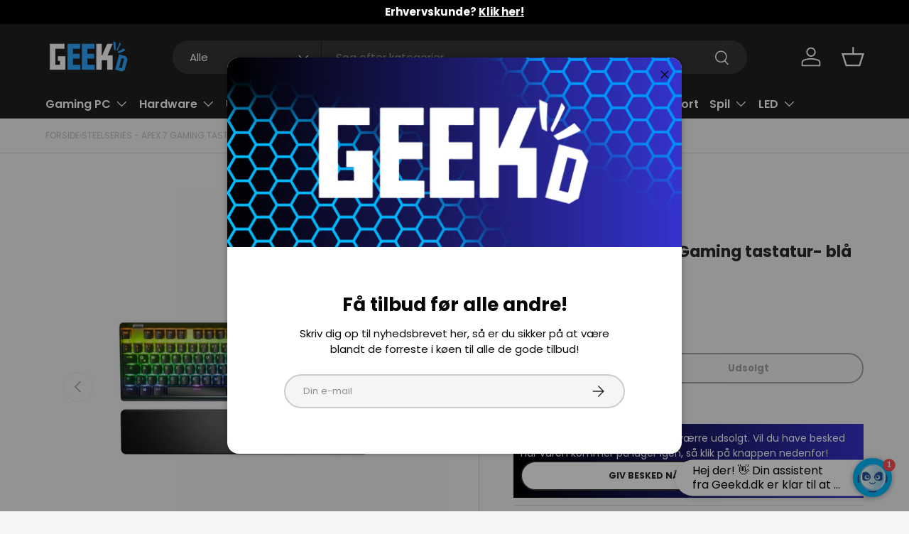

--- FILE ---
content_type: text/html; charset=utf-8
request_url: https://geekd.dk/products/steelseries-apex-7-gaming-tastatur-blue-switch
body_size: 73919
content:
<!doctype html>
<html class="no-js" lang="da" dir="ltr">
<head><!-- Cart Custom -->
<script src="//geekd.dk/cdn/shop/t/56/assets/header-cart-total.js?v=119948548062095925811765445489" defer="defer"></script>

<!-- KLAVIO BACK IN STOCK -->
<script src="https://a.klaviyo.com/media/js/onsite/onsite.js"></script>
<script>
    var klaviyo = klaviyo || [];
    klaviyo.init({
      account: "UsRHJu",
      platform: "shopify"
    });
    klaviyo.enable("backinstock",{ 
    trigger: {
      product_page_text: "GIV BESKED NÅR DEN ER PÅ LAGER",
      product_page_class: "product-form__add-button button button--primary btn",
      product_page_text_align: "center",
      product_page_margin: "0px",
      replace_anchor: false
    },
    modal: {
     headline: "{product_name}",
     body_content: "Vi sender dig en besked når varen er på lager igen.",
     email_field_label: "Email",
     button_label: "GIV BESKED NÅR DEN ER PÅ LAGER",
     subscription_success_label: "Din interesse er blevet registreret, tak!",
     footer_content: '',
     additional_styles: "@import url('https://fonts.googleapis.com/css?family=Poppins');",
     drop_background_color: "#000",
     background_color: "#fff",
     text_color: "#222",
     button_text_color: "#fff",
     button_background_color: "#439fdb",
     close_button_color: "#ccc",
     error_background_color: "#fcd6d7",
     error_text_color: "#C72E2F",
     success_background_color: "#d3efcd",
     success_text_color: "#1B9500"
    }
  });
</script>
<!-- KLAVIO BACK IN STOCK END -->




<!-- PROFITMETRICS -->
<script>
  window.dataLayer = window.dataLayer || [];
  function gtag(){dataLayer.push(arguments);}
  
  gtag('config', 'G-HN4PL236GB');
</script>
<!-- PROFITMETRICS END -->




<!-- GOOGLE CONSENT MODE --><script>
  window.consentmo_gcm_initial_state = "";
  window.consentmo_gcm_state = "0";
  window.consentmo_gcm_security_storage = "strict";
  window.consentmo_gcm_ad_storage = "marketing";
  window.consentmo_gcm_analytics_storage = "analytics";
  window.consentmo_gcm_functionality_storage = "functionality";
  window.consentmo_gcm_personalization_storage = "functionality";
  window.consentmo_gcm_ads_data_redaction = "true";
  window.consentmo_gcm_url_passthrough = "false";
  window.consentmo_gcm_data_layer_name = "dataLayer";
  
  // Google Consent Mode V2 integration script from Consentmo GDPR
  window.isenseRules = {};
  window.isenseRules.gcm = {
      gcmVersion: 2,
      integrationVersion: 3,
      customChanges: false,
      consentUpdated: false,
      initialState: 7,
      isCustomizationEnabled: false,
      adsDataRedaction: true,
      urlPassthrough: false,
      dataLayer: 'dataLayer',
      categories: { ad_personalization: "marketing", ad_storage: "marketing", ad_user_data: "marketing", analytics_storage: "analytics", functionality_storage: "functionality", personalization_storage: "functionality", security_storage: "strict"},
      storage: { ad_personalization: "false", ad_storage: "false", ad_user_data: "false", analytics_storage: "false", functionality_storage: "false", personalization_storage: "false", security_storage: "false", wait_for_update: 2000 }
  };
  if(window.consentmo_gcm_state !== null && window.consentmo_gcm_state !== "" && window.consentmo_gcm_state !== "0") {
    window.isenseRules.gcm.isCustomizationEnabled = true;
    window.isenseRules.gcm.initialState = window.consentmo_gcm_initial_state === null || window.consentmo_gcm_initial_state.trim() === "" ? window.isenseRules.gcm.initialState : window.consentmo_gcm_initial_state;
    window.isenseRules.gcm.categories.ad_storage = window.consentmo_gcm_ad_storage === null || window.consentmo_gcm_ad_storage.trim() === "" ? window.isenseRules.gcm.categories.ad_storage : window.consentmo_gcm_ad_storage;
    window.isenseRules.gcm.categories.ad_user_data = window.consentmo_gcm_ad_storage === null || window.consentmo_gcm_ad_storage.trim() === "" ? window.isenseRules.gcm.categories.ad_user_data : window.consentmo_gcm_ad_storage;
    window.isenseRules.gcm.categories.ad_personalization = window.consentmo_gcm_ad_storage === null || window.consentmo_gcm_ad_storage.trim() === "" ? window.isenseRules.gcm.categories.ad_personalization : window.consentmo_gcm_ad_storage;
    window.isenseRules.gcm.categories.analytics_storage = window.consentmo_gcm_analytics_storage === null || window.consentmo_gcm_analytics_storage.trim() === "" ? window.isenseRules.gcm.categories.analytics_storage : window.consentmo_gcm_analytics_storage;
    window.isenseRules.gcm.categories.functionality_storage = window.consentmo_gcm_functionality_storage === null || window.consentmo_gcm_functionality_storage.trim() === "" ? window.isenseRules.gcm.categories.functionality_storage : window.consentmo_gcm_functionality_storage;
    window.isenseRules.gcm.categories.personalization_storage = window.consentmo_gcm_personalization_storage === null || window.consentmo_gcm_personalization_storage.trim() === "" ? window.isenseRules.gcm.categories.personalization_storage : window.consentmo_gcm_personalization_storage;
    window.isenseRules.gcm.categories.security_storage = window.consentmo_gcm_security_storage === null || window.consentmo_gcm_security_storage.trim() === "" ? window.isenseRules.gcm.categories.security_storage : window.consentmo_gcm_security_storage;
    window.isenseRules.gcm.urlPassthrough = window.consentmo_gcm_url_passthrough === null || window.consentmo_gcm_url_passthrough.trim() === "" ? window.isenseRules.gcm.urlPassthrough : window.consentmo_gcm_url_passthrough;
    window.isenseRules.gcm.adsDataRedaction = window.consentmo_gcm_ads_data_redaction === null || window.consentmo_gcm_ads_data_redaction.trim() === "" ? window.isenseRules.gcm.adsDataRedaction : window.consentmo_gcm_ads_data_redaction;
    window.isenseRules.gcm.dataLayer = window.consentmo_gcm_data_layer_name === null || window.consentmo_gcm_data_layer_name.trim() === "" ? window.isenseRules.gcm.dataLayer : window.consentmo_gcm_data_layer_name;
  }
  window.isenseRules.initializeGcm = function (rules) {
    if(window.isenseRules.gcm.isCustomizationEnabled) {
      rules.initialState = window.isenseRules.gcm.initialState;
      rules.urlPassthrough = window.isenseRules.gcm.urlPassthrough === true || window.isenseRules.gcm.urlPassthrough === 'true';
      rules.adsDataRedaction = window.isenseRules.gcm.adsDataRedaction === true || window.isenseRules.gcm.adsDataRedaction === 'true';
    }
    
    let initialState = parseInt(rules.initialState);
    let marketingBlocked = initialState === 0 || initialState === 2 || initialState === 5 || initialState === 7;
    let analyticsBlocked = initialState === 0 || initialState === 3 || initialState === 6 || initialState === 7;
    let functionalityBlocked = initialState === 4 || initialState === 5 || initialState === 6 || initialState === 7;

    let gdprCache = localStorage.getItem('gdprCache') ? JSON.parse(localStorage.getItem('gdprCache')) : null;
    if (gdprCache && typeof gdprCache.updatedPreferences !== "undefined") {
      let updatedPreferences = gdprCache.updatedPreferences;
      marketingBlocked = parseInt(updatedPreferences.indexOf('marketing')) > -1;
      analyticsBlocked = parseInt(updatedPreferences.indexOf('analytics')) > -1;
      functionalityBlocked = parseInt(updatedPreferences.indexOf('functionality')) > -1;
    }

    Object.entries(rules.categories).forEach(category => {
      if(rules.storage.hasOwnProperty(category[0])) {
        switch(category[1]) {
          case 'strict':
            rules.storage[category[0]] = "granted";
            break;
          case 'marketing':
            rules.storage[category[0]] = marketingBlocked ? "denied" : "granted";
            break;
          case 'analytics':
            rules.storage[category[0]] = analyticsBlocked ? "denied" : "granted";
            break;
          case 'functionality':
            rules.storage[category[0]] = functionalityBlocked ? "denied" : "granted";
            break;
        }
      }
    });
    rules.consentUpdated = true;
    isenseRules.gcm = rules;
  }

  // Google Consent Mode - initialization start
  window.isenseRules.initializeGcm({
    ...window.isenseRules.gcm,
    adsDataRedaction: true,
    urlPassthrough: false,
    initialState: 7
  });

  /*
  * initialState acceptable values:
  * 0 - Set both ad_storage and analytics_storage to denied
  * 1 - Set all categories to granted
  * 2 - Set only ad_storage to denied
  * 3 - Set only analytics_storage to denied
  * 4 - Set only functionality_storage to denied
  * 5 - Set both ad_storage and functionality_storage to denied
  * 6 - Set both analytics_storage and functionality_storage to denied
  * 7 - Set all categories to denied
  */

  window[window.isenseRules.gcm.dataLayer] = window[window.isenseRules.gcm.dataLayer] || [];
  function gtag() { window[window.isenseRules.gcm.dataLayer].push(arguments); }
  gtag("consent", "default", isenseRules.gcm.storage);
  isenseRules.gcm.adsDataRedaction && gtag("set", "ads_data_redaction", isenseRules.gcm.adsDataRedaction);
  isenseRules.gcm.urlPassthrough && gtag("set", "url_passthrough", isenseRules.gcm.urlPassthrough);
</script>
<!-- GOOGLE CONSENT MODE END -->




<!-- GOOGLE SITE VERIFICATION -->
<meta name="google-site-verification" content="094iaRJlaWdv0StC-xKwef6ANLzaWXaljMi-dTGfRz0" />
<meta name="google-site-verification" content="_kiMsnPyEA2EgMXONjyEfwr3RU9QNCHlwM9oygeBzEg" />
<!-- GOOGLE SITE VERIFICATION END -->




<!-- VIA ADS -->
<script id="viaads-script" src="https://viaadspublicfiles.blob.core.windows.net/plugins/ViaAds/ViaAds-Cookie.js" async defer></script>
<!-- VIA ADS END -->




<!-- VIABILL -->
<script>(function(){var o=document.createElement('script');o.type='text/javascript';o.async=true;o.src='https://pricetag.viabill.com/script/ujJjL9m4W7c%3D';var s=document.getElementsByTagName('script')[0];s.parentNode.insertBefore(o,s);})();</script>
<!-- VIABILL END -->




<!-- TRUSTPILOT -->
<script type="text/javascript" src="//widget.trustpilot.com/bootstrap/v5/tp.widget.bootstrap.min.js" async></script>
<!-- TRUSTPILOT END -->




<!-- GOOGLE TAG MANAGER -->
<script>(function(w,d,s,l,i){w[l]=w[l]||[];w[l].push({'gtm.start':
new Date().getTime(),event:'gtm.js'});var f=d.getElementsByTagName(s)[0],
j=d.createElement(s),dl=l!='dataLayer'?'&l='+l:'';j.async=true;j.src=
'https://www.googletagmanager.com/gtm.js?id='+i+dl;f.parentNode.insertBefore(j,f);
})(window,document,'script','dataLayer','GTM-PXZH22D');</script>
<!-- GOOGLE TAG MANAGER END -->




<!-- TAGINSTALL -->
<script>
 (function(w) {  var first = document.getElementsByTagName('script')[0];  var script = document.createElement('script');  script.async = true;  script.src = 'https://gtm.taginstall.com/sites/400d99877a07f322b7c3aab88011554da2624001fe95cb27f2496fe644c30d9d/gtm-data-layer-108-210715340.js';  script.addEventListener ("load", function() {  function start() {    var allProducts = [];  var shopCurrency = 'DKK';  var collectionTitle = null;    var customer = {  customerType: 'guest'  };    var pageType = 'Product Page';  var searchPerformed = false;  var cart = {  "items": [],  "total": 0.0,  "currency": "DKK",  };  if (!w.__TAGinstall) {  console.error('Unable to initialize Easy Tag - GTM & Data Layer.');  return;  }  w.__TAGinstall.init({  shopCurrency, allProducts, collectionTitle, searchPerformed, pageType, customer, cartData: cart  });     var product = {  name: "Steelseries - APEX 7 Gaming tastatur- blå Switch",  title: "Steelseries - APEX 7 Gaming tastatur- blå Switch",  id: "1163617",  productId: "6621378314409",  variantId: "39492574806185",  handle: "steelseries-apex-7-gaming-tastatur-blue-switch",  price: "1321.0",  image: "\/\/geekd.dk\/cdn\/shop\/products\/steelseries-apex-7-gaming-keyboard-blue-switch_medium.png?v=1642683663",  brand: "SteelSeries",  category: "Tastatur","variants": [{  id: "39492574806185",  title: "Default Title",  sku: "1163617",  price: "1321.0",  compareAtPrice: "0.0",  },]  };  w.__TAGinstall.onProductPage({  product, collectionTitle, shopCurrency, ShopifyAnalytics  });    };  if (w.__TAGinstall && w.__TAGinstall.boot) {  w.__TAGinstall.boot(start);  }  }, false);  first.parentNode.insertBefore(script, first); })(window);  
</script>
<!-- TAGINSTALL END -->




<!-- PRISJAKT -->
<script defer src="https://cdn-origin.pji.nu/b2b/widgets/cheapest/index.js"></script>
<!-- PRISJAKT END -->




<!-- HELLORETAIL -->
<script async src="https://helloretailcdn.com/helloretail.js"></script>
<script>
  let helloRetailInitParams = {fast_load: true};
  window.hrq = window.hrq || [];
  hrq.push(["init", helloRetailInitParams]);
  [hr_preMoney, hr_postMoney] = "0 DKK".split(/[0-9,.']+/);
  if (Shopify.currency && Shopify.currency.active && Shopify.currency.rate) {
    let date = new Date();
    date.setTime(date.getTime() + (60 * 24 * 365 * 60 * 1000));
    let domain = window.location.host;
    if (domain.indexOf("www.") === 0) {
        domain = domain.substring(4);
    }
    document.cookie = "hello_retail_currency" + "=" + encodeURIComponent(JSON.stringify(Shopify.currency))
      + "; expires=" + date.toGMTString()
      + ";domain=." + domain
      + ";path=/;samesite=lax";
  }
</script>
<!-- HELLORETAIL END -->




<!-- USERLINK.AI -->
<script src="https://files.userlink.ai/public/embed.min.js" charset="utf-8" id="bai-scr-emb" data-cid="6660691bc3cd2158a3fb48a9" async domain="Geekd.dk"></script>
<!-- USERLINK.AI END -->




<!-- PARTNERADS -->
<script src="https://partnertrackshopify.dk/js/register.js" async></script>
<!-- PARTNERADS END --><meta charset="utf-8">
<meta name="viewport" content="width=device-width,initial-scale=1">
<title>Steelseries - APEX 7 Gaming tastatur- Blue Switch - Fri fragt over 899,- hos Geekd</title><link rel="canonical" href="https://geekd.dk/products/steelseries-apex-7-gaming-tastatur-blue-switch"><link rel="icon" href="//geekd.dk/cdn/shop/files/geekd-fav-blue.png?crop=center&height=48&v=1710340298&width=48" type="image/png">
  <link rel="apple-touch-icon" href="//geekd.dk/cdn/shop/files/geekd-fav-blue.png?crop=center&height=180&v=1710340298&width=180"><meta name="description" content="Er du også på udkig efter Tastatur til en god og overkommelig pris? I så fald er Geekd et oplagt sted! - Geekd Gamernes valg ALTID"><meta property="og:site_name" content="Geekd">
<meta property="og:url" content="https://geekd.dk/products/steelseries-apex-7-gaming-tastatur-blue-switch">
<meta property="og:title" content="Steelseries - APEX 7 Gaming tastatur- Blue Switch - Fri fragt over 899,- hos Geekd">
<meta property="og:type" content="product">
<meta property="og:description" content="Er du også på udkig efter Tastatur til en god og overkommelig pris? I så fald er Geekd et oplagt sted! - Geekd Gamernes valg ALTID"><meta property="og:image" content="http://geekd.dk/cdn/shop/products/steelseries-apex-7-gaming-keyboard-blue-switch.png?crop=center&height=1200&v=1642683663&width=1200">
  <meta property="og:image:secure_url" content="https://geekd.dk/cdn/shop/products/steelseries-apex-7-gaming-keyboard-blue-switch.png?crop=center&height=1200&v=1642683663&width=1200">
  <meta property="og:image:width" content="1890">
  <meta property="og:image:height" content="1080"><meta property="og:price:amount" content="1,321">
  <meta property="og:price:currency" content="DKK"><meta name="twitter:site" content="@Geekdgang"><meta name="twitter:card" content="summary_large_image">
<meta name="twitter:title" content="Steelseries - APEX 7 Gaming tastatur- Blue Switch - Fri fragt over 899,- hos Geekd">
<meta name="twitter:description" content="Er du også på udkig efter Tastatur til en god og overkommelig pris? I så fald er Geekd et oplagt sted! - Geekd Gamernes valg ALTID">
<link rel="preload" href="//geekd.dk/cdn/shop/t/56/assets/main.css?v=138726281938024345981765446102" as="style"><style data-shopify>
@font-face {
  font-family: Poppins;
  font-weight: 400;
  font-style: normal;
  font-display: swap;
  src: url("//geekd.dk/cdn/fonts/poppins/poppins_n4.0ba78fa5af9b0e1a374041b3ceaadf0a43b41362.woff2") format("woff2"),
       url("//geekd.dk/cdn/fonts/poppins/poppins_n4.214741a72ff2596839fc9760ee7a770386cf16ca.woff") format("woff");
}
@font-face {
  font-family: Poppins;
  font-weight: 700;
  font-style: normal;
  font-display: swap;
  src: url("//geekd.dk/cdn/fonts/poppins/poppins_n7.56758dcf284489feb014a026f3727f2f20a54626.woff2") format("woff2"),
       url("//geekd.dk/cdn/fonts/poppins/poppins_n7.f34f55d9b3d3205d2cd6f64955ff4b36f0cfd8da.woff") format("woff");
}
@font-face {
  font-family: Poppins;
  font-weight: 400;
  font-style: italic;
  font-display: swap;
  src: url("//geekd.dk/cdn/fonts/poppins/poppins_i4.846ad1e22474f856bd6b81ba4585a60799a9f5d2.woff2") format("woff2"),
       url("//geekd.dk/cdn/fonts/poppins/poppins_i4.56b43284e8b52fc64c1fd271f289a39e8477e9ec.woff") format("woff");
}
@font-face {
  font-family: Poppins;
  font-weight: 700;
  font-style: italic;
  font-display: swap;
  src: url("//geekd.dk/cdn/fonts/poppins/poppins_i7.42fd71da11e9d101e1e6c7932199f925f9eea42d.woff2") format("woff2"),
       url("//geekd.dk/cdn/fonts/poppins/poppins_i7.ec8499dbd7616004e21155106d13837fff4cf556.woff") format("woff");
}
@font-face {
  font-family: Poppins;
  font-weight: 700;
  font-style: normal;
  font-display: swap;
  src: url("//geekd.dk/cdn/fonts/poppins/poppins_n7.56758dcf284489feb014a026f3727f2f20a54626.woff2") format("woff2"),
       url("//geekd.dk/cdn/fonts/poppins/poppins_n7.f34f55d9b3d3205d2cd6f64955ff4b36f0cfd8da.woff") format("woff");
}
@font-face {
  font-family: Poppins;
  font-weight: 600;
  font-style: normal;
  font-display: swap;
  src: url("//geekd.dk/cdn/fonts/poppins/poppins_n6.aa29d4918bc243723d56b59572e18228ed0786f6.woff2") format("woff2"),
       url("//geekd.dk/cdn/fonts/poppins/poppins_n6.5f815d845fe073750885d5b7e619ee00e8111208.woff") format("woff");
}
:root {
      --bg-color: 245 245 245 / 1.0;
      --bg-color-og: 245 245 245 / 1.0;
      --heading-color: 42 43 42;
      --text-color: 42 43 42;
      --text-color-og: 42 43 42;
      --scrollbar-color: 42 43 42;
      --link-color: 42 43 42;
      --link-color-og: 42 43 42;
      --star-color: 255 159 28;--swatch-border-color-default: 204 205 204;
        --swatch-border-color-active: 144 144 144;
        --swatch-card-size: 24px;
        --swatch-variant-picker-size: 64px;--color-scheme-1-bg: 244 244 244 / 1.0;
      --color-scheme-1-grad: linear-gradient(180deg, rgba(244, 244, 244, 1), rgba(244, 244, 244, 1) 100%);
      --color-scheme-1-heading: 42 43 42;
      --color-scheme-1-text: 42 43 42;
      --color-scheme-1-btn-bg: 48 168 255;
      --color-scheme-1-btn-text: 255 255 255;
      --color-scheme-1-btn-bg-hover: 94 187 255;--color-scheme-2-bg: 42 43 42 / 1.0;
      --color-scheme-2-grad: linear-gradient(225deg, rgba(51, 59, 67, 0.88) 8%, rgba(41, 47, 54, 1) 56%, rgba(20, 20, 20, 1) 92%);
      --color-scheme-2-heading: 48 168 255;
      --color-scheme-2-text: 255 255 255;
      --color-scheme-2-btn-bg: 48 168 255;
      --color-scheme-2-btn-text: 255 255 255;
      --color-scheme-2-btn-bg-hover: 94 187 255;--color-scheme-3-bg: 48 168 255 / 1.0;
      --color-scheme-3-grad: linear-gradient(46deg, rgba(0, 0, 0, 1), rgba(53, 51, 205, 1) 100%);
      --color-scheme-3-heading: 255 255 255;
      --color-scheme-3-text: 255 255 255;
      --color-scheme-3-btn-bg: 255 255 255;
      --color-scheme-3-btn-text: 0 0 0;
      --color-scheme-3-btn-bg-hover: 225 225 225;

      --drawer-bg-color: 255 255 255 / 1.0;
      --drawer-text-color: 42 43 42;

      --panel-bg-color: 244 244 244 / 1.0;
      --panel-heading-color: 42 43 42;
      --panel-text-color: 42 43 42;

      --in-stock-text-color: 44 126 63;
      --low-stock-text-color: 210 134 26;
      --very-low-stock-text-color: 180 12 28;
      --no-stock-text-color: 119 119 119;
      --no-stock-backordered-text-color: 119 119 119;

      --error-bg-color: 252 237 238;
      --error-text-color: 180 12 28;
      --success-bg-color: 232 246 234;
      --success-text-color: 44 126 63;
      --info-bg-color: 228 237 250;
      --info-text-color: 26 102 210;

      --heading-font-family: Poppins, sans-serif;
      --heading-font-style: normal;
      --heading-font-weight: 700;
      --heading-scale-start: 4;

      --navigation-font-family: Poppins, sans-serif;
      --navigation-font-style: normal;
      --navigation-font-weight: 600;--heading-text-transform: none;
--subheading-text-transform: none;
      --body-font-family: Poppins, sans-serif;
      --body-font-style: normal;
      --body-font-weight: 400;
      --body-font-size: 15;

      --section-gap: 32;
      --heading-gap: calc(8 * var(--space-unit));--heading-gap: calc(6 * var(--space-unit));--grid-column-gap: 20px;--btn-bg-color: 48 168 255;
      --btn-bg-hover-color: 94 187 255;
      --btn-text-color: 255 255 255;
      --btn-bg-color-og: 48 168 255;
      --btn-text-color-og: 255 255 255;
      --btn-alt-bg-color: 255 255 255;
      --btn-alt-bg-alpha: 1.0;
      --btn-alt-text-color: 42 43 42;
      --btn-border-width: 2px;
      --btn-padding-y: 12px;

      
      --btn-border-radius: 28px;
      

      --btn-lg-border-radius: 50%;
      --btn-icon-border-radius: 50%;
      --input-with-btn-inner-radius: var(--btn-border-radius);

      --input-bg-color: 245 245 245 / 1.0;
      --input-text-color: 42 43 42;
      --input-border-width: 2px;
      --input-border-radius: 26px;
      --textarea-border-radius: 12px;
      --input-border-radius: 28px;
      --input-lg-border-radius: 34px;
      --input-bg-color-diff-3: #ededed;
      --input-bg-color-diff-6: #e6e6e6;

      --modal-border-radius: 16px;
      --modal-overlay-color: 0 0 0;
      --modal-overlay-opacity: 0.4;
      --drawer-border-radius: 16px;
      --overlay-border-radius: 0px;

      --custom-label-bg-color: 13 44 84 / 1.0;
      --custom-label-text-color: 255 255 255 / 1.0;--sale-label-bg-color: 207 14 14 / 1.0;
      --sale-label-text-color: 255 255 255 / 1.0;--sold-out-label-bg-color: 207 14 14 / 1.0;
      --sold-out-label-text-color: 255 255 255 / 1.0;--preorder-label-bg-color: 0 166 237 / 1.0;
      --preorder-label-text-color: 255 255 255 / 1.0;

      --collection-label-color: 0 126 18 / 1.0;

      --page-width: 1200px;
      --gutter-sm: 20px;
      --gutter-md: 32px;
      --gutter-lg: 64px;

      --payment-terms-bg-color: #f5f5f5;

      --coll-card-bg-color: #F9F9F9;
      --coll-card-border-color: #f2f2f2;

      --card-highlight-bg-color: #F9F9F9;
      --card-highlight-text-color: 85 85 85;
      --card-highlight-border-color: #E1E1E1;--card-bg-color: #ffffff;
      --card-text-color: 38 38 43;
      --card-border-color: #f2f2f2;--blend-bg-color: #f4f4f4;
        
          --aos-animate-duration: 0.6s;
        

        
          --aos-min-width: 0;
        
      

      --reading-width: 48em;
    }

    @media (max-width: 769px) {
      :root {
        --reading-width: 36em;
      }
    }
  </style><link rel="stylesheet" href="//geekd.dk/cdn/shop/t/56/assets/main.css?v=138726281938024345981765446102">
  <script src="//geekd.dk/cdn/shop/t/56/assets/main.js?v=102719207125010519441765445435" defer="defer"></script><link rel="preload" href="//geekd.dk/cdn/fonts/poppins/poppins_n4.0ba78fa5af9b0e1a374041b3ceaadf0a43b41362.woff2" as="font" type="font/woff2" crossorigin fetchpriority="high"><link rel="preload" href="//geekd.dk/cdn/fonts/poppins/poppins_n7.56758dcf284489feb014a026f3727f2f20a54626.woff2" as="font" type="font/woff2" crossorigin fetchpriority="high"><script>window.performance && window.performance.mark && window.performance.mark('shopify.content_for_header.start');</script><meta name="facebook-domain-verification" content="wopu1xjers3ob26slqjmkfynetak9g">
<meta name="facebook-domain-verification" content="aakxp4bpixvqhldtpwawl5ac3v5lm4">
<meta name="google-site-verification" content="516zKNE6Nu0IOahD2Faj3R6WpyMqnjqDfHoSch5PnTo">
<meta name="google-site-verification" content="516zKNE6Nu0IOahD2Faj3R6WpyMqnjqDfHoSch5PnTo">
<meta name="google-site-verification" content="qzlCAULxCQfENthKaaXoBZZWRsIe37mOobqaWy8uCrQ">
<meta name="google-site-verification" content="tWLfVcPurEEL4YrTT0DAtg2Z-0_PFcAJRYw8UUDCmaI">
<meta id="shopify-digital-wallet" name="shopify-digital-wallet" content="/33818378284/digital_wallets/dialog">
<link rel="alternate" hreflang="x-default" href="https://geekd.dk/products/steelseries-apex-7-gaming-tastatur-blue-switch">
<link rel="alternate" hreflang="de-DE" href="https://geekd.de/products/steelseries-apex-7-gaming-tastatur-blue-switch">
<link rel="alternate" hreflang="da-DK" href="https://geekd.dk/products/steelseries-apex-7-gaming-tastatur-blue-switch">
<link rel="alternate" type="application/json+oembed" href="https://geekd.dk/products/steelseries-apex-7-gaming-tastatur-blue-switch.oembed">
<script async="async" src="/checkouts/internal/preloads.js?locale=da-DK"></script>
<script id="shopify-features" type="application/json">{"accessToken":"18dec7fe4f76d6f9e85e1ca6cd24ccb9","betas":["rich-media-storefront-analytics"],"domain":"geekd.dk","predictiveSearch":true,"shopId":33818378284,"locale":"da"}</script>
<script>var Shopify = Shopify || {};
Shopify.shop = "geekddk.myshopify.com";
Shopify.locale = "da";
Shopify.currency = {"active":"DKK","rate":"1.0"};
Shopify.country = "DK";
Shopify.theme = {"name":"GEEKD V2.1 - Post Christmas 2025","id":179908903248,"schema_name":"Enterprise","schema_version":"2.1.0","theme_store_id":1657,"role":"main"};
Shopify.theme.handle = "null";
Shopify.theme.style = {"id":null,"handle":null};
Shopify.cdnHost = "geekd.dk/cdn";
Shopify.routes = Shopify.routes || {};
Shopify.routes.root = "/";</script>
<script type="module">!function(o){(o.Shopify=o.Shopify||{}).modules=!0}(window);</script>
<script>!function(o){function n(){var o=[];function n(){o.push(Array.prototype.slice.apply(arguments))}return n.q=o,n}var t=o.Shopify=o.Shopify||{};t.loadFeatures=n(),t.autoloadFeatures=n()}(window);</script>
<script id="shop-js-analytics" type="application/json">{"pageType":"product"}</script>
<script defer="defer" async type="module" src="//geekd.dk/cdn/shopifycloud/shop-js/modules/v2/client.init-shop-cart-sync_BWUFHQxD.da.esm.js"></script>
<script defer="defer" async type="module" src="//geekd.dk/cdn/shopifycloud/shop-js/modules/v2/chunk.common_CxPaeDJ-.esm.js"></script>
<script defer="defer" async type="module" src="//geekd.dk/cdn/shopifycloud/shop-js/modules/v2/chunk.modal_DY3Xiats.esm.js"></script>
<script type="module">
  await import("//geekd.dk/cdn/shopifycloud/shop-js/modules/v2/client.init-shop-cart-sync_BWUFHQxD.da.esm.js");
await import("//geekd.dk/cdn/shopifycloud/shop-js/modules/v2/chunk.common_CxPaeDJ-.esm.js");
await import("//geekd.dk/cdn/shopifycloud/shop-js/modules/v2/chunk.modal_DY3Xiats.esm.js");

  window.Shopify.SignInWithShop?.initShopCartSync?.({"fedCMEnabled":true,"windoidEnabled":true});

</script>
<script>(function() {
  var isLoaded = false;
  function asyncLoad() {
    if (isLoaded) return;
    isLoaded = true;
    var urls = ["https:\/\/ecommplugins-scripts.trustpilot.com\/v2.1\/js\/header.min.js?settings=eyJrZXkiOiJ5YUFRa01wd2hSZmZFN1p6IiwicyI6InNrdSJ9\u0026shop=geekddk.myshopify.com","https:\/\/ecommplugins-trustboxsettings.trustpilot.com\/geekddk.myshopify.com.js?settings=1747236210205\u0026shop=geekddk.myshopify.com","https:\/\/sizechart.apps.avada.io\/scripttag\/avada-size-chart.min.js?shop=geekddk.myshopify.com","https:\/\/cdn1.profitmetrics.io\/0C3C63AE99DE58FE\/shopify-bundle.js?shop=geekddk.myshopify.com","https:\/\/files.viaads.dk\/plugins\/min\/shopify.min.js?shop=geekddk.myshopify.com","https:\/\/ecommplugins-scripts.trustpilot.com\/v2.1\/js\/success.min.js?settings=eyJrZXkiOiJ5YUFRa01wd2hSZmZFN1p6IiwicyI6InNrdSIsInQiOlsib3JkZXJzL2Z1bGZpbGxlZCJdLCJ2IjoiIiwiYSI6IlNob3BpZnktMjAyMS0wNCJ9\u0026shop=geekddk.myshopify.com"];
    for (var i = 0; i < urls.length; i++) {
      var s = document.createElement('script');
      s.type = 'text/javascript';
      s.async = true;
      s.src = urls[i];
      var x = document.getElementsByTagName('script')[0];
      x.parentNode.insertBefore(s, x);
    }
  };
  if(window.attachEvent) {
    window.attachEvent('onload', asyncLoad);
  } else {
    window.addEventListener('load', asyncLoad, false);
  }
})();</script>
<script id="__st">var __st={"a":33818378284,"offset":3600,"reqid":"b1874c5c-0a14-40e7-8c0a-7f5aa5594a65-1769766790","pageurl":"geekd.dk\/products\/steelseries-apex-7-gaming-tastatur-blue-switch","u":"a618b794f556","p":"product","rtyp":"product","rid":6621378314409};</script>
<script>window.ShopifyPaypalV4VisibilityTracking = true;</script>
<script id="captcha-bootstrap">!function(){'use strict';const t='contact',e='account',n='new_comment',o=[[t,t],['blogs',n],['comments',n],[t,'customer']],c=[[e,'customer_login'],[e,'guest_login'],[e,'recover_customer_password'],[e,'create_customer']],r=t=>t.map((([t,e])=>`form[action*='/${t}']:not([data-nocaptcha='true']) input[name='form_type'][value='${e}']`)).join(','),a=t=>()=>t?[...document.querySelectorAll(t)].map((t=>t.form)):[];function s(){const t=[...o],e=r(t);return a(e)}const i='password',u='form_key',d=['recaptcha-v3-token','g-recaptcha-response','h-captcha-response',i],f=()=>{try{return window.sessionStorage}catch{return}},m='__shopify_v',_=t=>t.elements[u];function p(t,e,n=!1){try{const o=window.sessionStorage,c=JSON.parse(o.getItem(e)),{data:r}=function(t){const{data:e,action:n}=t;return t[m]||n?{data:e,action:n}:{data:t,action:n}}(c);for(const[e,n]of Object.entries(r))t.elements[e]&&(t.elements[e].value=n);n&&o.removeItem(e)}catch(o){console.error('form repopulation failed',{error:o})}}const l='form_type',E='cptcha';function T(t){t.dataset[E]=!0}const w=window,h=w.document,L='Shopify',v='ce_forms',y='captcha';let A=!1;((t,e)=>{const n=(g='f06e6c50-85a8-45c8-87d0-21a2b65856fe',I='https://cdn.shopify.com/shopifycloud/storefront-forms-hcaptcha/ce_storefront_forms_captcha_hcaptcha.v1.5.2.iife.js',D={infoText:'Beskyttet af hCaptcha',privacyText:'Beskyttelse af persondata',termsText:'Vilkår'},(t,e,n)=>{const o=w[L][v],c=o.bindForm;if(c)return c(t,g,e,D).then(n);var r;o.q.push([[t,g,e,D],n]),r=I,A||(h.body.append(Object.assign(h.createElement('script'),{id:'captcha-provider',async:!0,src:r})),A=!0)});var g,I,D;w[L]=w[L]||{},w[L][v]=w[L][v]||{},w[L][v].q=[],w[L][y]=w[L][y]||{},w[L][y].protect=function(t,e){n(t,void 0,e),T(t)},Object.freeze(w[L][y]),function(t,e,n,w,h,L){const[v,y,A,g]=function(t,e,n){const i=e?o:[],u=t?c:[],d=[...i,...u],f=r(d),m=r(i),_=r(d.filter((([t,e])=>n.includes(e))));return[a(f),a(m),a(_),s()]}(w,h,L),I=t=>{const e=t.target;return e instanceof HTMLFormElement?e:e&&e.form},D=t=>v().includes(t);t.addEventListener('submit',(t=>{const e=I(t);if(!e)return;const n=D(e)&&!e.dataset.hcaptchaBound&&!e.dataset.recaptchaBound,o=_(e),c=g().includes(e)&&(!o||!o.value);(n||c)&&t.preventDefault(),c&&!n&&(function(t){try{if(!f())return;!function(t){const e=f();if(!e)return;const n=_(t);if(!n)return;const o=n.value;o&&e.removeItem(o)}(t);const e=Array.from(Array(32),(()=>Math.random().toString(36)[2])).join('');!function(t,e){_(t)||t.append(Object.assign(document.createElement('input'),{type:'hidden',name:u})),t.elements[u].value=e}(t,e),function(t,e){const n=f();if(!n)return;const o=[...t.querySelectorAll(`input[type='${i}']`)].map((({name:t})=>t)),c=[...d,...o],r={};for(const[a,s]of new FormData(t).entries())c.includes(a)||(r[a]=s);n.setItem(e,JSON.stringify({[m]:1,action:t.action,data:r}))}(t,e)}catch(e){console.error('failed to persist form',e)}}(e),e.submit())}));const S=(t,e)=>{t&&!t.dataset[E]&&(n(t,e.some((e=>e===t))),T(t))};for(const o of['focusin','change'])t.addEventListener(o,(t=>{const e=I(t);D(e)&&S(e,y())}));const B=e.get('form_key'),M=e.get(l),P=B&&M;t.addEventListener('DOMContentLoaded',(()=>{const t=y();if(P)for(const e of t)e.elements[l].value===M&&p(e,B);[...new Set([...A(),...v().filter((t=>'true'===t.dataset.shopifyCaptcha))])].forEach((e=>S(e,t)))}))}(h,new URLSearchParams(w.location.search),n,t,e,['guest_login'])})(!0,!0)}();</script>
<script integrity="sha256-4kQ18oKyAcykRKYeNunJcIwy7WH5gtpwJnB7kiuLZ1E=" data-source-attribution="shopify.loadfeatures" defer="defer" src="//geekd.dk/cdn/shopifycloud/storefront/assets/storefront/load_feature-a0a9edcb.js" crossorigin="anonymous"></script>
<script data-source-attribution="shopify.dynamic_checkout.dynamic.init">var Shopify=Shopify||{};Shopify.PaymentButton=Shopify.PaymentButton||{isStorefrontPortableWallets:!0,init:function(){window.Shopify.PaymentButton.init=function(){};var t=document.createElement("script");t.src="https://geekd.dk/cdn/shopifycloud/portable-wallets/latest/portable-wallets.da.js",t.type="module",document.head.appendChild(t)}};
</script>
<script data-source-attribution="shopify.dynamic_checkout.buyer_consent">
  function portableWalletsHideBuyerConsent(e){var t=document.getElementById("shopify-buyer-consent"),n=document.getElementById("shopify-subscription-policy-button");t&&n&&(t.classList.add("hidden"),t.setAttribute("aria-hidden","true"),n.removeEventListener("click",e))}function portableWalletsShowBuyerConsent(e){var t=document.getElementById("shopify-buyer-consent"),n=document.getElementById("shopify-subscription-policy-button");t&&n&&(t.classList.remove("hidden"),t.removeAttribute("aria-hidden"),n.addEventListener("click",e))}window.Shopify?.PaymentButton&&(window.Shopify.PaymentButton.hideBuyerConsent=portableWalletsHideBuyerConsent,window.Shopify.PaymentButton.showBuyerConsent=portableWalletsShowBuyerConsent);
</script>
<script>
  function portableWalletsCleanup(e){e&&e.src&&console.error("Failed to load portable wallets script "+e.src);var t=document.querySelectorAll("shopify-accelerated-checkout .shopify-payment-button__skeleton, shopify-accelerated-checkout-cart .wallet-cart-button__skeleton"),e=document.getElementById("shopify-buyer-consent");for(let e=0;e<t.length;e++)t[e].remove();e&&e.remove()}function portableWalletsNotLoadedAsModule(e){e instanceof ErrorEvent&&"string"==typeof e.message&&e.message.includes("import.meta")&&"string"==typeof e.filename&&e.filename.includes("portable-wallets")&&(window.removeEventListener("error",portableWalletsNotLoadedAsModule),window.Shopify.PaymentButton.failedToLoad=e,"loading"===document.readyState?document.addEventListener("DOMContentLoaded",window.Shopify.PaymentButton.init):window.Shopify.PaymentButton.init())}window.addEventListener("error",portableWalletsNotLoadedAsModule);
</script>

<script type="module" src="https://geekd.dk/cdn/shopifycloud/portable-wallets/latest/portable-wallets.da.js" onError="portableWalletsCleanup(this)" crossorigin="anonymous"></script>
<script nomodule>
  document.addEventListener("DOMContentLoaded", portableWalletsCleanup);
</script>

<link id="shopify-accelerated-checkout-styles" rel="stylesheet" media="screen" href="https://geekd.dk/cdn/shopifycloud/portable-wallets/latest/accelerated-checkout-backwards-compat.css" crossorigin="anonymous">
<style id="shopify-accelerated-checkout-cart">
        #shopify-buyer-consent {
  margin-top: 1em;
  display: inline-block;
  width: 100%;
}

#shopify-buyer-consent.hidden {
  display: none;
}

#shopify-subscription-policy-button {
  background: none;
  border: none;
  padding: 0;
  text-decoration: underline;
  font-size: inherit;
  cursor: pointer;
}

#shopify-subscription-policy-button::before {
  box-shadow: none;
}

      </style>
<script id="sections-script" data-sections="header,footer" defer="defer" src="//geekd.dk/cdn/shop/t/56/compiled_assets/scripts.js?v=63614"></script>
<script>window.performance && window.performance.mark && window.performance.mark('shopify.content_for_header.end');</script>
<script src="//geekd.dk/cdn/shop/t/56/assets/blur-messages.js?v=98620774460636405321765445405" defer="defer"></script>
    <script src="//geekd.dk/cdn/shop/t/56/assets/animate-on-scroll.js?v=15249566486942820451765445398" defer="defer"></script>
    <link rel="stylesheet" href="//geekd.dk/cdn/shop/t/56/assets/animate-on-scroll.css?v=116194678796051782541765445397">
  

  <script>document.documentElement.className = document.documentElement.className.replace('no-js', 'js');</script><!-- CC Custom Head Start --><!-- CC Custom Head End -->


<!-- BEGIN app block: shopify://apps/consentmo-gdpr/blocks/gdpr_cookie_consent/4fbe573f-a377-4fea-9801-3ee0858cae41 -->


<!-- END app block --><!-- BEGIN app block: shopify://apps/returnflows/blocks/return_overlay_v2/3bc010f6-eaf1-4d13-9509-ab183b1a8ed6 --><script
	async
	id="rf-embedded-script"
	src="https://static.returnflows.com/dist/production/widget.js"
	data-env="production"
	data-default-currency="DKK"
	data-default-locale="en"
	data-auto-open="true"
	data-clear-cart-on-start="true"
	data-custom-css-page=".cookieconsent-wrapper {
margin-bottom: calc(var(--rf-summary-height) + 12px); 
}
cart-drawer, .header__icon--cart-total, #cart-icon-bubble, .overlay.js-overlay {
display: none !important;
}

html,body {
overflow: auto !important;
position: static !important;
}"
	data-custom-css-overlay=".* {
font-family: Poppins, sans-serif;
}"
	data-cart-activator-selector="[href$=&quot;/cart&quot;]"
	data-auto-open-trigger-endpoint="add"
	data-auto-open-trigger-method="combination"
	data-monitor-network-overwrites="false"
	data-network-interception-method="fetch"
	data-override-scroll-blocking="false"
></script>
<script id="rf-settings-json" type="application/json">
	{
		"translations": {
			"messages": null
		},
		"theme": {
			"accent-background": "#30a8ff",
			"brand-background": "#2f2f2f",
			"accent-foreground": "#000000",
			"brand-foreground": "#ffffff"
		}
	}
</script>
<script>
	
	(function () {
		if (!window.__rf_original_search) {
			window.__rf_original_search = window.location.search;
		}
	})();
</script>


<!-- END app block --><!-- BEGIN app block: shopify://apps/judge-me-reviews/blocks/judgeme_core/61ccd3b1-a9f2-4160-9fe9-4fec8413e5d8 --><!-- Start of Judge.me Core -->






<link rel="dns-prefetch" href="https://cdnwidget.judge.me">
<link rel="dns-prefetch" href="https://cdn.judge.me">
<link rel="dns-prefetch" href="https://cdn1.judge.me">
<link rel="dns-prefetch" href="https://api.judge.me">

<script data-cfasync='false' class='jdgm-settings-script'>window.jdgmSettings={"pagination":5,"disable_web_reviews":true,"badge_no_review_text":"Ingen anmeldelser","badge_n_reviews_text":"{{ n }} anmeldelse/anmeldelser","badge_star_color":"#000000","hide_badge_preview_if_no_reviews":true,"badge_hide_text":false,"enforce_center_preview_badge":false,"widget_title":"Kundeanmeldelser","widget_open_form_text":"Skriv en anmeldelse","widget_close_form_text":"Annuller anmeldelse","widget_refresh_page_text":"Opdater siden","widget_summary_text":"Baseret på {{ number_of_reviews }} anmeldelse/anmeldelser","widget_no_review_text":"Vær den første til at skrive en anmeldelse","widget_name_field_text":"Visningsnavn","widget_verified_name_field_text":"Verificeret navn (offentligt)","widget_name_placeholder_text":"Visningsnavn","widget_required_field_error_text":"Dette felt er påkrævet.","widget_email_field_text":"E-mailadresse","widget_verified_email_field_text":"Verificeret email (privat, kan ikke redigeres)","widget_email_placeholder_text":"Din e-mailadresse","widget_email_field_error_text":"Indtast venligst en gyldig e-mailadresse.","widget_rating_field_text":"Vurdering","widget_review_title_field_text":"Anmeldelsestitel","widget_review_title_placeholder_text":"Giv din anmeldelse en titel","widget_review_body_field_text":"Anmeldelsesindhold","widget_review_body_placeholder_text":"Begynd at skrive her...","widget_pictures_field_text":"Billede/Video (valgfrit)","widget_submit_review_text":"Indsend anmeldelse","widget_submit_verified_review_text":"Indsend verificeret anmeldelse","widget_submit_success_msg_with_auto_publish":"Tak! Opdater venligst siden om et øjeblik for at se din anmeldelse. Du kan fjerne eller redigere din anmeldelse ved at logge ind på \u003ca href='https://judge.me/login' target='_blank' rel='nofollow noopener'\u003eJudge.me\u003c/a\u003e","widget_submit_success_msg_no_auto_publish":"Tak! Din anmeldelse vil blive offentliggjort, så snart den er godkendt af butiksadministratoren. Du kan fjerne eller redigere din anmeldelse ved at logge ind på \u003ca href='https://judge.me/login' target='_blank' rel='nofollow noopener'\u003eJudge.me\u003c/a\u003e","widget_show_default_reviews_out_of_total_text":"Viser {{ n_reviews_shown }} ud af {{ n_reviews }} anmeldelser.","widget_show_all_link_text":"Vis alle","widget_show_less_link_text":"Vis mindre","widget_author_said_text":"{{ reviewer_name }} sagde:","widget_days_text":"{{ n }} dag/dage siden","widget_weeks_text":"{{ n }} uge/uger siden","widget_months_text":"{{ n }} måned/måneder siden","widget_years_text":"{{ n }} år siden","widget_yesterday_text":"I går","widget_today_text":"I dag","widget_replied_text":"\u003e\u003e {{ shop_name }} svarede:","widget_read_more_text":"Læs mere","widget_reviewer_name_as_initial":"","widget_rating_filter_color":"#fbcd0a","widget_rating_filter_see_all_text":"Se alle anmeldelser","widget_sorting_most_recent_text":"Seneste","widget_sorting_highest_rating_text":"Højeste vurdering","widget_sorting_lowest_rating_text":"Laveste vurdering","widget_sorting_with_pictures_text":"Kun billeder","widget_sorting_most_helpful_text":"Mest hjælpsom","widget_open_question_form_text":"Stil et spørgsmål","widget_reviews_subtab_text":"Anmeldelser","widget_questions_subtab_text":"Spørgsmål","widget_question_label_text":"Spørgsmål","widget_answer_label_text":"Svar","widget_question_placeholder_text":"Skriv dit spørgsmål her","widget_submit_question_text":"Indsend spørgsmål","widget_question_submit_success_text":"Tak for dit spørgsmål! Vi vil give dig besked, når det bliver besvaret.","widget_star_color":"#000000","verified_badge_text":"Verificeret","verified_badge_bg_color":"","verified_badge_text_color":"","verified_badge_placement":"left-of-reviewer-name","widget_review_max_height":"","widget_hide_border":false,"widget_social_share":false,"widget_thumb":false,"widget_review_location_show":false,"widget_location_format":"","all_reviews_include_out_of_store_products":true,"all_reviews_out_of_store_text":"(uden for butikken)","all_reviews_pagination":100,"all_reviews_product_name_prefix_text":"om","enable_review_pictures":false,"enable_question_anwser":false,"widget_theme":"leex","review_date_format":"dd/mm/yyyy","default_sort_method":"most-recent","widget_product_reviews_subtab_text":"Produktanmeldelser","widget_shop_reviews_subtab_text":"Butikanmeldelser","widget_other_products_reviews_text":"Anmeldelser for andre produkter","widget_store_reviews_subtab_text":"Butikanmeldelser","widget_no_store_reviews_text":"Denne butik har endnu ikke modtaget nogen anmeldelser","widget_web_restriction_product_reviews_text":"Dette produkt har endnu ikke modtaget nogen anmeldelser","widget_no_items_text":"Ingen elementer fundet","widget_show_more_text":"Vis flere","widget_write_a_store_review_text":"Skriv en butikanmeldelse","widget_other_languages_heading":"Anmeldelser på andre sprog","widget_translate_review_text":"Oversæt anmeldelse til {{ language }}","widget_translating_review_text":"Oversætter...","widget_show_original_translation_text":"Vis original ({{ language }})","widget_translate_review_failed_text":"Anmeldelsen kunne ikke oversættes.","widget_translate_review_retry_text":"Prøv igen","widget_translate_review_try_again_later_text":"Prøv igen senere","show_product_url_for_grouped_product":false,"widget_sorting_pictures_first_text":"Billeder først","show_pictures_on_all_rev_page_mobile":false,"show_pictures_on_all_rev_page_desktop":false,"floating_tab_hide_mobile_install_preference":false,"floating_tab_button_name":"★ Anmeldelser","floating_tab_title":"Lad kunderne tale for os","floating_tab_button_color":"","floating_tab_button_background_color":"","floating_tab_url":"","floating_tab_url_enabled":false,"floating_tab_tab_style":"text","all_reviews_text_badge_text":"Kunder vurderer os {{ shop.metafields.judgeme.all_reviews_rating | round: 1 }}/5 baseret på {{ shop.metafields.judgeme.all_reviews_count }} anmeldelser.","all_reviews_text_badge_text_branded_style":"{{ shop.metafields.judgeme.all_reviews_rating | round: 1 }} ud af 5 stjerner baseret på {{ shop.metafields.judgeme.all_reviews_count }} anmeldelser","is_all_reviews_text_badge_a_link":false,"show_stars_for_all_reviews_text_badge":false,"all_reviews_text_badge_url":"","all_reviews_text_style":"branded","all_reviews_text_color_style":"judgeme_brand_color","all_reviews_text_color":"#108474","all_reviews_text_show_jm_brand":false,"featured_carousel_show_header":true,"featured_carousel_title":"Lad kunderne tale for os","testimonials_carousel_title":"Kunderne siger os","videos_carousel_title":"Sande kundestriber","cards_carousel_title":"Kunderne siger os","featured_carousel_count_text":"ud af {{ n }} anmeldelser","featured_carousel_add_link_to_all_reviews_page":false,"featured_carousel_url":"","featured_carousel_show_images":true,"featured_carousel_autoslide_interval":5,"featured_carousel_arrows_on_the_sides":false,"featured_carousel_height":250,"featured_carousel_width":80,"featured_carousel_image_size":0,"featured_carousel_image_height":250,"featured_carousel_arrow_color":"#eeeeee","verified_count_badge_style":"branded","verified_count_badge_orientation":"horizontal","verified_count_badge_color_style":"judgeme_brand_color","verified_count_badge_color":"#108474","is_verified_count_badge_a_link":false,"verified_count_badge_url":"","verified_count_badge_show_jm_brand":true,"widget_rating_preset_default":5,"widget_first_sub_tab":"product-reviews","widget_show_histogram":true,"widget_histogram_use_custom_color":false,"widget_pagination_use_custom_color":false,"widget_star_use_custom_color":false,"widget_verified_badge_use_custom_color":false,"widget_write_review_use_custom_color":false,"picture_reminder_submit_button":"Upload Pictures","enable_review_videos":false,"mute_video_by_default":false,"widget_sorting_videos_first_text":"Videoer først","widget_review_pending_text":"Afventer","featured_carousel_items_for_large_screen":3,"social_share_options_order":"Facebook,Twitter","remove_microdata_snippet":true,"disable_json_ld":false,"enable_json_ld_products":false,"preview_badge_show_question_text":false,"preview_badge_no_question_text":"Ingen spørgsmål","preview_badge_n_question_text":"{{ number_of_questions }} spørgsmål","qa_badge_show_icon":false,"qa_badge_position":"same-row","remove_judgeme_branding":true,"widget_add_search_bar":false,"widget_search_bar_placeholder":"Søg","widget_sorting_verified_only_text":"Kun verificerede","featured_carousel_theme":"default","featured_carousel_show_rating":true,"featured_carousel_show_title":true,"featured_carousel_show_body":true,"featured_carousel_show_date":false,"featured_carousel_show_reviewer":true,"featured_carousel_show_product":false,"featured_carousel_header_background_color":"#108474","featured_carousel_header_text_color":"#ffffff","featured_carousel_name_product_separator":"reviewed","featured_carousel_full_star_background":"#108474","featured_carousel_empty_star_background":"#dadada","featured_carousel_vertical_theme_background":"#f9fafb","featured_carousel_verified_badge_enable":true,"featured_carousel_verified_badge_color":"#108474","featured_carousel_border_style":"round","featured_carousel_review_line_length_limit":3,"featured_carousel_more_reviews_button_text":"Læs flere anmeldelser","featured_carousel_view_product_button_text":"Se produkt","all_reviews_page_load_reviews_on":"scroll","all_reviews_page_load_more_text":"Indlæs flere anmeldelser","disable_fb_tab_reviews":false,"enable_ajax_cdn_cache":false,"widget_advanced_speed_features":5,"widget_public_name_text":"vises offentligt som","default_reviewer_name":"John Smith","default_reviewer_name_has_non_latin":true,"widget_reviewer_anonymous":"Anonym","medals_widget_title":"Judge.me Anmeldelsesmedaljer","medals_widget_background_color":"#f9fafb","medals_widget_position":"footer_all_pages","medals_widget_border_color":"#f9fafb","medals_widget_verified_text_position":"left","medals_widget_use_monochromatic_version":false,"medals_widget_elements_color":"#108474","show_reviewer_avatar":true,"widget_invalid_yt_video_url_error_text":"Ikke en YouTube video URL","widget_max_length_field_error_text":"Indtast venligst ikke mere end {0} tegn.","widget_show_country_flag":false,"widget_show_collected_via_shop_app":true,"widget_verified_by_shop_badge_style":"light","widget_verified_by_shop_text":"Verificeret af butikken","widget_show_photo_gallery":false,"widget_load_with_code_splitting":true,"widget_ugc_install_preference":false,"widget_ugc_title":"Lavet af os, delt af dig","widget_ugc_subtitle":"Tag os for at se dit billede på vores side","widget_ugc_arrows_color":"#ffffff","widget_ugc_primary_button_text":"Køb nu","widget_ugc_primary_button_background_color":"#108474","widget_ugc_primary_button_text_color":"#ffffff","widget_ugc_primary_button_border_width":"0","widget_ugc_primary_button_border_style":"none","widget_ugc_primary_button_border_color":"#108474","widget_ugc_primary_button_border_radius":"25","widget_ugc_secondary_button_text":"Indlæs mere","widget_ugc_secondary_button_background_color":"#ffffff","widget_ugc_secondary_button_text_color":"#108474","widget_ugc_secondary_button_border_width":"2","widget_ugc_secondary_button_border_style":"solid","widget_ugc_secondary_button_border_color":"#108474","widget_ugc_secondary_button_border_radius":"25","widget_ugc_reviews_button_text":"Se anmeldelser","widget_ugc_reviews_button_background_color":"#ffffff","widget_ugc_reviews_button_text_color":"#108474","widget_ugc_reviews_button_border_width":"2","widget_ugc_reviews_button_border_style":"solid","widget_ugc_reviews_button_border_color":"#108474","widget_ugc_reviews_button_border_radius":"25","widget_ugc_reviews_button_link_to":"judgeme-reviews-page","widget_ugc_show_post_date":true,"widget_ugc_max_width":"800","widget_rating_metafield_value_type":true,"widget_primary_color":"#000000","widget_enable_secondary_color":false,"widget_secondary_color":"#edf5f5","widget_summary_average_rating_text":"{{ average_rating }} ud af 5","widget_media_grid_title":"Kundebilleder og -videoer","widget_media_grid_see_more_text":"Se mere","widget_round_style":false,"widget_show_product_medals":true,"widget_verified_by_judgeme_text":"Verificeret af Judge.me","widget_show_store_medals":true,"widget_verified_by_judgeme_text_in_store_medals":"Verificeret af Judge.me","widget_media_field_exceed_quantity_message":"Beklager, vi kan kun acceptere {{ max_media }} for én anmeldelse.","widget_media_field_exceed_limit_message":"{{ file_name }} er for stor, vælg venligst en {{ media_type }} mindre end {{ size_limit }}MB.","widget_review_submitted_text":"Anmeldelse indsendt!","widget_question_submitted_text":"Spørgsmål indsendt!","widget_close_form_text_question":"Annuller","widget_write_your_answer_here_text":"Skriv dit svar her","widget_enabled_branded_link":true,"widget_show_collected_by_judgeme":false,"widget_reviewer_name_color":"#000000","widget_write_review_text_color":"","widget_write_review_bg_color":"","widget_collected_by_judgeme_text":"indsamlet af Judge.me","widget_pagination_type":"standard","widget_load_more_text":"Indlæs mere","widget_load_more_color":"#108474","widget_full_review_text":"Fuld anmeldelse","widget_read_more_reviews_text":"Læs flere anmeldelser","widget_read_questions_text":"Læs spørgsmål","widget_questions_and_answers_text":"Spørgsmål og svar","widget_verified_by_text":"Verificeret af","widget_verified_text":"Verificeret","widget_number_of_reviews_text":"{{ number_of_reviews }} anmeldelser","widget_back_button_text":"Tilbage","widget_next_button_text":"Næste","widget_custom_forms_filter_button":"Filtre","custom_forms_style":"horizontal","widget_show_review_information":false,"how_reviews_are_collected":"Hvordan indsamles anmeldelser?","widget_show_review_keywords":false,"widget_gdpr_statement":"Hvordan vi bruger dine data: Vi kontakter dig kun om den anmeldelse, du efterlod, og kun hvis det er nødvendigt. Ved at indsende din anmeldelse accepterer du Judge.me's \u003ca href='https://judge.me/terms' target='_blank' rel='nofollow noopener'\u003evilkår\u003c/a\u003e, \u003ca href='https://judge.me/privacy' target='_blank' rel='nofollow noopener'\u003eprivatlivspolitik\u003c/a\u003e og \u003ca href='https://judge.me/content-policy' target='_blank' rel='nofollow noopener'\u003eindholdspolitik\u003c/a\u003e.","widget_multilingual_sorting_enabled":false,"widget_translate_review_content_enabled":false,"widget_translate_review_content_method":"manual","popup_widget_review_selection":"automatically_with_pictures","popup_widget_round_border_style":true,"popup_widget_show_title":true,"popup_widget_show_body":true,"popup_widget_show_reviewer":false,"popup_widget_show_product":true,"popup_widget_show_pictures":true,"popup_widget_use_review_picture":true,"popup_widget_show_on_home_page":true,"popup_widget_show_on_product_page":true,"popup_widget_show_on_collection_page":true,"popup_widget_show_on_cart_page":true,"popup_widget_position":"bottom_left","popup_widget_first_review_delay":5,"popup_widget_duration":5,"popup_widget_interval":5,"popup_widget_review_count":5,"popup_widget_hide_on_mobile":true,"review_snippet_widget_round_border_style":true,"review_snippet_widget_card_color":"#FFFFFF","review_snippet_widget_slider_arrows_background_color":"#FFFFFF","review_snippet_widget_slider_arrows_color":"#000000","review_snippet_widget_star_color":"#108474","show_product_variant":false,"all_reviews_product_variant_label_text":"Variant: ","widget_show_verified_branding":true,"widget_ai_summary_title":"Kunderne siger","widget_ai_summary_disclaimer":"AI-drevet anmeldelsesoversigt baseret på nylige kundeanmeldelser","widget_show_ai_summary":false,"widget_show_ai_summary_bg":false,"widget_show_review_title_input":false,"redirect_reviewers_invited_via_email":"external_form","request_store_review_after_product_review":false,"request_review_other_products_in_order":true,"review_form_color_scheme":"default","review_form_corner_style":"square","review_form_star_color":{},"review_form_text_color":"#333333","review_form_background_color":"#ffffff","review_form_field_background_color":"#fafafa","review_form_button_color":{},"review_form_button_text_color":"#ffffff","review_form_modal_overlay_color":"#000000","review_content_screen_title_text":"Hvordan vurderer du dette produkt?","review_content_introduction_text":"Vi ville sætte stor pris på, hvis du ville dele lidt om din oplevelse.","store_review_form_title_text":"Hvordan vurderer du denne butik?","store_review_form_introduction_text":"Vi ville sætte stor pris på, hvis du ville dele lidt om din oplevelse.","show_review_guidance_text":true,"one_star_review_guidance_text":"Dårlig","five_star_review_guidance_text":"Fantastisk","customer_information_screen_title_text":"Om dig","customer_information_introduction_text":"Fortæl os mere om dig selv.","custom_questions_screen_title_text":"Din oplevelse i flere detaljer","custom_questions_introduction_text":"Her er et par spørgsmål, der vil hjælpe os med at forstå mere om din oplevelse.","review_submitted_screen_title_text":"Tak for din anmeldelse!","review_submitted_screen_thank_you_text":"Vi behandler den, og den vil snart blive vist i butikken.","review_submitted_screen_email_verification_text":"Bekræft venligst din e-mail ved at klikke på linket, vi lige har sendt dig. Dette hjælper os med at holde anmeldelserne autentiske.","review_submitted_request_store_review_text":"Vil du gerne dele din oplevelse med at handle hos os?","review_submitted_review_other_products_text":"Vil du gerne anmelde disse produkter?","store_review_screen_title_text":"Vil du gerne dele din oplevelse med at handle hos os?","store_review_introduction_text":"Vi ville sætte stor pris på, hvis du ville dele lidt om din oplevelse.","reviewer_media_screen_title_picture_text":"Del et billede","reviewer_media_introduction_picture_text":"Upload et billede for at understøtte din anmeldelse.","reviewer_media_screen_title_video_text":"Del en video","reviewer_media_introduction_video_text":"Upload en video for at understøtte din anmeldelse.","reviewer_media_screen_title_picture_or_video_text":"Del et billede eller en video","reviewer_media_introduction_picture_or_video_text":"Upload et billede eller en video for at understøtte din anmeldelse.","reviewer_media_youtube_url_text":"Indsæt din Youtube URL her","advanced_settings_next_step_button_text":"Næste","advanced_settings_close_review_button_text":"Luk","modal_write_review_flow":true,"write_review_flow_required_text":"Obligatorisk","write_review_flow_privacy_message_text":"Vi respekterer din privatliv.","write_review_flow_anonymous_text":"Anmeld som anonym","write_review_flow_visibility_text":"Dette vil ikke være synligt for andre kunder.","write_review_flow_multiple_selection_help_text":"Vælg så mange du vil","write_review_flow_single_selection_help_text":"Vælg en mulighed","write_review_flow_required_field_error_text":"Dette felt er påkrævet","write_review_flow_invalid_email_error_text":"Indtast venligst en gyldig emailadresse","write_review_flow_max_length_error_text":"Maks. {{ max_length }} tegn.","write_review_flow_media_upload_text":"\u003cb\u003eKlik for at uploade\u003c/b\u003e eller træk og slip","write_review_flow_gdpr_statement":"Vi kontakter dig kun om din anmeldelse, hvis det er nødvendigt. Ved at indsende din anmeldelse accepterer du vores \u003ca href='https://judge.me/terms' target='_blank' rel='nofollow noopener'\u003evilkår og betingelser\u003c/a\u003e og \u003ca href='https://judge.me/privacy' target='_blank' rel='nofollow noopener'\u003eprivatlivspolitik\u003c/a\u003e.","rating_only_reviews_enabled":true,"show_negative_reviews_help_screen":true,"new_review_flow_help_screen_rating_threshold":3,"negative_review_resolution_screen_title_text":"Fortæl os mere","negative_review_resolution_text":"Din oplevelse er vigtig for os. Hvis der var problemer med dit køb, er vi her for at hjælpe. Tøv ikke med at kontakte os, vi vil gerne have muligheden for at rette tingene.","negative_review_resolution_button_text":"Kontakt os","negative_review_resolution_proceed_with_review_text":"Efterlad en anmeldelse","negative_review_resolution_subject":"Problem med købet fra {{ shop_name }}.{{ order_name }}","preview_badge_collection_page_install_status":false,"widget_review_custom_css":".jdgm--leex-script-loaded\n{\n  box-shadow: none!important;\n}\n\n.jdgm-rev-widg__header\n{\n  box-shadow: none!important;\n}\n\n.jdgm-rev-widg__actions\n{\n  box-shadow: none!important;\n}\n\n.jdgm-rev\n{\n  box-shadow: none!important;\n}\n\n.jdgm-quest\n{\n  box-shadow: none!important;\n}\n\n.jdgm-rev-widg\n{\n  padding:0px 0px!important;\n}","preview_badge_custom_css":"","preview_badge_stars_count":"5-stars","featured_carousel_custom_css":"","floating_tab_custom_css":"","all_reviews_widget_custom_css":"","medals_widget_custom_css":"","verified_badge_custom_css":"","all_reviews_text_custom_css":"","transparency_badges_collected_via_store_invite":false,"transparency_badges_from_another_provider":false,"transparency_badges_collected_from_store_visitor":false,"transparency_badges_collected_by_verified_review_provider":false,"transparency_badges_earned_reward":false,"transparency_badges_collected_via_store_invite_text":"Anmeldelse indsamlet via butikkens invitation","transparency_badges_from_another_provider_text":"Anmeldelse indsamlet fra en anden leverandør","transparency_badges_collected_from_store_visitor_text":"Anmeldelse indsamlet fra en butikbesøgende","transparency_badges_written_in_google_text":"Anmeldelse skrevet i Google","transparency_badges_written_in_etsy_text":"Anmeldelse skrevet i Etsy","transparency_badges_written_in_shop_app_text":"Anmeldelse skrevet i Shop App","transparency_badges_earned_reward_text":"Anmeldelse vandt en belønning til en fremtidig ordre","product_review_widget_per_page":10,"widget_store_review_label_text":"Butikanmeldelse","checkout_comment_extension_title_on_product_page":"Customer Comments","checkout_comment_extension_num_latest_comment_show":5,"checkout_comment_extension_format":"name_and_timestamp","checkout_comment_customer_name":"last_initial","checkout_comment_comment_notification":true,"preview_badge_collection_page_install_preference":false,"preview_badge_home_page_install_preference":false,"preview_badge_product_page_install_preference":false,"review_widget_install_preference":"","review_carousel_install_preference":false,"floating_reviews_tab_install_preference":"none","verified_reviews_count_badge_install_preference":false,"all_reviews_text_install_preference":false,"review_widget_best_location":false,"judgeme_medals_install_preference":false,"review_widget_revamp_enabled":false,"review_widget_qna_enabled":false,"review_widget_header_theme":"minimal","review_widget_widget_title_enabled":true,"review_widget_header_text_size":"medium","review_widget_header_text_weight":"regular","review_widget_average_rating_style":"compact","review_widget_bar_chart_enabled":true,"review_widget_bar_chart_type":"numbers","review_widget_bar_chart_style":"standard","review_widget_expanded_media_gallery_enabled":false,"review_widget_reviews_section_theme":"standard","review_widget_image_style":"thumbnails","review_widget_review_image_ratio":"square","review_widget_stars_size":"medium","review_widget_verified_badge":"standard_text","review_widget_review_title_text_size":"medium","review_widget_review_text_size":"medium","review_widget_review_text_length":"medium","review_widget_number_of_columns_desktop":3,"review_widget_carousel_transition_speed":5,"review_widget_custom_questions_answers_display":"always","review_widget_button_text_color":"#FFFFFF","review_widget_text_color":"#000000","review_widget_lighter_text_color":"#7B7B7B","review_widget_corner_styling":"soft","review_widget_review_word_singular":"anmeldelse","review_widget_review_word_plural":"anmeldelser","review_widget_voting_label":"Nyttig?","review_widget_shop_reply_label":"Svar fra {{ shop_name }}:","review_widget_filters_title":"Filtre","qna_widget_question_word_singular":"Spørgsmål","qna_widget_question_word_plural":"Spørgsmål","qna_widget_answer_reply_label":"Svar fra {{ answerer_name }}:","qna_content_screen_title_text":"Spørg et spørgsmål om dette produkt","qna_widget_question_required_field_error_text":"Indtast venligst dit spørgsmål.","qna_widget_flow_gdpr_statement":"Vi kontakter dig kun om dit spørgsmål, hvis det er nødvendigt. Ved at indsende dit spørgsmål accepterer du vores \u003ca href='https://judge.me/terms' target='_blank' rel='nofollow noopener'\u003evilkår og betingelser\u003c/a\u003e og \u003ca href='https://judge.me/privacy' target='_blank' rel='nofollow noopener'\u003eprivatlivspolitik\u003c/a\u003e.","qna_widget_question_submitted_text":"Tak for dit spørgsmål!","qna_widget_close_form_text_question":"Luk","qna_widget_question_submit_success_text":"Vi vil informere dig via e-mail, når vi svarer på dit spørgsmål.","all_reviews_widget_v2025_enabled":false,"all_reviews_widget_v2025_header_theme":"default","all_reviews_widget_v2025_widget_title_enabled":true,"all_reviews_widget_v2025_header_text_size":"medium","all_reviews_widget_v2025_header_text_weight":"regular","all_reviews_widget_v2025_average_rating_style":"compact","all_reviews_widget_v2025_bar_chart_enabled":true,"all_reviews_widget_v2025_bar_chart_type":"numbers","all_reviews_widget_v2025_bar_chart_style":"standard","all_reviews_widget_v2025_expanded_media_gallery_enabled":false,"all_reviews_widget_v2025_show_store_medals":true,"all_reviews_widget_v2025_show_photo_gallery":true,"all_reviews_widget_v2025_show_review_keywords":false,"all_reviews_widget_v2025_show_ai_summary":false,"all_reviews_widget_v2025_show_ai_summary_bg":false,"all_reviews_widget_v2025_add_search_bar":false,"all_reviews_widget_v2025_default_sort_method":"most-recent","all_reviews_widget_v2025_reviews_per_page":10,"all_reviews_widget_v2025_reviews_section_theme":"default","all_reviews_widget_v2025_image_style":"thumbnails","all_reviews_widget_v2025_review_image_ratio":"square","all_reviews_widget_v2025_stars_size":"medium","all_reviews_widget_v2025_verified_badge":"bold_badge","all_reviews_widget_v2025_review_title_text_size":"medium","all_reviews_widget_v2025_review_text_size":"medium","all_reviews_widget_v2025_review_text_length":"medium","all_reviews_widget_v2025_number_of_columns_desktop":3,"all_reviews_widget_v2025_carousel_transition_speed":5,"all_reviews_widget_v2025_custom_questions_answers_display":"always","all_reviews_widget_v2025_show_product_variant":false,"all_reviews_widget_v2025_show_reviewer_avatar":true,"all_reviews_widget_v2025_reviewer_name_as_initial":"","all_reviews_widget_v2025_review_location_show":false,"all_reviews_widget_v2025_location_format":"","all_reviews_widget_v2025_show_country_flag":false,"all_reviews_widget_v2025_verified_by_shop_badge_style":"light","all_reviews_widget_v2025_social_share":false,"all_reviews_widget_v2025_social_share_options_order":"Facebook,Twitter,LinkedIn,Pinterest","all_reviews_widget_v2025_pagination_type":"standard","all_reviews_widget_v2025_button_text_color":"#FFFFFF","all_reviews_widget_v2025_text_color":"#000000","all_reviews_widget_v2025_lighter_text_color":"#7B7B7B","all_reviews_widget_v2025_corner_styling":"soft","all_reviews_widget_v2025_title":"Kundeanmeldelser","all_reviews_widget_v2025_ai_summary_title":"Kunderne siger om denne butik","all_reviews_widget_v2025_no_review_text":"Vær den første til at skrive en anmeldelse","platform":"shopify","branding_url":"https://app.judge.me/reviews/stores/geekd.dk","branding_text":"Drevet af Judge.me","locale":"en","reply_name":"Geekd","widget_version":"3.0","footer":true,"autopublish":false,"review_dates":true,"enable_custom_form":false,"shop_use_review_site":true,"shop_locale":"da","enable_multi_locales_translations":true,"show_review_title_input":false,"review_verification_email_status":"always","negative_review_notification_email":"support@geekd.dk","can_be_branded":false,"reply_name_text":"Geekd"};</script> <style class='jdgm-settings-style'>.jdgm-xx{left:0}:root{--jdgm-primary-color: #000;--jdgm-secondary-color: rgba(0,0,0,0.1);--jdgm-star-color: #000;--jdgm-write-review-text-color: white;--jdgm-write-review-bg-color: #000000;--jdgm-paginate-color: #000;--jdgm-border-radius: 0;--jdgm-reviewer-name-color: #000000}.jdgm-histogram__bar-content{background-color:#000}.jdgm-rev[data-verified-buyer=true] .jdgm-rev__icon.jdgm-rev__icon:after,.jdgm-rev__buyer-badge.jdgm-rev__buyer-badge{color:white;background-color:#000}.jdgm-review-widget--small .jdgm-gallery.jdgm-gallery .jdgm-gallery__thumbnail-link:nth-child(8) .jdgm-gallery__thumbnail-wrapper.jdgm-gallery__thumbnail-wrapper:before{content:"Se mere"}@media only screen and (min-width: 768px){.jdgm-gallery.jdgm-gallery .jdgm-gallery__thumbnail-link:nth-child(8) .jdgm-gallery__thumbnail-wrapper.jdgm-gallery__thumbnail-wrapper:before{content:"Se mere"}}.jdgm-preview-badge .jdgm-star.jdgm-star{color:#000000}.jdgm-widget .jdgm-write-rev-link{display:none}.jdgm-widget .jdgm-rev-widg[data-number-of-reviews='0']{display:none}.jdgm-prev-badge[data-average-rating='0.00']{display:none !important}.jdgm-author-all-initials{display:none !important}.jdgm-author-last-initial{display:none !important}.jdgm-rev-widg__title{visibility:hidden}.jdgm-rev-widg__summary-text{visibility:hidden}.jdgm-prev-badge__text{visibility:hidden}.jdgm-rev__prod-link-prefix:before{content:'om'}.jdgm-rev__variant-label:before{content:'Variant: '}.jdgm-rev__out-of-store-text:before{content:'(uden for butikken)'}@media only screen and (min-width: 768px){.jdgm-rev__pics .jdgm-rev_all-rev-page-picture-separator,.jdgm-rev__pics .jdgm-rev__product-picture{display:none}}@media only screen and (max-width: 768px){.jdgm-rev__pics .jdgm-rev_all-rev-page-picture-separator,.jdgm-rev__pics .jdgm-rev__product-picture{display:none}}.jdgm-preview-badge[data-template="product"]{display:none !important}.jdgm-preview-badge[data-template="collection"]{display:none !important}.jdgm-preview-badge[data-template="index"]{display:none !important}.jdgm-review-widget[data-from-snippet="true"]{display:none !important}.jdgm-verified-count-badget[data-from-snippet="true"]{display:none !important}.jdgm-carousel-wrapper[data-from-snippet="true"]{display:none !important}.jdgm-all-reviews-text[data-from-snippet="true"]{display:none !important}.jdgm-medals-section[data-from-snippet="true"]{display:none !important}.jdgm-ugc-media-wrapper[data-from-snippet="true"]{display:none !important}.jdgm-rev__transparency-badge[data-badge-type="review_collected_via_store_invitation"]{display:none !important}.jdgm-rev__transparency-badge[data-badge-type="review_collected_from_another_provider"]{display:none !important}.jdgm-rev__transparency-badge[data-badge-type="review_collected_from_store_visitor"]{display:none !important}.jdgm-rev__transparency-badge[data-badge-type="review_written_in_etsy"]{display:none !important}.jdgm-rev__transparency-badge[data-badge-type="review_written_in_google_business"]{display:none !important}.jdgm-rev__transparency-badge[data-badge-type="review_written_in_shop_app"]{display:none !important}.jdgm-rev__transparency-badge[data-badge-type="review_earned_for_future_purchase"]{display:none !important}.jdgm-review-snippet-widget .jdgm-rev-snippet-widget__cards-container .jdgm-rev-snippet-card{border-radius:8px;background:#fff}.jdgm-review-snippet-widget .jdgm-rev-snippet-widget__cards-container .jdgm-rev-snippet-card__rev-rating .jdgm-star{color:#108474}.jdgm-review-snippet-widget .jdgm-rev-snippet-widget__prev-btn,.jdgm-review-snippet-widget .jdgm-rev-snippet-widget__next-btn{border-radius:50%;background:#fff}.jdgm-review-snippet-widget .jdgm-rev-snippet-widget__prev-btn>svg,.jdgm-review-snippet-widget .jdgm-rev-snippet-widget__next-btn>svg{fill:#000}.jdgm-full-rev-modal.rev-snippet-widget .jm-mfp-container .jm-mfp-content,.jdgm-full-rev-modal.rev-snippet-widget .jm-mfp-container .jdgm-full-rev__icon,.jdgm-full-rev-modal.rev-snippet-widget .jm-mfp-container .jdgm-full-rev__pic-img,.jdgm-full-rev-modal.rev-snippet-widget .jm-mfp-container .jdgm-full-rev__reply{border-radius:8px}.jdgm-full-rev-modal.rev-snippet-widget .jm-mfp-container .jdgm-full-rev[data-verified-buyer="true"] .jdgm-full-rev__icon::after{border-radius:8px}.jdgm-full-rev-modal.rev-snippet-widget .jm-mfp-container .jdgm-full-rev .jdgm-rev__buyer-badge{border-radius:calc( 8px / 2 )}.jdgm-full-rev-modal.rev-snippet-widget .jm-mfp-container .jdgm-full-rev .jdgm-full-rev__replier::before{content:'Geekd'}.jdgm-full-rev-modal.rev-snippet-widget .jm-mfp-container .jdgm-full-rev .jdgm-full-rev__product-button{border-radius:calc( 8px * 6 )}
</style> <style class='jdgm-settings-style'>.jdgm-review-widget .jdgm--leex-script-loaded{box-shadow:none !important}.jdgm-review-widget .jdgm-rev-widg__header{box-shadow:none !important}.jdgm-review-widget .jdgm-rev-widg__actions{box-shadow:none !important}.jdgm-review-widget .jdgm-rev{box-shadow:none !important}.jdgm-review-widget .jdgm-quest{box-shadow:none !important}.jdgm-review-widget .jdgm-rev-widg{padding:0px 0px !important}
</style> <script data-cfasync="false" type="text/javascript" async src="https://cdnwidget.judge.me/shopify_v2/leex.js" id="judgeme_widget_leex_js"></script>
<link id="judgeme_widget_leex_css" rel="stylesheet" type="text/css" media="nope!" onload="this.media='all'" href="https://cdnwidget.judge.me/widget_v3/theme/leex.css">

  
  
  
  <style class='jdgm-miracle-styles'>
  @-webkit-keyframes jdgm-spin{0%{-webkit-transform:rotate(0deg);-ms-transform:rotate(0deg);transform:rotate(0deg)}100%{-webkit-transform:rotate(359deg);-ms-transform:rotate(359deg);transform:rotate(359deg)}}@keyframes jdgm-spin{0%{-webkit-transform:rotate(0deg);-ms-transform:rotate(0deg);transform:rotate(0deg)}100%{-webkit-transform:rotate(359deg);-ms-transform:rotate(359deg);transform:rotate(359deg)}}@font-face{font-family:'JudgemeStar';src:url("[data-uri]") format("woff");font-weight:normal;font-style:normal}.jdgm-star{font-family:'JudgemeStar';display:inline !important;text-decoration:none !important;padding:0 4px 0 0 !important;margin:0 !important;font-weight:bold;opacity:1;-webkit-font-smoothing:antialiased;-moz-osx-font-smoothing:grayscale}.jdgm-star:hover{opacity:1}.jdgm-star:last-of-type{padding:0 !important}.jdgm-star.jdgm--on:before{content:"\e000"}.jdgm-star.jdgm--off:before{content:"\e001"}.jdgm-star.jdgm--half:before{content:"\e002"}.jdgm-widget *{margin:0;line-height:1.4;-webkit-box-sizing:border-box;-moz-box-sizing:border-box;box-sizing:border-box;-webkit-overflow-scrolling:touch}.jdgm-hidden{display:none !important;visibility:hidden !important}.jdgm-temp-hidden{display:none}.jdgm-spinner{width:40px;height:40px;margin:auto;border-radius:50%;border-top:2px solid #eee;border-right:2px solid #eee;border-bottom:2px solid #eee;border-left:2px solid #ccc;-webkit-animation:jdgm-spin 0.8s infinite linear;animation:jdgm-spin 0.8s infinite linear}.jdgm-spinner:empty{display:block}.jdgm-prev-badge{display:block !important}

</style>
<style class='jdgm-miracle-styles'>
  @font-face{font-family:'JudgemeStar';src:url("[data-uri]") format("woff");font-weight:normal;font-style:normal}

</style>


  
  
   


<script data-cfasync='false' class='jdgm-script'>
!function(e){window.jdgm=window.jdgm||{},jdgm.CDN_HOST="https://cdnwidget.judge.me/",jdgm.CDN_HOST_ALT="https://cdn2.judge.me/cdn/widget_frontend/",jdgm.API_HOST="https://api.judge.me/",jdgm.CDN_BASE_URL="https://cdn.shopify.com/extensions/019c0abf-5f74-78ae-8f4c-7d58d04bc050/judgeme-extensions-326/assets/",
jdgm.docReady=function(d){(e.attachEvent?"complete"===e.readyState:"loading"!==e.readyState)?
setTimeout(d,0):e.addEventListener("DOMContentLoaded",d)},jdgm.loadCSS=function(d,t,o,a){
!o&&jdgm.loadCSS.requestedUrls.indexOf(d)>=0||(jdgm.loadCSS.requestedUrls.push(d),
(a=e.createElement("link")).rel="stylesheet",a.class="jdgm-stylesheet",a.media="nope!",
a.href=d,a.onload=function(){this.media="all",t&&setTimeout(t)},e.body.appendChild(a))},
jdgm.loadCSS.requestedUrls=[],jdgm.loadJS=function(e,d){var t=new XMLHttpRequest;
t.onreadystatechange=function(){4===t.readyState&&(Function(t.response)(),d&&d(t.response))},
t.open("GET",e),t.onerror=function(){if(e.indexOf(jdgm.CDN_HOST)===0&&jdgm.CDN_HOST_ALT!==jdgm.CDN_HOST){var f=e.replace(jdgm.CDN_HOST,jdgm.CDN_HOST_ALT);jdgm.loadJS(f,d)}},t.send()},jdgm.docReady((function(){(window.jdgmLoadCSS||e.querySelectorAll(
".jdgm-widget, .jdgm-all-reviews-page").length>0)&&(jdgmSettings.widget_load_with_code_splitting?
parseFloat(jdgmSettings.widget_version)>=3?jdgm.loadCSS(jdgm.CDN_HOST+"widget_v3/base.css"):
jdgm.loadCSS(jdgm.CDN_HOST+"widget/base.css"):jdgm.loadCSS(jdgm.CDN_HOST+"shopify_v2.css"),
jdgm.loadJS(jdgm.CDN_HOST+"loa"+"der.js"))}))}(document);
</script>
<noscript><link rel="stylesheet" type="text/css" media="all" href="https://cdnwidget.judge.me/shopify_v2.css"></noscript>

<!-- BEGIN app snippet: theme_fix_tags --><script>
  (function() {
    var jdgmThemeFixes = null;
    if (!jdgmThemeFixes) return;
    var thisThemeFix = jdgmThemeFixes[Shopify.theme.id];
    if (!thisThemeFix) return;

    if (thisThemeFix.html) {
      document.addEventListener("DOMContentLoaded", function() {
        var htmlDiv = document.createElement('div');
        htmlDiv.classList.add('jdgm-theme-fix-html');
        htmlDiv.innerHTML = thisThemeFix.html;
        document.body.append(htmlDiv);
      });
    };

    if (thisThemeFix.css) {
      var styleTag = document.createElement('style');
      styleTag.classList.add('jdgm-theme-fix-style');
      styleTag.innerHTML = thisThemeFix.css;
      document.head.append(styleTag);
    };

    if (thisThemeFix.js) {
      var scriptTag = document.createElement('script');
      scriptTag.classList.add('jdgm-theme-fix-script');
      scriptTag.innerHTML = thisThemeFix.js;
      document.head.append(scriptTag);
    };
  })();
</script>
<!-- END app snippet -->
<!-- End of Judge.me Core -->



<!-- END app block --><!-- BEGIN app block: shopify://apps/klaviyo-email-marketing-sms/blocks/klaviyo-onsite-embed/2632fe16-c075-4321-a88b-50b567f42507 -->












  <script async src="https://static.klaviyo.com/onsite/js/UsRHJu/klaviyo.js?company_id=UsRHJu"></script>
  <script>!function(){if(!window.klaviyo){window._klOnsite=window._klOnsite||[];try{window.klaviyo=new Proxy({},{get:function(n,i){return"push"===i?function(){var n;(n=window._klOnsite).push.apply(n,arguments)}:function(){for(var n=arguments.length,o=new Array(n),w=0;w<n;w++)o[w]=arguments[w];var t="function"==typeof o[o.length-1]?o.pop():void 0,e=new Promise((function(n){window._klOnsite.push([i].concat(o,[function(i){t&&t(i),n(i)}]))}));return e}}})}catch(n){window.klaviyo=window.klaviyo||[],window.klaviyo.push=function(){var n;(n=window._klOnsite).push.apply(n,arguments)}}}}();</script>

  
    <script id="viewed_product">
      if (item == null) {
        var _learnq = _learnq || [];

        var MetafieldReviews = null
        var MetafieldYotpoRating = null
        var MetafieldYotpoCount = null
        var MetafieldLooxRating = null
        var MetafieldLooxCount = null
        var okendoProduct = null
        var okendoProductReviewCount = null
        var okendoProductReviewAverageValue = null
        try {
          // The following fields are used for Customer Hub recently viewed in order to add reviews.
          // This information is not part of __kla_viewed. Instead, it is part of __kla_viewed_reviewed_items
          MetafieldReviews = {};
          MetafieldYotpoRating = null
          MetafieldYotpoCount = null
          MetafieldLooxRating = null
          MetafieldLooxCount = null

          okendoProduct = null
          // If the okendo metafield is not legacy, it will error, which then requires the new json formatted data
          if (okendoProduct && 'error' in okendoProduct) {
            okendoProduct = null
          }
          okendoProductReviewCount = okendoProduct ? okendoProduct.reviewCount : null
          okendoProductReviewAverageValue = okendoProduct ? okendoProduct.reviewAverageValue : null
        } catch (error) {
          console.error('Error in Klaviyo onsite reviews tracking:', error);
        }

        var item = {
          Name: "Steelseries - APEX 7 Gaming tastatur- blå Switch",
          ProductID: 6621378314409,
          Categories: ["Alle Produkter","Best-Sellers | Se alle Geekds best-sellers!","Fjernlager","Kolding","Newest Products","Smart Products Filter Index - Do not delete","Steelseries - Razer - Logitech","Ultimate Search - Do not delete"],
          ImageURL: "https://geekd.dk/cdn/shop/products/steelseries-apex-7-gaming-keyboard-blue-switch_grande.png?v=1642683663",
          URL: "https://geekd.dk/products/steelseries-apex-7-gaming-tastatur-blue-switch",
          Brand: "SteelSeries",
          Price: "1.321 kr",
          Value: "1,321",
          CompareAtPrice: "0 kr"
        };
        _learnq.push(['track', 'Viewed Product', item]);
        _learnq.push(['trackViewedItem', {
          Title: item.Name,
          ItemId: item.ProductID,
          Categories: item.Categories,
          ImageUrl: item.ImageURL,
          Url: item.URL,
          Metadata: {
            Brand: item.Brand,
            Price: item.Price,
            Value: item.Value,
            CompareAtPrice: item.CompareAtPrice
          },
          metafields:{
            reviews: MetafieldReviews,
            yotpo:{
              rating: MetafieldYotpoRating,
              count: MetafieldYotpoCount,
            },
            loox:{
              rating: MetafieldLooxRating,
              count: MetafieldLooxCount,
            },
            okendo: {
              rating: okendoProductReviewAverageValue,
              count: okendoProductReviewCount,
            }
          }
        }]);
      }
    </script>
  




  <script>
    window.klaviyoReviewsProductDesignMode = false
  </script>







<!-- END app block --><!-- BEGIN app block: shopify://apps/minmaxify-order-limits/blocks/app-embed-block/3acfba32-89f3-4377-ae20-cbb9abc48475 --><script type="text/javascript" src="https://limits.minmaxify.com/geekddk.myshopify.com?v=123a&r=20241211100810"></script>

<!-- END app block --><!-- BEGIN app block: shopify://apps/frequently-bought/blocks/app-embed-block/b1a8cbea-c844-4842-9529-7c62dbab1b1f --><script>
    window.codeblackbelt = window.codeblackbelt || {};
    window.codeblackbelt.shop = window.codeblackbelt.shop || 'geekddk.myshopify.com';
    
        window.codeblackbelt.productId = 6621378314409;</script><script src="//cdn.codeblackbelt.com/widgets/frequently-bought-together/main.min.js?version=2026013010+0100" async></script>
 <!-- END app block --><!-- BEGIN app block: shopify://apps/pagefly-page-builder/blocks/app-embed/83e179f7-59a0-4589-8c66-c0dddf959200 -->

<!-- BEGIN app snippet: pagefly-cro-ab-testing-main -->







<script>
  ;(function () {
    const url = new URL(window.location)
    const viewParam = url.searchParams.get('view')
    if (viewParam && viewParam.includes('variant-pf-')) {
      url.searchParams.set('pf_v', viewParam)
      url.searchParams.delete('view')
      window.history.replaceState({}, '', url)
    }
  })()
</script>



<script type='module'>
  
  window.PAGEFLY_CRO = window.PAGEFLY_CRO || {}

  window.PAGEFLY_CRO['data_debug'] = {
    original_template_suffix: "all_products",
    allow_ab_test: false,
    ab_test_start_time: 0,
    ab_test_end_time: 0,
    today_date_time: 1769766790000,
  }
  window.PAGEFLY_CRO['GA4'] = { enabled: false}
</script>

<!-- END app snippet -->








  <script src='https://cdn.shopify.com/extensions/019bf883-1122-7445-9dca-5d60e681c2c8/pagefly-page-builder-216/assets/pagefly-helper.js' defer='defer'></script>

  <script src='https://cdn.shopify.com/extensions/019bf883-1122-7445-9dca-5d60e681c2c8/pagefly-page-builder-216/assets/pagefly-general-helper.js' defer='defer'></script>

  <script src='https://cdn.shopify.com/extensions/019bf883-1122-7445-9dca-5d60e681c2c8/pagefly-page-builder-216/assets/pagefly-snap-slider.js' defer='defer'></script>

  <script src='https://cdn.shopify.com/extensions/019bf883-1122-7445-9dca-5d60e681c2c8/pagefly-page-builder-216/assets/pagefly-slideshow-v3.js' defer='defer'></script>

  <script src='https://cdn.shopify.com/extensions/019bf883-1122-7445-9dca-5d60e681c2c8/pagefly-page-builder-216/assets/pagefly-slideshow-v4.js' defer='defer'></script>

  <script src='https://cdn.shopify.com/extensions/019bf883-1122-7445-9dca-5d60e681c2c8/pagefly-page-builder-216/assets/pagefly-glider.js' defer='defer'></script>

  <script src='https://cdn.shopify.com/extensions/019bf883-1122-7445-9dca-5d60e681c2c8/pagefly-page-builder-216/assets/pagefly-slideshow-v1-v2.js' defer='defer'></script>

  <script src='https://cdn.shopify.com/extensions/019bf883-1122-7445-9dca-5d60e681c2c8/pagefly-page-builder-216/assets/pagefly-product-media.js' defer='defer'></script>

  <script src='https://cdn.shopify.com/extensions/019bf883-1122-7445-9dca-5d60e681c2c8/pagefly-page-builder-216/assets/pagefly-product.js' defer='defer'></script>


<script id='pagefly-helper-data' type='application/json'>
  {
    "page_optimization": {
      "assets_prefetching": false
    },
    "elements_asset_mapper": {
      "Accordion": "https://cdn.shopify.com/extensions/019bf883-1122-7445-9dca-5d60e681c2c8/pagefly-page-builder-216/assets/pagefly-accordion.js",
      "Accordion3": "https://cdn.shopify.com/extensions/019bf883-1122-7445-9dca-5d60e681c2c8/pagefly-page-builder-216/assets/pagefly-accordion3.js",
      "CountDown": "https://cdn.shopify.com/extensions/019bf883-1122-7445-9dca-5d60e681c2c8/pagefly-page-builder-216/assets/pagefly-countdown.js",
      "GMap1": "https://cdn.shopify.com/extensions/019bf883-1122-7445-9dca-5d60e681c2c8/pagefly-page-builder-216/assets/pagefly-gmap.js",
      "GMap2": "https://cdn.shopify.com/extensions/019bf883-1122-7445-9dca-5d60e681c2c8/pagefly-page-builder-216/assets/pagefly-gmap.js",
      "GMapBasicV2": "https://cdn.shopify.com/extensions/019bf883-1122-7445-9dca-5d60e681c2c8/pagefly-page-builder-216/assets/pagefly-gmap.js",
      "GMapAdvancedV2": "https://cdn.shopify.com/extensions/019bf883-1122-7445-9dca-5d60e681c2c8/pagefly-page-builder-216/assets/pagefly-gmap.js",
      "HTML.Video": "https://cdn.shopify.com/extensions/019bf883-1122-7445-9dca-5d60e681c2c8/pagefly-page-builder-216/assets/pagefly-htmlvideo.js",
      "HTML.Video2": "https://cdn.shopify.com/extensions/019bf883-1122-7445-9dca-5d60e681c2c8/pagefly-page-builder-216/assets/pagefly-htmlvideo2.js",
      "HTML.Video3": "https://cdn.shopify.com/extensions/019bf883-1122-7445-9dca-5d60e681c2c8/pagefly-page-builder-216/assets/pagefly-htmlvideo2.js",
      "BackgroundVideo": "https://cdn.shopify.com/extensions/019bf883-1122-7445-9dca-5d60e681c2c8/pagefly-page-builder-216/assets/pagefly-htmlvideo2.js",
      "Instagram": "https://cdn.shopify.com/extensions/019bf883-1122-7445-9dca-5d60e681c2c8/pagefly-page-builder-216/assets/pagefly-instagram.js",
      "Instagram2": "https://cdn.shopify.com/extensions/019bf883-1122-7445-9dca-5d60e681c2c8/pagefly-page-builder-216/assets/pagefly-instagram.js",
      "Insta3": "https://cdn.shopify.com/extensions/019bf883-1122-7445-9dca-5d60e681c2c8/pagefly-page-builder-216/assets/pagefly-instagram3.js",
      "Tabs": "https://cdn.shopify.com/extensions/019bf883-1122-7445-9dca-5d60e681c2c8/pagefly-page-builder-216/assets/pagefly-tab.js",
      "Tabs3": "https://cdn.shopify.com/extensions/019bf883-1122-7445-9dca-5d60e681c2c8/pagefly-page-builder-216/assets/pagefly-tab3.js",
      "ProductBox": "https://cdn.shopify.com/extensions/019bf883-1122-7445-9dca-5d60e681c2c8/pagefly-page-builder-216/assets/pagefly-cart.js",
      "FBPageBox2": "https://cdn.shopify.com/extensions/019bf883-1122-7445-9dca-5d60e681c2c8/pagefly-page-builder-216/assets/pagefly-facebook.js",
      "FBLikeButton2": "https://cdn.shopify.com/extensions/019bf883-1122-7445-9dca-5d60e681c2c8/pagefly-page-builder-216/assets/pagefly-facebook.js",
      "TwitterFeed2": "https://cdn.shopify.com/extensions/019bf883-1122-7445-9dca-5d60e681c2c8/pagefly-page-builder-216/assets/pagefly-twitter.js",
      "Paragraph4": "https://cdn.shopify.com/extensions/019bf883-1122-7445-9dca-5d60e681c2c8/pagefly-page-builder-216/assets/pagefly-paragraph4.js",

      "AliReviews": "https://cdn.shopify.com/extensions/019bf883-1122-7445-9dca-5d60e681c2c8/pagefly-page-builder-216/assets/pagefly-3rd-elements.js",
      "BackInStock": "https://cdn.shopify.com/extensions/019bf883-1122-7445-9dca-5d60e681c2c8/pagefly-page-builder-216/assets/pagefly-3rd-elements.js",
      "GloboBackInStock": "https://cdn.shopify.com/extensions/019bf883-1122-7445-9dca-5d60e681c2c8/pagefly-page-builder-216/assets/pagefly-3rd-elements.js",
      "GrowaveWishlist": "https://cdn.shopify.com/extensions/019bf883-1122-7445-9dca-5d60e681c2c8/pagefly-page-builder-216/assets/pagefly-3rd-elements.js",
      "InfiniteOptionsShopPad": "https://cdn.shopify.com/extensions/019bf883-1122-7445-9dca-5d60e681c2c8/pagefly-page-builder-216/assets/pagefly-3rd-elements.js",
      "InkybayProductPersonalizer": "https://cdn.shopify.com/extensions/019bf883-1122-7445-9dca-5d60e681c2c8/pagefly-page-builder-216/assets/pagefly-3rd-elements.js",
      "LimeSpot": "https://cdn.shopify.com/extensions/019bf883-1122-7445-9dca-5d60e681c2c8/pagefly-page-builder-216/assets/pagefly-3rd-elements.js",
      "Loox": "https://cdn.shopify.com/extensions/019bf883-1122-7445-9dca-5d60e681c2c8/pagefly-page-builder-216/assets/pagefly-3rd-elements.js",
      "Opinew": "https://cdn.shopify.com/extensions/019bf883-1122-7445-9dca-5d60e681c2c8/pagefly-page-builder-216/assets/pagefly-3rd-elements.js",
      "Powr": "https://cdn.shopify.com/extensions/019bf883-1122-7445-9dca-5d60e681c2c8/pagefly-page-builder-216/assets/pagefly-3rd-elements.js",
      "ProductReviews": "https://cdn.shopify.com/extensions/019bf883-1122-7445-9dca-5d60e681c2c8/pagefly-page-builder-216/assets/pagefly-3rd-elements.js",
      "PushOwl": "https://cdn.shopify.com/extensions/019bf883-1122-7445-9dca-5d60e681c2c8/pagefly-page-builder-216/assets/pagefly-3rd-elements.js",
      "ReCharge": "https://cdn.shopify.com/extensions/019bf883-1122-7445-9dca-5d60e681c2c8/pagefly-page-builder-216/assets/pagefly-3rd-elements.js",
      "Rivyo": "https://cdn.shopify.com/extensions/019bf883-1122-7445-9dca-5d60e681c2c8/pagefly-page-builder-216/assets/pagefly-3rd-elements.js",
      "TrackingMore": "https://cdn.shopify.com/extensions/019bf883-1122-7445-9dca-5d60e681c2c8/pagefly-page-builder-216/assets/pagefly-3rd-elements.js",
      "Vitals": "https://cdn.shopify.com/extensions/019bf883-1122-7445-9dca-5d60e681c2c8/pagefly-page-builder-216/assets/pagefly-3rd-elements.js",
      "Wiser": "https://cdn.shopify.com/extensions/019bf883-1122-7445-9dca-5d60e681c2c8/pagefly-page-builder-216/assets/pagefly-3rd-elements.js"
    },
    "custom_elements_mapper": {
      "pf-click-action-element": "https://cdn.shopify.com/extensions/019bf883-1122-7445-9dca-5d60e681c2c8/pagefly-page-builder-216/assets/pagefly-click-action-element.js",
      "pf-dialog-element": "https://cdn.shopify.com/extensions/019bf883-1122-7445-9dca-5d60e681c2c8/pagefly-page-builder-216/assets/pagefly-dialog-element.js"
    }
  }
</script>


<!-- END app block --><script src="https://cdn.shopify.com/extensions/019c0abf-5f74-78ae-8f4c-7d58d04bc050/judgeme-extensions-326/assets/loader.js" type="text/javascript" defer="defer"></script>
<script src="https://cdn.shopify.com/extensions/019b09dd-709f-7233-8c82-cc4081277048/klaviyo-email-marketing-44/assets/app.js" type="text/javascript" defer="defer"></script>
<link href="https://cdn.shopify.com/extensions/019b09dd-709f-7233-8c82-cc4081277048/klaviyo-email-marketing-44/assets/app.css" rel="stylesheet" type="text/css" media="all">
<script src="https://cdn.shopify.com/extensions/6da6ffdd-cf2b-4a18-80e5-578ff81399ca/klarna-on-site-messaging-33/assets/index.js" type="text/javascript" defer="defer"></script>
<script src="https://cdn.shopify.com/extensions/019c0dff-e9d2-7563-ba76-f87f42d51e55/consentmo-gdpr-615/assets/consentmo_cookie_consent.js" type="text/javascript" defer="defer"></script>
<script src="https://cdn.shopify.com/extensions/a83173d5-410b-4adb-a353-f2a18e2061ee/viabill-payments-2/assets/viabill.js" type="text/javascript" defer="defer"></script>
<script src="https://cdn.shopify.com/extensions/019c0df0-0b88-7f0f-bf59-6026d38ff651/fast-product-colors-1392/assets/product-swatches.js" type="text/javascript" defer="defer"></script>
<link href="https://monorail-edge.shopifysvc.com" rel="dns-prefetch">
<script>(function(){if ("sendBeacon" in navigator && "performance" in window) {try {var session_token_from_headers = performance.getEntriesByType('navigation')[0].serverTiming.find(x => x.name == '_s').description;} catch {var session_token_from_headers = undefined;}var session_cookie_matches = document.cookie.match(/_shopify_s=([^;]*)/);var session_token_from_cookie = session_cookie_matches && session_cookie_matches.length === 2 ? session_cookie_matches[1] : "";var session_token = session_token_from_headers || session_token_from_cookie || "";function handle_abandonment_event(e) {var entries = performance.getEntries().filter(function(entry) {return /monorail-edge.shopifysvc.com/.test(entry.name);});if (!window.abandonment_tracked && entries.length === 0) {window.abandonment_tracked = true;var currentMs = Date.now();var navigation_start = performance.timing.navigationStart;var payload = {shop_id: 33818378284,url: window.location.href,navigation_start,duration: currentMs - navigation_start,session_token,page_type: "product"};window.navigator.sendBeacon("https://monorail-edge.shopifysvc.com/v1/produce", JSON.stringify({schema_id: "online_store_buyer_site_abandonment/1.1",payload: payload,metadata: {event_created_at_ms: currentMs,event_sent_at_ms: currentMs}}));}}window.addEventListener('pagehide', handle_abandonment_event);}}());</script>
<script id="web-pixels-manager-setup">(function e(e,d,r,n,o){if(void 0===o&&(o={}),!Boolean(null===(a=null===(i=window.Shopify)||void 0===i?void 0:i.analytics)||void 0===a?void 0:a.replayQueue)){var i,a;window.Shopify=window.Shopify||{};var t=window.Shopify;t.analytics=t.analytics||{};var s=t.analytics;s.replayQueue=[],s.publish=function(e,d,r){return s.replayQueue.push([e,d,r]),!0};try{self.performance.mark("wpm:start")}catch(e){}var l=function(){var e={modern:/Edge?\/(1{2}[4-9]|1[2-9]\d|[2-9]\d{2}|\d{4,})\.\d+(\.\d+|)|Firefox\/(1{2}[4-9]|1[2-9]\d|[2-9]\d{2}|\d{4,})\.\d+(\.\d+|)|Chrom(ium|e)\/(9{2}|\d{3,})\.\d+(\.\d+|)|(Maci|X1{2}).+ Version\/(15\.\d+|(1[6-9]|[2-9]\d|\d{3,})\.\d+)([,.]\d+|)( \(\w+\)|)( Mobile\/\w+|) Safari\/|Chrome.+OPR\/(9{2}|\d{3,})\.\d+\.\d+|(CPU[ +]OS|iPhone[ +]OS|CPU[ +]iPhone|CPU IPhone OS|CPU iPad OS)[ +]+(15[._]\d+|(1[6-9]|[2-9]\d|\d{3,})[._]\d+)([._]\d+|)|Android:?[ /-](13[3-9]|1[4-9]\d|[2-9]\d{2}|\d{4,})(\.\d+|)(\.\d+|)|Android.+Firefox\/(13[5-9]|1[4-9]\d|[2-9]\d{2}|\d{4,})\.\d+(\.\d+|)|Android.+Chrom(ium|e)\/(13[3-9]|1[4-9]\d|[2-9]\d{2}|\d{4,})\.\d+(\.\d+|)|SamsungBrowser\/([2-9]\d|\d{3,})\.\d+/,legacy:/Edge?\/(1[6-9]|[2-9]\d|\d{3,})\.\d+(\.\d+|)|Firefox\/(5[4-9]|[6-9]\d|\d{3,})\.\d+(\.\d+|)|Chrom(ium|e)\/(5[1-9]|[6-9]\d|\d{3,})\.\d+(\.\d+|)([\d.]+$|.*Safari\/(?![\d.]+ Edge\/[\d.]+$))|(Maci|X1{2}).+ Version\/(10\.\d+|(1[1-9]|[2-9]\d|\d{3,})\.\d+)([,.]\d+|)( \(\w+\)|)( Mobile\/\w+|) Safari\/|Chrome.+OPR\/(3[89]|[4-9]\d|\d{3,})\.\d+\.\d+|(CPU[ +]OS|iPhone[ +]OS|CPU[ +]iPhone|CPU IPhone OS|CPU iPad OS)[ +]+(10[._]\d+|(1[1-9]|[2-9]\d|\d{3,})[._]\d+)([._]\d+|)|Android:?[ /-](13[3-9]|1[4-9]\d|[2-9]\d{2}|\d{4,})(\.\d+|)(\.\d+|)|Mobile Safari.+OPR\/([89]\d|\d{3,})\.\d+\.\d+|Android.+Firefox\/(13[5-9]|1[4-9]\d|[2-9]\d{2}|\d{4,})\.\d+(\.\d+|)|Android.+Chrom(ium|e)\/(13[3-9]|1[4-9]\d|[2-9]\d{2}|\d{4,})\.\d+(\.\d+|)|Android.+(UC? ?Browser|UCWEB|U3)[ /]?(15\.([5-9]|\d{2,})|(1[6-9]|[2-9]\d|\d{3,})\.\d+)\.\d+|SamsungBrowser\/(5\.\d+|([6-9]|\d{2,})\.\d+)|Android.+MQ{2}Browser\/(14(\.(9|\d{2,})|)|(1[5-9]|[2-9]\d|\d{3,})(\.\d+|))(\.\d+|)|K[Aa][Ii]OS\/(3\.\d+|([4-9]|\d{2,})\.\d+)(\.\d+|)/},d=e.modern,r=e.legacy,n=navigator.userAgent;return n.match(d)?"modern":n.match(r)?"legacy":"unknown"}(),u="modern"===l?"modern":"legacy",c=(null!=n?n:{modern:"",legacy:""})[u],f=function(e){return[e.baseUrl,"/wpm","/b",e.hashVersion,"modern"===e.buildTarget?"m":"l",".js"].join("")}({baseUrl:d,hashVersion:r,buildTarget:u}),m=function(e){var d=e.version,r=e.bundleTarget,n=e.surface,o=e.pageUrl,i=e.monorailEndpoint;return{emit:function(e){var a=e.status,t=e.errorMsg,s=(new Date).getTime(),l=JSON.stringify({metadata:{event_sent_at_ms:s},events:[{schema_id:"web_pixels_manager_load/3.1",payload:{version:d,bundle_target:r,page_url:o,status:a,surface:n,error_msg:t},metadata:{event_created_at_ms:s}}]});if(!i)return console&&console.warn&&console.warn("[Web Pixels Manager] No Monorail endpoint provided, skipping logging."),!1;try{return self.navigator.sendBeacon.bind(self.navigator)(i,l)}catch(e){}var u=new XMLHttpRequest;try{return u.open("POST",i,!0),u.setRequestHeader("Content-Type","text/plain"),u.send(l),!0}catch(e){return console&&console.warn&&console.warn("[Web Pixels Manager] Got an unhandled error while logging to Monorail."),!1}}}}({version:r,bundleTarget:l,surface:e.surface,pageUrl:self.location.href,monorailEndpoint:e.monorailEndpoint});try{o.browserTarget=l,function(e){var d=e.src,r=e.async,n=void 0===r||r,o=e.onload,i=e.onerror,a=e.sri,t=e.scriptDataAttributes,s=void 0===t?{}:t,l=document.createElement("script"),u=document.querySelector("head"),c=document.querySelector("body");if(l.async=n,l.src=d,a&&(l.integrity=a,l.crossOrigin="anonymous"),s)for(var f in s)if(Object.prototype.hasOwnProperty.call(s,f))try{l.dataset[f]=s[f]}catch(e){}if(o&&l.addEventListener("load",o),i&&l.addEventListener("error",i),u)u.appendChild(l);else{if(!c)throw new Error("Did not find a head or body element to append the script");c.appendChild(l)}}({src:f,async:!0,onload:function(){if(!function(){var e,d;return Boolean(null===(d=null===(e=window.Shopify)||void 0===e?void 0:e.analytics)||void 0===d?void 0:d.initialized)}()){var d=window.webPixelsManager.init(e)||void 0;if(d){var r=window.Shopify.analytics;r.replayQueue.forEach((function(e){var r=e[0],n=e[1],o=e[2];d.publishCustomEvent(r,n,o)})),r.replayQueue=[],r.publish=d.publishCustomEvent,r.visitor=d.visitor,r.initialized=!0}}},onerror:function(){return m.emit({status:"failed",errorMsg:"".concat(f," has failed to load")})},sri:function(e){var d=/^sha384-[A-Za-z0-9+/=]+$/;return"string"==typeof e&&d.test(e)}(c)?c:"",scriptDataAttributes:o}),m.emit({status:"loading"})}catch(e){m.emit({status:"failed",errorMsg:(null==e?void 0:e.message)||"Unknown error"})}}})({shopId: 33818378284,storefrontBaseUrl: "https://geekd.dk",extensionsBaseUrl: "https://extensions.shopifycdn.com/cdn/shopifycloud/web-pixels-manager",monorailEndpoint: "https://monorail-edge.shopifysvc.com/unstable/produce_batch",surface: "storefront-renderer",enabledBetaFlags: ["2dca8a86"],webPixelsConfigList: [{"id":"2407956816","configuration":"{\"focusDuration\":\"3\"}","eventPayloadVersion":"v1","runtimeContext":"STRICT","scriptVersion":"5267644d2647fc677b620ee257b1625c","type":"APP","apiClientId":1743893,"privacyPurposes":["ANALYTICS","SALE_OF_DATA"],"dataSharingAdjustments":{"protectedCustomerApprovalScopes":["read_customer_personal_data"]}},{"id":"2267906384","configuration":"{\"accountID\":\"UsRHJu\",\"webPixelConfig\":\"eyJlbmFibGVBZGRlZFRvQ2FydEV2ZW50cyI6IHRydWV9\"}","eventPayloadVersion":"v1","runtimeContext":"STRICT","scriptVersion":"524f6c1ee37bacdca7657a665bdca589","type":"APP","apiClientId":123074,"privacyPurposes":["ANALYTICS","MARKETING"],"dataSharingAdjustments":{"protectedCustomerApprovalScopes":["read_customer_address","read_customer_email","read_customer_name","read_customer_personal_data","read_customer_phone"]}},{"id":"2217705808","configuration":"{\"webPixelName\":\"Judge.me\"}","eventPayloadVersion":"v1","runtimeContext":"STRICT","scriptVersion":"34ad157958823915625854214640f0bf","type":"APP","apiClientId":683015,"privacyPurposes":["ANALYTICS"],"dataSharingAdjustments":{"protectedCustomerApprovalScopes":["read_customer_email","read_customer_name","read_customer_personal_data","read_customer_phone"]}},{"id":"625836368","configuration":"{\"config\":\"{\\\"pixel_id\\\":\\\"G-56KXQ03QCV\\\",\\\"target_country\\\":\\\"DK\\\",\\\"gtag_events\\\":[{\\\"type\\\":\\\"begin_checkout\\\",\\\"action_label\\\":[\\\"G-56KXQ03QCV\\\",\\\"AW-998138542\\\/0x2MCKKjjt8YEK7F-dsD\\\"]},{\\\"type\\\":\\\"search\\\",\\\"action_label\\\":[\\\"G-56KXQ03QCV\\\",\\\"AW-998138542\\\/5_LjCJH_7coBEK7F-dsD\\\"]},{\\\"type\\\":\\\"view_item\\\",\\\"action_label\\\":[\\\"G-56KXQ03QCV\\\",\\\"AW-998138542\\\/FLnzCJyjjt8YEK7F-dsD\\\",\\\"MC-1RRFZHRH9V\\\"]},{\\\"type\\\":\\\"purchase\\\",\\\"action_label\\\":[\\\"G-56KXQ03QCV\\\",\\\"AW-998138542\\\/GCGdCMj97coBEK7F-dsD\\\",\\\"MC-1RRFZHRH9V\\\"]},{\\\"type\\\":\\\"page_view\\\",\\\"action_label\\\":[\\\"G-56KXQ03QCV\\\",\\\"AW-998138542\\\/BmQbCJmjjt8YEK7F-dsD\\\",\\\"MC-1RRFZHRH9V\\\"]},{\\\"type\\\":\\\"add_payment_info\\\",\\\"action_label\\\":[\\\"G-56KXQ03QCV\\\",\\\"AW-998138542\\\/YOa6CJT_7coBEK7F-dsD\\\"]},{\\\"type\\\":\\\"add_to_cart\\\",\\\"action_label\\\":[\\\"G-56KXQ03QCV\\\",\\\"AW-998138542\\\/aZHDCJ-jjt8YEK7F-dsD\\\"]}],\\\"enable_monitoring_mode\\\":false}\"}","eventPayloadVersion":"v1","runtimeContext":"OPEN","scriptVersion":"b2a88bafab3e21179ed38636efcd8a93","type":"APP","apiClientId":1780363,"privacyPurposes":[],"dataSharingAdjustments":{"protectedCustomerApprovalScopes":["read_customer_address","read_customer_email","read_customer_name","read_customer_personal_data","read_customer_phone"]}},{"id":"314507600","configuration":"{\"pixel_id\":\"1707250536165255\",\"pixel_type\":\"facebook_pixel\",\"metaapp_system_user_token\":\"-\"}","eventPayloadVersion":"v1","runtimeContext":"OPEN","scriptVersion":"ca16bc87fe92b6042fbaa3acc2fbdaa6","type":"APP","apiClientId":2329312,"privacyPurposes":["ANALYTICS","MARKETING","SALE_OF_DATA"],"dataSharingAdjustments":{"protectedCustomerApprovalScopes":["read_customer_address","read_customer_email","read_customer_name","read_customer_personal_data","read_customer_phone"]}},{"id":"219480400","configuration":"{\"accountID\":\"4617\"}","eventPayloadVersion":"v1","runtimeContext":"STRICT","scriptVersion":"ed252f4e25be6c0465fd955c9529fdce","type":"APP","apiClientId":8546254849,"privacyPurposes":["ANALYTICS","MARKETING","SALE_OF_DATA"],"dataSharingAdjustments":{"protectedCustomerApprovalScopes":["read_customer_address","read_customer_email","read_customer_name","read_customer_personal_data","read_customer_phone"]}},{"id":"102236496","eventPayloadVersion":"1","runtimeContext":"LAX","scriptVersion":"1","type":"CUSTOM","privacyPurposes":[],"name":"Checkout - Google Tag Manager"},{"id":"102269264","eventPayloadVersion":"1","runtimeContext":"LAX","scriptVersion":"1","type":"CUSTOM","privacyPurposes":[],"name":"Checkout - TAGinstall"},{"id":"102334800","eventPayloadVersion":"1","runtimeContext":"LAX","scriptVersion":"2","type":"CUSTOM","privacyPurposes":[],"name":"Checkout - HelloRetail"},{"id":"102367568","eventPayloadVersion":"1","runtimeContext":"LAX","scriptVersion":"1","type":"CUSTOM","privacyPurposes":[],"name":"Checkout - Google Conversion"},{"id":"102400336","eventPayloadVersion":"1","runtimeContext":"LAX","scriptVersion":"3","type":"CUSTOM","privacyPurposes":[],"name":"PM - Script"},{"id":"105283920","eventPayloadVersion":"1","runtimeContext":"LAX","scriptVersion":"4","type":"CUSTOM","privacyPurposes":[],"name":"PM - Conversion Booster"},{"id":"106791248","eventPayloadVersion":"1","runtimeContext":"LAX","scriptVersion":"4","type":"CUSTOM","privacyPurposes":[],"name":"Userlink Sales Tracking"},{"id":"185631056","eventPayloadVersion":"1","runtimeContext":"LAX","scriptVersion":"1","type":"CUSTOM","privacyPurposes":["ANALYTICS","MARKETING","SALE_OF_DATA"],"name":"Reddit Pixel"},{"id":"229048656","eventPayloadVersion":"1","runtimeContext":"LAX","scriptVersion":"1","type":"CUSTOM","privacyPurposes":["ANALYTICS"],"name":"Events og Datalayer "},{"id":"shopify-app-pixel","configuration":"{}","eventPayloadVersion":"v1","runtimeContext":"STRICT","scriptVersion":"0450","apiClientId":"shopify-pixel","type":"APP","privacyPurposes":["ANALYTICS","MARKETING"]},{"id":"shopify-custom-pixel","eventPayloadVersion":"v1","runtimeContext":"LAX","scriptVersion":"0450","apiClientId":"shopify-pixel","type":"CUSTOM","privacyPurposes":["ANALYTICS","MARKETING"]}],isMerchantRequest: false,initData: {"shop":{"name":"Geekd","paymentSettings":{"currencyCode":"DKK"},"myshopifyDomain":"geekddk.myshopify.com","countryCode":"DK","storefrontUrl":"https:\/\/geekd.dk"},"customer":null,"cart":null,"checkout":null,"productVariants":[{"price":{"amount":1321.0,"currencyCode":"DKK"},"product":{"title":"Steelseries - APEX 7 Gaming tastatur- blå Switch","vendor":"SteelSeries","id":"6621378314409","untranslatedTitle":"Steelseries - APEX 7 Gaming tastatur- blå Switch","url":"\/products\/steelseries-apex-7-gaming-tastatur-blue-switch","type":"Tastatur"},"id":"39492574806185","image":{"src":"\/\/geekd.dk\/cdn\/shop\/products\/steelseries-apex-7-gaming-keyboard-blue-switch.png?v=1642683663"},"sku":"1163617","title":"Default Title","untranslatedTitle":"Default Title"}],"purchasingCompany":null},},"https://geekd.dk/cdn","1d2a099fw23dfb22ep557258f5m7a2edbae",{"modern":"","legacy":""},{"shopId":"33818378284","storefrontBaseUrl":"https:\/\/geekd.dk","extensionBaseUrl":"https:\/\/extensions.shopifycdn.com\/cdn\/shopifycloud\/web-pixels-manager","surface":"storefront-renderer","enabledBetaFlags":"[\"2dca8a86\"]","isMerchantRequest":"false","hashVersion":"1d2a099fw23dfb22ep557258f5m7a2edbae","publish":"custom","events":"[[\"page_viewed\",{}],[\"product_viewed\",{\"productVariant\":{\"price\":{\"amount\":1321.0,\"currencyCode\":\"DKK\"},\"product\":{\"title\":\"Steelseries - APEX 7 Gaming tastatur- blå Switch\",\"vendor\":\"SteelSeries\",\"id\":\"6621378314409\",\"untranslatedTitle\":\"Steelseries - APEX 7 Gaming tastatur- blå Switch\",\"url\":\"\/products\/steelseries-apex-7-gaming-tastatur-blue-switch\",\"type\":\"Tastatur\"},\"id\":\"39492574806185\",\"image\":{\"src\":\"\/\/geekd.dk\/cdn\/shop\/products\/steelseries-apex-7-gaming-keyboard-blue-switch.png?v=1642683663\"},\"sku\":\"1163617\",\"title\":\"Default Title\",\"untranslatedTitle\":\"Default Title\"}}]]"});</script><script>
  window.ShopifyAnalytics = window.ShopifyAnalytics || {};
  window.ShopifyAnalytics.meta = window.ShopifyAnalytics.meta || {};
  window.ShopifyAnalytics.meta.currency = 'DKK';
  var meta = {"product":{"id":6621378314409,"gid":"gid:\/\/shopify\/Product\/6621378314409","vendor":"SteelSeries","type":"Tastatur","handle":"steelseries-apex-7-gaming-tastatur-blue-switch","variants":[{"id":39492574806185,"price":132100,"name":"Steelseries - APEX 7 Gaming tastatur- blå Switch","public_title":null,"sku":"1163617"}],"remote":false},"page":{"pageType":"product","resourceType":"product","resourceId":6621378314409,"requestId":"b1874c5c-0a14-40e7-8c0a-7f5aa5594a65-1769766790"}};
  for (var attr in meta) {
    window.ShopifyAnalytics.meta[attr] = meta[attr];
  }
</script>
<script class="analytics">
  (function () {
    var customDocumentWrite = function(content) {
      var jquery = null;

      if (window.jQuery) {
        jquery = window.jQuery;
      } else if (window.Checkout && window.Checkout.$) {
        jquery = window.Checkout.$;
      }

      if (jquery) {
        jquery('body').append(content);
      }
    };

    var hasLoggedConversion = function(token) {
      if (token) {
        return document.cookie.indexOf('loggedConversion=' + token) !== -1;
      }
      return false;
    }

    var setCookieIfConversion = function(token) {
      if (token) {
        var twoMonthsFromNow = new Date(Date.now());
        twoMonthsFromNow.setMonth(twoMonthsFromNow.getMonth() + 2);

        document.cookie = 'loggedConversion=' + token + '; expires=' + twoMonthsFromNow;
      }
    }

    var trekkie = window.ShopifyAnalytics.lib = window.trekkie = window.trekkie || [];
    if (trekkie.integrations) {
      return;
    }
    trekkie.methods = [
      'identify',
      'page',
      'ready',
      'track',
      'trackForm',
      'trackLink'
    ];
    trekkie.factory = function(method) {
      return function() {
        var args = Array.prototype.slice.call(arguments);
        args.unshift(method);
        trekkie.push(args);
        return trekkie;
      };
    };
    for (var i = 0; i < trekkie.methods.length; i++) {
      var key = trekkie.methods[i];
      trekkie[key] = trekkie.factory(key);
    }
    trekkie.load = function(config) {
      trekkie.config = config || {};
      trekkie.config.initialDocumentCookie = document.cookie;
      var first = document.getElementsByTagName('script')[0];
      var script = document.createElement('script');
      script.type = 'text/javascript';
      script.onerror = function(e) {
        var scriptFallback = document.createElement('script');
        scriptFallback.type = 'text/javascript';
        scriptFallback.onerror = function(error) {
                var Monorail = {
      produce: function produce(monorailDomain, schemaId, payload) {
        var currentMs = new Date().getTime();
        var event = {
          schema_id: schemaId,
          payload: payload,
          metadata: {
            event_created_at_ms: currentMs,
            event_sent_at_ms: currentMs
          }
        };
        return Monorail.sendRequest("https://" + monorailDomain + "/v1/produce", JSON.stringify(event));
      },
      sendRequest: function sendRequest(endpointUrl, payload) {
        // Try the sendBeacon API
        if (window && window.navigator && typeof window.navigator.sendBeacon === 'function' && typeof window.Blob === 'function' && !Monorail.isIos12()) {
          var blobData = new window.Blob([payload], {
            type: 'text/plain'
          });

          if (window.navigator.sendBeacon(endpointUrl, blobData)) {
            return true;
          } // sendBeacon was not successful

        } // XHR beacon

        var xhr = new XMLHttpRequest();

        try {
          xhr.open('POST', endpointUrl);
          xhr.setRequestHeader('Content-Type', 'text/plain');
          xhr.send(payload);
        } catch (e) {
          console.log(e);
        }

        return false;
      },
      isIos12: function isIos12() {
        return window.navigator.userAgent.lastIndexOf('iPhone; CPU iPhone OS 12_') !== -1 || window.navigator.userAgent.lastIndexOf('iPad; CPU OS 12_') !== -1;
      }
    };
    Monorail.produce('monorail-edge.shopifysvc.com',
      'trekkie_storefront_load_errors/1.1',
      {shop_id: 33818378284,
      theme_id: 179908903248,
      app_name: "storefront",
      context_url: window.location.href,
      source_url: "//geekd.dk/cdn/s/trekkie.storefront.c59ea00e0474b293ae6629561379568a2d7c4bba.min.js"});

        };
        scriptFallback.async = true;
        scriptFallback.src = '//geekd.dk/cdn/s/trekkie.storefront.c59ea00e0474b293ae6629561379568a2d7c4bba.min.js';
        first.parentNode.insertBefore(scriptFallback, first);
      };
      script.async = true;
      script.src = '//geekd.dk/cdn/s/trekkie.storefront.c59ea00e0474b293ae6629561379568a2d7c4bba.min.js';
      first.parentNode.insertBefore(script, first);
    };
    trekkie.load(
      {"Trekkie":{"appName":"storefront","development":false,"defaultAttributes":{"shopId":33818378284,"isMerchantRequest":null,"themeId":179908903248,"themeCityHash":"10241746636677257024","contentLanguage":"da","currency":"DKK"},"isServerSideCookieWritingEnabled":true,"monorailRegion":"shop_domain","enabledBetaFlags":["65f19447","b5387b81"]},"Session Attribution":{},"S2S":{"facebookCapiEnabled":true,"source":"trekkie-storefront-renderer","apiClientId":580111}}
    );

    var loaded = false;
    trekkie.ready(function() {
      if (loaded) return;
      loaded = true;

      window.ShopifyAnalytics.lib = window.trekkie;

      var originalDocumentWrite = document.write;
      document.write = customDocumentWrite;
      try { window.ShopifyAnalytics.merchantGoogleAnalytics.call(this); } catch(error) {};
      document.write = originalDocumentWrite;

      window.ShopifyAnalytics.lib.page(null,{"pageType":"product","resourceType":"product","resourceId":6621378314409,"requestId":"b1874c5c-0a14-40e7-8c0a-7f5aa5594a65-1769766790","shopifyEmitted":true});

      var match = window.location.pathname.match(/checkouts\/(.+)\/(thank_you|post_purchase)/)
      var token = match? match[1]: undefined;
      if (!hasLoggedConversion(token)) {
        setCookieIfConversion(token);
        window.ShopifyAnalytics.lib.track("Viewed Product",{"currency":"DKK","variantId":39492574806185,"productId":6621378314409,"productGid":"gid:\/\/shopify\/Product\/6621378314409","name":"Steelseries - APEX 7 Gaming tastatur- blå Switch","price":"1321.00","sku":"1163617","brand":"SteelSeries","variant":null,"category":"Tastatur","nonInteraction":true,"remote":false},undefined,undefined,{"shopifyEmitted":true});
      window.ShopifyAnalytics.lib.track("monorail:\/\/trekkie_storefront_viewed_product\/1.1",{"currency":"DKK","variantId":39492574806185,"productId":6621378314409,"productGid":"gid:\/\/shopify\/Product\/6621378314409","name":"Steelseries - APEX 7 Gaming tastatur- blå Switch","price":"1321.00","sku":"1163617","brand":"SteelSeries","variant":null,"category":"Tastatur","nonInteraction":true,"remote":false,"referer":"https:\/\/geekd.dk\/products\/steelseries-apex-7-gaming-tastatur-blue-switch"});
      }
    });


        var eventsListenerScript = document.createElement('script');
        eventsListenerScript.async = true;
        eventsListenerScript.src = "//geekd.dk/cdn/shopifycloud/storefront/assets/shop_events_listener-3da45d37.js";
        document.getElementsByTagName('head')[0].appendChild(eventsListenerScript);

})();</script>
  <script>
  if (!window.ga || (window.ga && typeof window.ga !== 'function')) {
    window.ga = function ga() {
      (window.ga.q = window.ga.q || []).push(arguments);
      if (window.Shopify && window.Shopify.analytics && typeof window.Shopify.analytics.publish === 'function') {
        window.Shopify.analytics.publish("ga_stub_called", {}, {sendTo: "google_osp_migration"});
      }
      console.error("Shopify's Google Analytics stub called with:", Array.from(arguments), "\nSee https://help.shopify.com/manual/promoting-marketing/pixels/pixel-migration#google for more information.");
    };
    if (window.Shopify && window.Shopify.analytics && typeof window.Shopify.analytics.publish === 'function') {
      window.Shopify.analytics.publish("ga_stub_initialized", {}, {sendTo: "google_osp_migration"});
    }
  }
</script>
<script
  defer
  src="https://geekd.dk/cdn/shopifycloud/perf-kit/shopify-perf-kit-3.1.0.min.js"
  data-application="storefront-renderer"
  data-shop-id="33818378284"
  data-render-region="gcp-us-east1"
  data-page-type="product"
  data-theme-instance-id="179908903248"
  data-theme-name="Enterprise"
  data-theme-version="2.1.0"
  data-monorail-region="shop_domain"
  data-resource-timing-sampling-rate="10"
  data-shs="true"
  data-shs-beacon="true"
  data-shs-export-with-fetch="true"
  data-shs-logs-sample-rate="1"
  data-shs-beacon-endpoint="https://geekd.dk/api/collect"
></script>
</head>

<body class="cc-animate-enabled">
  <a class="skip-link btn btn--primary visually-hidden" href="#main-content" data-ce-role="skip">Gå til indhold</a><!-- BEGIN sections: header-group -->
<div id="shopify-section-sections--25511502250320__announcement" class="shopify-section shopify-section-group-header-group cc-announcement">
<link href="//geekd.dk/cdn/shop/t/56/assets/announcement.css?v=169968151525395839581765445399" rel="stylesheet" type="text/css" media="all" />
  <script src="//geekd.dk/cdn/shop/t/56/assets/announcement.js?v=123267429028003703111765445400" defer="defer"></script><style data-shopify>.announcement {
      --announcement-text-color: 255 255 255;
      background-color: #000000;
    }</style><announcement-bar class="announcement block text-body-medium" data-slide-delay="7000">
    <div class="container">
      <div class="flex">
        <div class="announcement__col--left announcement__col--align-center announcement__slider" aria-roledescription="carousel" aria-live="off"><div class="announcement__text flex items-center m-0"  aria-roledescription="slide">
              <div class="rte"><p>✔ <strong>Stort udvalg på eget lager ✔ Fri fragt ved køb over DKK 899 ✔ 14 dages returret</strong></p></div>
            </div><div class="announcement__text flex items-center m-0"  aria-roledescription="slide">
              <div class="rte"><p><strong>Erhvervskunde? </strong><a href="/pages/geekd-b2b" title="Geekd B2B"><strong>Klik her!</strong></a></p></div>
            </div><div class="announcement__text flex items-center m-0"  aria-roledescription="slide">
              <div class="rte"><p><strong>Brug for hjælp? Tjek vores </strong><a href="/pages/geekdcare" title="GeekdCare"><strong>Geekd Care Kundecenter</strong></a><strong>!</strong></p></div>
            </div></div>

        </div>
    </div>
  </announcement-bar>
</div><div id="shopify-section-sections--25511502250320__header" class="shopify-section shopify-section-group-header-group cc-header">
<style data-shopify>.header {
  --bg-color: 34 32 33;
  --text-color: 255 255 255;
  --nav-bg-color: 34 32 33;
  --nav-text-color: 255 255 255;
  --nav-child-bg-color:  34 32 33;
  --nav-child-text-color: 255 255 255;
  --header-accent-color: 255 255 255;
  --search-bg-color: #383637;
  
  
  }</style><store-header class="header bg-theme-bg text-theme-text has-motion search-is-collapsed"data-is-sticky="true"data-is-search-minimised="true"style="--header-transition-speed: 300ms">
  <header class="header__grid header__grid--left-logo container flex flex-wrap items-center">
    <div class="header__logo logo flex js-closes-menu"><a class="logo__link inline-block" href="/"><span class="flex" style="max-width: 120px;">
              <img srcset="//geekd.dk/cdn/shop/files/Geekd_Nyt_Logo.png?v=1707736532&width=120, //geekd.dk/cdn/shop/files/Geekd_Nyt_Logo.png?v=1707736532&width=240 2x" src="//geekd.dk/cdn/shop/files/Geekd_Nyt_Logo.png?v=1707736532&width=240"
         style="object-position: 50.0% 50.0%" loading="eager"
         width="240"
         height="120"
         
         alt="Geekd">
            </span></a></div><link rel="stylesheet" href="//geekd.dk/cdn/shop/t/56/assets/predictive-search.css?v=21239819754936278281765445443"><script src="//geekd.dk/cdn/shop/t/56/assets/custom-select.js?v=87551504631488143301765445418" defer="defer"></script><script src="//geekd.dk/cdn/shop/t/56/assets/predictive-search.js?v=158424367886238494141765445444" defer="defer"></script>
        <script src="//geekd.dk/cdn/shop/t/56/assets/tabs.js?v=79975170418644626761765445472" defer="defer"></script><div class="header__search header__search--collapsible-mob js-search-bar relative js-closes-menu" id="search-bar"><link rel="stylesheet" href="//geekd.dk/cdn/shop/t/56/assets/search-suggestions.css?v=84163686392962511531765445463" media="print" onload="this.media='all'"><link href="//geekd.dk/cdn/shop/t/56/assets/product-type-search.css?v=32465786266336344111765445454" rel="stylesheet" type="text/css" media="all" />
<predictive-search class="block" data-loading-text="Loader..."><form class="search relative search--product-types" role="search" action="/search" method="get">
    <label class="label visually-hidden" for="header-search">Søg</label>
    <script src="//geekd.dk/cdn/shop/t/56/assets/search-form.js?v=43677551656194261111765445463" defer="defer"></script>
    <search-form class="search__form block">
      <input type="hidden" name="options[prefix]" value="last">
      <input type="search"
             class="search__input w-full input js-search-input"
             id="header-search"
             name="q"
             placeholder="Søg efter produkter"
             
               data-placeholder-one="Søg efter produkter"
             
             
               data-placeholder-two="Søg efter kategorier"
             
             
               data-placeholder-three="Søg efter lige det du mangler"
             
             data-placeholder-prompts-mob="false"
             
               data-typing-speed="100"
               data-deleting-speed="60"
               data-delay-after-deleting="500"
               data-delay-before-first-delete="2000"
               data-delay-after-word-typed="2400"
             
             role="combobox"
               autocomplete="off"
               aria-autocomplete="list"
               aria-controls="predictive-search-results"
               aria-owns="predictive-search-results"
               aria-haspopup="listbox"
               aria-expanded="false"
               spellcheck="false">
<custom-select id="product_types" class="search__product-types absolute left-0 top-0 bottom-0 js-search-product-types"><label class="label visually-hidden no-js-hidden" for="product_types-button">Produkttype</label><div class="custom-select relative w-full no-js-hidden"><button class="custom-select__btn input items-center" type="button"
            aria-expanded="false" aria-haspopup="listbox" id="product_types-button">
      <span class="text-start">Alle</span>
      <svg width="20" height="20" viewBox="0 0 24 24" class="icon" role="presentation" focusable="false" aria-hidden="true">
        <path d="M20 8.5 12.5 16 5 8.5" stroke="currentColor" stroke-width="1.5" fill="none"/>
      </svg>
    </button>
    <ul class="custom-select__listbox absolute invisible" role="listbox" tabindex="-1"
        aria-hidden="true" hidden><li class="custom-select__option js-option" id="product_types-opt-default" role="option" data-value="">
          <span class="pointer-events-none">Alle</span>
        </li><li class="custom-select__option flex items-center js-option"
            id="product_types-opt-0"
            role="option"
            data-value="Accessories">
          <span class="pointer-events-none">Accessories</span>
          </li><li class="custom-select__option flex items-center js-option"
            id="product_types-opt-1"
            role="option"
            data-value="Adapter">
          <span class="pointer-events-none">Adapter</span>
          </li><li class="custom-select__option flex items-center js-option"
            id="product_types-opt-2"
            role="option"
            data-value="Andet">
          <span class="pointer-events-none">Andet</span>
          </li><li class="custom-select__option flex items-center js-option"
            id="product_types-opt-3"
            role="option"
            data-value="Antivirus">
          <span class="pointer-events-none">Antivirus</span>
          </li><li class="custom-select__option flex items-center js-option"
            id="product_types-opt-4"
            role="option"
            data-value="Arkademaskine">
          <span class="pointer-events-none">Arkademaskine</span>
          </li><li class="custom-select__option flex items-center js-option"
            id="product_types-opt-5"
            role="option"
            data-value="Armbånd">
          <span class="pointer-events-none">Armbånd</span>
          </li><li class="custom-select__option flex items-center js-option"
            id="product_types-opt-6"
            role="option"
            data-value="AUX Adapter">
          <span class="pointer-events-none">AUX Adapter</span>
          </li><li class="custom-select__option flex items-center js-option"
            id="product_types-opt-7"
            role="option"
            data-value="Ballon">
          <span class="pointer-events-none">Ballon</span>
          </li><li class="custom-select__option flex items-center js-option"
            id="product_types-opt-8"
            role="option"
            data-value="Bamse">
          <span class="pointer-events-none">Bamse</span>
          </li><li class="custom-select__option flex items-center js-option"
            id="product_types-opt-9"
            role="option"
            data-value="Batteri">
          <span class="pointer-events-none">Batteri</span>
          </li><li class="custom-select__option flex items-center js-option"
            id="product_types-opt-10"
            role="option"
            data-value="Bluetooth Adapter">
          <span class="pointer-events-none">Bluetooth Adapter</span>
          </li><li class="custom-select__option flex items-center js-option"
            id="product_types-opt-11"
            role="option"
            data-value="Blæser">
          <span class="pointer-events-none">Blæser</span>
          </li><li class="custom-select__option flex items-center js-option"
            id="product_types-opt-12"
            role="option"
            data-value="Bog">
          <span class="pointer-events-none">Bog</span>
          </li><li class="custom-select__option flex items-center js-option"
            id="product_types-opt-13"
            role="option"
            data-value="Bogholder">
          <span class="pointer-events-none">Bogholder</span>
          </li><li class="custom-select__option flex items-center js-option"
            id="product_types-opt-14"
            role="option"
            data-value="Bord">
          <span class="pointer-events-none">Bord</span>
          </li><li class="custom-select__option flex items-center js-option"
            id="product_types-opt-15"
            role="option"
            data-value="Borddug">
          <span class="pointer-events-none">Borddug</span>
          </li><li class="custom-select__option flex items-center js-option"
            id="product_types-opt-16"
            role="option"
            data-value="Briller">
          <span class="pointer-events-none">Briller</span>
          </li><li class="custom-select__option flex items-center js-option"
            id="product_types-opt-17"
            role="option"
            data-value="Brætspil">
          <span class="pointer-events-none">Brætspil</span>
          </li><li class="custom-select__option flex items-center js-option"
            id="product_types-opt-18"
            role="option"
            data-value="Bundkort">
          <span class="pointer-events-none">Bundkort</span>
          </li><li class="custom-select__option flex items-center js-option"
            id="product_types-opt-19"
            role="option"
            data-value="bundle">
          <span class="pointer-events-none">bundle</span>
          </li><li class="custom-select__option flex items-center js-option"
            id="product_types-opt-20"
            role="option"
            data-value="Bungee">
          <span class="pointer-events-none">Bungee</span>
          </li><li class="custom-select__option flex items-center js-option"
            id="product_types-opt-21"
            role="option"
            data-value="Byggesæt">
          <span class="pointer-events-none">Byggesæt</span>
          </li><li class="custom-select__option flex items-center js-option"
            id="product_types-opt-22"
            role="option"
            data-value="Bærbar">
          <span class="pointer-events-none">Bærbar</span>
          </li><li class="custom-select__option flex items-center js-option"
            id="product_types-opt-23"
            role="option"
            data-value="Bærbar Køler">
          <span class="pointer-events-none">Bærbar Køler</span>
          </li><li class="custom-select__option flex items-center js-option"
            id="product_types-opt-24"
            role="option"
            data-value="Bærbar sleeve">
          <span class="pointer-events-none">Bærbar sleeve</span>
          </li><li class="custom-select__option flex items-center js-option"
            id="product_types-opt-25"
            role="option"
            data-value="Capture Card">
          <span class="pointer-events-none">Capture Card</span>
          </li><li class="custom-select__option flex items-center js-option"
            id="product_types-opt-26"
            role="option"
            data-value="Case Bits">
          <span class="pointer-events-none">Case Bits</span>
          </li><li class="custom-select__option flex items-center js-option"
            id="product_types-opt-27"
            role="option"
            data-value="Charging Dock">
          <span class="pointer-events-none">Charging Dock</span>
          </li><li class="custom-select__option flex items-center js-option"
            id="product_types-opt-28"
            role="option"
            data-value="Chromecast">
          <span class="pointer-events-none">Chromecast</span>
          </li><li class="custom-select__option flex items-center js-option"
            id="product_types-opt-29"
            role="option"
            data-value="Collection Box">
          <span class="pointer-events-none">Collection Box</span>
          </li><li class="custom-select__option flex items-center js-option"
            id="product_types-opt-30"
            role="option"
            data-value="Computer">
          <span class="pointer-events-none">Computer</span>
          </li><li class="custom-select__option flex items-center js-option"
            id="product_types-opt-31"
            role="option"
            data-value="Controller">
          <span class="pointer-events-none">Controller</span>
          </li><li class="custom-select__option flex items-center js-option"
            id="product_types-opt-32"
            role="option"
            data-value="Controller Grip">
          <span class="pointer-events-none">Controller Grip</span>
          </li><li class="custom-select__option flex items-center js-option"
            id="product_types-opt-33"
            role="option"
            data-value="Controller Skin">
          <span class="pointer-events-none">Controller Skin</span>
          </li><li class="custom-select__option flex items-center js-option"
            id="product_types-opt-34"
            role="option"
            data-value="Controller Tilbehør">
          <span class="pointer-events-none">Controller Tilbehør</span>
          </li><li class="custom-select__option flex items-center js-option"
            id="product_types-opt-35"
            role="option"
            data-value="Controller Trigger">
          <span class="pointer-events-none">Controller Trigger</span>
          </li><li class="custom-select__option flex items-center js-option"
            id="product_types-opt-36"
            role="option"
            data-value="Cover">
          <span class="pointer-events-none">Cover</span>
          </li><li class="custom-select__option flex items-center js-option"
            id="product_types-opt-37"
            role="option"
            data-value="CPU">
          <span class="pointer-events-none">CPU</span>
          </li><li class="custom-select__option flex items-center js-option"
            id="product_types-opt-38"
            role="option"
            data-value="CPU Køler">
          <span class="pointer-events-none">CPU Køler</span>
          </li><li class="custom-select__option flex items-center js-option"
            id="product_types-opt-39"
            role="option"
            data-value="Disk Køler">
          <span class="pointer-events-none">Disk Køler</span>
          </li><li class="custom-select__option flex items-center js-option"
            id="product_types-opt-40"
            role="option"
            data-value="Display Adapter">
          <span class="pointer-events-none">Display Adapter</span>
          </li><li class="custom-select__option flex items-center js-option"
            id="product_types-opt-41"
            role="option"
            data-value="DJ Mixer">
          <span class="pointer-events-none">DJ Mixer</span>
          </li><li class="custom-select__option flex items-center js-option"
            id="product_types-opt-42"
            role="option"
            data-value="DJ Mixer Bundle">
          <span class="pointer-events-none">DJ Mixer Bundle</span>
          </li><li class="custom-select__option flex items-center js-option"
            id="product_types-opt-43"
            role="option"
            data-value="Dockingstation">
          <span class="pointer-events-none">Dockingstation</span>
          </li><li class="custom-select__option flex items-center js-option"
            id="product_types-opt-44"
            role="option"
            data-value="Drikkedunk">
          <span class="pointer-events-none">Drikkedunk</span>
          </li><li class="custom-select__option flex items-center js-option"
            id="product_types-opt-45"
            role="option"
            data-value="Dækserviet">
          <span class="pointer-events-none">Dækserviet</span>
          </li><li class="custom-select__option flex items-center js-option"
            id="product_types-opt-46"
            role="option"
            data-value="Dørmåtte">
          <span class="pointer-events-none">Dørmåtte</span>
          </li><li class="custom-select__option flex items-center js-option"
            id="product_types-opt-47"
            role="option"
            data-value="Ekstern SSD">
          <span class="pointer-events-none">Ekstern SSD</span>
          </li><li class="custom-select__option flex items-center js-option"
            id="product_types-opt-48"
            role="option"
            data-value="Energidrik">
          <span class="pointer-events-none">Energidrik</span>
          </li><li class="custom-select__option flex items-center js-option"
            id="product_types-opt-49"
            role="option"
            data-value="Figur">
          <span class="pointer-events-none">Figur</span>
          </li><li class="custom-select__option flex items-center js-option"
            id="product_types-opt-50"
            role="option"
            data-value="Film">
          <span class="pointer-events-none">Film</span>
          </li><li class="custom-select__option flex items-center js-option"
            id="product_types-opt-51"
            role="option"
            data-value="Firewall">
          <span class="pointer-events-none">Firewall</span>
          </li><li class="custom-select__option flex items-center js-option"
            id="product_types-opt-52"
            role="option"
            data-value="Flight Stick">
          <span class="pointer-events-none">Flight Stick</span>
          </li><li class="custom-select__option flex items-center js-option"
            id="product_types-opt-53"
            role="option"
            data-value="Flight Throttle">
          <span class="pointer-events-none">Flight Throttle</span>
          </li><li class="custom-select__option flex items-center js-option"
            id="product_types-opt-54"
            role="option"
            data-value="Flight Tilbehør">
          <span class="pointer-events-none">Flight Tilbehør</span>
          </li><li class="custom-select__option flex items-center js-option"
            id="product_types-opt-55"
            role="option"
            data-value="Foto Printer">
          <span class="pointer-events-none">Foto Printer</span>
          </li><li class="custom-select__option flex items-center js-option"
            id="product_types-opt-56"
            role="option"
            data-value="Funko Pop">
          <span class="pointer-events-none">Funko Pop</span>
          </li><li class="custom-select__option flex items-center js-option"
            id="product_types-opt-57"
            role="option"
            data-value="Gavekort">
          <span class="pointer-events-none">Gavekort</span>
          </li><li class="custom-select__option flex items-center js-option"
            id="product_types-opt-58"
            role="option"
            data-value="Gavepose">
          <span class="pointer-events-none">Gavepose</span>
          </li><li class="custom-select__option flex items-center js-option"
            id="product_types-opt-59"
            role="option"
            data-value="Gearstang">
          <span class="pointer-events-none">Gearstang</span>
          </li><li class="custom-select__option flex items-center js-option"
            id="product_types-opt-60"
            role="option"
            data-value="Grafikkort">
          <span class="pointer-events-none">Grafikkort</span>
          </li><li class="custom-select__option flex items-center js-option"
            id="product_types-opt-61"
            role="option"
            data-value="Grafikkort Kabinet">
          <span class="pointer-events-none">Grafikkort Kabinet</span>
          </li><li class="custom-select__option flex items-center js-option"
            id="product_types-opt-62"
            role="option"
            data-value="Greenscreen">
          <span class="pointer-events-none">Greenscreen</span>
          </li><li class="custom-select__option flex items-center js-option"
            id="product_types-opt-63"
            role="option"
            data-value="Guirlande">
          <span class="pointer-events-none">Guirlande</span>
          </li><li class="custom-select__option flex items-center js-option"
            id="product_types-opt-64"
            role="option"
            data-value="Gulvmåtte">
          <span class="pointer-events-none">Gulvmåtte</span>
          </li><li class="custom-select__option flex items-center js-option"
            id="product_types-opt-65"
            role="option"
            data-value="Gåbånd">
          <span class="pointer-events-none">Gåbånd</span>
          </li><li class="custom-select__option flex items-center js-option"
            id="product_types-opt-66"
            role="option"
            data-value="Halskæde">
          <span class="pointer-events-none">Halskæde</span>
          </li><li class="custom-select__option flex items-center js-option"
            id="product_types-opt-67"
            role="option"
            data-value="Handsker">
          <span class="pointer-events-none">Handsker</span>
          </li><li class="custom-select__option flex items-center js-option"
            id="product_types-opt-68"
            role="option"
            data-value="HDD">
          <span class="pointer-events-none">HDD</span>
          </li><li class="custom-select__option flex items-center js-option"
            id="product_types-opt-69"
            role="option"
            data-value="Headset">
          <span class="pointer-events-none">Headset</span>
          </li><li class="custom-select__option flex items-center js-option"
            id="product_types-opt-70"
            role="option"
            data-value="Headset Stander">
          <span class="pointer-events-none">Headset Stander</span>
          </li><li class="custom-select__option flex items-center js-option"
            id="product_types-opt-71"
            role="option"
            data-value="Headset Tilbehør">
          <span class="pointer-events-none">Headset Tilbehør</span>
          </li><li class="custom-select__option flex items-center js-option"
            id="product_types-opt-72"
            role="option"
            data-value="Headset TilbehørHeadset Tilbehør">
          <span class="pointer-events-none">Headset TilbehørHeadset Tilbehør</span>
          </li><li class="custom-select__option flex items-center js-option"
            id="product_types-opt-73"
            role="option"
            data-value="Headset/Mus/Tastatur/Musemåtte Bundle">
          <span class="pointer-events-none">Headset/Mus/Tastatur/Musemåtte Bundle</span>
          </li><li class="custom-select__option flex items-center js-option"
            id="product_types-opt-74"
            role="option"
            data-value="Hjelm">
          <span class="pointer-events-none">Hjelm</span>
          </li><li class="custom-select__option flex items-center js-option"
            id="product_types-opt-75"
            role="option"
            data-value="Hjulsæt">
          <span class="pointer-events-none">Hjulsæt</span>
          </li><li class="custom-select__option flex items-center js-option"
            id="product_types-opt-76"
            role="option"
            data-value="Hoodie">
          <span class="pointer-events-none">Hoodie</span>
          </li><li class="custom-select__option flex items-center js-option"
            id="product_types-opt-77"
            role="option"
            data-value="Hue">
          <span class="pointer-events-none">Hue</span>
          </li><li class="custom-select__option flex items-center js-option"
            id="product_types-opt-78"
            role="option"
            data-value="Håndbremse">
          <span class="pointer-events-none">Håndbremse</span>
          </li><li class="custom-select__option flex items-center js-option"
            id="product_types-opt-79"
            role="option"
            data-value="Håndklæde">
          <span class="pointer-events-none">Håndklæde</span>
          </li><li class="custom-select__option flex items-center js-option"
            id="product_types-opt-80"
            role="option"
            data-value="Håndledstøtte">
          <span class="pointer-events-none">Håndledstøtte</span>
          </li><li class="custom-select__option flex items-center js-option"
            id="product_types-opt-81"
            role="option"
            data-value="Højtaler">
          <span class="pointer-events-none">Højtaler</span>
          </li><li class="custom-select__option flex items-center js-option"
            id="product_types-opt-82"
            role="option"
            data-value="Højttaler">
          <span class="pointer-events-none">Højttaler</span>
          </li><li class="custom-select__option flex items-center js-option"
            id="product_types-opt-83"
            role="option"
            data-value="Internet Adapter">
          <span class="pointer-events-none">Internet Adapter</span>
          </li><li class="custom-select__option flex items-center js-option"
            id="product_types-opt-84"
            role="option"
            data-value="Internet Forlænger">
          <span class="pointer-events-none">Internet Forlænger</span>
          </li><li class="custom-select__option flex items-center js-option"
            id="product_types-opt-85"
            role="option"
            data-value="Internetkabel">
          <span class="pointer-events-none">Internetkabel</span>
          </li><li class="custom-select__option flex items-center js-option"
            id="product_types-opt-86"
            role="option"
            data-value="Invitation">
          <span class="pointer-events-none">Invitation</span>
          </li><li class="custom-select__option flex items-center js-option"
            id="product_types-opt-87"
            role="option"
            data-value="Iskaffe">
          <span class="pointer-events-none">Iskaffe</span>
          </li><li class="custom-select__option flex items-center js-option"
            id="product_types-opt-88"
            role="option"
            data-value="Isterningform">
          <span class="pointer-events-none">Isterningform</span>
          </li><li class="custom-select__option flex items-center js-option"
            id="product_types-opt-89"
            role="option"
            data-value="Jakke">
          <span class="pointer-events-none">Jakke</span>
          </li><li class="custom-select__option flex items-center js-option"
            id="product_types-opt-90"
            role="option"
            data-value="Joystick">
          <span class="pointer-events-none">Joystick</span>
          </li><li class="custom-select__option flex items-center js-option"
            id="product_types-opt-91"
            role="option"
            data-value="Julekalender">
          <span class="pointer-events-none">Julekalender</span>
          </li><li class="custom-select__option flex items-center js-option"
            id="product_types-opt-92"
            role="option"
            data-value="Julekugle">
          <span class="pointer-events-none">Julekugle</span>
          </li><li class="custom-select__option flex items-center js-option"
            id="product_types-opt-93"
            role="option"
            data-value="Kabelforlænger">
          <span class="pointer-events-none">Kabelforlænger</span>
          </li><li class="custom-select__option flex items-center js-option"
            id="product_types-opt-94"
            role="option"
            data-value="Kabinet">
          <span class="pointer-events-none">Kabinet</span>
          </li><li class="custom-select__option flex items-center js-option"
            id="product_types-opt-95"
            role="option"
            data-value="Kabinet Blæser">
          <span class="pointer-events-none">Kabinet Blæser</span>
          </li><li class="custom-select__option flex items-center js-option"
            id="product_types-opt-96"
            role="option"
            data-value="Kabinet RGB">
          <span class="pointer-events-none">Kabinet RGB</span>
          </li><li class="custom-select__option flex items-center js-option"
            id="product_types-opt-97"
            role="option"
            data-value="Kabinet Tilbehør">
          <span class="pointer-events-none">Kabinet Tilbehør</span>
          </li><li class="custom-select__option flex items-center js-option"
            id="product_types-opt-98"
            role="option"
            data-value="Kabler">
          <span class="pointer-events-none">Kabler</span>
          </li><li class="custom-select__option flex items-center js-option"
            id="product_types-opt-99"
            role="option"
            data-value="Kamera">
          <span class="pointer-events-none">Kamera</span>
          </li><li class="custom-select__option flex items-center js-option"
            id="product_types-opt-100"
            role="option"
            data-value="Kamera Batteri">
          <span class="pointer-events-none">Kamera Batteri</span>
          </li><li class="custom-select__option flex items-center js-option"
            id="product_types-opt-101"
            role="option"
            data-value="Kamera Stabilisator">
          <span class="pointer-events-none">Kamera Stabilisator</span>
          </li><li class="custom-select__option flex items-center js-option"
            id="product_types-opt-102"
            role="option"
            data-value="Kamera Udstyr">
          <span class="pointer-events-none">Kamera Udstyr</span>
          </li><li class="custom-select__option flex items-center js-option"
            id="product_types-opt-103"
            role="option"
            data-value="Kamerastativ">
          <span class="pointer-events-none">Kamerastativ</span>
          </li><li class="custom-select__option flex items-center js-option"
            id="product_types-opt-104"
            role="option"
            data-value="Kasket">
          <span class="pointer-events-none">Kasket</span>
          </li><li class="custom-select__option flex items-center js-option"
            id="product_types-opt-105"
            role="option"
            data-value="Keycaps">
          <span class="pointer-events-none">Keycaps</span>
          </li><li class="custom-select__option flex items-center js-option"
            id="product_types-opt-106"
            role="option"
            data-value="Keyhanger">
          <span class="pointer-events-none">Keyhanger</span>
          </li><li class="custom-select__option flex items-center js-option"
            id="product_types-opt-107"
            role="option"
            data-value="Klistermærker">
          <span class="pointer-events-none">Klistermærker</span>
          </li><li class="custom-select__option flex items-center js-option"
            id="product_types-opt-108"
            role="option"
            data-value="Klude">
          <span class="pointer-events-none">Klude</span>
          </li><li class="custom-select__option flex items-center js-option"
            id="product_types-opt-109"
            role="option"
            data-value="Konsol">
          <span class="pointer-events-none">Konsol</span>
          </li><li class="custom-select__option flex items-center js-option"
            id="product_types-opt-110"
            role="option"
            data-value="Konsol Tilbehør">
          <span class="pointer-events-none">Konsol Tilbehør</span>
          </li><li class="custom-select__option flex items-center js-option"
            id="product_types-opt-111"
            role="option"
            data-value="Kop">
          <span class="pointer-events-none">Kop</span>
          </li><li class="custom-select__option flex items-center js-option"
            id="product_types-opt-112"
            role="option"
            data-value="Kortspil">
          <span class="pointer-events-none">Kortspil</span>
          </li><li class="custom-select__option flex items-center js-option"
            id="product_types-opt-113"
            role="option"
            data-value="Kostume">
          <span class="pointer-events-none">Kostume</span>
          </li><li class="custom-select__option flex items-center js-option"
            id="product_types-opt-114"
            role="option"
            data-value="Kølepasta">
          <span class="pointer-events-none">Kølepasta</span>
          </li><li class="custom-select__option flex items-center js-option"
            id="product_types-opt-115"
            role="option"
            data-value="Køleskab">
          <span class="pointer-events-none">Køleskab</span>
          </li><li class="custom-select__option flex items-center js-option"
            id="product_types-opt-116"
            role="option"
            data-value="Lampe">
          <span class="pointer-events-none">Lampe</span>
          </li><li class="custom-select__option flex items-center js-option"
            id="product_types-opt-117"
            role="option"
            data-value="Laptop stativ">
          <span class="pointer-events-none">Laptop stativ</span>
          </li><li class="custom-select__option flex items-center js-option"
            id="product_types-opt-118"
            role="option"
            data-value="Led Lys">
          <span class="pointer-events-none">Led Lys</span>
          </li><li class="custom-select__option flex items-center js-option"
            id="product_types-opt-119"
            role="option"
            data-value="Legetøj">
          <span class="pointer-events-none">Legetøj</span>
          </li><li class="custom-select__option flex items-center js-option"
            id="product_types-opt-120"
            role="option"
            data-value="Legetøjsvåben">
          <span class="pointer-events-none">Legetøjsvåben</span>
          </li><li class="custom-select__option flex items-center js-option"
            id="product_types-opt-121"
            role="option"
            data-value="Lego">
          <span class="pointer-events-none">Lego</span>
          </li><li class="custom-select__option flex items-center js-option"
            id="product_types-opt-122"
            role="option"
            data-value="lego spil">
          <span class="pointer-events-none">lego spil</span>
          </li><li class="custom-select__option flex items-center js-option"
            id="product_types-opt-123"
            role="option"
            data-value="Lineal">
          <span class="pointer-events-none">Lineal</span>
          </li><li class="custom-select__option flex items-center js-option"
            id="product_types-opt-124"
            role="option"
            data-value="Lootbox">
          <span class="pointer-events-none">Lootbox</span>
          </li><li class="custom-select__option flex items-center js-option"
            id="product_types-opt-125"
            role="option"
            data-value="Lyd Adapter">
          <span class="pointer-events-none">Lyd Adapter</span>
          </li><li class="custom-select__option flex items-center js-option"
            id="product_types-opt-126"
            role="option"
            data-value="Lydkabler">
          <span class="pointer-events-none">Lydkabler</span>
          </li><li class="custom-select__option flex items-center js-option"
            id="product_types-opt-127"
            role="option"
            data-value="Lydkort">
          <span class="pointer-events-none">Lydkort</span>
          </li><li class="custom-select__option flex items-center js-option"
            id="product_types-opt-128"
            role="option"
            data-value="Lydmodtager">
          <span class="pointer-events-none">Lydmodtager</span>
          </li><li class="custom-select__option flex items-center js-option"
            id="product_types-opt-129"
            role="option"
            data-value="Lys">
          <span class="pointer-events-none">Lys</span>
          </li><li class="custom-select__option flex items-center js-option"
            id="product_types-opt-130"
            role="option"
            data-value="Lys tilbehør">
          <span class="pointer-events-none">Lys tilbehør</span>
          </li><li class="custom-select__option flex items-center js-option"
            id="product_types-opt-131"
            role="option"
            data-value="M.2 Adapter">
          <span class="pointer-events-none">M.2 Adapter</span>
          </li><li class="custom-select__option flex items-center js-option"
            id="product_types-opt-132"
            role="option"
            data-value="Macropad">
          <span class="pointer-events-none">Macropad</span>
          </li><li class="custom-select__option flex items-center js-option"
            id="product_types-opt-133"
            role="option"
            data-value="Madkasse">
          <span class="pointer-events-none">Madkasse</span>
          </li><li class="custom-select__option flex items-center js-option"
            id="product_types-opt-134"
            role="option"
            data-value="Madras">
          <span class="pointer-events-none">Madras</span>
          </li><li class="custom-select__option flex items-center js-option"
            id="product_types-opt-135"
            role="option"
            data-value="Magneter">
          <span class="pointer-events-none">Magneter</span>
          </li><li class="custom-select__option flex items-center js-option"
            id="product_types-opt-136"
            role="option"
            data-value="Malebog">
          <span class="pointer-events-none">Malebog</span>
          </li><li class="custom-select__option flex items-center js-option"
            id="product_types-opt-137"
            role="option"
            data-value="Massagebrille">
          <span class="pointer-events-none">Massagebrille</span>
          </li><li class="custom-select__option flex items-center js-option"
            id="product_types-opt-138"
            role="option"
            data-value="Merchandise">
          <span class="pointer-events-none">Merchandise</span>
          </li><li class="custom-select__option flex items-center js-option"
            id="product_types-opt-139"
            role="option"
            data-value="Mikrofon">
          <span class="pointer-events-none">Mikrofon</span>
          </li><li class="custom-select__option flex items-center js-option"
            id="product_types-opt-140"
            role="option"
            data-value="Mikrofonarm">
          <span class="pointer-events-none">Mikrofonarm</span>
          </li><li class="custom-select__option flex items-center js-option"
            id="product_types-opt-141"
            role="option"
            data-value="Mobilholder">
          <span class="pointer-events-none">Mobilholder</span>
          </li><li class="custom-select__option flex items-center js-option"
            id="product_types-opt-142"
            role="option"
            data-value="Mus">
          <span class="pointer-events-none">Mus</span>
          </li><li class="custom-select__option flex items-center js-option"
            id="product_types-opt-143"
            role="option"
            data-value="Mus Tilbehør">
          <span class="pointer-events-none">Mus Tilbehør</span>
          </li><li class="custom-select__option flex items-center js-option"
            id="product_types-opt-144"
            role="option"
            data-value="Mus/Tastatur Bundle">
          <span class="pointer-events-none">Mus/Tastatur Bundle</span>
          </li><li class="custom-select__option flex items-center js-option"
            id="product_types-opt-145"
            role="option"
            data-value="Musefødder">
          <span class="pointer-events-none">Musefødder</span>
          </li><li class="custom-select__option flex items-center js-option"
            id="product_types-opt-146"
            role="option"
            data-value="Musemåtte">
          <span class="pointer-events-none">Musemåtte</span>
          </li><li class="custom-select__option flex items-center js-option"
            id="product_types-opt-147"
            role="option"
            data-value="Myggefanger">
          <span class="pointer-events-none">Myggefanger</span>
          </li><li class="custom-select__option flex items-center js-option"
            id="product_types-opt-148"
            role="option"
            data-value="Mystery Box">
          <span class="pointer-events-none">Mystery Box</span>
          </li><li class="custom-select__option flex items-center js-option"
            id="product_types-opt-149"
            role="option"
            data-value="Møbler">
          <span class="pointer-events-none">Møbler</span>
          </li><li class="custom-select__option flex items-center js-option"
            id="product_types-opt-150"
            role="option"
            data-value="NAS">
          <span class="pointer-events-none">NAS</span>
          </li><li class="custom-select__option flex items-center js-option"
            id="product_types-opt-151"
            role="option"
            data-value="Nerf">
          <span class="pointer-events-none">Nerf</span>
          </li><li class="custom-select__option flex items-center js-option"
            id="product_types-opt-152"
            role="option"
            data-value="NERF Skud">
          <span class="pointer-events-none">NERF Skud</span>
          </li><li class="custom-select__option flex items-center js-option"
            id="product_types-opt-153"
            role="option"
            data-value="Netværksadapter">
          <span class="pointer-events-none">Netværksadapter</span>
          </li><li class="custom-select__option flex items-center js-option"
            id="product_types-opt-154"
            role="option"
            data-value="Nintendo Switch Spil">
          <span class="pointer-events-none">Nintendo Switch Spil</span>
          </li><li class="custom-select__option flex items-center js-option"
            id="product_types-opt-155"
            role="option"
            data-value="Nintendo Switch Tilbehør">
          <span class="pointer-events-none">Nintendo Switch Tilbehør</span>
          </li><li class="custom-select__option flex items-center js-option"
            id="product_types-opt-156"
            role="option"
            data-value="Nissehue">
          <span class="pointer-events-none">Nissehue</span>
          </li><li class="custom-select__option flex items-center js-option"
            id="product_types-opt-157"
            role="option"
            data-value="Notesbog">
          <span class="pointer-events-none">Notesbog</span>
          </li><li class="custom-select__option flex items-center js-option"
            id="product_types-opt-158"
            role="option"
            data-value="Numpad">
          <span class="pointer-events-none">Numpad</span>
          </li><li class="custom-select__option flex items-center js-option"
            id="product_types-opt-159"
            role="option"
            data-value="Nøglering">
          <span class="pointer-events-none">Nøglering</span>
          </li><li class="custom-select__option flex items-center js-option"
            id="product_types-opt-160"
            role="option"
            data-value="Opbevaringskasse">
          <span class="pointer-events-none">Opbevaringskasse</span>
          </li><li class="custom-select__option flex items-center js-option"
            id="product_types-opt-161"
            role="option"
            data-value="Oplader">
          <span class="pointer-events-none">Oplader</span>
          </li><li class="custom-select__option flex items-center js-option"
            id="product_types-opt-162"
            role="option"
            data-value="Paphovede">
          <span class="pointer-events-none">Paphovede</span>
          </li><li class="custom-select__option flex items-center js-option"
            id="product_types-opt-163"
            role="option"
            data-value="Paraply">
          <span class="pointer-events-none">Paraply</span>
          </li><li class="custom-select__option flex items-center js-option"
            id="product_types-opt-164"
            role="option"
            data-value="PC Bundle">
          <span class="pointer-events-none">PC Bundle</span>
          </li><li class="custom-select__option flex items-center js-option"
            id="product_types-opt-165"
            role="option"
            data-value="PC Spil">
          <span class="pointer-events-none">PC Spil</span>
          </li><li class="custom-select__option flex items-center js-option"
            id="product_types-opt-166"
            role="option"
            data-value="Penalhus">
          <span class="pointer-events-none">Penalhus</span>
          </li><li class="custom-select__option flex items-center js-option"
            id="product_types-opt-167"
            role="option"
            data-value="Pinata">
          <span class="pointer-events-none">Pinata</span>
          </li><li class="custom-select__option flex items-center js-option"
            id="product_types-opt-168"
            role="option"
            data-value="Plakat">
          <span class="pointer-events-none">Plakat</span>
          </li><li class="custom-select__option flex items-center js-option"
            id="product_types-opt-169"
            role="option"
            data-value="Pokemon Kort">
          <span class="pointer-events-none">Pokemon Kort</span>
          </li><li class="custom-select__option flex items-center js-option"
            id="product_types-opt-170"
            role="option"
            data-value="Popcorn">
          <span class="pointer-events-none">Popcorn</span>
          </li><li class="custom-select__option flex items-center js-option"
            id="product_types-opt-171"
            role="option"
            data-value="Popsocket">
          <span class="pointer-events-none">Popsocket</span>
          </li><li class="custom-select__option flex items-center js-option"
            id="product_types-opt-172"
            role="option"
            data-value="Pose">
          <span class="pointer-events-none">Pose</span>
          </li><li class="custom-select__option flex items-center js-option"
            id="product_types-opt-173"
            role="option"
            data-value="Potteplante">
          <span class="pointer-events-none">Potteplante</span>
          </li><li class="custom-select__option flex items-center js-option"
            id="product_types-opt-174"
            role="option"
            data-value="Powerbank">
          <span class="pointer-events-none">Powerbank</span>
          </li><li class="custom-select__option flex items-center js-option"
            id="product_types-opt-175"
            role="option"
            data-value="Projektor">
          <span class="pointer-events-none">Projektor</span>
          </li><li class="custom-select__option flex items-center js-option"
            id="product_types-opt-176"
            role="option"
            data-value="PS4">
          <span class="pointer-events-none">PS4</span>
          </li><li class="custom-select__option flex items-center js-option"
            id="product_types-opt-177"
            role="option"
            data-value="PS4 Charge Dock">
          <span class="pointer-events-none">PS4 Charge Dock</span>
          </li><li class="custom-select__option flex items-center js-option"
            id="product_types-opt-178"
            role="option"
            data-value="PS4 Spil">
          <span class="pointer-events-none">PS4 Spil</span>
          </li><li class="custom-select__option flex items-center js-option"
            id="product_types-opt-179"
            role="option"
            data-value="PS4 Stander">
          <span class="pointer-events-none">PS4 Stander</span>
          </li><li class="custom-select__option flex items-center js-option"
            id="product_types-opt-180"
            role="option"
            data-value="PS4 tilbehør">
          <span class="pointer-events-none">PS4 tilbehør</span>
          </li><li class="custom-select__option flex items-center js-option"
            id="product_types-opt-181"
            role="option"
            data-value="PS5 Cover">
          <span class="pointer-events-none">PS5 Cover</span>
          </li><li class="custom-select__option flex items-center js-option"
            id="product_types-opt-182"
            role="option"
            data-value="PS5 Spil">
          <span class="pointer-events-none">PS5 Spil</span>
          </li><li class="custom-select__option flex items-center js-option"
            id="product_types-opt-183"
            role="option"
            data-value="PS5 Stander">
          <span class="pointer-events-none">PS5 Stander</span>
          </li><li class="custom-select__option flex items-center js-option"
            id="product_types-opt-184"
            role="option"
            data-value="PS5 tilbehør">
          <span class="pointer-events-none">PS5 tilbehør</span>
          </li><li class="custom-select__option flex items-center js-option"
            id="product_types-opt-185"
            role="option"
            data-value="PSU">
          <span class="pointer-events-none">PSU</span>
          </li><li class="custom-select__option flex items-center js-option"
            id="product_types-opt-186"
            role="option"
            data-value="Pudebetræk">
          <span class="pointer-events-none">Pudebetræk</span>
          </li><li class="custom-select__option flex items-center js-option"
            id="product_types-opt-187"
            role="option"
            data-value="Puder">
          <span class="pointer-events-none">Puder</span>
          </li><li class="custom-select__option flex items-center js-option"
            id="product_types-opt-188"
            role="option"
            data-value="Pung">
          <span class="pointer-events-none">Pung</span>
          </li><li class="custom-select__option flex items-center js-option"
            id="product_types-opt-189"
            role="option"
            data-value="Puslespil">
          <span class="pointer-events-none">Puslespil</span>
          </li><li class="custom-select__option flex items-center js-option"
            id="product_types-opt-190"
            role="option"
            data-value="Racing Seat">
          <span class="pointer-events-none">Racing Seat</span>
          </li><li class="custom-select__option flex items-center js-option"
            id="product_types-opt-191"
            role="option"
            data-value="Racing Seat Tilbehør">
          <span class="pointer-events-none">Racing Seat Tilbehør</span>
          </li><li class="custom-select__option flex items-center js-option"
            id="product_types-opt-192"
            role="option"
            data-value="Racing Simulator Tilbehør">
          <span class="pointer-events-none">Racing Simulator Tilbehør</span>
          </li><li class="custom-select__option flex items-center js-option"
            id="product_types-opt-193"
            role="option"
            data-value="RAM">
          <span class="pointer-events-none">RAM</span>
          </li><li class="custom-select__option flex items-center js-option"
            id="product_types-opt-194"
            role="option"
            data-value="Rat">
          <span class="pointer-events-none">Rat</span>
          </li><li class="custom-select__option flex items-center js-option"
            id="product_types-opt-195"
            role="option"
            data-value="Rat Tilbehør">
          <span class="pointer-events-none">Rat Tilbehør</span>
          </li><li class="custom-select__option flex items-center js-option"
            id="product_types-opt-196"
            role="option"
            data-value="Rat/Pedal">
          <span class="pointer-events-none">Rat/Pedal</span>
          </li><li class="custom-select__option flex items-center js-option"
            id="product_types-opt-197"
            role="option"
            data-value="Rejsetaske">
          <span class="pointer-events-none">Rejsetaske</span>
          </li><li class="custom-select__option flex items-center js-option"
            id="product_types-opt-198"
            role="option"
            data-value="Rengøring">
          <span class="pointer-events-none">Rengøring</span>
          </li><li class="custom-select__option flex items-center js-option"
            id="product_types-opt-199"
            role="option"
            data-value="Rengøringsspray">
          <span class="pointer-events-none">Rengøringsspray</span>
          </li><li class="custom-select__option flex items-center js-option"
            id="product_types-opt-200"
            role="option"
            data-value="Ring light">
          <span class="pointer-events-none">Ring light</span>
          </li><li class="custom-select__option flex items-center js-option"
            id="product_types-opt-201"
            role="option"
            data-value="Router">
          <span class="pointer-events-none">Router</span>
          </li><li class="custom-select__option flex items-center js-option"
            id="product_types-opt-202"
            role="option"
            data-value="SATA Kabel">
          <span class="pointer-events-none">SATA Kabel</span>
          </li><li class="custom-select__option flex items-center js-option"
            id="product_types-opt-203"
            role="option"
            data-value="Scanner">
          <span class="pointer-events-none">Scanner</span>
          </li><li class="custom-select__option flex items-center js-option"
            id="product_types-opt-204"
            role="option"
            data-value="SD Kort">
          <span class="pointer-events-none">SD Kort</span>
          </li><li class="custom-select__option flex items-center js-option"
            id="product_types-opt-205"
            role="option"
            data-value="Seng">
          <span class="pointer-events-none">Seng</span>
          </li><li class="custom-select__option flex items-center js-option"
            id="product_types-opt-206"
            role="option"
            data-value="Sengetøj">
          <span class="pointer-events-none">Sengetøj</span>
          </li><li class="custom-select__option flex items-center js-option"
            id="product_types-opt-207"
            role="option"
            data-value="Servicesæt">
          <span class="pointer-events-none">Servicesæt</span>
          </li><li class="custom-select__option flex items-center js-option"
            id="product_types-opt-208"
            role="option"
            data-value="Serviet">
          <span class="pointer-events-none">Serviet</span>
          </li><li class="custom-select__option flex items-center js-option"
            id="product_types-opt-209"
            role="option"
            data-value="Setup Bundle">
          <span class="pointer-events-none">Setup Bundle</span>
          </li><li class="custom-select__option flex items-center js-option"
            id="product_types-opt-210"
            role="option"
            data-value="Side panel">
          <span class="pointer-events-none">Side panel</span>
          </li><li class="custom-select__option flex items-center js-option"
            id="product_types-opt-211"
            role="option"
            data-value="Sidepanel">
          <span class="pointer-events-none">Sidepanel</span>
          </li><li class="custom-select__option flex items-center js-option"
            id="product_types-opt-212"
            role="option"
            data-value="Sikkerhedsbriller">
          <span class="pointer-events-none">Sikkerhedsbriller</span>
          </li><li class="custom-select__option flex items-center js-option"
            id="product_types-opt-213"
            role="option"
            data-value="Simulator Bundle">
          <span class="pointer-events-none">Simulator Bundle</span>
          </li><li class="custom-select__option flex items-center js-option"
            id="product_types-opt-214"
            role="option"
            data-value="Sjippetov">
          <span class="pointer-events-none">Sjippetov</span>
          </li><li class="custom-select__option flex items-center js-option"
            id="product_types-opt-215"
            role="option"
            data-value="Skrivesæt">
          <span class="pointer-events-none">Skrivesæt</span>
          </li><li class="custom-select__option flex items-center js-option"
            id="product_types-opt-216"
            role="option"
            data-value="Skruer">
          <span class="pointer-events-none">Skruer</span>
          </li><li class="custom-select__option flex items-center js-option"
            id="product_types-opt-217"
            role="option"
            data-value="Skumvåben">
          <span class="pointer-events-none">Skumvåben</span>
          </li><li class="custom-select__option flex items-center js-option"
            id="product_types-opt-218"
            role="option"
            data-value="Skål">
          <span class="pointer-events-none">Skål</span>
          </li><li class="custom-select__option flex items-center js-option"
            id="product_types-opt-219"
            role="option"
            data-value="Skærm">
          <span class="pointer-events-none">Skærm</span>
          </li><li class="custom-select__option flex items-center js-option"
            id="product_types-opt-220"
            role="option"
            data-value="skærm tilbehør">
          <span class="pointer-events-none">skærm tilbehør</span>
          </li><li class="custom-select__option flex items-center js-option"
            id="product_types-opt-221"
            role="option"
            data-value="Skærmbeskyttelse">
          <span class="pointer-events-none">Skærmbeskyttelse</span>
          </li><li class="custom-select__option flex items-center js-option"
            id="product_types-opt-222"
            role="option"
            data-value="Skærmophæng">
          <span class="pointer-events-none">Skærmophæng</span>
          </li><li class="custom-select__option flex items-center js-option"
            id="product_types-opt-223"
            role="option"
            data-value="Skærmrens">
          <span class="pointer-events-none">Skærmrens</span>
          </li><li class="custom-select__option flex items-center js-option"
            id="product_types-opt-224"
            role="option"
            data-value="Smartphone">
          <span class="pointer-events-none">Smartphone</span>
          </li><li class="custom-select__option flex items-center js-option"
            id="product_types-opt-225"
            role="option"
            data-value="Smøremiddel">
          <span class="pointer-events-none">Smøremiddel</span>
          </li><li class="custom-select__option flex items-center js-option"
            id="product_types-opt-226"
            role="option"
            data-value="Solbrille">
          <span class="pointer-events-none">Solbrille</span>
          </li><li class="custom-select__option flex items-center js-option"
            id="product_types-opt-227"
            role="option"
            data-value="Soundbar">
          <span class="pointer-events-none">Soundbar</span>
          </li><li class="custom-select__option flex items-center js-option"
            id="product_types-opt-228"
            role="option"
            data-value="Sparegris">
          <span class="pointer-events-none">Sparegris</span>
          </li><li class="custom-select__option flex items-center js-option"
            id="product_types-opt-229"
            role="option"
            data-value="Spil">
          <span class="pointer-events-none">Spil</span>
          </li><li class="custom-select__option flex items-center js-option"
            id="product_types-opt-230"
            role="option"
            data-value="Spilcontrollere – tilbehør">
          <span class="pointer-events-none">Spilcontrollere – tilbehør</span>
          </li><li class="custom-select__option flex items-center js-option"
            id="product_types-opt-231"
            role="option"
            data-value="Spillekort">
          <span class="pointer-events-none">Spillekort</span>
          </li><li class="custom-select__option flex items-center js-option"
            id="product_types-opt-232"
            role="option"
            data-value="Spillestole">
          <span class="pointer-events-none">Spillestole</span>
          </li><li class="custom-select__option flex items-center js-option"
            id="product_types-opt-233"
            role="option"
            data-value="SSD">
          <span class="pointer-events-none">SSD</span>
          </li><li class="custom-select__option flex items-center js-option"
            id="product_types-opt-234"
            role="option"
            data-value="SSD køler">
          <span class="pointer-events-none">SSD køler</span>
          </li><li class="custom-select__option flex items-center js-option"
            id="product_types-opt-235"
            role="option"
            data-value="Stander">
          <span class="pointer-events-none">Stander</span>
          </li><li class="custom-select__option flex items-center js-option"
            id="product_types-opt-236"
            role="option"
            data-value="Stikdåser">
          <span class="pointer-events-none">Stikdåser</span>
          </li><li class="custom-select__option flex items-center js-option"
            id="product_types-opt-237"
            role="option"
            data-value="Stol">
          <span class="pointer-events-none">Stol</span>
          </li><li class="custom-select__option flex items-center js-option"
            id="product_types-opt-238"
            role="option"
            data-value="Stol tilbehør">
          <span class="pointer-events-none">Stol tilbehør</span>
          </li><li class="custom-select__option flex items-center js-option"
            id="product_types-opt-239"
            role="option"
            data-value="Stol/Bord Bundle">
          <span class="pointer-events-none">Stol/Bord Bundle</span>
          </li><li class="custom-select__option flex items-center js-option"
            id="product_types-opt-240"
            role="option"
            data-value="Stole">
          <span class="pointer-events-none">Stole</span>
          </li><li class="custom-select__option flex items-center js-option"
            id="product_types-opt-241"
            role="option"
            data-value="Stolemåtte">
          <span class="pointer-events-none">Stolemåtte</span>
          </li><li class="custom-select__option flex items-center js-option"
            id="product_types-opt-242"
            role="option"
            data-value="Streamdeck">
          <span class="pointer-events-none">Streamdeck</span>
          </li><li class="custom-select__option flex items-center js-option"
            id="product_types-opt-243"
            role="option"
            data-value="Streaming Kit">
          <span class="pointer-events-none">Streaming Kit</span>
          </li><li class="custom-select__option flex items-center js-option"
            id="product_types-opt-244"
            role="option"
            data-value="Streamingsæt">
          <span class="pointer-events-none">Streamingsæt</span>
          </li><li class="custom-select__option flex items-center js-option"
            id="product_types-opt-245"
            role="option"
            data-value="Strømforsygning">
          <span class="pointer-events-none">Strømforsygning</span>
          </li><li class="custom-select__option flex items-center js-option"
            id="product_types-opt-246"
            role="option"
            data-value="Strømkabel">
          <span class="pointer-events-none">Strømkabel</span>
          </li><li class="custom-select__option flex items-center js-option"
            id="product_types-opt-247"
            role="option"
            data-value="Strømper">
          <span class="pointer-events-none">Strømper</span>
          </li><li class="custom-select__option flex items-center js-option"
            id="product_types-opt-248"
            role="option"
            data-value="Støjdæmper">
          <span class="pointer-events-none">Støjdæmper</span>
          </li><li class="custom-select__option flex items-center js-option"
            id="product_types-opt-249"
            role="option"
            data-value="Støvsuger">
          <span class="pointer-events-none">Støvsuger</span>
          </li><li class="custom-select__option flex items-center js-option"
            id="product_types-opt-250"
            role="option"
            data-value="Sugerør">
          <span class="pointer-events-none">Sugerør</span>
          </li><li class="custom-select__option flex items-center js-option"
            id="product_types-opt-251"
            role="option"
            data-value="Sweatshirt">
          <span class="pointer-events-none">Sweatshirt</span>
          </li><li class="custom-select__option flex items-center js-option"
            id="product_types-opt-252"
            role="option"
            data-value="Switch">
          <span class="pointer-events-none">Switch</span>
          </li><li class="custom-select__option flex items-center js-option"
            id="product_types-opt-253"
            role="option"
            data-value="Switch Oplader">
          <span class="pointer-events-none">Switch Oplader</span>
          </li><li class="custom-select__option flex items-center js-option"
            id="product_types-opt-254"
            role="option"
            data-value="Switch Udstyr">
          <span class="pointer-events-none">Switch Udstyr</span>
          </li><li class="custom-select__option flex items-center js-option"
            id="product_types-opt-255"
            role="option"
            data-value="T-Shirt">
          <span class="pointer-events-none">T-Shirt</span>
          </li><li class="custom-select__option flex items-center js-option"
            id="product_types-opt-256"
            role="option"
            data-value="Tablet">
          <span class="pointer-events-none">Tablet</span>
          </li><li class="custom-select__option flex items-center js-option"
            id="product_types-opt-257"
            role="option"
            data-value="Tallerken">
          <span class="pointer-events-none">Tallerken</span>
          </li><li class="custom-select__option flex items-center js-option"
            id="product_types-opt-258"
            role="option"
            data-value="Taske">
          <span class="pointer-events-none">Taske</span>
          </li><li class="custom-select__option flex items-center js-option"
            id="product_types-opt-259"
            role="option"
            data-value="Tastatur">
          <span class="pointer-events-none">Tastatur</span>
          </li><li class="custom-select__option flex items-center js-option"
            id="product_types-opt-260"
            role="option"
            data-value="Tastatur Switch">
          <span class="pointer-events-none">Tastatur Switch</span>
          </li><li class="custom-select__option flex items-center js-option"
            id="product_types-opt-261"
            role="option"
            data-value="Tastatur Tilbehør">
          <span class="pointer-events-none">Tastatur Tilbehør</span>
          </li><li class="custom-select__option flex items-center js-option"
            id="product_types-opt-262"
            role="option"
            data-value="Teflon">
          <span class="pointer-events-none">Teflon</span>
          </li><li class="custom-select__option flex items-center js-option"
            id="product_types-opt-263"
            role="option"
            data-value="Toaster">
          <span class="pointer-events-none">Toaster</span>
          </li><li class="custom-select__option flex items-center js-option"
            id="product_types-opt-264"
            role="option"
            data-value="Transfer">
          <span class="pointer-events-none">Transfer</span>
          </li><li class="custom-select__option flex items-center js-option"
            id="product_types-opt-265"
            role="option"
            data-value="Trådløs Adapter">
          <span class="pointer-events-none">Trådløs Adapter</span>
          </li><li class="custom-select__option flex items-center js-option"
            id="product_types-opt-266"
            role="option"
            data-value="Trådløs Oplader">
          <span class="pointer-events-none">Trådløs Oplader</span>
          </li><li class="custom-select__option flex items-center js-option"
            id="product_types-opt-267"
            role="option"
            data-value="Tub">
          <span class="pointer-events-none">Tub</span>
          </li><li class="custom-select__option flex items-center js-option"
            id="product_types-opt-268"
            role="option"
            data-value="Type Nintendo Switch Spil">
          <span class="pointer-events-none">Type Nintendo Switch Spil</span>
          </li><li class="custom-select__option flex items-center js-option"
            id="product_types-opt-269"
            role="option"
            data-value="Tæppe">
          <span class="pointer-events-none">Tæppe</span>
          </li><li class="custom-select__option flex items-center js-option"
            id="product_types-opt-270"
            role="option"
            data-value="Udstyr bundle">
          <span class="pointer-events-none">Udstyr bundle</span>
          </li><li class="custom-select__option flex items-center js-option"
            id="product_types-opt-271"
            role="option"
            data-value="UPS">
          <span class="pointer-events-none">UPS</span>
          </li><li class="custom-select__option flex items-center js-option"
            id="product_types-opt-272"
            role="option"
            data-value="Ur">
          <span class="pointer-events-none">Ur</span>
          </li><li class="custom-select__option flex items-center js-option"
            id="product_types-opt-273"
            role="option"
            data-value="USB">
          <span class="pointer-events-none">USB</span>
          </li><li class="custom-select__option flex items-center js-option"
            id="product_types-opt-274"
            role="option"
            data-value="USB Adapter">
          <span class="pointer-events-none">USB Adapter</span>
          </li><li class="custom-select__option flex items-center js-option"
            id="product_types-opt-275"
            role="option"
            data-value="USB Hub">
          <span class="pointer-events-none">USB Hub</span>
          </li><li class="custom-select__option flex items-center js-option"
            id="product_types-opt-276"
            role="option"
            data-value="USB Kabler">
          <span class="pointer-events-none">USB Kabler</span>
          </li><li class="custom-select__option flex items-center js-option"
            id="product_types-opt-277"
            role="option"
            data-value="Vaffeljern">
          <span class="pointer-events-none">Vaffeljern</span>
          </li><li class="custom-select__option flex items-center js-option"
            id="product_types-opt-278"
            role="option"
            data-value="Vand">
          <span class="pointer-events-none">Vand</span>
          </li><li class="custom-select__option flex items-center js-option"
            id="product_types-opt-279"
            role="option"
            data-value="Vandkøling">
          <span class="pointer-events-none">Vandkøling</span>
          </li><li class="custom-select__option flex items-center js-option"
            id="product_types-opt-280"
            role="option"
            data-value="Vankøling">
          <span class="pointer-events-none">Vankøling</span>
          </li><li class="custom-select__option flex items-center js-option"
            id="product_types-opt-281"
            role="option"
            data-value="Videokabel">
          <span class="pointer-events-none">Videokabel</span>
          </li><li class="custom-select__option flex items-center js-option"
            id="product_types-opt-282"
            role="option"
            data-value="VR">
          <span class="pointer-events-none">VR</span>
          </li><li class="custom-select__option flex items-center js-option"
            id="product_types-opt-283"
            role="option"
            data-value="Vækkeur">
          <span class="pointer-events-none">Vækkeur</span>
          </li><li class="custom-select__option flex items-center js-option"
            id="product_types-opt-284"
            role="option"
            data-value="værktøj">
          <span class="pointer-events-none">værktøj</span>
          </li><li class="custom-select__option flex items-center js-option"
            id="product_types-opt-285"
            role="option"
            data-value="Webcam">
          <span class="pointer-events-none">Webcam</span>
          </li><li class="custom-select__option flex items-center js-option"
            id="product_types-opt-286"
            role="option"
            data-value="WiFi Access Point">
          <span class="pointer-events-none">WiFi Access Point</span>
          </li><li class="custom-select__option flex items-center js-option"
            id="product_types-opt-287"
            role="option"
            data-value="X-GAMER BUNDLE">
          <span class="pointer-events-none">X-GAMER BUNDLE</span>
          </li><li class="custom-select__option flex items-center js-option"
            id="product_types-opt-288"
            role="option"
            data-value="X-Shotz">
          <span class="pointer-events-none">X-Shotz</span>
          </li><li class="custom-select__option flex items-center js-option"
            id="product_types-opt-289"
            role="option"
            data-value="Xbox One Spil">
          <span class="pointer-events-none">Xbox One Spil</span>
          </li><li class="custom-select__option flex items-center js-option"
            id="product_types-opt-290"
            role="option"
            data-value="Xbox Series X Spil">
          <span class="pointer-events-none">Xbox Series X Spil</span>
          </li><li class="custom-select__option flex items-center js-option"
            id="product_types-opt-291"
            role="option"
            data-value="Xbox Spil">
          <span class="pointer-events-none">Xbox Spil</span>
          </li><li class="custom-select__option flex items-center js-option"
            id="product_types-opt-292"
            role="option"
            data-value="Xbox Tilbehør">
          <span class="pointer-events-none">Xbox Tilbehør</span>
          </li></ul>
  </div></custom-select>
        <input type="hidden" id="product_type_input" name="filter.p.product_type"/><button class="search__submit text-current absolute focus-inset start"><span class="visually-hidden">Søg</span><svg width="21" height="23" viewBox="0 0 21 23" fill="currentColor" aria-hidden="true" focusable="false" role="presentation" class="icon"><path d="M14.398 14.483 19 19.514l-1.186 1.014-4.59-5.017a8.317 8.317 0 0 1-4.888 1.578C3.732 17.089 0 13.369 0 8.779S3.732.472 8.336.472c4.603 0 8.335 3.72 8.335 8.307a8.265 8.265 0 0 1-2.273 5.704ZM8.336 15.53c3.74 0 6.772-3.022 6.772-6.75 0-3.729-3.031-6.75-6.772-6.75S1.563 5.051 1.563 8.78c0 3.728 3.032 6.75 6.773 6.75Z"/></svg>
</button>
<button type="button" class="search__reset text-current vertical-center absolute focus-inset js-search-reset" hidden>
        <span class="visually-hidden">Nulstil</span>
        <svg width="24" height="24" viewBox="0 0 24 24" stroke="currentColor" stroke-width="1.5" fill="none" fill-rule="evenodd" stroke-linejoin="round" aria-hidden="true" focusable="false" role="presentation" class="icon"><path d="M5 19 19 5M5 5l14 14"/></svg>
      </button></search-form><div class="js-search-results" tabindex="-1" data-predictive-search></div>
      <span class="js-search-status visually-hidden" role="status" aria-hidden="true"></span></form>
  <div class="overlay fixed top-0 right-0 bottom-0 left-0 js-search-overlay"></div></predictive-search>
      </div><div class="header__icons flex justify-end mis-auto js-closes-menu"><a class="header__icon md:hidden js-show-search" href="/search" aria-controls="search-bar">
            <svg width="21" height="23" viewBox="0 0 21 23" fill="currentColor" aria-hidden="true" focusable="false" role="presentation" class="icon"><path d="M14.398 14.483 19 19.514l-1.186 1.014-4.59-5.017a8.317 8.317 0 0 1-4.888 1.578C3.732 17.089 0 13.369 0 8.779S3.732.472 8.336.472c4.603 0 8.335 3.72 8.335 8.307a8.265 8.265 0 0 1-2.273 5.704ZM8.336 15.53c3.74 0 6.772-3.022 6.772-6.75 0-3.729-3.031-6.75-6.772-6.75S1.563 5.051 1.563 8.78c0 3.728 3.032 6.75 6.773 6.75Z"/></svg>
            <span class="visually-hidden">Søg</span>
          </a><a class="header__icon text-current" href="https://account.geekd.dk?locale=da&region_country=DK">
            <svg width="24" height="24" viewBox="0 0 24 24" fill="currentColor" aria-hidden="true" focusable="false" role="presentation" class="icon"><path d="M12 2a5 5 0 1 1 0 10 5 5 0 0 1 0-10zm0 1.429a3.571 3.571 0 1 0 0 7.142 3.571 3.571 0 0 0 0-7.142zm0 10c2.558 0 5.114.471 7.664 1.411A3.571 3.571 0 0 1 22 18.19v3.096c0 .394-.32.714-.714.714H2.714A.714.714 0 0 1 2 21.286V18.19c0-1.495.933-2.833 2.336-3.35 2.55-.94 5.106-1.411 7.664-1.411zm0 1.428c-2.387 0-4.775.44-7.17 1.324a2.143 2.143 0 0 0-1.401 2.01v2.38H20.57v-2.38c0-.898-.56-1.7-1.401-2.01-2.395-.885-4.783-1.324-7.17-1.324z"/></svg>
            <span class="visually-hidden">Log ind</span>
          </a><a class="header__icon relative text-current" id="cart-icon" href="/cart" data-no-instant><svg width="21" height="19" viewBox="0 0 21 19" fill="currentColor" aria-hidden="true" focusable="false" role="presentation" class="icon"><path d="M10 6.25V.5h1.5v5.75H21l-3.818 12H3.818L0 6.25h10Zm-7.949 1.5 2.864 9h11.17l2.864-9H2.05h.001Z"/></svg><span class="visually-hidden">Kurv</span><div id="cart-icon-bubble"></div>
      </a>
    </div><main-menu class="main-menu main-menu--left-mob" data-menu-sensitivity="200">
        <details class="main-menu__disclosure has-motion" open>
          <summary class="main-menu__toggle md:hidden">
            <span class="main-menu__toggle-icon" aria-hidden="true"></span>
            <span class="visually-hidden">Menu</span>
          </summary>
          <div class="main-menu__content has-motion justify-between">
            <nav aria-label="Primær">
              <ul class="main-nav"><li><details class="js-mega-nav" >
                        <summary class="main-nav__item--toggle relative js-nav-hover js-toggle">
                          <a class="main-nav__item main-nav__item--primary main-nav__item-content" href="/collections/gamer-computer">
                            Gaming PC<svg width="24" height="24" viewBox="0 0 24 24" aria-hidden="true" focusable="false" role="presentation" class="icon"><path d="M20 8.5 12.5 16 5 8.5" stroke="currentColor" stroke-width="1.5" fill="none"/></svg>
                          </a>
                        </summary><div class="main-nav__child mega-nav mega-nav--columns mega-nav--no-grandchildren has-motion">
                          <div class="container">
                            <ul class="child-nav md:grid md:nav-gap-x-16 md:nav-gap-y-4 md:grid-cols-3 lg:grid-cols-4">
                              <li class="md:hidden">
                                <button type="button" class="main-nav__item main-nav__item--back relative js-back">
                                  <div class="main-nav__item-content text-start">
                                    <svg width="24" height="24" viewBox="0 0 24 24" fill="currentColor" aria-hidden="true" focusable="false" role="presentation" class="icon"><path d="m6.797 11.625 8.03-8.03 1.06 1.06-6.97 6.97 6.97 6.97-1.06 1.06z"/></svg> Tilbage</div>
                                </button>
                              </li>

                              <li class="md:hidden">
                                <a href="/collections/gamer-computer" class="main-nav__item child-nav__item large-text main-nav__item-header">Gaming PC</a>
                              </li><li><div class="child-nav__item--toggle flex items-center child-nav__collection-image"><div class="main-nav__collection-image media relative main-nav__collection-image--flex main-nav__collection-image--large">
                                          <img src="//geekd.dk/cdn/shop/files/1_811ba36c-0bfb-44d0-ad31-6178bc0107ae.png?v=1760105821&width=80"
         class="img-fit" loading="lazy"
         width="80"
         height=""
         
         alt="Entry Level">
                                        </div><a class="main-nav__item child-nav__item"
                                         href="/collections/entry-level-computere">Entry Level
                                      </a></div></li><li><div class="child-nav__item--toggle flex items-center child-nav__collection-image"><div class="main-nav__collection-image media relative main-nav__collection-image--flex main-nav__collection-image--large">
                                          <img src="//geekd.dk/cdn/shop/files/1_9a9a6455-35eb-4d70-9220-2c04bab6a23b.png?v=1760106037&width=80"
         class="img-fit" loading="lazy"
         width="80"
         height=""
         
         alt="Mid Level">
                                        </div><a class="main-nav__item child-nav__item"
                                         href="/collections/mid-level-computere">Mid Level
                                      </a></div></li><li><div class="child-nav__item--toggle flex items-center child-nav__collection-image"><div class="main-nav__collection-image media relative main-nav__collection-image--flex main-nav__collection-image--large">
                                          <img src="//geekd.dk/cdn/shop/files/1_1_a60fb791-1b97-4fdc-91e1-559c26d8cfde.png?v=1764347133&width=80"
         class="img-fit" loading="lazy"
         width="80"
         height=""
         
         alt="High End">
                                        </div><a class="main-nav__item child-nav__item"
                                         href="/collections/high-end-computere">High End
                                      </a></div></li><li><div class="child-nav__item--toggle flex items-center child-nav__collection-image"><div class="main-nav__collection-image media relative main-nav__collection-image--flex main-nav__collection-image--large">
                                          <img src="//geekd.dk/cdn/shop/files/683ee7e9622ec123027961.jpg?v=1762168336&width=80"
         class="img-fit" loading="lazy"
         width="80"
         height=""
         
         alt="Gaming Bærbar">
                                        </div><a class="main-nav__item child-nav__item"
                                         href="/collections/baerbar">Gaming Bærbar
                                      </a></div></li><li><div class="child-nav__item--toggle flex items-center child-nav__collection-image"><div class="main-nav__collection-image media relative main-nav__collection-image--flex main-nav__collection-image--large">
                                          <img src="//geekd.dk/cdn/shop/files/MonitorBundle_Beg1_65787eb1-8e1d-44d9-be9a-4124e9504d54.png?v=1721641894&width=80"
         class="img-fit" loading="lazy"
         width="80"
         height=""
         
         alt="PC Bundles">
                                        </div><a class="main-nav__item child-nav__item"
                                         href="/collections/bundles">PC Bundles
                                      </a></div></li><li><a class="main-nav__item child-nav__item"
                                         href="/pages/gaming-pc">PC Guide
                                      </a></li><li><a class="main-nav__item child-nav__item"
                                         href="https://geekd.dk/collections/tilbud-computere">Tilbud på PC&#39;er
                                      </a></li></ul></div></div>
                      </details></li><li><details class="js-mega-nav" >
                        <summary class="main-nav__item--toggle relative js-nav-hover js-toggle">
                          <a class="main-nav__item main-nav__item--primary main-nav__item-content" href="/collections/byg-selv-gamer">
                            Hardware<svg width="24" height="24" viewBox="0 0 24 24" aria-hidden="true" focusable="false" role="presentation" class="icon"><path d="M20 8.5 12.5 16 5 8.5" stroke="currentColor" stroke-width="1.5" fill="none"/></svg>
                          </a>
                        </summary><div class="main-nav__child mega-nav mega-nav--columns has-motion">
                          <div class="container">
                            <ul class="child-nav md:grid md:nav-gap-x-16 md:nav-gap-y-4 md:grid-cols-3 lg:grid-cols-4">
                              <li class="md:hidden">
                                <button type="button" class="main-nav__item main-nav__item--back relative js-back">
                                  <div class="main-nav__item-content text-start">
                                    <svg width="24" height="24" viewBox="0 0 24 24" fill="currentColor" aria-hidden="true" focusable="false" role="presentation" class="icon"><path d="m6.797 11.625 8.03-8.03 1.06 1.06-6.97 6.97 6.97 6.97-1.06 1.06z"/></svg> Tilbage</div>
                                </button>
                              </li>

                              <li class="md:hidden">
                                <a href="/collections/byg-selv-gamer" class="main-nav__item child-nav__item large-text main-nav__item-header">Hardware</a>
                              </li><li><nav-menu class="js-mega-nav">
                                      <details open>
                                        <summary class="child-nav__item--toggle main-nav__item--toggle relative js-no-toggle-md">
                                          <div class="main-nav__item-content child-nav__collection-image w-full"><div class="main-nav__collection-image main-nav__collection-image--flex main-nav__collection-image--large media relative">
                                                <img src="//geekd.dk/cdn/shop/files/53b4a4d3d3a28b6ae3ad46391ee82100_a1782dcb-2c55-424b-8d8e-15f0ea7076a0.jpg?v=1747730556&width=80"
         class="img-fit" loading="lazy"
         width="80"
         height=""
         
         alt="Grafikkort">
                                              </div><a class="child-nav__item main-nav__item main-nav__item-content" href="/collections/grafikkort" data-no-instant>Grafikkort<svg width="24" height="24" viewBox="0 0 24 24" aria-hidden="true" focusable="false" role="presentation" class="icon"><path d="M20 8.5 12.5 16 5 8.5" stroke="currentColor" stroke-width="1.5" fill="none"/></svg>
                                            </a>
                                          </div>
                                        </summary>

                                        <div class="disclosure__panel has-motion"><ul class="main-nav__grandchild has-motion  " role="list" style=""><li><a class="grandchild-nav__item main-nav__item relative" href="/collections/gpu-30-serie">RTX 30-Serie</a>
                                              </li><li><a class="grandchild-nav__item main-nav__item relative" href="/collections/gpu-40-serie">RTX 40-Serie</a>
                                              </li><li><a class="grandchild-nav__item main-nav__item relative" href="/collections/rtx-50-serien">RTX 50-Serie</a>
                                              </li></ul>
                                        </div>
                                      </details>
                                    </nav-menu></li><li><nav-menu class="js-mega-nav">
                                      <details open>
                                        <summary class="child-nav__item--toggle main-nav__item--toggle relative js-no-toggle-md">
                                          <div class="main-nav__item-content child-nav__collection-image w-full"><div class="main-nav__collection-image main-nav__collection-image--flex main-nav__collection-image--large media relative">
                                                <img src="//geekd.dk/cdn/shop/files/asrock-a520m-hdv-micro-atx-am4-amd-a520-520926.jpg?v=1722951999&width=80"
         class="img-fit" loading="lazy"
         width="80"
         height=""
         
         alt="Bundkort">
                                              </div><a class="child-nav__item main-nav__item main-nav__item-content" href="/collections/bundkort" data-no-instant>Bundkort<svg width="24" height="24" viewBox="0 0 24 24" aria-hidden="true" focusable="false" role="presentation" class="icon"><path d="M20 8.5 12.5 16 5 8.5" stroke="currentColor" stroke-width="1.5" fill="none"/></svg>
                                            </a>
                                          </div>
                                        </summary>

                                        <div class="disclosure__panel has-motion"><ul class="main-nav__grandchild has-motion  " role="list" style=""><li><a class="grandchild-nav__item main-nav__item relative" href="/collections/bundkort-intel">Bundkort - Intel</a>
                                              </li><li><a class="grandchild-nav__item main-nav__item relative" href="/collections/bundkort-amd">Bundkort - AMD</a>
                                              </li></ul>
                                        </div>
                                      </details>
                                    </nav-menu></li><li><nav-menu class="js-mega-nav">
                                      <details open>
                                        <summary class="child-nav__item--toggle main-nav__item--toggle relative js-no-toggle-md">
                                          <div class="main-nav__item-content child-nav__collection-image w-full"><div class="main-nav__collection-image main-nav__collection-image--flex main-nav__collection-image--large media relative">
                                                <img src="//geekd.dk/cdn/shop/files/13a4b5c25ee79bf5dcf9721d87cfb1e9.jpg?v=1747315051&width=80"
         class="img-fit" loading="lazy"
         width="80"
         height=""
         
         alt="CPU">
                                              </div><a class="child-nav__item main-nav__item main-nav__item-content" href="/collections/cpu" data-no-instant>CPU<svg width="24" height="24" viewBox="0 0 24 24" aria-hidden="true" focusable="false" role="presentation" class="icon"><path d="M20 8.5 12.5 16 5 8.5" stroke="currentColor" stroke-width="1.5" fill="none"/></svg>
                                            </a>
                                          </div>
                                        </summary>

                                        <div class="disclosure__panel has-motion"><ul class="main-nav__grandchild has-motion  " role="list" style=""><li><a class="grandchild-nav__item main-nav__item relative" href="/collections/cpu-intel">Intel CPU </a>
                                              </li><li><a class="grandchild-nav__item main-nav__item relative" href="/collections/cpu-amd">AMD CPU </a>
                                              </li><li><a class="grandchild-nav__item main-nav__item relative" href="/collections/kolepasta">Kølepasta</a>
                                              </li></ul>
                                        </div>
                                      </details>
                                    </nav-menu></li><li><nav-menu class="js-mega-nav">
                                      <details open>
                                        <summary class="child-nav__item--toggle main-nav__item--toggle relative js-no-toggle-md">
                                          <div class="main-nav__item-content child-nav__collection-image w-full"><div class="main-nav__collection-image main-nav__collection-image--flex main-nav__collection-image--large media relative">
                                                <img src="//geekd.dk/cdn/shop/products/P1.png?v=1677147797&width=80"
         class="img-fit" loading="lazy"
         width="80"
         height=""
         
         alt="Kabinet">
                                              </div><a class="child-nav__item main-nav__item main-nav__item-content" href="/collections/kabinetter" data-no-instant>Kabinet<svg width="24" height="24" viewBox="0 0 24 24" aria-hidden="true" focusable="false" role="presentation" class="icon"><path d="M20 8.5 12.5 16 5 8.5" stroke="currentColor" stroke-width="1.5" fill="none"/></svg>
                                            </a>
                                          </div>
                                        </summary>

                                        <div class="disclosure__panel has-motion"><ul class="main-nav__grandchild has-motion  " role="list" style=""><li><a class="grandchild-nav__item main-nav__item relative" href="/collections/udvidet-atx-kabinetter">Udvidet ATX-Kabinetter</a>
                                              </li><li><a class="grandchild-nav__item main-nav__item relative" href="/collections/atx-kabinetter">ATX-Kabinetter</a>
                                              </li><li><a class="grandchild-nav__item main-nav__item relative" href="/collections/micro-atx-kabinetter">Micro ATX-Kabinetter</a>
                                              </li><li><a class="grandchild-nav__item main-nav__item relative" href="/collections/mini-itx-kabinetter">Mini-ITX-Kabinetter</a>
                                              </li><li><a class="grandchild-nav__item main-nav__item relative" href="/collections/kabinet-rgb">Kabinetter med RGB</a>
                                              </li></ul>
                                        </div>
                                      </details>
                                    </nav-menu></li><li><nav-menu class="js-mega-nav">
                                      <details open>
                                        <summary class="child-nav__item--toggle main-nav__item--toggle relative js-no-toggle-md">
                                          <div class="main-nav__item-content child-nav__collection-image w-full"><div class="main-nav__collection-image main-nav__collection-image--flex main-nav__collection-image--large media relative">
                                                <img src="//geekd.dk/cdn/shop/files/125155_1920x1920_16a23542-083c-49ad-8ad9-f20c9cdb35af.jpg?v=1750086291&width=80"
         class="img-fit" loading="lazy"
         width="80"
         height=""
         
         alt="RAM">
                                              </div><a class="child-nav__item main-nav__item main-nav__item-content" href="/collections/ram" data-no-instant>RAM<svg width="24" height="24" viewBox="0 0 24 24" aria-hidden="true" focusable="false" role="presentation" class="icon"><path d="M20 8.5 12.5 16 5 8.5" stroke="currentColor" stroke-width="1.5" fill="none"/></svg>
                                            </a>
                                          </div>
                                        </summary>

                                        <div class="disclosure__panel has-motion"><ul class="main-nav__grandchild has-motion  " role="list" style=""><li><a class="grandchild-nav__item main-nav__item relative" href="/collections/ram-ddr4">DDR4 - RAM</a>
                                              </li><li><a class="grandchild-nav__item main-nav__item relative" href="/collections/ram-ddr5">DDR5 - RAM</a>
                                              </li></ul>
                                        </div>
                                      </details>
                                    </nav-menu></li><li><nav-menu class="js-mega-nav">
                                      <details open>
                                        <summary class="child-nav__item--toggle main-nav__item--toggle relative js-no-toggle-md">
                                          <div class="main-nav__item-content child-nav__collection-image w-full"><div class="main-nav__collection-image main-nav__collection-image--flex main-nav__collection-image--large media relative">
                                                <img src="//geekd.dk/cdn/shop/files/argus-rgb-700w-ii-stromforsyning-700watt-908057.jpg?v=1722951964&width=80"
         class="img-fit" loading="lazy"
         width="80"
         height=""
         
         alt="PSU">
                                              </div><a class="child-nav__item main-nav__item main-nav__item-content" href="/collections/psu" data-no-instant>PSU<svg width="24" height="24" viewBox="0 0 24 24" aria-hidden="true" focusable="false" role="presentation" class="icon"><path d="M20 8.5 12.5 16 5 8.5" stroke="currentColor" stroke-width="1.5" fill="none"/></svg>
                                            </a>
                                          </div>
                                        </summary>

                                        <div class="disclosure__panel has-motion"><ul class="main-nav__grandchild has-motion  " role="list" style=""><li><a class="grandchild-nav__item main-nav__item relative" href="/collections/psu-modulaere">PSU - Modulære</a>
                                              </li><li><a class="grandchild-nav__item main-nav__item relative" href="/collections/psu-750watt">750 Watt</a>
                                              </li><li><a class="grandchild-nav__item main-nav__item relative" href="/collections/psu-850watt">850 Watt</a>
                                              </li><li><a class="grandchild-nav__item main-nav__item relative" href="/collections/psu-1000watt">1000 Watt </a>
                                              </li></ul>
                                        </div>
                                      </details>
                                    </nav-menu></li><li><nav-menu class="js-mega-nav">
                                      <details open>
                                        <summary class="child-nav__item--toggle main-nav__item--toggle relative js-no-toggle-md">
                                          <div class="main-nav__item-content child-nav__collection-image w-full"><div class="main-nav__collection-image main-nav__collection-image--flex main-nav__collection-image--large media relative">
                                                <img src="//geekd.dk/cdn/shop/files/649578c6eacab604551620.png?v=1687531013&width=80"
         class="img-fit" loading="lazy"
         width="80"
         height=""
         
         alt="CPU Køler">
                                              </div><a class="child-nav__item main-nav__item main-nav__item-content" href="/collections/cpu-koler" data-no-instant>CPU Køler<svg width="24" height="24" viewBox="0 0 24 24" aria-hidden="true" focusable="false" role="presentation" class="icon"><path d="M20 8.5 12.5 16 5 8.5" stroke="currentColor" stroke-width="1.5" fill="none"/></svg>
                                            </a>
                                          </div>
                                        </summary>

                                        <div class="disclosure__panel has-motion"><ul class="main-nav__grandchild has-motion  " role="list" style=""><li><a class="grandchild-nav__item main-nav__item relative" href="/collections/luftkoling">Luftkøling</a>
                                              </li><li><a class="grandchild-nav__item main-nav__item relative" href="/collections/vandkoling-aio">Vandkøling/AIO</a>
                                              </li></ul>
                                        </div>
                                      </details>
                                    </nav-menu></li><li><div class="child-nav__item--toggle flex items-center child-nav__collection-image"><div class="main-nav__collection-image media relative main-nav__collection-image--flex main-nav__collection-image--large">
                                          <img src="//geekd.dk/cdn/shop/files/b89dd6d67bab5326c47bffd0687d6fa3.jpg?v=1746212218&width=80"
         class="img-fit" loading="lazy"
         width="80"
         height=""
         
         alt="Netværks Adapter">
                                        </div><a class="main-nav__item child-nav__item"
                                         href="/collections/netvaerks-adapter">Netværks Adapter
                                      </a></div></li><li><nav-menu class="js-mega-nav">
                                      <details open>
                                        <summary class="child-nav__item--toggle main-nav__item--toggle relative js-no-toggle-md">
                                          <div class="main-nav__item-content child-nav__collection-image w-full"><div class="main-nav__collection-image main-nav__collection-image--flex main-nav__collection-image--large media relative">
                                                <img src="//geekd.dk/cdn/shop/products/37656306_6808651525.jpg?v=1652693000&width=80"
         class="img-fit" loading="lazy"
         width="80"
         height=""
         
         alt="HDD">
                                              </div><a class="child-nav__item main-nav__item main-nav__item-content" href="/collections/hdd" data-no-instant>HDD<svg width="24" height="24" viewBox="0 0 24 24" aria-hidden="true" focusable="false" role="presentation" class="icon"><path d="M20 8.5 12.5 16 5 8.5" stroke="currentColor" stroke-width="1.5" fill="none"/></svg>
                                            </a>
                                          </div>
                                        </summary>

                                        <div class="disclosure__panel has-motion"><ul class="main-nav__grandchild has-motion  " role="list" style=""><li><a class="grandchild-nav__item main-nav__item relative" href="/collections/1tb-hdd/HDD-1TB">1TB HDD</a>
                                              </li><li><a class="grandchild-nav__item main-nav__item relative" href="/collections/2tb-hdd">2TB HDD</a>
                                              </li></ul>
                                        </div>
                                      </details>
                                    </nav-menu></li><li><nav-menu class="js-mega-nav">
                                      <details open>
                                        <summary class="child-nav__item--toggle main-nav__item--toggle relative js-no-toggle-md">
                                          <div class="main-nav__item-content child-nav__collection-image w-full"><div class="main-nav__collection-image main-nav__collection-image--flex main-nav__collection-image--large media relative">
                                                <img src="//geekd.dk/cdn/shop/products/3f3faff3-04fb-4efa-ad17-aa0e21f6fe8b.jpg?v=1652697101&width=80"
         class="img-fit" loading="lazy"
         width="80"
         height=""
         
         alt="SSD">
                                              </div><a class="child-nav__item main-nav__item main-nav__item-content" href="/collections/ssd" data-no-instant>SSD<svg width="24" height="24" viewBox="0 0 24 24" aria-hidden="true" focusable="false" role="presentation" class="icon"><path d="M20 8.5 12.5 16 5 8.5" stroke="currentColor" stroke-width="1.5" fill="none"/></svg>
                                            </a>
                                          </div>
                                        </summary>

                                        <div class="disclosure__panel has-motion"><ul class="main-nav__grandchild has-motion  " role="list" style=""><li><a class="grandchild-nav__item main-nav__item relative" href="/collections/ssd-m-2-nvme">M.2/NVMe</a>
                                              </li><li><a class="grandchild-nav__item main-nav__item relative" href="/collections/1tb-ssd">1TB SSD</a>
                                              </li></ul>
                                        </div>
                                      </details>
                                    </nav-menu></li><li><div class="child-nav__item--toggle flex items-center child-nav__collection-image"><div class="main-nav__collection-image media relative main-nav__collection-image--flex main-nav__collection-image--large">
                                          <img src="//geekd.dk/cdn/shop/products/default_photo_a3679fe4-a289-4f4b-a41e-add31b9603c0.jpg?v=1655986547&width=80"
         class="img-fit" loading="lazy"
         width="80"
         height=""
         
         alt="Blæsere">
                                        </div><a class="main-nav__item child-nav__item"
                                         href="/collections/kabinet-blaesere">Blæsere
                                      </a></div></li><li><div class="child-nav__item--toggle flex items-center child-nav__collection-image"><div class="main-nav__collection-image media relative main-nav__collection-image--flex main-nav__collection-image--large">
                                          <img src="//geekd.dk/cdn/shop/products/mols-211_mols_211_01_800x800_ad57282b-273d-4baf-82e8-e149f540a36c.jpg?v=1662716232&width=80"
         class="img-fit" loading="lazy"
         width="80"
         height=""
         
         alt="Kabinet Belysning">
                                        </div><a class="main-nav__item child-nav__item"
                                         href="/collections/kabinet-belysning">Kabinet Belysning
                                      </a></div></li></ul></div></div>
                      </details></li><li><details class="js-mega-nav" >
                        <summary class="main-nav__item--toggle relative js-nav-hover js-toggle">
                          <a class="main-nav__item main-nav__item--primary main-nav__item-content" href="/collections/gaming-udstyr">
                            Udstyr<svg width="24" height="24" viewBox="0 0 24 24" aria-hidden="true" focusable="false" role="presentation" class="icon"><path d="M20 8.5 12.5 16 5 8.5" stroke="currentColor" stroke-width="1.5" fill="none"/></svg>
                          </a>
                        </summary><div class="main-nav__child mega-nav mega-nav--columns has-motion">
                          <div class="container">
                            <ul class="child-nav md:grid md:nav-gap-x-16 md:nav-gap-y-4 md:grid-cols-3 lg:grid-cols-4">
                              <li class="md:hidden">
                                <button type="button" class="main-nav__item main-nav__item--back relative js-back">
                                  <div class="main-nav__item-content text-start">
                                    <svg width="24" height="24" viewBox="0 0 24 24" fill="currentColor" aria-hidden="true" focusable="false" role="presentation" class="icon"><path d="m6.797 11.625 8.03-8.03 1.06 1.06-6.97 6.97 6.97 6.97-1.06 1.06z"/></svg> Tilbage</div>
                                </button>
                              </li>

                              <li class="md:hidden">
                                <a href="/collections/gaming-udstyr" class="main-nav__item child-nav__item large-text main-nav__item-header">Udstyr</a>
                              </li><li><nav-menu class="js-mega-nav">
                                      <details open>
                                        <summary class="child-nav__item--toggle main-nav__item--toggle relative js-no-toggle-md">
                                          <div class="main-nav__item-content child-nav__collection-image w-full"><div class="main-nav__collection-image main-nav__collection-image--flex main-nav__collection-image--large media relative">
                                                <img src="//geekd.dk/cdn/shop/products/20dcc42b-779d-4fcd-a506-f1d03fa4e4a0.jpg?v=1736265932&width=80"
         class="img-fit" loading="lazy"
         width="80"
         height=""
         
         alt="Headset">
                                              </div><a class="child-nav__item main-nav__item main-nav__item-content" href="/collections/headset" data-no-instant>Headset<svg width="24" height="24" viewBox="0 0 24 24" aria-hidden="true" focusable="false" role="presentation" class="icon"><path d="M20 8.5 12.5 16 5 8.5" stroke="currentColor" stroke-width="1.5" fill="none"/></svg>
                                            </a>
                                          </div>
                                        </summary>

                                        <div class="disclosure__panel has-motion"><ul class="main-nav__grandchild has-motion  " role="list" style=""><li><a class="grandchild-nav__item main-nav__item relative" href="/collections/tradlos-headset">Trådløs Headset</a>
                                              </li><li><a class="grandchild-nav__item main-nav__item relative" href="https://geekd.dk/collections/tilbud-headset">Tilbud på headsets</a>
                                              </li></ul>
                                        </div>
                                      </details>
                                    </nav-menu></li><li><nav-menu class="js-mega-nav">
                                      <details open>
                                        <summary class="child-nav__item--toggle main-nav__item--toggle relative js-no-toggle-md">
                                          <div class="main-nav__item-content child-nav__collection-image w-full"><div class="main-nav__collection-image main-nav__collection-image--flex main-nav__collection-image--large media relative">
                                                <img src="//geekd.dk/cdn/shop/products/don-one-gm500-rgb-letvaegts-gamingmus-hvid.jpg?v=1642669180&width=80"
         class="img-fit" loading="lazy"
         width="80"
         height=""
         
         alt="Mus">
                                              </div><a class="child-nav__item main-nav__item main-nav__item-content" href="/collections/mus" data-no-instant>Mus<svg width="24" height="24" viewBox="0 0 24 24" aria-hidden="true" focusable="false" role="presentation" class="icon"><path d="M20 8.5 12.5 16 5 8.5" stroke="currentColor" stroke-width="1.5" fill="none"/></svg>
                                            </a>
                                          </div>
                                        </summary>

                                        <div class="disclosure__panel has-motion"><ul class="main-nav__grandchild has-motion  " role="list" style=""><li><a class="grandchild-nav__item main-nav__item relative" href="/collections/tradlose-mus">Trådløs Mus</a>
                                              </li><li><a class="grandchild-nav__item main-nav__item relative" href="/collections/gamer-mus-til-born">Gamer Mus til Børn</a>
                                              </li><li><a class="grandchild-nav__item main-nav__item relative" href="https://geekd.dk/collections/tilbud-mus">Tilbud på muse</a>
                                              </li></ul>
                                        </div>
                                      </details>
                                    </nav-menu></li><li><nav-menu class="js-mega-nav">
                                      <details open>
                                        <summary class="child-nav__item--toggle main-nav__item--toggle relative js-no-toggle-md">
                                          <div class="main-nav__item-content child-nav__collection-image w-full"><div class="main-nav__collection-image main-nav__collection-image--flex main-nav__collection-image--large media relative">
                                                <img src="//geekd.dk/cdn/shop/files/fuji2_iso_6.png?v=1761570501&width=80"
         class="img-fit" loading="lazy"
         width="80"
         height=""
         
         alt="Tastatur">
                                              </div><a class="child-nav__item main-nav__item main-nav__item-content" href="/collections/tastatur" data-no-instant>Tastatur<svg width="24" height="24" viewBox="0 0 24 24" aria-hidden="true" focusable="false" role="presentation" class="icon"><path d="M20 8.5 12.5 16 5 8.5" stroke="currentColor" stroke-width="1.5" fill="none"/></svg>
                                            </a>
                                          </div>
                                        </summary>

                                        <div class="disclosure__panel has-motion"><ul class="main-nav__grandchild has-motion  " role="list" style=""><li><a class="grandchild-nav__item main-nav__item relative" href="/collections/mekanisk-keyboard">Mekaniske Tastaturer</a>
                                              </li><li><a class="grandchild-nav__item main-nav__item relative" href="/collections/keyboard-switches">Switches</a>
                                              </li><li><a class="grandchild-nav__item main-nav__item relative" href="/collections/tastatur-keycaps">Keycaps</a>
                                              </li><li><a class="grandchild-nav__item main-nav__item relative" href="https://geekd.dk/collections/tilbud-tastatur">Tilbud på Tastaturer</a>
                                              </li><li><a class="grandchild-nav__item main-nav__item relative" href="/collections/handledstotte">Håndledsstøtte</a>
                                              </li></ul>
                                        </div>
                                      </details>
                                    </nav-menu></li><li><nav-menu class="js-mega-nav">
                                      <details open>
                                        <summary class="child-nav__item--toggle main-nav__item--toggle relative js-no-toggle-md">
                                          <div class="main-nav__item-content child-nav__collection-image w-full"><div class="main-nav__collection-image main-nav__collection-image--flex main-nav__collection-image--large media relative">
                                                <img src="//geekd.dk/cdn/shop/products/Nyudenautograf1.png?v=1660141113&width=80"
         class="img-fit" loading="lazy"
         width="80"
         height=""
         
         alt="Musemåtte">
                                              </div><a class="child-nav__item main-nav__item main-nav__item-content" href="/collections/musematter" data-no-instant>Musemåtte<svg width="24" height="24" viewBox="0 0 24 24" aria-hidden="true" focusable="false" role="presentation" class="icon"><path d="M20 8.5 12.5 16 5 8.5" stroke="currentColor" stroke-width="1.5" fill="none"/></svg>
                                            </a>
                                          </div>
                                        </summary>

                                        <div class="disclosure__panel has-motion"><ul class="main-nav__grandchild has-motion  " role="list" style=""><li><a class="grandchild-nav__item main-nav__item relative" href="/collections/store-musematter">XL Musemåtter</a>
                                              </li><li><a class="grandchild-nav__item main-nav__item relative" href="https://geekd.dk/collections/tilbud-musematte">Tilbud på Musemåtter</a>
                                              </li></ul>
                                        </div>
                                      </details>
                                    </nav-menu></li><li><div class="child-nav__item--toggle flex items-center child-nav__collection-image"><div class="main-nav__collection-image media relative main-nav__collection-image--flex main-nav__collection-image--large">
                                          <img src="//geekd.dk/cdn/shop/files/65f2c67fe3eb1639153663.jpg?v=1715777053&width=80"
         class="img-fit" loading="lazy"
         width="80"
         height=""
         
         alt="Mikrofon">
                                        </div><a class="main-nav__item child-nav__item"
                                         href="/collections/mikrofon">Mikrofon
                                      </a></div></li><li><nav-menu class="js-mega-nav">
                                      <details open>
                                        <summary class="child-nav__item--toggle main-nav__item--toggle relative js-no-toggle-md">
                                          <div class="main-nav__item-content child-nav__collection-image w-full"><div class="main-nav__collection-image main-nav__collection-image--flex main-nav__collection-image--large media relative">
                                                <img src="//geekd.dk/cdn/shop/files/f8df4f8f-b67b-49df-a009-2769bc69ca2a.jpg?v=1684492755&width=80"
         class="img-fit" loading="lazy"
         width="80"
         height=""
         
         alt="Streaming">
                                              </div><a class="child-nav__item main-nav__item main-nav__item-content" href="/collections/streaming" data-no-instant>Streaming<svg width="24" height="24" viewBox="0 0 24 24" aria-hidden="true" focusable="false" role="presentation" class="icon"><path d="M20 8.5 12.5 16 5 8.5" stroke="currentColor" stroke-width="1.5" fill="none"/></svg>
                                            </a>
                                          </div>
                                        </summary>

                                        <div class="disclosure__panel has-motion"><ul class="main-nav__grandchild has-motion  " role="list" style=""><li><a class="grandchild-nav__item main-nav__item relative" href="/collections/mikrofon">Mikrofon</a>
                                              </li><li><a class="grandchild-nav__item main-nav__item relative" href="/collections/webcam">Webcam</a>
                                              </li></ul>
                                        </div>
                                      </details>
                                    </nav-menu></li><li><nav-menu class="js-mega-nav">
                                      <details open>
                                        <summary class="child-nav__item--toggle main-nav__item--toggle relative js-no-toggle-md">
                                          <div class="main-nav__item-content child-nav__collection-image w-full"><div class="main-nav__collection-image main-nav__collection-image--flex main-nav__collection-image--large media relative">
                                                <img src="//geekd.dk/cdn/shop/products/Oculus-Quest-2-256GB.jpg?v=1664870259&width=80"
         class="img-fit" loading="lazy"
         width="80"
         height=""
         
         alt="VR Headsets">
                                              </div><a class="child-nav__item main-nav__item main-nav__item-content" href="/collections/vr-headsets" data-no-instant>VR Headsets<svg width="24" height="24" viewBox="0 0 24 24" aria-hidden="true" focusable="false" role="presentation" class="icon"><path d="M20 8.5 12.5 16 5 8.5" stroke="currentColor" stroke-width="1.5" fill="none"/></svg>
                                            </a>
                                          </div>
                                        </summary>

                                        <div class="disclosure__panel has-motion"><ul class="main-nav__grandchild has-motion  " role="list" style=""><li><a class="grandchild-nav__item main-nav__item relative" href="/collections/oculus">Oculus</a>
                                              </li></ul>
                                        </div>
                                      </details>
                                    </nav-menu></li><li><nav-menu class="js-mega-nav">
                                      <details open>
                                        <summary class="child-nav__item--toggle main-nav__item--toggle relative js-no-toggle-md">
                                          <div class="main-nav__item-content child-nav__collection-image w-full"><div class="main-nav__collection-image main-nav__collection-image--flex main-nav__collection-image--large media relative">
                                                <img src="//geekd.dk/cdn/shop/files/39a1b9ab5de1d8e724e9ef5e13ac62bb_36619c20-b7b4-48a5-a517-0545f2ce73ed.webp?v=1719574990&width=80"
         class="img-fit" loading="lazy"
         width="80"
         height=""
         
         alt="Skærme">
                                              </div><a class="child-nav__item main-nav__item main-nav__item-content" href="/collections/skaerme" data-no-instant>Skærme<svg width="24" height="24" viewBox="0 0 24 24" aria-hidden="true" focusable="false" role="presentation" class="icon"><path d="M20 8.5 12.5 16 5 8.5" stroke="currentColor" stroke-width="1.5" fill="none"/></svg>
                                            </a>
                                          </div>
                                        </summary>

                                        <div class="disclosure__panel has-motion"><ul class="main-nav__grandchild has-motion  " role="list" style=""><li><a class="grandchild-nav__item main-nav__item relative" href="/collections/skaerm-full-hd">Full HD</a>
                                              </li><li><a class="grandchild-nav__item main-nav__item relative" href="/collections/skaerm-1440p">1440p</a>
                                              </li><li><a class="grandchild-nav__item main-nav__item relative" href="/collections/skaerm-144-hz">144 Hz</a>
                                              </li><li><a class="grandchild-nav__item main-nav__item relative" href="/collections/skaerm-165-hz">165 Hz</a>
                                              </li><li><a class="grandchild-nav__item main-nav__item relative" href="/collections/skaerm-240hz">240 Hz</a>
                                              </li><li><a class="grandchild-nav__item main-nav__item relative" href="/collections/videokabler">Videokabler</a>
                                              </li></ul>
                                        </div>
                                      </details>
                                    </nav-menu></li><li><nav-menu class="js-mega-nav">
                                      <details open>
                                        <summary class="child-nav__item--toggle main-nav__item--toggle relative js-no-toggle-md">
                                          <div class="main-nav__item-content child-nav__collection-image w-full"><div class="main-nav__collection-image main-nav__collection-image--flex main-nav__collection-image--large media relative">
                                                <img src="//geekd.dk/cdn/shop/products/1cc23602-a5ee-490f-9a48-89401349bd41.jpg?v=1642668423&width=80"
         class="img-fit" loading="lazy"
         width="80"
         height=""
         
         alt="Kabler">
                                              </div><a class="child-nav__item main-nav__item main-nav__item-content" href="/collections/kabler" data-no-instant>Kabler<svg width="24" height="24" viewBox="0 0 24 24" aria-hidden="true" focusable="false" role="presentation" class="icon"><path d="M20 8.5 12.5 16 5 8.5" stroke="currentColor" stroke-width="1.5" fill="none"/></svg>
                                            </a>
                                          </div>
                                        </summary>

                                        <div class="disclosure__panel has-motion"><ul class="main-nav__grandchild has-motion  " role="list" style=""><li><a class="grandchild-nav__item main-nav__item relative" href="/collections/usb-hub">USB Hub</a>
                                              </li><li><a class="grandchild-nav__item main-nav__item relative" href="/collections/usb-kabler">USB Kabler</a>
                                              </li><li><a class="grandchild-nav__item main-nav__item relative" href="/collections/internet-kabler">Netværkskabler</a>
                                              </li><li><a class="grandchild-nav__item main-nav__item relative" href="/collections/aux-kabler">AUX Kabler</a>
                                              </li><li><a class="grandchild-nav__item main-nav__item relative" href="/collections/stikdase">Stikdåse</a>
                                              </li><li><a class="grandchild-nav__item main-nav__item relative" href="/collections/stromkabel">Strømkabel</a>
                                              </li><li><a class="grandchild-nav__item main-nav__item relative" href="/collections/videokabler">Videokabler</a>
                                              </li><li><a class="grandchild-nav__item main-nav__item relative" href="/collections/hdmi">HDMI Kabler</a>
                                              </li><li><a class="grandchild-nav__item main-nav__item relative" href="/collections/displayport">DisplayPort</a>
                                              </li></ul>
                                        </div>
                                      </details>
                                    </nav-menu></li><li><nav-menu class="js-mega-nav">
                                      <details open>
                                        <summary class="child-nav__item--toggle main-nav__item--toggle relative js-no-toggle-md">
                                          <div class="main-nav__item-content child-nav__collection-image w-full"><div class="main-nav__collection-image main-nav__collection-image--flex main-nav__collection-image--large media relative">
                                                <img src="//geekd.dk/cdn/shop/files/asus-pce-ax3000-dual-band-pci-e-wifi-6-80211ax-376943.png?v=1722952363&width=80"
         class="img-fit" loading="lazy"
         width="80"
         height=""
         
         alt="Netværk">
                                              </div><a class="child-nav__item main-nav__item main-nav__item-content" href="/collections/netvaerk" data-no-instant>Netværk<svg width="24" height="24" viewBox="0 0 24 24" aria-hidden="true" focusable="false" role="presentation" class="icon"><path d="M20 8.5 12.5 16 5 8.5" stroke="currentColor" stroke-width="1.5" fill="none"/></svg>
                                            </a>
                                          </div>
                                        </summary>

                                        <div class="disclosure__panel has-motion"><ul class="main-nav__grandchild has-motion  " role="list" style=""><li><a class="grandchild-nav__item main-nav__item relative" href="/collections/router">Router</a>
                                              </li><li><a class="grandchild-nav__item main-nav__item relative" href="/collections/mesh-router">Mesh Router</a>
                                              </li><li><a class="grandchild-nav__item main-nav__item relative" href="/collections/4g-router">4G Router</a>
                                              </li><li><a class="grandchild-nav__item main-nav__item relative" href="/collections/switch">Switch</a>
                                              </li><li><a class="grandchild-nav__item main-nav__item relative" href="/collections/netvaerks-adapter">Netværks Adapter</a>
                                              </li><li><a class="grandchild-nav__item main-nav__item relative" href="/collections/internet-kabler">Netværks Kabler</a>
                                              </li></ul>
                                        </div>
                                      </details>
                                    </nav-menu></li></ul></div></div>
                      </details></li><li><details class="js-mega-nav" >
                        <summary class="main-nav__item--toggle relative js-nav-hover js-toggle">
                          <a class="main-nav__item main-nav__item--primary main-nav__item-content" href="/collections/gaming-mobler">
                            Setup<svg width="24" height="24" viewBox="0 0 24 24" aria-hidden="true" focusable="false" role="presentation" class="icon"><path d="M20 8.5 12.5 16 5 8.5" stroke="currentColor" stroke-width="1.5" fill="none"/></svg>
                          </a>
                        </summary><div class="main-nav__child mega-nav mega-nav--columns has-motion">
                          <div class="container">
                            <ul class="child-nav md:grid md:nav-gap-x-16 md:nav-gap-y-4 md:grid-cols-3 lg:grid-cols-4">
                              <li class="md:hidden">
                                <button type="button" class="main-nav__item main-nav__item--back relative js-back">
                                  <div class="main-nav__item-content text-start">
                                    <svg width="24" height="24" viewBox="0 0 24 24" fill="currentColor" aria-hidden="true" focusable="false" role="presentation" class="icon"><path d="m6.797 11.625 8.03-8.03 1.06 1.06-6.97 6.97 6.97 6.97-1.06 1.06z"/></svg> Tilbage</div>
                                </button>
                              </li>

                              <li class="md:hidden">
                                <a href="/collections/gaming-mobler" class="main-nav__item child-nav__item large-text main-nav__item-header">Setup</a>
                              </li><li><div class="child-nav__item--toggle flex items-center child-nav__collection-image"><div class="main-nav__collection-image media relative main-nav__collection-image--flex main-nav__collection-image--large">
                                          <img src="//geekd.dk/cdn/shop/products/02-mars.png?v=1642668551&width=80"
         class="img-fit" loading="lazy"
         width="80"
         height=""
         
         alt="Gaming Borde">
                                        </div><a class="main-nav__item child-nav__item"
                                         href="/collections/gaming-borde">Gaming Borde
                                      </a></div></li><li><nav-menu class="js-mega-nav">
                                      <details open>
                                        <summary class="child-nav__item--toggle main-nav__item--toggle relative js-no-toggle-md">
                                          <div class="main-nav__item-content child-nav__collection-image w-full"><div class="main-nav__collection-image main-nav__collection-image--flex main-nav__collection-image--large media relative">
                                                <img src="//geekd.dk/cdn/shop/products/gagc-239_gagc_239_01_800x800_fe2a480b-079e-4157-81db-cbcc8576de23.jpg?v=1655827001&width=80"
         class="img-fit" loading="lazy"
         width="80"
         height=""
         
         alt="Gaming Stole">
                                              </div><a class="child-nav__item main-nav__item main-nav__item-content" href="/collections/gaming-stole" data-no-instant>Gaming Stole<svg width="24" height="24" viewBox="0 0 24 24" aria-hidden="true" focusable="false" role="presentation" class="icon"><path d="M20 8.5 12.5 16 5 8.5" stroke="currentColor" stroke-width="1.5" fill="none"/></svg>
                                            </a>
                                          </div>
                                        </summary>

                                        <div class="disclosure__panel has-motion"><ul class="main-nav__grandchild has-motion  " role="list" style=""><li><a class="grandchild-nav__item main-nav__item relative" href="/collections/gaming-stole-til-born">Gaming Stole til Børn</a>
                                              </li><li><a class="grandchild-nav__item main-nav__item relative" href="/collections/noblechairs">Noblechairs</a>
                                              </li><li><a class="grandchild-nav__item main-nav__item relative" href="/collections/akracing-stole">AKRacing stole</a>
                                              </li><li><a class="grandchild-nav__item main-nav__item relative" href="/collections/thunderx3-stole">ThunderX3 stole</a>
                                              </li></ul>
                                        </div>
                                      </details>
                                    </nav-menu></li><li><div class="child-nav__item--toggle flex items-center child-nav__collection-image"><div class="main-nav__collection-image media relative main-nav__collection-image--flex main-nav__collection-image--large">
                                          <img src="//geekd.dk/cdn/shop/files/speedlink-excello-nx-rgb-headset-stand-usb-2-0-hub-sort.webp?v=1741608479&width=80"
         class="img-fit" loading="lazy"
         width="80"
         height=""
         
         alt="Headset Holder">
                                        </div><a class="main-nav__item child-nav__item"
                                         href="/collections/headset-holder">Headset Holder
                                      </a></div></li><li><div class="child-nav__item--toggle flex items-center child-nav__collection-image"><div class="main-nav__collection-image media relative main-nav__collection-image--flex main-nav__collection-image--large">
                                          <img src="//geekd.dk/cdn/shop/files/image_28.jpg?v=1709215931&width=80"
         class="img-fit" loading="lazy"
         width="80"
         height=""
         
         alt="Muse Bungee">
                                        </div><a class="main-nav__item child-nav__item"
                                         href="/collections/muse-bungee">Muse Bungee
                                      </a></div></li><li><div class="child-nav__item--toggle flex items-center child-nav__collection-image"><div class="main-nav__collection-image media relative main-nav__collection-image--flex main-nav__collection-image--large">
                                          <img src="//geekd.dk/cdn/shop/products/speedlink-gravity-rgb-stereo-soundbar-black.png?v=1686736128&width=80"
         class="img-fit" loading="lazy"
         width="80"
         height=""
         
         alt="Højttalere">
                                        </div><a class="main-nav__item child-nav__item"
                                         href="/collections/gaming-lyd">Højttalere
                                      </a></div></li><li><nav-menu class="js-mega-nav">
                                      <details open>
                                        <summary class="child-nav__item--toggle main-nav__item--toggle relative js-no-toggle-md">
                                          <div class="main-nav__item-content child-nav__collection-image w-full"><div class="main-nav__collection-image main-nav__collection-image--flex main-nav__collection-image--large media relative">
                                                <img src="//geekd.dk/cdn/shop/files/minecraft-ender-dragon-duel-lenticular-poster.jpg?v=1746114594&width=80"
         class="img-fit" loading="lazy"
         width="80"
         height=""
         
         alt="Plakater">
                                              </div><a class="child-nav__item main-nav__item main-nav__item-content" href="/collections/plakater" data-no-instant>Plakater<svg width="24" height="24" viewBox="0 0 24 24" aria-hidden="true" focusable="false" role="presentation" class="icon"><path d="M20 8.5 12.5 16 5 8.5" stroke="currentColor" stroke-width="1.5" fill="none"/></svg>
                                            </a>
                                          </div>
                                        </summary>

                                        <div class="disclosure__panel has-motion"><ul class="main-nav__grandchild has-motion  " role="list" style=""><li><a class="grandchild-nav__item main-nav__item relative" href="/collections/livsstil-plakater">Livsstil plakater</a>
                                              </li><li><a class="grandchild-nav__item main-nav__item relative" href="/collections/shadysmc-plakater">ShadysMC plakater</a>
                                              </li><li><a class="grandchild-nav__item main-nav__item relative" href="/collections/geekd-plakater">GEEKD plakater</a>
                                              </li></ul>
                                        </div>
                                      </details>
                                    </nav-menu></li><li><nav-menu class="js-mega-nav">
                                      <details open>
                                        <summary class="child-nav__item--toggle main-nav__item--toggle relative js-no-toggle-md">
                                          <div class="main-nav__item-content child-nav__collection-image w-full"><div class="main-nav__collection-image main-nav__collection-image--flex main-nav__collection-image--large media relative">
                                                <img src="//geekd.dk/cdn/shop/products/c1b2839b-2bb0-4567-9c21-c9e423af4ce6.jpg?v=1642677017&width=80"
         class="img-fit" loading="lazy"
         width="80"
         height=""
         
         alt="PC Rengøring">
                                              </div><a class="child-nav__item main-nav__item main-nav__item-content" href="/collections/rengoring" data-no-instant>PC Rengøring<svg width="24" height="24" viewBox="0 0 24 24" aria-hidden="true" focusable="false" role="presentation" class="icon"><path d="M20 8.5 12.5 16 5 8.5" stroke="currentColor" stroke-width="1.5" fill="none"/></svg>
                                            </a>
                                          </div>
                                        </summary>

                                        <div class="disclosure__panel has-motion"><ul class="main-nav__grandchild has-motion  " role="list" style=""><li><a class="grandchild-nav__item main-nav__item relative" href="/collections/rengoringsspray">Rengøringsspray til PC</a>
                                              </li><li><a class="grandchild-nav__item main-nav__item relative" href="/collections/stovsuger">Støvsugere til PC </a>
                                              </li><li><a class="grandchild-nav__item main-nav__item relative" href="/collections/klude">Klude til PC skærme</a>
                                              </li></ul>
                                        </div>
                                      </details>
                                    </nav-menu></li></ul></div></div>
                      </details></li><li><details class="js-mega-nav" >
                        <summary class="main-nav__item--toggle relative js-nav-hover js-toggle">
                          <a class="main-nav__item main-nav__item--primary main-nav__item-content" href="/collections">
                            Brands<svg width="24" height="24" viewBox="0 0 24 24" aria-hidden="true" focusable="false" role="presentation" class="icon"><path d="M20 8.5 12.5 16 5 8.5" stroke="currentColor" stroke-width="1.5" fill="none"/></svg>
                          </a>
                        </summary><div class="main-nav__child mega-nav mega-nav--columns mega-nav--no-grandchildren has-motion">
                          <div class="container">
                            <ul class="child-nav md:grid md:nav-gap-x-16 md:nav-gap-y-4 md:grid-cols-3 lg:grid-cols-4">
                              <li class="md:hidden">
                                <button type="button" class="main-nav__item main-nav__item--back relative js-back">
                                  <div class="main-nav__item-content text-start">
                                    <svg width="24" height="24" viewBox="0 0 24 24" fill="currentColor" aria-hidden="true" focusable="false" role="presentation" class="icon"><path d="m6.797 11.625 8.03-8.03 1.06 1.06-6.97 6.97 6.97 6.97-1.06 1.06z"/></svg> Tilbage</div>
                                </button>
                              </li>

                              <li class="md:hidden">
                                <a href="/collections" class="main-nav__item child-nav__item large-text main-nav__item-header">Brands</a>
                              </li><li><div class="child-nav__item--toggle flex items-center child-nav__collection-image"><div class="main-nav__collection-image media relative main-nav__collection-image--flex main-nav__collection-image--large">
                                          <img src="//geekd.dk/cdn/shop/collections/6b1face4b583567a99978889c951f382.jpg?v=1643800324&width=80"
         class="img-fit" loading="lazy"
         width="80"
         height=""
         
         alt="Steelseries">
                                        </div><a class="main-nav__item child-nav__item"
                                         href="/collections/steelseries">Steelseries
                                      </a></div></li><li><div class="child-nav__item--toggle flex items-center child-nav__collection-image"><div class="main-nav__collection-image media relative main-nav__collection-image--flex main-nav__collection-image--large">
                                          <img src="//geekd.dk/cdn/shop/collections/Nintendo-Logo.png?v=1644314996&width=80"
         class="img-fit" loading="lazy"
         width="80"
         height=""
         
         alt="Nintendo">
                                        </div><a class="main-nav__item child-nav__item"
                                         href="/collections/nintendo">Nintendo
                                      </a></div></li><li><div class="child-nav__item--toggle flex items-center child-nav__collection-image"><div class="main-nav__collection-image media relative main-nav__collection-image--flex main-nav__collection-image--large">
                                          <img src="//geekd.dk/cdn/shop/collections/cb9cbfa84dc9d328b7a8442d21c08305.png?v=1643800251&width=80"
         class="img-fit" loading="lazy"
         width="80"
         height=""
         
         alt="Logitech">
                                        </div><a class="main-nav__item child-nav__item"
                                         href="/collections/logitech-1">Logitech
                                      </a></div></li><li><div class="child-nav__item--toggle flex items-center child-nav__collection-image"><div class="main-nav__collection-image media relative main-nav__collection-image--flex main-nav__collection-image--large">
                                          <img src="//geekd.dk/cdn/shop/collections/Artboard_2012_20copy-original.png?v=1644315387&width=80"
         class="img-fit" loading="lazy"
         width="80"
         height=""
         
         alt="Razer">
                                        </div><a class="main-nav__item child-nav__item"
                                         href="/collections/razer">Razer
                                      </a></div></li><li><div class="child-nav__item--toggle flex items-center child-nav__collection-image"><div class="main-nav__collection-image media relative main-nav__collection-image--flex main-nav__collection-image--large">
                                          <img src="//geekd.dk/cdn/shop/collections/ducky-gode-priser-pa-ducky-udstyr-833175.png?v=1722951677&width=80"
         class="img-fit" loading="lazy"
         width="80"
         height=""
         
         alt="Ducky">
                                        </div><a class="main-nav__item child-nav__item"
                                         href="/collections/ducky">Ducky
                                      </a></div></li><li><div class="child-nav__item--toggle flex items-center child-nav__collection-image"><div class="main-nav__collection-image media relative main-nav__collection-image--flex main-nav__collection-image--large">
                                          <img src="//geekd.dk/cdn/shop/collections/hyperx-lyd-og-gaming-gear-af-hojeste-kvalitet-965707.png?v=1722951806&width=80"
         class="img-fit" loading="lazy"
         width="80"
         height=""
         
         alt="HyperX">
                                        </div><a class="main-nav__item child-nav__item"
                                         href="/collections/hyperx-lyd-og-gaming-gear-af-hojeste-kvalitet">HyperX
                                      </a></div></li><li><div class="child-nav__item--toggle flex items-center child-nav__collection-image"><div class="main-nav__collection-image media relative main-nav__collection-image--flex main-nav__collection-image--large">
                                          <img src="//geekd.dk/cdn/shop/collections/havit-alt-udstyr-og-grej-fra-havit-589791.png?v=1722951797&width=80"
         class="img-fit" loading="lazy"
         width="80"
         height=""
         
         alt="Havit">
                                        </div><a class="main-nav__item child-nav__item"
                                         href="/collections/havit">Havit
                                      </a></div></li><li><div class="child-nav__item--toggle flex items-center child-nav__collection-image"><div class="main-nav__collection-image media relative main-nav__collection-image--flex main-nav__collection-image--large">
                                          <img src="//geekd.dk/cdn/shop/collections/98c710c84df69c6c5a1bfa16942e9a71.jpg?v=1611694850&width=80"
         class="img-fit" loading="lazy"
         width="80"
         height=""
         
         alt="Nordic Gaming">
                                        </div><a class="main-nav__item child-nav__item"
                                         href="/collections/nordic-gaming">Nordic Gaming
                                      </a></div></li><li><div class="child-nav__item--toggle flex items-center child-nav__collection-image"><div class="main-nav__collection-image media relative main-nav__collection-image--flex main-nav__collection-image--large">
                                          <img src="//geekd.dk/cdn/shop/collections/don-one-474511.jpg?v=1722951675&width=80"
         class="img-fit" loading="lazy"
         width="80"
         height=""
         
         alt="DON ONE">
                                        </div><a class="main-nav__item child-nav__item"
                                         href="/collections/don-one">DON ONE
                                      </a></div></li><li><div class="child-nav__item--toggle flex items-center child-nav__collection-image"><div class="main-nav__collection-image media relative main-nav__collection-image--flex main-nav__collection-image--large">
                                          <img src="//geekd.dk/cdn/shop/collections/playseat.png?v=1654084852&width=80"
         class="img-fit" loading="lazy"
         width="80"
         height=""
         
         alt="Playseat">
                                        </div><a class="main-nav__item child-nav__item"
                                         href="/collections/playseat">Playseat
                                      </a></div></li><li><div class="child-nav__item--toggle flex items-center child-nav__collection-image"><div class="main-nav__collection-image media relative main-nav__collection-image--flex main-nav__collection-image--large">
                                          <img src="//geekd.dk/cdn/shop/collections/amd-find-dit-amd-udstyr-hos-geekd-182792.jpg?v=1722951601&width=80"
         class="img-fit" loading="lazy"
         width="80"
         height=""
         
         alt="AMD">
                                        </div><a class="main-nav__item child-nav__item"
                                         href="/collections/amd">AMD
                                      </a></div></li><li><div class="child-nav__item--toggle flex items-center child-nav__collection-image"><div class="main-nav__collection-image media relative main-nav__collection-image--flex main-nav__collection-image--large">
                                          <img src="//geekd.dk/cdn/shop/collections/intel-stort-udvalg-af-intel-produkter-861559.png?v=1722951812&width=80"
         class="img-fit" loading="lazy"
         width="80"
         height=""
         
         alt="Intel">
                                        </div><a class="main-nav__item child-nav__item"
                                         href="/collections/intel">Intel
                                      </a></div></li><li><div class="child-nav__item--toggle flex items-center child-nav__collection-image"><div class="main-nav__collection-image media relative main-nav__collection-image--flex main-nav__collection-image--large">
                                          <img src="//geekd.dk/cdn/shop/collections/asus-pc-og-computer-gear-samt-routere-156929.jpg?v=1722951619&width=80"
         class="img-fit" loading="lazy"
         width="80"
         height=""
         
         alt="Asus">
                                        </div><a class="main-nav__item child-nav__item"
                                         href="/collections/asus">Asus
                                      </a></div></li><li><a class="main-nav__item child-nav__item"
                                         href="/pages/x-rocker">XROCKER
                                      </a></li><li><a class="main-nav__item child-nav__item"
                                         href="/collections">⭐ SE ALLE BRANDS ⭐
                                      </a></li></ul></div></div>
                      </details></li><li><details class="js-mega-nav" >
                        <summary class="main-nav__item--toggle relative js-nav-hover js-toggle">
                          <a class="main-nav__item main-nav__item--primary main-nav__item-content" href="/pages/racing-simulator">
                            Simulator<svg width="24" height="24" viewBox="0 0 24 24" aria-hidden="true" focusable="false" role="presentation" class="icon"><path d="M20 8.5 12.5 16 5 8.5" stroke="currentColor" stroke-width="1.5" fill="none"/></svg>
                          </a>
                        </summary><div class="main-nav__child mega-nav mega-nav--columns mega-nav--no-grandchildren has-motion">
                          <div class="container">
                            <ul class="child-nav md:grid md:nav-gap-x-16 md:nav-gap-y-4 md:grid-cols-3 lg:grid-cols-4">
                              <li class="md:hidden">
                                <button type="button" class="main-nav__item main-nav__item--back relative js-back">
                                  <div class="main-nav__item-content text-start">
                                    <svg width="24" height="24" viewBox="0 0 24 24" fill="currentColor" aria-hidden="true" focusable="false" role="presentation" class="icon"><path d="m6.797 11.625 8.03-8.03 1.06 1.06-6.97 6.97 6.97 6.97-1.06 1.06z"/></svg> Tilbage</div>
                                </button>
                              </li>

                              <li class="md:hidden">
                                <a href="/pages/racing-simulator" class="main-nav__item child-nav__item large-text main-nav__item-header">Simulator</a>
                              </li><li><div class="child-nav__item--toggle flex items-center child-nav__collection-image"><div class="main-nav__collection-image media relative main-nav__collection-image--flex main-nav__collection-image--large">
                                          <img src="//geekd.dk/cdn/shop/products/playseat-challenge-black-actifit-racing-seat-front-angle-view.jpg?v=1653294221&width=80"
         class="img-fit" loading="lazy"
         width="80"
         height=""
         
         alt="Racing Seat">
                                        </div><a class="main-nav__item child-nav__item"
                                         href="/collections/racing-seat">Racing Seat
                                      </a></div></li><li><div class="child-nav__item--toggle flex items-center child-nav__collection-image"><div class="main-nav__collection-image media relative main-nav__collection-image--flex main-nav__collection-image--large">
                                          <img src="//geekd.dk/cdn/shop/products/speedlink-trailblazer-racing-wheel-and-pedals.jpg?v=1643206592&width=80"
         class="img-fit" loading="lazy"
         width="80"
         height=""
         
         alt="Rat/Pedal">
                                        </div><a class="main-nav__item child-nav__item"
                                         href="/collections/rat-pedal">Rat/Pedal
                                      </a></div></li><li><div class="child-nav__item--toggle flex items-center child-nav__collection-image"><div class="main-nav__collection-image media relative main-nav__collection-image--flex main-nav__collection-image--large">
                                          <img src="//geekd.dk/cdn/shop/products/Playseat_-Evolution-Alcantara-PRO-Seat-Slider-1.jpg?v=1653063156&width=80"
         class="img-fit" loading="lazy"
         width="80"
         height=""
         
         alt="Tilbehør">
                                        </div><a class="main-nav__item child-nav__item"
                                         href="/collections/racing-simulator-tilbehor">Tilbehør
                                      </a></div></li><li><div class="child-nav__item--toggle flex items-center child-nav__collection-image"><div class="main-nav__collection-image media relative main-nav__collection-image--flex main-nav__collection-image--large">
                                          <img src="//geekd.dk/cdn/shop/products/single_monitor_stand_2-1.png?v=1654098898&width=80"
         class="img-fit" loading="lazy"
         width="80"
         height=""
         
         alt="Skærmophæng">
                                        </div><a class="main-nav__item child-nav__item"
                                         href="/collections/racing-simulator-skaermophaeng">Skærmophæng
                                      </a></div></li></ul></div></div>
                      </details></li><li><details class="js-mega-nav" >
                        <summary class="main-nav__item--toggle relative js-nav-hover js-toggle">
                          <a class="main-nav__item main-nav__item--primary main-nav__item-content" href="/collections/konsol">
                            Konsol<svg width="24" height="24" viewBox="0 0 24 24" aria-hidden="true" focusable="false" role="presentation" class="icon"><path d="M20 8.5 12.5 16 5 8.5" stroke="currentColor" stroke-width="1.5" fill="none"/></svg>
                          </a>
                        </summary><div class="main-nav__child mega-nav mega-nav--columns has-motion">
                          <div class="container">
                            <ul class="child-nav md:grid md:nav-gap-x-16 md:nav-gap-y-4 md:grid-cols-3 lg:grid-cols-4">
                              <li class="md:hidden">
                                <button type="button" class="main-nav__item main-nav__item--back relative js-back">
                                  <div class="main-nav__item-content text-start">
                                    <svg width="24" height="24" viewBox="0 0 24 24" fill="currentColor" aria-hidden="true" focusable="false" role="presentation" class="icon"><path d="m6.797 11.625 8.03-8.03 1.06 1.06-6.97 6.97 6.97 6.97-1.06 1.06z"/></svg> Tilbage</div>
                                </button>
                              </li>

                              <li class="md:hidden">
                                <a href="/collections/konsol" class="main-nav__item child-nav__item large-text main-nav__item-header">Konsol</a>
                              </li><li><nav-menu class="js-mega-nav">
                                      <details open>
                                        <summary class="child-nav__item--toggle main-nav__item--toggle relative js-no-toggle-md">
                                          <div class="main-nav__item-content child-nav__collection-image w-full"><div class="main-nav__collection-image main-nav__collection-image--flex main-nav__collection-image--large media relative">
                                                <img src="//geekd.dk/cdn/shop/products/076f239a-5987-4d36-9cc9-62b20c5e05d8.jpg?v=1642683017&width=80"
         class="img-fit" loading="lazy"
         width="80"
         height=""
         
         alt="PS5">
                                              </div><a class="child-nav__item main-nav__item main-nav__item-content" href="/collections/sony-playstation-5" data-no-instant>PS5<svg width="24" height="24" viewBox="0 0 24 24" aria-hidden="true" focusable="false" role="presentation" class="icon"><path d="M20 8.5 12.5 16 5 8.5" stroke="currentColor" stroke-width="1.5" fill="none"/></svg>
                                            </a>
                                          </div>
                                        </summary>

                                        <div class="disclosure__panel has-motion"><ul class="main-nav__grandchild has-motion  " role="list" style=""><li><a class="grandchild-nav__item main-nav__item relative" href="/collections/ps5-spil">PS5 Spil</a>
                                              </li><li><a class="grandchild-nav__item main-nav__item relative" href="/collections/ps5-controller">PS5 Controllers</a>
                                              </li></ul>
                                        </div>
                                      </details>
                                    </nav-menu></li><li><nav-menu class="js-mega-nav">
                                      <details open>
                                        <summary class="child-nav__item--toggle main-nav__item--toggle relative js-no-toggle-md">
                                          <div class="main-nav__item-content child-nav__collection-image w-full"><div class="main-nav__collection-image main-nav__collection-image--flex main-nav__collection-image--large media relative">
                                                <img src="//geekd.dk/cdn/shop/products/xbox-ikon-lampe.png?v=1642685886&width=80"
         class="img-fit" loading="lazy"
         width="80"
         height=""
         
         alt="Xbox Series X">
                                              </div><a class="child-nav__item main-nav__item main-nav__item-content" href="/collections/xbox" data-no-instant>Xbox Series X<svg width="24" height="24" viewBox="0 0 24 24" aria-hidden="true" focusable="false" role="presentation" class="icon"><path d="M20 8.5 12.5 16 5 8.5" stroke="currentColor" stroke-width="1.5" fill="none"/></svg>
                                            </a>
                                          </div>
                                        </summary>

                                        <div class="disclosure__panel has-motion"><ul class="main-nav__grandchild has-motion  " role="list" style=""><li><a class="grandchild-nav__item main-nav__item relative" href="/collections/xbox-series-x-spil">Xbox Series X/S spil</a>
                                              </li><li><a class="grandchild-nav__item main-nav__item relative" href="/collections/xbox-series-x-controller">Xbox Series X Controllers</a>
                                              </li></ul>
                                        </div>
                                      </details>
                                    </nav-menu></li><li><nav-menu class="js-mega-nav">
                                      <details open>
                                        <summary class="child-nav__item--toggle main-nav__item--toggle relative js-no-toggle-md">
                                          <div class="main-nav__item-content child-nav__collection-image w-full"><div class="main-nav__collection-image main-nav__collection-image--flex main-nav__collection-image--large media relative">
                                                <img src="//geekd.dk/cdn/shop/files/nintendo-switch-2-mario-kart-world-bundle.webp?v=1764543789&width=80"
         class="img-fit" loading="lazy"
         width="80"
         height=""
         
         alt="Nintendo Switch">
                                              </div><a class="child-nav__item main-nav__item main-nav__item-content" href="/collections/nintendo-switch" data-no-instant>Nintendo Switch<svg width="24" height="24" viewBox="0 0 24 24" aria-hidden="true" focusable="false" role="presentation" class="icon"><path d="M20 8.5 12.5 16 5 8.5" stroke="currentColor" stroke-width="1.5" fill="none"/></svg>
                                            </a>
                                          </div>
                                        </summary>

                                        <div class="disclosure__panel has-motion"><ul class="main-nav__grandchild has-motion  " role="list" style=""><li><a class="grandchild-nav__item main-nav__item relative" href="/collections/nintendo-switch-udstyr">Nintendo Switch udstyr</a>
                                              </li><li><a class="grandchild-nav__item main-nav__item relative" href="/collections/nintendo-switch-spil">Nintendo Switch Spil</a>
                                              </li></ul>
                                        </div>
                                      </details>
                                    </nav-menu></li><li><nav-menu class="js-mega-nav">
                                      <details open>
                                        <summary class="child-nav__item--toggle main-nav__item--toggle relative js-no-toggle-md">
                                          <div class="main-nav__item-content child-nav__collection-image w-full"><div class="main-nav__collection-image main-nav__collection-image--flex main-nav__collection-image--large media relative">
                                                <img src="//geekd.dk/cdn/shop/products/076f239a-5987-4d36-9cc9-62b20c5e05d8.jpg?v=1642683017&width=80"
         class="img-fit" loading="lazy"
         width="80"
         height=""
         
         alt="Controller">
                                              </div><a class="child-nav__item main-nav__item main-nav__item-content" href="/collections/controller" data-no-instant>Controller<svg width="24" height="24" viewBox="0 0 24 24" aria-hidden="true" focusable="false" role="presentation" class="icon"><path d="M20 8.5 12.5 16 5 8.5" stroke="currentColor" stroke-width="1.5" fill="none"/></svg>
                                            </a>
                                          </div>
                                        </summary>

                                        <div class="disclosure__panel has-motion"><ul class="main-nav__grandchild has-motion  " role="list" style=""><li><a class="grandchild-nav__item main-nav__item relative" href="/collections/controller-skins">Controller Skins</a>
                                              </li><li><a class="grandchild-nav__item main-nav__item relative" href="/collections/controller-grip">Controller Grip</a>
                                              </li></ul>
                                        </div>
                                      </details>
                                    </nav-menu></li><li><div class="child-nav__item--toggle flex items-center child-nav__collection-image"><div class="main-nav__collection-image media relative main-nav__collection-image--flex main-nav__collection-image--large">
                                          <img src="//geekd.dk/cdn/shop/products/don-one-p5020-white-ps5-headhone-rack.jpg?v=1644316062&width=80"
         class="img-fit" loading="lazy"
         width="80"
         height=""
         
         alt="Headsets til konsoller">
                                        </div><a class="main-nav__item child-nav__item"
                                         href="/collections/konsol-headset">Headsets til konsoller
                                      </a></div></li></ul></div></div>
                      </details></li><li><details>
                        <summary class="main-nav__item--toggle relative js-nav-hover js-toggle">
                          <a class="main-nav__item main-nav__item--primary main-nav__item-content" href="/pages/merchandise">
                            Merch<svg width="24" height="24" viewBox="0 0 24 24" aria-hidden="true" focusable="false" role="presentation" class="icon"><path d="M20 8.5 12.5 16 5 8.5" stroke="currentColor" stroke-width="1.5" fill="none"/></svg>
                          </a>
                        </summary><div class="main-nav__child has-motion">
                          
                            <ul class="child-nav child-nav--dropdown">
                              <li class="md:hidden">
                                <button type="button" class="main-nav__item main-nav__item--back relative js-back">
                                  <div class="main-nav__item-content text-start">
                                    <svg width="24" height="24" viewBox="0 0 24 24" fill="currentColor" aria-hidden="true" focusable="false" role="presentation" class="icon"><path d="m6.797 11.625 8.03-8.03 1.06 1.06-6.97 6.97 6.97 6.97-1.06 1.06z"/></svg> Tilbage</div>
                                </button>
                              </li>

                              <li class="md:hidden">
                                <a href="/pages/merchandise" class="main-nav__item child-nav__item large-text main-nav__item-header">Merch</a>
                              </li><li><a class="main-nav__item child-nav__item"
                                         href="/collections/geekdmerch">Geekd Merchandise
                                      </a></li><li><a class="main-nav__item child-nav__item"
                                         href="/pages/judex">Judex Merchandise
                                      </a></li><li><a class="main-nav__item child-nav__item"
                                         href="/pages/shadys">Shadys Merchandise
                                      </a></li><li><a class="main-nav__item child-nav__item"
                                         href="/collections/minecraft">Minecraft Merchandise
                                      </a></li><li><a class="main-nav__item child-nav__item"
                                         href="https://geekd.dk/collections/mystery-box">Mystery Box
                                      </a></li><li><a class="main-nav__item child-nav__item"
                                         href="https://geekd.dk/pages/doodie">Doodie Merchandise
                                      </a></li><li><a class="main-nav__item child-nav__item"
                                         href="/pages/goldenj">GoldenJ Merchandise
                                      </a></li><li><a class="main-nav__item child-nav__item"
                                         href="/collections/pokemon">Pokemon Merchandise
                                      </a></li><li><a class="main-nav__item child-nav__item"
                                         href="/collections/mrbeast-lab">MrBeast Lab
                                      </a></li><li><a class="main-nav__item child-nav__item"
                                         href="/collections/fortnite">Fortnite Merchandise
                                      </a></li><li><a class="main-nav__item child-nav__item"
                                         href="/pages/ultragaming">Ultra Gaming Merchandise
                                      </a></li><li><a class="main-nav__item child-nav__item"
                                         href="/pages/nat-david-merchandise">Nat&amp;David Merchandise
                                      </a></li><li><a class="main-nav__item child-nav__item"
                                         href="/pages/arkaden">Arkaden Merchandise
                                      </a></li><li><a class="main-nav__item child-nav__item"
                                         href="/pages/arkaden">Betacritic Merchandise
                                      </a></li></ul></div>
                      </details></li><li><a class="main-nav__item main-nav__item--primary" href="/products/gavekort">Gavekort</a></li><li><details class="js-mega-nav" >
                        <summary class="main-nav__item--toggle relative js-nav-hover js-toggle">
                          <a class="main-nav__item main-nav__item--primary main-nav__item-content" href="/collections/spil">
                            Spil<svg width="24" height="24" viewBox="0 0 24 24" aria-hidden="true" focusable="false" role="presentation" class="icon"><path d="M20 8.5 12.5 16 5 8.5" stroke="currentColor" stroke-width="1.5" fill="none"/></svg>
                          </a>
                        </summary><div class="main-nav__child mega-nav mega-nav--columns mega-nav--no-grandchildren has-motion">
                          <div class="container">
                            <ul class="child-nav md:grid md:nav-gap-x-16 md:nav-gap-y-4 md:grid-cols-3 lg:grid-cols-4">
                              <li class="md:hidden">
                                <button type="button" class="main-nav__item main-nav__item--back relative js-back">
                                  <div class="main-nav__item-content text-start">
                                    <svg width="24" height="24" viewBox="0 0 24 24" fill="currentColor" aria-hidden="true" focusable="false" role="presentation" class="icon"><path d="m6.797 11.625 8.03-8.03 1.06 1.06-6.97 6.97 6.97 6.97-1.06 1.06z"/></svg> Tilbage</div>
                                </button>
                              </li>

                              <li class="md:hidden">
                                <a href="/collections/spil" class="main-nav__item child-nav__item large-text main-nav__item-header">Spil</a>
                              </li><li><div class="child-nav__item--toggle flex items-center child-nav__collection-image"><div class="main-nav__collection-image media relative main-nav__collection-image--flex main-nav__collection-image--large">
                                          <img src="//geekd.dk/cdn/shop/products/s-l500.png?v=1652535300&width=80"
         class="img-fit" loading="lazy"
         width="80"
         height=""
         
         alt="PS5 Spil">
                                        </div><a class="main-nav__item child-nav__item"
                                         href="/collections/ps5-spil">PS5 Spil
                                      </a></div></li><li><div class="child-nav__item--toggle flex items-center child-nav__collection-image"><div class="main-nav__collection-image media relative main-nav__collection-image--flex main-nav__collection-image--large">
                                          <img src="//geekd.dk/cdn/shop/files/minecraft-starter-collection-psvr.jpg?v=1716302469&width=80"
         class="img-fit" loading="lazy"
         width="80"
         height=""
         
         alt="PS4 Spil">
                                        </div><a class="main-nav__item child-nav__item"
                                         href="/collections/ps4-spil">PS4 Spil
                                      </a></div></li><li><div class="child-nav__item--toggle flex items-center child-nav__collection-image"><div class="main-nav__collection-image media relative main-nav__collection-image--flex main-nav__collection-image--large">
                                          <img src="//geekd.dk/cdn/shop/files/grand-theft-auto-san-andreas-gta-import-x360-xone.jpg?v=1763044867&width=80"
         class="img-fit" loading="lazy"
         width="80"
         height=""
         
         alt="Xbox One Spil">
                                        </div><a class="main-nav__item child-nav__item"
                                         href="/collections/xbox-one-spil">Xbox One Spil
                                      </a></div></li><li><div class="child-nav__item--toggle flex items-center child-nav__collection-image"><div class="main-nav__collection-image media relative main-nav__collection-image--flex main-nav__collection-image--large">
                                          <img src="//geekd.dk/cdn/shop/products/grand-theft-auto-trilogy-definitive-edition_f2d781ef-6575-416c-a5dc-57797ac80770.jpg?v=1683719968&width=80"
         class="img-fit" loading="lazy"
         width="80"
         height=""
         
         alt="Xbox Series X Spil">
                                        </div><a class="main-nav__item child-nav__item"
                                         href="/collections/xbox-series-x-spil">Xbox Series X Spil
                                      </a></div></li><li><div class="child-nav__item--toggle flex items-center child-nav__collection-image"><div class="main-nav__collection-image media relative main-nav__collection-image--flex main-nav__collection-image--large">
                                          <img src="//geekd.dk/cdn/shop/files/Donkey-Kong-Bananza-_Switch-2.png?v=1744196901&width=80"
         class="img-fit" loading="lazy"
         width="80"
         height=""
         
         alt="Nintendo Switch Spil">
                                        </div><a class="main-nav__item child-nav__item"
                                         href="/collections/nintendo-switch-spil">Nintendo Switch Spil
                                      </a></div></li><li><div class="child-nav__item--toggle flex items-center child-nav__collection-image"><div class="main-nav__collection-image media relative main-nav__collection-image--flex main-nav__collection-image--large">
                                          <img src="//geekd.dk/cdn/shop/products/img_34330_858d9f4893c0d8445dbfad7087af3406_1.jpg?v=1661348195&width=80"
         class="img-fit" loading="lazy"
         width="80"
         height=""
         
         alt="Merchandise">
                                        </div><a class="main-nav__item child-nav__item"
                                         href="/collections/spil-merchandise">Merchandise
                                      </a></div></li></ul></div></div>
                      </details></li><li><details>
                        <summary class="main-nav__item--toggle relative js-nav-hover js-toggle">
                          <a class="main-nav__item main-nav__item--primary main-nav__item-content" href="/pages/rgblys">
                            LED<svg width="24" height="24" viewBox="0 0 24 24" aria-hidden="true" focusable="false" role="presentation" class="icon"><path d="M20 8.5 12.5 16 5 8.5" stroke="currentColor" stroke-width="1.5" fill="none"/></svg>
                          </a>
                        </summary><div class="main-nav__child has-motion">
                          
                            <ul class="child-nav child-nav--dropdown">
                              <li class="md:hidden">
                                <button type="button" class="main-nav__item main-nav__item--back relative js-back">
                                  <div class="main-nav__item-content text-start">
                                    <svg width="24" height="24" viewBox="0 0 24 24" fill="currentColor" aria-hidden="true" focusable="false" role="presentation" class="icon"><path d="m6.797 11.625 8.03-8.03 1.06 1.06-6.97 6.97 6.97 6.97-1.06 1.06z"/></svg> Tilbage</div>
                                </button>
                              </li>

                              <li class="md:hidden">
                                <a href="/pages/rgblys" class="main-nav__item child-nav__item large-text main-nav__item-header">LED</a>
                              </li><li><a class="main-nav__item child-nav__item"
                                         href="/collections/rgb-lys-til-vaeggen">Lys til væggen
                                      </a></li><li><a class="main-nav__item child-nav__item"
                                         href="/collections/rgb-lys-til-bordet">Lys til bordet
                                      </a></li><li><a class="main-nav__item child-nav__item"
                                         href="/collections/rgb-lys-til-gulvet">Lys til gulvet
                                      </a></li><li><a class="main-nav__item child-nav__item"
                                         href="/collections/lys">Lys til dit setup
                                      </a></li><li><a class="main-nav__item child-nav__item"
                                         href="/collections/kabinet-belysning">Kabinet Belysning
                                      </a></li><li><a class="main-nav__item child-nav__item"
                                         href="/collections/twinkly">Twinkly
                                      </a></li></ul></div>
                      </details></li></ul>
            </nav></div>
        </details>
      </main-menu></header>
</store-header><link rel="stylesheet" href="//geekd.dk/cdn/shop/t/56/assets/navigation-mega-columns.css?v=21237081729921397231765445439" media="print" onload="this.media='all'">

<script type="application/ld+json">
  {
    "@context": "http://schema.org",
    "@type": "Organization",
    "name": "Geekd",
      "logo": "https:\/\/geekd.dk\/cdn\/shop\/files\/Geekd_Nyt_Logo.png?v=1707736532\u0026width=1181",
    
    "sameAs": [
      
"https:\/\/facebook.com\/Geekd.dk\/","https:\/\/www.youtube.com\/channel\/UCzwSC27A55Luyhb0tJUUpRQ","https:\/\/www.instagram.com\/geekd.dk\/","https:\/\/www.tiktok.com\/@geekd.dk","https:\/\/twitter.com\/Geekdgang"
    ],
    "url": "https:\/\/geekd.dk"
  }
</script>


<style> #shopify-section-sections--25511502250320__header a {font-size: 16px; margin-right: 3px;} </style></div>
<!-- END sections: header-group --><main id="main-content"><div id="shopify-section-template--25511501889872__172830292041df0b0d" class="shopify-section cc-apps"><div class="section"><div class="container"><div id="shopify-block-AMlNpdDB6OHV5UU1YY__schema_breadcrumbs_by_bogdan_product_block_8p7rhm" class="shopify-block shopify-app-block"><!-- v 1.17.0 inserted by Schema & Breadcrumbs, do not edit --><nav class="breadcrumbs " role="navigation" aria-label="breadcrumbs">
    
    
    

        <a href="/" title="home">Forside
        </a>































            
              
              
            
        
            
              
              
            
        
            
              
              
            
        
            
              
              
            
        
            
              
              
            
        
            
              
              
            
        
            
              
              
            
        
            
              
              
            
        
        


        <span class="br-last-link" aria-hidden="true">›
        </span>
        <span class="br-last-link">Steelseries - APEX 7 Gaming tastatur- blå Switch
        </span>
    
        
        
    </nav>
    
<!-- BEGIN app snippet: styles --><style>
    .breadcrumbs {overflow-x: auto !important;
      white-space: nowrap;
      -webkit-overflow-scrolling: touch;
      scrollbar-width: none;
      display: flex;
        align-items: center;
        gap: 3px;}
    .breadcrumbs ol {
      list-style-type: none;
      margin: 0;
      padding: 0
    }
    .breadcrumbs li {
      display: inline-block
    }
    .breadcrumbs a {
      position: relative;
      text-decoration: none !important;
      transition: 0.3s;
      padding: 10px 0
    }
    .breadcrumbs a:before {
      content: "";
      position: absolute;
      width: 0;
      height: 2px;
      bottom: 5px;
      left: 0;
      visibility: hidden;
      transition: 0.3s ease-in-out
    }
    .breadcrumbs a:hover:before {
      visibility: visible;
      width: 100%
    }
    .breadcrumbs ol li:last-of-type {
      pointer-events: none
    }
    .breadcrumbs ol li:after {
      content: "›\00a0";
      display: inline-block;
      padding-left: 0.25ch;
      speak: none;
      font-size: 20px;
      margin-right: -0.5ch
    }
    .breadcrumbs [aria-current=page] {
      color: inherit;
      font-weight: 400;
      text-decoration: none
    }
    .breadcrumbs [aria-current=page],
    .breadcrumbs [aria-current=page]:hover {
      text-decoration: underline
    }
    .breadcrumbs {
      
      font-size: 12px;
      padding: 0px 0px;
      text-align: left;
      justify-content: left;
      
        text-transform: uppercase;
      
      color: #c0c0c0;
      margin: -4rem 0-4rem 0;
    }
      @media (max-width: 767px) {
          .breadcrumbs {
              margin: -3rem 0-3rem 0;
              padding: 0px 0px;
          }
      }
    .breadcrumbs a {
      color: #c0c0c0;
    }
    
        .breadcrumbs a:first-of-type {
            color: ;
        }
    
    .breadcrumbs a:before {
      background-color: #c0c0c0;
    }
    .breadcrumbs a:hover {
      color: ;
    }
  </style>
<!-- END app snippet -->

</div>
</div></div>

</div><div id="shopify-section-template--25511501889872__main" class="shopify-section cc-main-product product-main"><link href="//geekd.dk/cdn/shop/t/56/assets/product.css?v=121126453529971900851765445454" rel="stylesheet" type="text/css" media="all" />
<link href="//geekd.dk/cdn/shop/t/56/assets/product-page.css?v=80569837762088424611765445452" rel="stylesheet" type="text/css" media="all" />
<script src="//geekd.dk/cdn/shop/t/56/assets/product-message.js?v=109559992369320503431765445451" defer="defer"></script>
  <link href="//geekd.dk/cdn/shop/t/56/assets/product-message.css?v=64872734686806679821765445451" rel="stylesheet" type="text/css" media="all" />
<link rel="stylesheet" href="//geekd.dk/cdn/shop/t/56/assets/media-gallery.css?v=175865740889734754231765445435"><script src="//geekd.dk/cdn/shop/t/56/assets/product-form.js?v=158227215329629734871765445448" defer="defer"></script><style data-shopify>.media-gallery__main .media-xr-button { display: none; }
    .active .media-xr-button:not([data-shopify-xr-hidden]) { display: block; }</style><div class="container">
  <div class="product js-product" data-section-id="template--25511501889872__main">
    <div id="product-media" class="product-media product-media--slider"><script src="//geekd.dk/cdn/shop/t/56/assets/media-gallery.js?v=26609226015611023121765445436" defer="defer"></script><media-gallery
    class="media-gallery relative"
    role="region"
    
    data-layout="slider"
        data-zoom-enabled="mobile"
      
      
        data-zoom-trigger="hover"
      

    
    
    data-dynamic-product-content="template--25511501889872__main-media-gallery"
    aria-label="Gallerivisning"
    style="--gallery-bg-color:rgba(0,0,0,0);--gallery-border-color:rgba(0,0,0,0);">
  <a class="skip-link btn btn--primary visually-hidden" href="#product-info-template--25511501889872__main">Translation missing: da.accessibility.skip_to_product_info</a>

  <div class="media-gallery__status visually-hidden" role="status"></div>

  <div class="media-gallery__viewer relative">
    <ul class="media-viewer flex" id="gallery-viewer" role="list" tabindex="0"><li class="media-viewer__item is-current-variant" data-media-id="21307731771561" data-media-type="image"><gallery-zoom-open class="gallery-zoom-open cursor-pointer w-full"><div class="media relative image-blend" style="padding-top: 100%;"><a href="//geekd.dk/cdn/shop/products/steelseries-apex-7-gaming-keyboard-blue-switch.png?v=1642683663&width=1500" class="media--cover media--zoom media--zoom-not-loaded inline-flex overflow-hidden absolute top-0 left-0 w-full h-full js-zoom-link" target="_blank"><picture>
      <source srcset="//geekd.dk/cdn/shop/products/steelseries-apex-7-gaming-keyboard-blue-switch.png?v=1642683663&width=690 690w, //geekd.dk/cdn/shop/products/steelseries-apex-7-gaming-keyboard-blue-switch.png?v=1642683663&width=800 800w"
              media="(max-width: 600px)"
              width="800"
              height="457"><img srcset="//geekd.dk/cdn/shop/products/steelseries-apex-7-gaming-keyboard-blue-switch.png?v=1642683663&width=640 640w, //geekd.dk/cdn/shop/products/steelseries-apex-7-gaming-keyboard-blue-switch.png?v=1642683663&width=900 900w, //geekd.dk/cdn/shop/products/steelseries-apex-7-gaming-keyboard-blue-switch.png?v=1642683663&width=1214 1214w" sizes="(min-width: 1328px) 800px, (min-width: 1280px) calc(50vw), (min-width: 1024px) calc(50vw), (min-width: 769px) calc(50vw - 64px), (min-width: 600px) calc(100vw - 64px), calc(100vw - 40px)" src="//geekd.dk/cdn/shop/products/steelseries-apex-7-gaming-keyboard-blue-switch.png?v=1642683663&width=1214"
         class="product-image img-fit img-fit--contain w-full" loading="eager"
         width="1214"
         height="694"
         
         alt="Steelseries - APEX 7 Gaming tastatur- Blue Switch Steelseries"></picture>
<img class="zoom-image zoom-image--contain top-0 absolute left-0 right-0 pointer-events-none js-zoom-image no-js-hidden"
             alt="Steelseries - APEX 7 Gaming tastatur- Blue Switch Steelseries"
             src="data:image/svg+xml,%3Csvg%20xmlns='http://www.w3.org/2000/svg'%20viewBox='0%200%201500%201500'%3E%3C/svg%3E" loading="lazy"
             data-src="//geekd.dk/cdn/shop/products/steelseries-apex-7-gaming-keyboard-blue-switch.png?v=1642683663&width=1500" width="1500" height="1500"
             data-original-width="1890" data-original-height="1080">
      </a></div>
</gallery-zoom-open></li><li class="media-viewer__item" data-media-id="21307731804329" data-media-type="image"><gallery-zoom-open class="gallery-zoom-open cursor-pointer w-full"><div class="media relative image-blend" style="padding-top: 100%;"><a href="//geekd.dk/cdn/shop/products/steelseries-apex-7-gaming-keyboard-blue-switch_1.jpg?v=1642683648&width=1500" class="media--cover media--zoom media--zoom-not-loaded inline-flex overflow-hidden absolute top-0 left-0 w-full h-full js-zoom-link" target="_blank"><picture>
      <source srcset="//geekd.dk/cdn/shop/products/steelseries-apex-7-gaming-keyboard-blue-switch_1.jpg?v=1642683648&width=690 690w, //geekd.dk/cdn/shop/products/steelseries-apex-7-gaming-keyboard-blue-switch_1.jpg?v=1642683648&width=800 800w"
              media="(max-width: 600px)"
              width="800"
              height="533"><img srcset="//geekd.dk/cdn/shop/products/steelseries-apex-7-gaming-keyboard-blue-switch_1.jpg?v=1642683648&width=640 640w, //geekd.dk/cdn/shop/products/steelseries-apex-7-gaming-keyboard-blue-switch_1.jpg?v=1642683648&width=900 900w, //geekd.dk/cdn/shop/products/steelseries-apex-7-gaming-keyboard-blue-switch_1.jpg?v=1642683648&width=1214 1214w" sizes="(min-width: 1328px) 800px, (min-width: 1280px) calc(50vw), (min-width: 1024px) calc(50vw), (min-width: 769px) calc(50vw - 64px), (min-width: 600px) calc(100vw - 64px), calc(100vw - 40px)" src="//geekd.dk/cdn/shop/products/steelseries-apex-7-gaming-keyboard-blue-switch_1.jpg?v=1642683648&width=1214"
         class="product-image img-fit img-fit--contain w-full" loading="lazy"
         width="1214"
         height="809"
         
         alt="Steelseries - APEX 7 Gaming tastatur- Blue Switch Steelseries"></picture>
<img class="zoom-image zoom-image--contain top-0 absolute left-0 right-0 pointer-events-none js-zoom-image no-js-hidden"
             alt="Steelseries - APEX 7 Gaming tastatur- Blue Switch Steelseries"
             src="data:image/svg+xml,%3Csvg%20xmlns='http://www.w3.org/2000/svg'%20viewBox='0%200%201500%201500'%3E%3C/svg%3E" loading="lazy"
             data-src="//geekd.dk/cdn/shop/products/steelseries-apex-7-gaming-keyboard-blue-switch_1.jpg?v=1642683648&width=1500" width="1500" height="1500"
             data-original-width="1620" data-original-height="1080">
      </a></div>
</gallery-zoom-open></li><li class="media-viewer__item" data-media-id="21307731837097" data-media-type="image"><gallery-zoom-open class="gallery-zoom-open cursor-pointer w-full"><div class="media relative image-blend" style="padding-top: 100%;"><a href="//geekd.dk/cdn/shop/products/steelseries-apex-7-gaming-keyboard-blue-switch_1.png?v=1642683645&width=1500" class="media--cover media--zoom media--zoom-not-loaded inline-flex overflow-hidden absolute top-0 left-0 w-full h-full js-zoom-link" target="_blank"><picture>
      <source srcset="//geekd.dk/cdn/shop/products/steelseries-apex-7-gaming-keyboard-blue-switch_1.png?v=1642683645&width=690 690w, //geekd.dk/cdn/shop/products/steelseries-apex-7-gaming-keyboard-blue-switch_1.png?v=1642683645&width=800 800w"
              media="(max-width: 600px)"
              width="800"
              height="411"><img srcset="//geekd.dk/cdn/shop/products/steelseries-apex-7-gaming-keyboard-blue-switch_1.png?v=1642683645&width=640 640w, //geekd.dk/cdn/shop/products/steelseries-apex-7-gaming-keyboard-blue-switch_1.png?v=1642683645&width=900 900w, //geekd.dk/cdn/shop/products/steelseries-apex-7-gaming-keyboard-blue-switch_1.png?v=1642683645&width=1214 1214w" sizes="(min-width: 1328px) 800px, (min-width: 1280px) calc(50vw), (min-width: 1024px) calc(50vw), (min-width: 769px) calc(50vw - 64px), (min-width: 600px) calc(100vw - 64px), calc(100vw - 40px)" src="//geekd.dk/cdn/shop/products/steelseries-apex-7-gaming-keyboard-blue-switch_1.png?v=1642683645&width=1214"
         class="product-image img-fit img-fit--contain w-full" loading="lazy"
         width="1214"
         height="624"
         
         alt="Steelseries - APEX 7 Gaming tastatur- Blue Switch Steelseries"></picture>
<img class="zoom-image zoom-image--contain top-0 absolute left-0 right-0 pointer-events-none js-zoom-image no-js-hidden"
             alt="Steelseries - APEX 7 Gaming tastatur- Blue Switch Steelseries"
             src="data:image/svg+xml,%3Csvg%20xmlns='http://www.w3.org/2000/svg'%20viewBox='0%200%201500%201500'%3E%3C/svg%3E" loading="lazy"
             data-src="//geekd.dk/cdn/shop/products/steelseries-apex-7-gaming-keyboard-blue-switch_1.png?v=1642683645&width=1500" width="1500" height="1500"
             data-original-width="1468" data-original-height="754">
      </a></div>
</gallery-zoom-open></li><li class="media-viewer__item" data-media-id="21307731869865" data-media-type="image"><gallery-zoom-open class="gallery-zoom-open cursor-pointer w-full"><div class="media relative image-blend" style="padding-top: 100%;"><a href="//geekd.dk/cdn/shop/products/steelseries-apex-7-gaming-keyboard-blue-switch_2.jpg?v=1642683642&width=1500" class="media--cover media--zoom media--zoom-not-loaded inline-flex overflow-hidden absolute top-0 left-0 w-full h-full js-zoom-link" target="_blank"><picture>
      <source srcset="//geekd.dk/cdn/shop/products/steelseries-apex-7-gaming-keyboard-blue-switch_2.jpg?v=1642683642&width=690 690w, //geekd.dk/cdn/shop/products/steelseries-apex-7-gaming-keyboard-blue-switch_2.jpg?v=1642683642&width=800 800w"
              media="(max-width: 600px)"
              width="800"
              height="533"><img srcset="//geekd.dk/cdn/shop/products/steelseries-apex-7-gaming-keyboard-blue-switch_2.jpg?v=1642683642&width=640 640w, //geekd.dk/cdn/shop/products/steelseries-apex-7-gaming-keyboard-blue-switch_2.jpg?v=1642683642&width=900 900w, //geekd.dk/cdn/shop/products/steelseries-apex-7-gaming-keyboard-blue-switch_2.jpg?v=1642683642&width=1214 1214w" sizes="(min-width: 1328px) 800px, (min-width: 1280px) calc(50vw), (min-width: 1024px) calc(50vw), (min-width: 769px) calc(50vw - 64px), (min-width: 600px) calc(100vw - 64px), calc(100vw - 40px)" src="//geekd.dk/cdn/shop/products/steelseries-apex-7-gaming-keyboard-blue-switch_2.jpg?v=1642683642&width=1214"
         class="product-image img-fit img-fit--contain w-full" loading="lazy"
         width="1214"
         height="809"
         
         alt="Steelseries - APEX 7 Gaming tastatur- Blue Switch Steelseries"></picture>
<img class="zoom-image zoom-image--contain top-0 absolute left-0 right-0 pointer-events-none js-zoom-image no-js-hidden"
             alt="Steelseries - APEX 7 Gaming tastatur- Blue Switch Steelseries"
             src="data:image/svg+xml,%3Csvg%20xmlns='http://www.w3.org/2000/svg'%20viewBox='0%200%201500%201500'%3E%3C/svg%3E" loading="lazy"
             data-src="//geekd.dk/cdn/shop/products/steelseries-apex-7-gaming-keyboard-blue-switch_2.jpg?v=1642683642&width=1500" width="1500" height="1500"
             data-original-width="1620" data-original-height="1080">
      </a></div>
</gallery-zoom-open></li><li class="media-viewer__item" data-media-id="21307731902633" data-media-type="image"><gallery-zoom-open class="gallery-zoom-open cursor-pointer w-full"><div class="media relative image-blend" style="padding-top: 100%;"><a href="//geekd.dk/cdn/shop/products/steelseries-apex-7-gaming-keyboard-blue-switch_2.png?v=1642683640&width=1500" class="media--cover media--zoom media--zoom-not-loaded inline-flex overflow-hidden absolute top-0 left-0 w-full h-full js-zoom-link" target="_blank"><picture>
      <source srcset="//geekd.dk/cdn/shop/products/steelseries-apex-7-gaming-keyboard-blue-switch_2.png?v=1642683640&width=690 690w, //geekd.dk/cdn/shop/products/steelseries-apex-7-gaming-keyboard-blue-switch_2.png?v=1642683640&width=800 800w"
              media="(max-width: 600px)"
              width="800"
              height="457"><img srcset="//geekd.dk/cdn/shop/products/steelseries-apex-7-gaming-keyboard-blue-switch_2.png?v=1642683640&width=640 640w, //geekd.dk/cdn/shop/products/steelseries-apex-7-gaming-keyboard-blue-switch_2.png?v=1642683640&width=900 900w, //geekd.dk/cdn/shop/products/steelseries-apex-7-gaming-keyboard-blue-switch_2.png?v=1642683640&width=1214 1214w" sizes="(min-width: 1328px) 800px, (min-width: 1280px) calc(50vw), (min-width: 1024px) calc(50vw), (min-width: 769px) calc(50vw - 64px), (min-width: 600px) calc(100vw - 64px), calc(100vw - 40px)" src="//geekd.dk/cdn/shop/products/steelseries-apex-7-gaming-keyboard-blue-switch_2.png?v=1642683640&width=1214"
         class="product-image img-fit img-fit--contain w-full" loading="lazy"
         width="1214"
         height="694"
         
         alt="Steelseries - APEX 7 Gaming tastatur- Blue Switch Steelseries"></picture>
<img class="zoom-image zoom-image--contain top-0 absolute left-0 right-0 pointer-events-none js-zoom-image no-js-hidden"
             alt="Steelseries - APEX 7 Gaming tastatur- Blue Switch Steelseries"
             src="data:image/svg+xml,%3Csvg%20xmlns='http://www.w3.org/2000/svg'%20viewBox='0%200%201500%201500'%3E%3C/svg%3E" loading="lazy"
             data-src="//geekd.dk/cdn/shop/products/steelseries-apex-7-gaming-keyboard-blue-switch_2.png?v=1642683640&width=1500" width="1500" height="1500"
             data-original-width="1890" data-original-height="1080">
      </a></div>
</gallery-zoom-open></li><li class="media-viewer__item" data-media-id="21307731935401" data-media-type="image"><gallery-zoom-open class="gallery-zoom-open cursor-pointer w-full"><div class="media relative image-blend" style="padding-top: 100%;"><a href="//geekd.dk/cdn/shop/products/steelseries-apex-7-gaming-keyboard-blue-switch.jpg?v=1642683634&width=1500" class="media--cover media--zoom media--zoom-not-loaded inline-flex overflow-hidden absolute top-0 left-0 w-full h-full js-zoom-link" target="_blank"><picture>
      <source srcset="//geekd.dk/cdn/shop/products/steelseries-apex-7-gaming-keyboard-blue-switch.jpg?v=1642683634&width=690 690w, //geekd.dk/cdn/shop/products/steelseries-apex-7-gaming-keyboard-blue-switch.jpg?v=1642683634&width=800 800w"
              media="(max-width: 600px)"
              width="800"
              height="533"><img srcset="//geekd.dk/cdn/shop/products/steelseries-apex-7-gaming-keyboard-blue-switch.jpg?v=1642683634&width=640 640w, //geekd.dk/cdn/shop/products/steelseries-apex-7-gaming-keyboard-blue-switch.jpg?v=1642683634&width=900 900w, //geekd.dk/cdn/shop/products/steelseries-apex-7-gaming-keyboard-blue-switch.jpg?v=1642683634&width=1214 1214w" sizes="(min-width: 1328px) 800px, (min-width: 1280px) calc(50vw), (min-width: 1024px) calc(50vw), (min-width: 769px) calc(50vw - 64px), (min-width: 600px) calc(100vw - 64px), calc(100vw - 40px)" src="//geekd.dk/cdn/shop/products/steelseries-apex-7-gaming-keyboard-blue-switch.jpg?v=1642683634&width=1214"
         class="product-image img-fit img-fit--contain w-full" loading="lazy"
         width="1214"
         height="809"
         
         alt="Steelseries - APEX 7 Gaming tastatur- Blue Switch Steelseries"></picture>
<img class="zoom-image zoom-image--contain top-0 absolute left-0 right-0 pointer-events-none js-zoom-image no-js-hidden"
             alt="Steelseries - APEX 7 Gaming tastatur- Blue Switch Steelseries"
             src="data:image/svg+xml,%3Csvg%20xmlns='http://www.w3.org/2000/svg'%20viewBox='0%200%201500%201500'%3E%3C/svg%3E" loading="lazy"
             data-src="//geekd.dk/cdn/shop/products/steelseries-apex-7-gaming-keyboard-blue-switch.jpg?v=1642683634&width=1500" width="1500" height="1500"
             data-original-width="1620" data-original-height="1080">
      </a></div>
</gallery-zoom-open></li></ul><div class="media-ctrl no-js-hidden">
          
            <button type="button" class="media-ctrl__btn tap-target vertical-center btn visible-lg" name="prev" aria-controls="gallery-viewer" disabled>
              <span class="visually-hidden">Forrige</span>
              <svg width="24" height="24" viewBox="0 0 24 24" fill="currentColor" aria-hidden="true" focusable="false" role="presentation" class="icon"><path d="m6.797 11.625 8.03-8.03 1.06 1.06-6.97 6.97 6.97 6.97-1.06 1.06z"/></svg>
            </button>
          
          
            <div class="media-ctrl__counter text-sm">
              <span class="media-ctrl__current-item">1</span>
              <span aria-hidden="true"> / </span>
              <span class="visually-hidden">af</span>
              <span class="media-ctrl__total-items">6</span>
            </div>
          
          
            <button type="button" class="media-ctrl__btn tap-target vertical-center btn visible-lg" name="next" aria-controls="gallery-viewer">
              <span class="visually-hidden">Næste</span>
              <svg width="24" height="24" viewBox="0 0 24 24" aria-hidden="true" focusable="false" role="presentation" class="icon"><path d="m9.693 4.5 7.5 7.5-7.5 7.5" stroke="currentColor" stroke-width="1.5" fill="none"/></svg>
            </button>
          
        </div><div class="loading-spinner loading-spinner--out" role="status">
        <span class="sr-only">Loader...</span>
      </div></div><div class="media-gallery__thumbs no-js-hidden">
        <ul class="media-thumbs relative flex" role="list"><li class="media-thumbs__item" data-media-id="21307731771561">
              <button class="media-thumbs__btn media relative w-full image-blend is-active" aria-current="true" aria-controls="gallery-viewer" style="padding-top: 100%;">
                <span class="visually-hidden">Indlæs billede 1 i gallerivisning</span><img srcset="//geekd.dk/cdn/shop/products/steelseries-apex-7-gaming-keyboard-blue-switch.png?v=1642683663&width=80, //geekd.dk/cdn/shop/products/steelseries-apex-7-gaming-keyboard-blue-switch.png?v=1642683663&width=160 2x" src="//geekd.dk/cdn/shop/products/steelseries-apex-7-gaming-keyboard-blue-switch.png?v=1642683663&width=160"
         class="img-fit img-fit--contain w-full" loading="eager"
         width="160"
         height="91"
         
         alt="Steelseries - APEX 7 Gaming tastatur- Blue Switch Steelseries">
              </button>
            </li><li class="media-thumbs__item" data-media-id="21307731804329">
              <button class="media-thumbs__btn media relative w-full image-blend" aria-controls="gallery-viewer" style="padding-top: 100%;">
                <span class="visually-hidden">Indlæs billede 2 i gallerivisning</span><img srcset="//geekd.dk/cdn/shop/products/steelseries-apex-7-gaming-keyboard-blue-switch_1.jpg?v=1642683648&width=80, //geekd.dk/cdn/shop/products/steelseries-apex-7-gaming-keyboard-blue-switch_1.jpg?v=1642683648&width=160 2x" src="//geekd.dk/cdn/shop/products/steelseries-apex-7-gaming-keyboard-blue-switch_1.jpg?v=1642683648&width=160"
         class="img-fit img-fit--contain w-full" loading="eager"
         width="160"
         height="107"
         
         alt="Steelseries - APEX 7 Gaming tastatur- Blue Switch Steelseries">
              </button>
            </li><li class="media-thumbs__item" data-media-id="21307731837097">
              <button class="media-thumbs__btn media relative w-full image-blend" aria-controls="gallery-viewer" style="padding-top: 100%;">
                <span class="visually-hidden">Indlæs billede 3 i gallerivisning</span><img srcset="//geekd.dk/cdn/shop/products/steelseries-apex-7-gaming-keyboard-blue-switch_1.png?v=1642683645&width=80, //geekd.dk/cdn/shop/products/steelseries-apex-7-gaming-keyboard-blue-switch_1.png?v=1642683645&width=160 2x" src="//geekd.dk/cdn/shop/products/steelseries-apex-7-gaming-keyboard-blue-switch_1.png?v=1642683645&width=160"
         class="img-fit img-fit--contain w-full" loading="eager"
         width="160"
         height="82"
         
         alt="Steelseries - APEX 7 Gaming tastatur- Blue Switch Steelseries">
              </button>
            </li><li class="media-thumbs__item" data-media-id="21307731869865">
              <button class="media-thumbs__btn media relative w-full image-blend" aria-controls="gallery-viewer" style="padding-top: 100%;">
                <span class="visually-hidden">Indlæs billede 4 i gallerivisning</span><img srcset="//geekd.dk/cdn/shop/products/steelseries-apex-7-gaming-keyboard-blue-switch_2.jpg?v=1642683642&width=80, //geekd.dk/cdn/shop/products/steelseries-apex-7-gaming-keyboard-blue-switch_2.jpg?v=1642683642&width=160 2x" src="//geekd.dk/cdn/shop/products/steelseries-apex-7-gaming-keyboard-blue-switch_2.jpg?v=1642683642&width=160"
         class="img-fit img-fit--contain w-full" loading="eager"
         width="160"
         height="107"
         
         alt="Steelseries - APEX 7 Gaming tastatur- Blue Switch Steelseries">
              </button>
            </li><li class="media-thumbs__item" data-media-id="21307731902633">
              <button class="media-thumbs__btn media relative w-full image-blend" aria-controls="gallery-viewer" style="padding-top: 100%;">
                <span class="visually-hidden">Indlæs billede 5 i gallerivisning</span><img srcset="//geekd.dk/cdn/shop/products/steelseries-apex-7-gaming-keyboard-blue-switch_2.png?v=1642683640&width=80, //geekd.dk/cdn/shop/products/steelseries-apex-7-gaming-keyboard-blue-switch_2.png?v=1642683640&width=160 2x" src="//geekd.dk/cdn/shop/products/steelseries-apex-7-gaming-keyboard-blue-switch_2.png?v=1642683640&width=160"
         class="img-fit img-fit--contain w-full" loading="eager"
         width="160"
         height="91"
         
         alt="Steelseries - APEX 7 Gaming tastatur- Blue Switch Steelseries">
              </button>
            </li><li class="media-thumbs__item" data-media-id="21307731935401">
              <button class="media-thumbs__btn media relative w-full image-blend" aria-controls="gallery-viewer" style="padding-top: 100%;">
                <span class="visually-hidden">Indlæs billede 6 i gallerivisning</span><img srcset="//geekd.dk/cdn/shop/products/steelseries-apex-7-gaming-keyboard-blue-switch.jpg?v=1642683634&width=80, //geekd.dk/cdn/shop/products/steelseries-apex-7-gaming-keyboard-blue-switch.jpg?v=1642683634&width=160 2x" src="//geekd.dk/cdn/shop/products/steelseries-apex-7-gaming-keyboard-blue-switch.jpg?v=1642683634&width=160"
         class="img-fit img-fit--contain w-full" loading="eager"
         width="160"
         height="107"
         
         alt="Steelseries - APEX 7 Gaming tastatur- Blue Switch Steelseries">
              </button>
            </li></ul>
      </div><link rel="stylesheet" href="//geekd.dk/cdn/shop/t/56/assets/gallery-zoom.css?v=135201204403129738311765445428" media="print" onload="this.media='all'">
<link rel="stylesheet" href="//geekd.dk/cdn/shop/t/56/assets/modal.css?v=20594199724619510881765445437" media="print" onload="this.media='all'">
<script src="//geekd.dk/cdn/shop/t/56/assets/gallery-zoom.js?v=130279519400850836531765445429" defer="defer"></script>

<template class="js-media-zoom-template">
  <modal-dialog class="modal gallery-zoom-modal invisible fixed top-0 left-0 w-full h-full flex items-center justify-center" role="dialog" aria-label="Gallerivisning" aria-modal="true" tabindex="-1">
    <div class="modal__window relative bg-theme-bg text-theme-text text-start overflow-hidden has-motion">
      <div class="modal__content flex-auto h-full">
        <gallery-zoom class="gallery-zoom block relative h-full" tabindex="-1" style="--gallery-bg-color:rgba(0,0,0,0);--gallery-border-color:rgba(0,0,0,0);">
          <div class="gallery-zoom__zoom-container absolute w-full h-full image-blend"></div>

          <carousel-slider class="carousel gallery-zoom__carousel block absolute z-10 left-0 w-full p-5 bottom-0 whitespace-nowrap text-center" inactive>
            <div class="container relative">
              <div class="gallery-zoom__thumb-slider slider slider--contained slider--no-scrollbar " id="slider-zoom-template--25511501889872__main">
                <ul class="gallery-zoom__thumbs flex slider__grid"><li class="gallery-zoom__thumb slider__item flex" data-zoom-url="//geekd.dk/cdn/shop/products/steelseries-apex-7-gaming-keyboard-blue-switch.png?v=1642683663&width=5000" data-media-id="21307731771561">
                      <button class="media-thumbs__btn media w-full relative image-blend"  style="padding-top: 100%;"><img srcset="//geekd.dk/cdn/shop/products/steelseries-apex-7-gaming-keyboard-blue-switch.png?v=1642683663&width=80, //geekd.dk/cdn/shop/products/steelseries-apex-7-gaming-keyboard-blue-switch.png?v=1642683663&width=160 2x" src="//geekd.dk/cdn/shop/products/steelseries-apex-7-gaming-keyboard-blue-switch.png?v=1642683663&width=160"
         class="gallery-zoom__thumb-img img-fit img-fit--contain w-full" loading="eager"
         width="160"
         height="91"
         
         alt="Steelseries - APEX 7 Gaming tastatur- Blue Switch Steelseries">
                      </button>
                    </li><li class="gallery-zoom__thumb slider__item flex" data-zoom-url="//geekd.dk/cdn/shop/products/steelseries-apex-7-gaming-keyboard-blue-switch_1.jpg?v=1642683648&width=5000" data-media-id="21307731804329">
                      <button class="media-thumbs__btn media w-full relative image-blend"  style="padding-top: 100%;"><img srcset="//geekd.dk/cdn/shop/products/steelseries-apex-7-gaming-keyboard-blue-switch_1.jpg?v=1642683648&width=80, //geekd.dk/cdn/shop/products/steelseries-apex-7-gaming-keyboard-blue-switch_1.jpg?v=1642683648&width=160 2x" src="//geekd.dk/cdn/shop/products/steelseries-apex-7-gaming-keyboard-blue-switch_1.jpg?v=1642683648&width=160"
         class="gallery-zoom__thumb-img img-fit img-fit--contain w-full" loading="eager"
         width="160"
         height="107"
         
         alt="Steelseries - APEX 7 Gaming tastatur- Blue Switch Steelseries">
                      </button>
                    </li><li class="gallery-zoom__thumb slider__item flex" data-zoom-url="//geekd.dk/cdn/shop/products/steelseries-apex-7-gaming-keyboard-blue-switch_1.png?v=1642683645&width=5000" data-media-id="21307731837097">
                      <button class="media-thumbs__btn media w-full relative image-blend"  style="padding-top: 100%;"><img srcset="//geekd.dk/cdn/shop/products/steelseries-apex-7-gaming-keyboard-blue-switch_1.png?v=1642683645&width=80, //geekd.dk/cdn/shop/products/steelseries-apex-7-gaming-keyboard-blue-switch_1.png?v=1642683645&width=160 2x" src="//geekd.dk/cdn/shop/products/steelseries-apex-7-gaming-keyboard-blue-switch_1.png?v=1642683645&width=160"
         class="gallery-zoom__thumb-img img-fit img-fit--contain w-full" loading="eager"
         width="160"
         height="82"
         
         alt="Steelseries - APEX 7 Gaming tastatur- Blue Switch Steelseries">
                      </button>
                    </li><li class="gallery-zoom__thumb slider__item flex" data-zoom-url="//geekd.dk/cdn/shop/products/steelseries-apex-7-gaming-keyboard-blue-switch_2.jpg?v=1642683642&width=5000" data-media-id="21307731869865">
                      <button class="media-thumbs__btn media w-full relative image-blend"  style="padding-top: 100%;"><img srcset="//geekd.dk/cdn/shop/products/steelseries-apex-7-gaming-keyboard-blue-switch_2.jpg?v=1642683642&width=80, //geekd.dk/cdn/shop/products/steelseries-apex-7-gaming-keyboard-blue-switch_2.jpg?v=1642683642&width=160 2x" src="//geekd.dk/cdn/shop/products/steelseries-apex-7-gaming-keyboard-blue-switch_2.jpg?v=1642683642&width=160"
         class="gallery-zoom__thumb-img img-fit img-fit--contain w-full" loading="eager"
         width="160"
         height="107"
         
         alt="Steelseries - APEX 7 Gaming tastatur- Blue Switch Steelseries">
                      </button>
                    </li><li class="gallery-zoom__thumb slider__item flex" data-zoom-url="//geekd.dk/cdn/shop/products/steelseries-apex-7-gaming-keyboard-blue-switch_2.png?v=1642683640&width=5000" data-media-id="21307731902633">
                      <button class="media-thumbs__btn media w-full relative image-blend"  style="padding-top: 100%;"><img srcset="//geekd.dk/cdn/shop/products/steelseries-apex-7-gaming-keyboard-blue-switch_2.png?v=1642683640&width=80, //geekd.dk/cdn/shop/products/steelseries-apex-7-gaming-keyboard-blue-switch_2.png?v=1642683640&width=160 2x" src="//geekd.dk/cdn/shop/products/steelseries-apex-7-gaming-keyboard-blue-switch_2.png?v=1642683640&width=160"
         class="gallery-zoom__thumb-img img-fit img-fit--contain w-full" loading="eager"
         width="160"
         height="91"
         
         alt="Steelseries - APEX 7 Gaming tastatur- Blue Switch Steelseries">
                      </button>
                    </li><li class="gallery-zoom__thumb slider__item flex" data-zoom-url="//geekd.dk/cdn/shop/products/steelseries-apex-7-gaming-keyboard-blue-switch.jpg?v=1642683634&width=5000" data-media-id="21307731935401">
                      <button class="media-thumbs__btn media w-full relative image-blend"  style="padding-top: 100%;"><img srcset="//geekd.dk/cdn/shop/products/steelseries-apex-7-gaming-keyboard-blue-switch.jpg?v=1642683634&width=80, //geekd.dk/cdn/shop/products/steelseries-apex-7-gaming-keyboard-blue-switch.jpg?v=1642683634&width=160 2x" src="//geekd.dk/cdn/shop/products/steelseries-apex-7-gaming-keyboard-blue-switch.jpg?v=1642683634&width=160"
         class="gallery-zoom__thumb-img img-fit img-fit--contain w-full" loading="eager"
         width="160"
         height="107"
         
         alt="Steelseries - APEX 7 Gaming tastatur- Blue Switch Steelseries">
                      </button>
                    </li></ul></div>
            </div>
          </carousel-slider>

          <div class="gallery-zoom__controls pointer-events-none relative h-full flex items-center justify-between">
            <button class="gallery-zoom__prev pointer-events-auto has-ltr-icon btn media-ctrl__btn tap-target" name="prev">
              <span class="visually-hidden">Forrige</span>
              <svg width="24" height="24" viewBox="0 0 24 24" fill="currentColor" aria-hidden="true" focusable="false" role="presentation" class="icon"><path d="m6.797 11.625 8.03-8.03 1.06 1.06-6.97 6.97 6.97 6.97-1.06 1.06z"/></svg>
            </button>

            

            <button class="gallery-zoom__next pointer-events-auto has-ltr-icon btn media-ctrl__btn tap-target" name="next">
              <span class="visually-hidden">Næste</span>
              <svg width="24" height="24" viewBox="0 0 24 24" aria-hidden="true" focusable="false" role="presentation" class="icon"><path d="m9.693 4.5 7.5 7.5-7.5 7.5" stroke="currentColor" stroke-width="1.5" fill="none"/></svg>
            </button>

            <button type="button" class="media-ctrl__btn gallery-zoom__close pointer-events-auto absolute top-0 right-0 js-close-modal" name="close">
              <svg width="24" height="24" viewBox="0 0 24 24" stroke="currentColor" stroke-width="1.5" fill="none" fill-rule="evenodd" stroke-linejoin="round" aria-hidden="true" focusable="false" role="presentation" class="icon"><path d="M5 19 19 5M5 5l14 14"/></svg>
              <span class="visually-hidden">Luk</span>
            </button>
          </div>
        </gallery-zoom>
      </div>
    </div>
  </modal-dialog>
</template>
</media-gallery>

</div>

    <div class="product-info product-info--sticky"
         id="product-info-template--25511501889872__main"
         data-sticky-height-elems="#product-media,.cc-main-product + .cc-product-details .container"><script src="//geekd.dk/cdn/shop/t/56/assets/sticky-scroll-direction.js?v=32758325870558658521765445471" defer="defer"></script>
      <sticky-scroll-direction data-min-sticky-size="md">
        <div class="product-info__sticky"><div class="product-info__block" data-dynamic-variant-content="template--25511501889872__main-custom_liquid_wVq8qM" >
              <div class="product-info__block product-info__block--sm product-vendor-sku text-sm">
<span class="product-vendor"><a href="/collections/steelseries" title="">SteelSeries</a></span>
<span class="product-sku"> &nbsp;|&nbsp; <span>SKU:</span>
<span class="product-sku__value">1163617</span>
</span>
| <span class="product-type__value"><a href="/collections/tastatur" title="">Tastatur</a></span>
</div>
            </div><div class="product-info__block product-info__block--sm" data-dynamic-variant-content="template--25511501889872__main-product-labels" ><div class="product-label-container"><div class="product-label-wrapper flex">
        <span class="product-label product-label--sold-out">
          
          Udsolgt
        </span>
      </div></div>
</div>

          <div class="product-info__block product-info__block--sm product-info__title" data-dynamic-variant-content="template--25511501889872__main-title" >
              <h1 class="product-title h5">Steelseries - APEX 7 Gaming tastatur- blå Switch

                  

              </h1>
            </div><div class="product-info__block" >
              <div id="shopify-block-ANzI0aWF0ZVBubHBTc__judge_me_reviews_preview_badge_mEtEfd" class="shopify-block shopify-app-block">
<div class='jdgm-widget jdgm-preview-badge'
    data-id='6621378314409'
    data-template='manual-installation'>
  
</div>




</div>
            </div><div class="product-info__block product-info__block--sm product-price" ><div class="product-info__price" data-dynamic-variant-content="template--25511501889872__main-price-price">
                  <div class="price">
  <div class="price__default">
    <span class="price__current">
      <span class="visually-hidden js-label">Normal pris</span>
      <span class="js-value">1.321 kr
</span>
    </span>
    <span class="price__was">
      <span class="visually-hidden js-label"></span>
      <span class="js-value"></span>
    </span>
  </div><div class="unit-price relative" hidden><span class="visually-hidden">Stykpris</span><span>
</span></div>

  <div class="price__no-variant" hidden>
    <strong class="price__current">Ikke tilgængelig</strong>
  </div>
</div>

                </div><form method="post" action="/cart/add" id="instalments-form-template--25511501889872__main" accept-charset="UTF-8" class="js-instalments-form  text-sm mt-2" enctype="multipart/form-data"><input type="hidden" name="form_type" value="product" /><input type="hidden" name="utf8" value="✓" /><input type="hidden" name="id" value="39492574806185" data-dynamic-variant-content="template--25511501889872__main-price-input-id">
                  
<input type="hidden" name="product-id" value="6621378314409" /><input type="hidden" name="section-id" value="template--25511501889872__main" /></form>
            </div><div class="product-info__block" >
              <div id="shopify-block-ANHU2cU55YVZKY3ErS__viabill_payments_product_viabill_PEPXRa" class="shopify-block shopify-app-block">



<div class="pricetag_wrapper_product" style="
    margin-left: 0px;
    margin-top: 0px;
    margin-right: 0px;
    margin-bottom: 0px;
    width: auto;
    height: auto;">

    
    <div class="viabill-pricetag" 
        data-view="product" 
        data-price="1.321 kr"
        data-language="da"
        data-currency="DKK"
        
            data-country-code="dk"
        >
    </div>
    

</div>

<script src="https://cdn.shopify.com/extensions/a83173d5-410b-4adb-a353-f2a18e2061ee/viabill-payments-2/assets/viabill.js"></script>





</div>
            </div><div class="product-info__block" >
              <div id="shopify-block-AQThPV2dqejNqdlRIa__klarna_on_site_messaging_app_block_YRB63G" class="shopify-block shopify-app-block"><klarna-placement
    id="shopify-osm-AQThPV2dqejNqdlRIa__klarna_on_site_messaging_app_block_YRB63G"
    data-key="credit-promotion-auto-size"
    data-theme="default"
    data-message-prefix=""
    data-integration-style="app-block"
></klarna-placement>

<script type="application/javascript">
    window.appBlockPlacements ||= [];
    
    if (window.klarnaAppBlocksManager) {
      window.klarnaAppBlocksManager.push({
        productVariants: [{"id":39492574806185,"title":"Default Title","option1":"Default Title","option2":null,"option3":null,"sku":"1163617","requires_shipping":true,"taxable":true,"featured_image":null,"available":false,"name":"Steelseries - APEX 7 Gaming tastatur- blå Switch","public_title":null,"options":["Default Title"],"price":132100,"weight":1567,"compare_at_price":null,"inventory_management":"shopify","barcode":"5707119038362","requires_selling_plan":false,"selling_plan_allocations":[],"quantity_rule":{"min":1,"max":null,"increment":1}}],
        templateName: 'product',
        dataKey: 'credit-promotion-auto-size',
        storefrontCurrency: 'DKK',
        storefrontCountry: 'DK',
        storefrontLanguage: 'da',
        shopLocale: 'da',
        shopDomain: 'geekd.dk',
        variantPrice: '132100',
        cartPrice: '0',
        selector: 'shopify-osm-AQThPV2dqejNqdlRIa__klarna_on_site_messaging_app_block_YRB63G',
        topPadding: '0',
        bottomPadding: '0',
      });
    } else {
      window.appBlockPlacements.push({
        productVariants: [{"id":39492574806185,"title":"Default Title","option1":"Default Title","option2":null,"option3":null,"sku":"1163617","requires_shipping":true,"taxable":true,"featured_image":null,"available":false,"name":"Steelseries - APEX 7 Gaming tastatur- blå Switch","public_title":null,"options":["Default Title"],"price":132100,"weight":1567,"compare_at_price":null,"inventory_management":"shopify","barcode":"5707119038362","requires_selling_plan":false,"selling_plan_allocations":[],"quantity_rule":{"min":1,"max":null,"increment":1}}],
        templateName: 'product',
        shopLocale: 'da',
        dataKey: 'credit-promotion-auto-size',
        storefrontCurrency: 'DKK',
        storefrontCountry: 'DK',
        storefrontLanguage: 'da',
        shopDomain: 'geekd.dk',
        variantPrice: '132100',
        cartPrice: '0',
        selector: 'shopify-osm-AQThPV2dqejNqdlRIa__klarna_on_site_messaging_app_block_YRB63G',
        topPadding: '0',
        bottomPadding: '0',
      });
    }
</script>


</div>
            </div><div class="product-info__block" >
              <div id="shopify-block-AMDlualJ3cGFHbW85O__platmart_swatches_platmart_product_colors_zNXkfg" class="shopify-block shopify-app-block"><!-- BEGIN app snippet: widgets-config --><script>
  window.platmartSwatchesConfig = {
    enabled: true,
    country: 'DK',
    language: 'DA',
    productWidgetVersion: '5',
    productWidgetEnabled: true,
    collectionWidgetVersion: '5',
    collectionWidgetEnabled: false,
    proxyPath: '/a/pl-swatches',
    storefrontToken: '1d223bfecdec36ecbf99479d99dbde95',
    cssVariables: '--pl-swatch-radius: 50%; --pl-swatch-pill-radius: 0; --pl-swatch-size: 37px; --pl-swatch-margin-top: 0px; --pl-swatch-margin-bottom: 15px; --pl-swatch-collection-margin-top: 5px; --pl-swatch-collection-margin-bottom: 0px;',
    handleOutOfStock: true,
    outOfStockStyle: 'cross_out',
    collectionSwatchSize: '20px',
    collectionSwatchesLimit: 5,
    collectionShowHiddenCount: false,
    collectionCardSelector: '',
    collectionPositionSelector: '',
    collectionTargetPosition: '',
    collectionExcludedSelectors: '',
    collectionSwatchesPills: true,
    collectionCurrentSwatchFirst: false,
    collectionDisplay: 'swatches',
    collectionCountOnlyText: '{{count}} color(s)',
    tooltipEnabled: false,
    tooltipPosition: 'top',
    variantSwatchesEnabled: false,
    variantSwatchesStatus: 'disabled',
    variantSwatchesProducts: []
  }
</script>
<!-- END app snippet -->
<!-- BEGIN app snippet: product-widget-v5 --><style id="pl-swatches-styles">
  .pl-swatches[data-type="embed"], .pl-swatches[data-type=""] {
    display: none;
  }
  .pl-swatches {
    margin-top: var(--pl-swatch-margin-top);
    margin-bottom: var(--pl-swatch-margin-bottom);
    text-align: left;
  }
  .pl-swatches__group {
    margin-bottom: 10px;
  }.pl-swatches__container {
    display: flex;
    justify-content: left;flex-wrap: wrap;column-gap: 4px;
    row-gap: 4px;
  }
  .pl-swatches__label {
    margin-bottom: 5px;
  }
  .pl-swatches__link, .pl-swatches__link:hover {
    text-decoration: none;
    display: inline-block;
  }
  .pl-swatches__link--disabled {
    pointer-events: none;
    opacity: .5;
  }
  .pl-swatches__link--hidden {
    display: none;
  }
  .pl-swatches__radio {
    display: none !important;
  }
  .pl-swatches__swatch-label {
    cursor: pointer;
  }
  .pl-swatches__swatch-label--hidden {
    display: none;
  }
  .pl-swatches__swatch-wrapper {
    position: relative;
    display: inline-block;
    margin: 3px 5px;
    border: 2px solid #fff;
    line-height: normal;
    border-radius: var(--pl-swatch-radius);
    box-shadow: 0 0 0 1.5px #e8e8e1;
    cursor: pointer;
  }
  .pl-swatches__swatch-wrapper--pill {
    border-radius: var(--pl-swatch-pill-radius);
  }
  .pl-swatches__swatch-wrapper--active {
    box-shadow: 0 0 0 2px #888883;
  }
  .pl-swatches__swatch {
    display: flex;
    flex-direction: column-reverse;
    margin: 0;
    padding: 0;
    box-shadow: 0;
    border: 0;
    width: var(--pl-swatch-size);
    height: var(--pl-swatch-size);
    overflow: hidden;
    vertical-align: middle;
    border-radius: inherit;
  }
  .pl-swatches__swatch--crossed-out {
    opacity: .5;
  }
  .pl-swatches__swatch--crossed-out::after {
    content: "";
    position: absolute;
    left: 0;
    top: 0;
    right: 0;
    bottom: 0;
    background: linear-gradient(to left top, transparent 48.5%, #727070 48.5%, #727070 51.5%, transparent 51.5%);
    border-radius: inherit;
  }
  .pl-swatches__swatch--strike-through .pl-swatches__pill {
    text-decoration: line-through;
  }
  .pl-swatches__swatch--dynamic {
    width: auto;
    padding-left: calc(var(--pl-swatch-size) / 4);
    padding-right: calc(var(--pl-swatch-size) / 4);
  }
  .pl-swatches__swatch--with-image {
    width: auto;
    padding-left: calc(var(--pl-swatch-size) / 6);
    padding-right: calc(var(--pl-swatch-size) / 6);
  }
  .pl-swatches__color {
    display: inline-block !important;
    height: 100%;
    width: 100%;
  }
  .pl-swatches__color img {
    object-fit: contain;
    vertical-align: initial;
    opacity: 1;
  }
  .pl-swatches__pill {
    height: 100%;
    width: 100%;
    display: flex;
    justify-content: center;
    align-items: center;
    color: #4a4a4a;}
  .pl-swatches__pill--with-image img {
    margin-right: 5px;
    width: calc(var(--pl-swatch-size) - 4px);
    height: calc(var(--pl-swatch-size) - 4px);
    flex-shrink: 0;
    min-width: calc(var(--pl-swatch-size) - 4px);
  }
  .pl-swatches__pill-text {}
  .pl-swatches__tooltip {position: absolute;
      left: 50%;bottom: 80%;
        margin-bottom: 10px;text-indent: 0;
    background: #000;
    line-height: 1;
    min-width: 50px;
    color: #fff;
    white-space: pre;
    text-align: center;
    text-transform: none;
    transform: translate(-50%, 0);
    transition: all 0.3s ease-out;
    font-size: 13px;
    padding: 7px 10px;
    border-radius: 5px;
    visibility: hidden;
    opacity: 0;
    pointer-events: none;
    z-index: 9999;
  }
  .pl-swatches__tooltip:after {bottom: -9px;
        margin-bottom: 6px;content: "";
    position: absolute;
    left: 50%;
    border-style: solid;
    margin-left: -4px;
    display: block;border-width: 4px 4px 0 4px;
      border-color: #000 transparent transparent transparent;}.pl-swatches__link:hover>.pl-swatches__swatch-wrapper>.pl-swatches__tooltip {bottom: 100%;opacity: 1;
      visibility: visible;
    }@media screen and (min-width: 768px) {
    .pl-swatches {
      text-align: left;
    }
    .pl-swatches__container {
      justify-content: left;
    }
  }
</style><style>
    <!-- Empty -->
  </style><script>
    // Empty
  </script><div
  class="pl-swatches"
  data-type="block"
  data-widget-version="5"
  data-platmart-product-selector=""
  data-platmart-product-target-path=""
  data-variant-selectors="[data-dynamic-variants-enabled],.product-form__controls-group,variant-selects,variant-radios,variant-picker,[data-product-form-variant-container],product-options-root,.product-options,.product-swatches,.product__variants-swatches,.product-form product-variants,.product__block__variants,.product__selectors,.product-detail__options,.product-form__variants,.product-info__variant-picker,product-selector,.product-variant-picker-block,.option-selectors,.ProductForm__Variants,product-variant-selector,product-variants,.product__variants-wrapper,variant-selection,.selector-wrapper.product-form__item,.product-form__variants"
  style="--pl-swatch-radius: 50%; --pl-swatch-pill-radius: 0; --pl-swatch-size: 37px; --pl-swatch-margin-top: 0px; --pl-swatch-margin-bottom: 15px; --pl-swatch-collection-margin-top: 5px; --pl-swatch-collection-margin-bottom: 0px;"
></div>
<!-- END app snippet -->

</div>
            </div><div class="product-info__block" >
              <div id="shopify-block-AU3Jzd2dXaW5FLy9IU__easify_options_easify_product_options_TPgUjB" class="shopify-block shopify-app-block"><div class="easify-product-options"></div>


</div>
            </div><div class="product-info__block" >
              <product-form><form method="post" action="/cart/add" id="product-form-template--25511501889872__main" accept-charset="UTF-8" class="js-product-form js-product-form-main" enctype="multipart/form-data"><input type="hidden" name="form_type" value="product" /><input type="hidden" name="utf8" value="✓" /><div class="alert mb-8 bg-error-bg text-error-text js-form-error text-start" role="alert" hidden></div>

                    <input type="hidden" name="id" value="39492574806185" data-dynamic-variant-content="template--25511501889872__main-buy-buttons-input-id" required>
                    <div class="product-info__add-to-cart flex qty-input--secondary-btn" data-dynamic-variant-content="template--25511501889872__main-buy-buttons-add-to-cart">
<quantity-input class="inline-block">
  <label class="label visually-hidden" for="quantity-template--25511501889872__main">Antal</label>
  <div class="qty-input qty-input--combined inline-flex items-center w-full">
    <button type="button" class="qty-input__btn btn btn--minus no-js-hidden" name="minus" aria-controls="quantity-template--25511501889872__main">
      <span class="visually-hidden">Translation missing: da.cart.items.decrease_quantity</span>
    </button>
    <input type="number"
           class="qty-input__input input"
             id="quantity-template--25511501889872__main"
             name="quantity"
             min="1"
             value="1"
           >
    <button type="button" class="qty-input__btn btn btn--plus no-js-hidden" name="plus" aria-controls="quantity-template--25511501889872__main">
      <span class="visually-hidden">Translation missing: da.cart.items.increase_quantity</span>
    </button>
  </div>
</quantity-input>

<div class="product-info__add-button"><button
                          type="submit"
                          data-add-to-cart-text="Tilføj til kurv
                            
                            

                                  &lt;input id=&quot;forventet-leveringstid-dage&quot; type=&quot;hidden&quot; name=&quot;properties[Forventet leveringstid]&quot; value=&quot;0 - 1 hverdage&quot;&gt;
                                  &lt;input id=&quot;forventet-leveringstid-dage&quot; type=&quot;hidden&quot; name=&quot;properties[EtaDays]&quot; value=&quot;1&quot;&gt;
                        
                            
"
                          class="btn btn--secondary w-full"
                          name="add"
                          data-preselection-disabled="true"
                          data-preselection-text="Foretag et valg" disabled>Udsolgt</button>
                      </div>
                    </div><div class="product-info__dynamic-checkout-button mt-4">
                        <div data-shopify="payment-button" class="shopify-payment-button"> <shopify-accelerated-checkout recommended="null" fallback="{&quot;supports_subs&quot;:true,&quot;supports_def_opts&quot;:true,&quot;name&quot;:&quot;buy_it_now&quot;,&quot;wallet_params&quot;:{}}" access-token="18dec7fe4f76d6f9e85e1ca6cd24ccb9" buyer-country="DK" buyer-locale="da" buyer-currency="DKK" variant-params="[{&quot;id&quot;:39492574806185,&quot;requiresShipping&quot;:true}]" shop-id="33818378284" enabled-flags="[&quot;d6d12da0&quot;]" disabled > <div class="shopify-payment-button__button" role="button" disabled aria-hidden="true" style="background-color: transparent; border: none"> <div class="shopify-payment-button__skeleton">&nbsp;</div> </div> </shopify-accelerated-checkout> <small id="shopify-buyer-consent" class="hidden" aria-hidden="true" data-consent-type="subscription"> Denne vare er et tilbagevendende eller udskudt køb. Ved at fortsætte accepterer jeg <span id="shopify-subscription-policy-button">opsigelsespolitikken</span> og giver jer tilladelse til at debitere min betalingsmetode til de priser, med den hyppighed og på de datoer, der er angivet på denne side, indtil min ordre er klargjort, eller indtil jeg opsiger, såfremt dette er tilladt. </small> </div>
                      </div><input type="hidden" name="product-id" value="6621378314409" /><input type="hidden" name="section-id" value="template--25511501889872__main" /></form>
              </product-form></div><div class="product-info__block" data-dynamic-variant-content="template--25511501889872__main-custom_liquid_nYxcdy" >
              


<div style="margin-top:10px;margin-bottom:10px;">  <style> .custom-stock-header { font-size:14px; font-weight: 600; margin:0px; padding:10px; background-color: #ffffff; display: inline-block; } .custom-stock-wrapper { margin: 0px; background: linear-gradient(to right, #000000, #3533cd); color: white; padding: 10px; font-size: 14px;
/* Flexbox properties */
display: flex;
align-items: center;
min-height: 50px;

}

.custom-pickup-wrapper {
margin: 0px;
background: linear-gradient(to right, #000000, #3533cd);
color: white;
padding: 6px;
font-size: 13px;
font-style: italic;
text-align: center;
margin-top:2px;
}

.custom-stock-text {

}

#stockInformationProduct {
margin: 0;
}
</style>









<p class="custom-stock-header">🚚 Lagerstatus</p> <div class="custom-stock-wrapper"> <p class="font-size:14px;" id="stockInformationProduct"> 🔴 <b>Udsolgt</b> - Denne vare er desværre udsolgt. Vil du have besked når varen kommer på lager igen, så klik på knappen nedenfor!<br> <a class="klaviyo-bis-trigger product-form__add-button button button--primary" href="#" style="min-width:100%;color:white;"> <button type="submit" data-add-to-cart-text="GIV BESKED NÅR DEN ER PÅ LAGER" class="btn btn--secondary w-full" name="add"> GIV BESKED NÅR DEN ER PÅ LAGER </button> </a> </p> </div>  </div>
            </div><div class="product-info__block" data-dynamic-variant-content="template--25511501889872__main-custom_liquid_6tqyfx" >
              <div id="frequent" class="frequent">
</div>
            </div><div class="product-info__block" >
              <div id="shopify-block-AOWpJNTE3VzJ3QWxUQ__klaviyo_email_marketing_sms_form_embed_block_yNtt4g" class="shopify-block shopify-app-block">
  <div class="klaviyo-form-"></div>




</div>
            </div><details-disclosure >
                <details class="disclosure disclosure--row">
                  <summary>
                    <div class="flex justify-between items-center" data-dynamic-product-content="template--25511501889872__main-collapsible-content-2-summary">
                      <h2 class="disclosure__title product-info__disclosure font-body font-bold text-body flex flex-auto items-center mb-0"><svg class="icon icon--truck" width="22" height="22" viewBox="0 0 16 16" aria-hidden="true" focusable="false" role="presentation"><path fill="currentColor" d="M15.64 6.92L9.5 5.12V4a.5.5 0 00-.5-.5H1a.5.5 0 00-.5.5v8.5c0 .28.22.5.5.5h1.27a2.1 2.1 0 004.06 0h3.94a2.1 2.1 0 004.06 0h1.17a.5.5 0 00.5-.5V7.4a.5.5 0 00-.36-.48zM4.3 13.6a1.1 1.1 0 110-2.2 1.1 1.1 0 010 2.2zM6.33 12a2.1 2.1 0 00-4.06 0H1.5V4.5h7V12H6.33zm5.97 1.6a1.1 1.1 0 110-2.2 1.1 1.1 0 010 2.2zM15 12h-.67a2.1 2.1 0 00-4.06 0H9.5V6.17l5.5 1.6V12z"/></svg>
Levering og Forsendelse</h2>
                      <span class="disclosure__toggle"><svg width="24" height="24" viewBox="0 0 24 24" aria-hidden="true" focusable="false" role="presentation" class="icon"><path d="M20 8.5 12.5 16 5 8.5" stroke="currentColor" stroke-width="1.5" fill="none"/></svg>
</span>
                    </div>
                  </summary>
                  <div class="disclosure__panel has-motion">
                    <div class="disclosure__content rte" data-dynamic-product-content="template--25511501889872__main-collapsible-content-2-content">
                      <p>Ved lagervarer kan du som udgangspunkt forvente at din ordre vil blive afsendt samme dag som den bliver afgivet (Hvis bestilt inden klokken 17:00)<br/><br/>Denne leveringstid kan blive forlænget i travle tider.<br/><br/>Du kan på produktsiden se om produktet er på eget lager eller om det er på fjernlager med en længere forventet leveringstid.<br/><br/>Har du bestilt varer fra både fjernlager og eget lager, vil ordren som udgangspunkt først blive afsendt når alle varer er på lager / fjernlageret har afsendt din vare.</p>
                      
                    </div>
                  </div>
                </details>
              </details-disclosure><div class="product-info__block" data-dynamic-variant-content="template--25511501889872__main-custom_liquid_7n7fba" >
              


            </div><div class="product-info__block" data-dynamic-product-content="template--25511501889872__main-share" >
              <div class="social-share flex items-center">
                <p class="social-share__heading mb-0 font-bold">Del:</p>
                <ul class="social inline-flex flex-wrap"><li>
      <a class="social__link flex items-center justify-center" href="//twitter.com/intent/tweet?text=Steelseries%20-%20APEX%207%20Gaming%20tastatur-%20bl%C3%A5%20Switch&amp;url=https://geekd.dk/products/steelseries-apex-7-gaming-tastatur-blue-switch" target="_blank" rel="noopener" title="Tweet på X">
        <svg fill="currentColor" width="40" height="40" viewBox="1 1 22 22" aria-hidden="true" focusable="false" role="presentation" class="icon"><path d="M18.244 2.25h3.308l-7.227 8.26 8.502 11.24H16.17l-5.214-6.817L4.99 21.75H1.68l7.73-8.835L1.254 2.25H8.08l4.713 6.231zm-1.161 17.52h1.833L7.084 4.126H5.117z"/></svg>
      </a>
    </li><li>
      <a class="social__link flex items-center justify-center" href="//www.facebook.com/sharer.php?u=https://geekd.dk/products/steelseries-apex-7-gaming-tastatur-blue-switch" target="_blank" rel="noopener" title="Del på Facebook">
        <svg width="24" height="24" viewBox="0 0 14222 14222" fill="currentColor" aria-hidden="true" focusable="false" role="presentation" class="icon"><path d="M14222 7112c0 3549.352-2600.418 6491.344-6000 7024.72V9168h1657l315-2056H8222V5778c0-562 275-1111 1159-1111h897V2917s-814-139-1592-139c-1624 0-2686 984-2686 2767v1567H4194v2056h1806v4968.72C2600.418 13603.344 0 10661.352 0 7112 0 3184.703 3183.703 1 7111 1s7111 3183.703 7111 7111Zm-8222 7025c362 57 733 86 1111 86-377.945 0-749.003-29.485-1111-86.28Zm2222 0v-.28a7107.458 7107.458 0 0 1-167.717 24.267A7407.158 7407.158 0 0 0 8222 14137Zm-167.717 23.987C7745.664 14201.89 7430.797 14223 7111 14223c319.843 0 634.675-21.479 943.283-62.013Z"/></svg>
      </a>
    </li><li>
      <a class="social__link flex items-center justify-center" href="//pinterest.com/pin/create/button/?url=https://geekd.dk/products/steelseries-apex-7-gaming-tastatur-blue-switch&amp;media=//geekd.dk/cdn/shop/products/steelseries-apex-7-gaming-keyboard-blue-switch.png?v=1642683663&width=1000&amp;description=Steelseries%20-%20APEX%207%20Gaming%20tastatur-%20bl%C3%A5%20Switch" target="_blank" rel="noopener" title="Pin på Pinterest">
        <svg width="24" height="24" viewBox="0 0 48 48" fill="currentColor" aria-hidden="true" focusable="false" role="presentation" class="icon"><path d="M24.001 0C10.748 0 0 10.745 0 24.001c0 9.825 5.91 18.27 14.369 21.981-.068-1.674-.012-3.689.415-5.512.462-1.948 3.087-13.076 3.087-13.076s-.765-1.533-.765-3.799c0-3.556 2.064-6.212 4.629-6.212 2.182 0 3.237 1.64 3.237 3.604 0 2.193-1.4 5.476-2.12 8.515-.6 2.549 1.276 4.623 3.788 4.623 4.547 0 7.61-5.84 7.61-12.76 0-5.258-3.543-9.195-9.986-9.195-7.279 0-11.815 5.427-11.815 11.49 0 2.094.616 3.567 1.581 4.708.446.527.505.736.344 1.34-.113.438-.378 1.505-.488 1.925-.16.607-.652.827-1.2.601-3.355-1.369-4.916-5.04-4.916-9.17 0-6.816 5.75-14.995 17.152-14.995 9.164 0 15.195 6.636 15.195 13.75 0 9.416-5.233 16.45-12.952 16.45-2.588 0-5.026-1.4-5.862-2.99 0 0-1.394 5.53-1.688 6.596-.508 1.85-1.504 3.7-2.415 5.14 2.159.638 4.44.985 6.801.985C37.255 48 48 37.255 48 24.001 48 10.745 37.255 0 24.001 0"/></svg>
      </a>
    </li>
</ul>

              </div>
            </div><div class="product-info__block" data-dynamic-variant-content="template--25511501889872__main-custom_liquid_BeTUxK" >
              <div id="hr-recom-k63d8ecca5cb1bf0ec209c7a6"></div>
            </div></div>
      </sticky-scroll-direction></div>
  </div>
</div><link rel="stylesheet" href="//geekd.dk/cdn/shop/t/56/assets/modal.css?v=20594199724619510881765445437">

  <div data-dynamic-variant-content="template--25511501889872__main-modals"><modal-dialog class="modal invisible fixed top-0 left-0 w-full h-full flex items-center justify-center" id="size-chart">
        <div class="modal__window relative bg-theme-bg text-theme-text text-start overflow-hidden has-motion" role="dialog" aria-label="Størrelsesguide" aria-modal="true" tabindex="-1">
          <button type="button" class="modal__close-btn absolute js-close-modal">
            <svg width="24" height="24" viewBox="0 0 24 24" stroke="currentColor" stroke-width="1.5" fill="none" fill-rule="evenodd" stroke-linejoin="round" aria-hidden="true" focusable="false" role="presentation" class="icon"><path d="M5 19 19 5M5 5l14 14"/></svg>
            <span class="visually-hidden">Luk</span>
          </button>
          <div class="modal__content flex-auto h-full rte">
            <div>
<h3>Størrelsesguide</h3>
</div>
<div>
<div>
<div><img height="192" width="193" alt="Uploaded Image" src="https://firebasestorage.googleapis.com/v0/b/avada-size-chart.appspot.com/o/charts_content%2FL07GzBkyk9TXlPUnJ9cg%2F1709912689742-stoerrelsesguide-illustration.Png?alt=media&amp;token=1744c2c7-2ba2-4855-9230-35359642283f"></div>
<div>
<h4>STØRRELSES GUIDE</h4>
<table>
<tbody>
<tr>
<th rowspan="2">STR</th>
<th>Bryst (A)</th>
<th>Talje (B)</th>
<th>Hofte (C)</th>
<td><strong>Højde (D)</strong></td>
</tr>
<tr>
<td>CM</td>
<td>CM</td>
<td>CM</td>
<td>CM</td>
</tr>
<tr>
<td class="">4-6</td>
<td class="">58 - 64</td>
<td class=""></td>
<td class=""></td>
<td class="">110 - 120</td>
</tr>
<tr>
<td class="">8-10</td>
<td class="">66 - 74</td>
<td class=""></td>
<td class=""></td>
<td class="">130 - 140</td>
</tr>
<tr>
<td class="">12-14</td>
<td class="">76 - 84</td>
<td class=""></td>
<td class=""></td>
<td class="">150 - 160</td>
</tr>
<tr>
<td class="">S</td>
<td class="">90</td>
<td class="">80</td>
<td class="">94</td>
<td class="">180</td>
</tr>
<tr>
<td class="">M</td>
<td class="">96</td>
<td class="">86</td>
<td class="">100</td>
<td class="">182</td>
</tr>
<tr>
<td class="">L</td>
<td class="">104</td>
<td class="">92</td>
<td class="">106</td>
<td class="">182</td>
</tr>
<tr>
<td class="">XL</td>
<td class="">112</td>
<td class="">98</td>
<td class="">112</td>
<td class="">182</td>
</tr>
<tr>
<td class="">XXL</td>
<td class="">120</td>
<td class="">104</td>
<td class="">118</td>
<td class="">182</td>
</tr>
</tbody>
</table>
</div>
</div>
</div>
          </div>
        </div>
      </modal-dialog>
      <script>
        document.querySelectorAll('#size-chart .modal__content table').forEach((table) => {
          const wrapper = document.createElement('div');
          wrapper.className = 'scrollable-table';
          table.parentNode.insertBefore(wrapper, table);
          wrapper.appendChild(table);
        });
      </script></div><template id="quick-buy-template">
    <div class="product js-product" data-section-id="template--25511501889872__main">
      <div class="js-product-details quick-add__product-details">
        <div class="quick-add-info grid mb-8">
          <div class="quick-add-info__media image-blend" data-media-id="21307731771561" data-dynamic-product-content="quickadd-media"><img srcset="//geekd.dk/cdn/shop/products/steelseries-apex-7-gaming-keyboard-blue-switch.png?v=1642683663&width=144, //geekd.dk/cdn/shop/products/steelseries-apex-7-gaming-keyboard-blue-switch.png?v=1642683663&width=288 2x" src="//geekd.dk/cdn/shop/products/steelseries-apex-7-gaming-keyboard-blue-switch.png?v=1642683663&width=288"
         loading="lazy"
         width="288"
         height="165"
         
         alt="Steelseries - APEX 7 Gaming tastatur- Blue Switch Steelseries">
</div>
          <div class="quick-add-info__details">
            <div class="product-vendor-sku mb-2 text-sm" hidden data-dynamic-variant-content="quickadd-vendor-sku"></div>
            <div class="product-title" data-dynamic-variant-content="quickadd-title">
              <a class="h6 js-prod-link" href="/products/steelseries-apex-7-gaming-tastatur-blue-switch">
                Steelseries - APEX 7 Gaming tastatur- blå Switch

                  

              </a>
            </div>
            <div class="product-info__weight text-sm mt-2" hidden data-dynamic-variant-content="quickadd-weight">
              
            </div>
            <hr>
            <div class="product-price"><div class="product-info__price" data-dynamic-variant-content="quickadd-price-price">
                  <div class="price">
  <div class="price__default">
    <span class="price__current">
      <span class="visually-hidden js-label">Normal pris</span>
      <span class="js-value">1.321 kr
</span>
    </span>
    <span class="price__was">
      <span class="visually-hidden js-label"></span>
      <span class="js-value"></span>
    </span>
  </div><div class="unit-price relative" hidden><span class="visually-hidden">Stykpris</span><span>
</span></div>

  <div class="price__no-variant" hidden>
    <strong class="price__current">Ikke tilgængelig</strong>
  </div>
</div>

                </div><form method="post" action="/cart/add" id="instalments-form-quickadd" accept-charset="UTF-8" class="js-instalments-form  text-sm mt-2" enctype="multipart/form-data"><input type="hidden" name="form_type" value="product" /><input type="hidden" name="utf8" value="✓" /><input type="hidden" name="id" value="39492574806185" data-dynamic-variant-content="quickadd-price-input-id">
                  
<input type="hidden" name="product-id" value="6621378314409" /><input type="hidden" name="section-id" value="quickadd" /></form></div>
            <div class="text-theme-light text-sm mt-4" data-dynamic-product-content="quickadd-view-details">
              <a href="/products/steelseries-apex-7-gaming-tastatur-blue-switch" class="link js-prod-link">Se detaljer</a>
            </div>
          </div>
        </div>
        <div class="product-options" data-dynamic-variant-content="quickadd-options"></div>
        <div class="product-custom-options" hidden></div>
        <div class="product-backorder" data-dynamic-variant-content="quickadd-backorder" hidden></div>
      </div>
      <div class="js-footer-content"><product-form>
            <form method="post" action="/cart/add" id="product-form-quickadd" accept-charset="UTF-8" class="js-product-form js-product-form-main" enctype="multipart/form-data"><input type="hidden" name="form_type" value="product" /><input type="hidden" name="utf8" value="✓" /><div class="alert mb-8 bg-error-bg text-error-text js-form-error text-start" role="alert" hidden></div>

                    <input type="hidden" name="id" value="39492574806185" data-dynamic-variant-content="quickadd-buy-buttons-input-id" required>
                    <div class="product-info__add-to-cart flex qty-input--secondary-btn" data-dynamic-variant-content="quickadd-buy-buttons-add-to-cart">
<quantity-input class="inline-block">
  <label class="label visually-hidden" for="quantity-quickadd">Antal</label>
  <div class="qty-input qty-input--combined inline-flex items-center w-full">
    <button type="button" class="qty-input__btn btn btn--minus no-js-hidden" name="minus" aria-controls="quantity-quickadd">
      <span class="visually-hidden">Translation missing: da.cart.items.decrease_quantity</span>
    </button>
    <input type="number"
           class="qty-input__input input"
             id="quantity-quickadd"
             name="quantity"
             min="1"
             value="1"
           >
    <button type="button" class="qty-input__btn btn btn--plus no-js-hidden" name="plus" aria-controls="quantity-quickadd">
      <span class="visually-hidden">Translation missing: da.cart.items.increase_quantity</span>
    </button>
  </div>
</quantity-input>

<div class="product-info__add-button"><button
                          type="submit"
                          data-add-to-cart-text="Tilføj til kurv
                            
                            

                                  &lt;input id=&quot;forventet-leveringstid-dage&quot; type=&quot;hidden&quot; name=&quot;properties[Forventet leveringstid]&quot; value=&quot;0 - 1 hverdage&quot;&gt;
                                  &lt;input id=&quot;forventet-leveringstid-dage&quot; type=&quot;hidden&quot; name=&quot;properties[EtaDays]&quot; value=&quot;1&quot;&gt;
                        
                            
"
                          class="btn btn--secondary w-full"
                          name="add"
                          data-preselection-disabled="true"
                          data-preselection-text="Foretag et valg" disabled>Udsolgt</button>
                      </div>
                    </div><div class="product-info__dynamic-checkout-button mt-4">
                        <div data-shopify="payment-button" class="shopify-payment-button"> <shopify-accelerated-checkout recommended="null" fallback="{&quot;supports_subs&quot;:true,&quot;supports_def_opts&quot;:true,&quot;name&quot;:&quot;buy_it_now&quot;,&quot;wallet_params&quot;:{}}" access-token="18dec7fe4f76d6f9e85e1ca6cd24ccb9" buyer-country="DK" buyer-locale="da" buyer-currency="DKK" variant-params="[{&quot;id&quot;:39492574806185,&quot;requiresShipping&quot;:true}]" shop-id="33818378284" enabled-flags="[&quot;d6d12da0&quot;]" disabled > <div class="shopify-payment-button__button" role="button" disabled aria-hidden="true" style="background-color: transparent; border: none"> <div class="shopify-payment-button__skeleton">&nbsp;</div> </div> </shopify-accelerated-checkout> <small id="shopify-buyer-consent" class="hidden" aria-hidden="true" data-consent-type="subscription"> Denne vare er et tilbagevendende eller udskudt køb. Ved at fortsætte accepterer jeg <span id="shopify-subscription-policy-button">opsigelsespolitikken</span> og giver jer tilladelse til at debitere min betalingsmetode til de priser, med den hyppighed og på de datoer, der er angivet på denne side, indtil min ordre er klargjort, eller indtil jeg opsiger, såfremt dette er tilladt. </small> </div>
                      </div><input type="hidden" name="product-id" value="6621378314409" /><input type="hidden" name="section-id" value="quickadd" /></form>
          </product-form></div>
    </div>
  </template><script type="application/ld+json">
  {"@context":"http:\/\/schema.org\/","@id":"\/products\/steelseries-apex-7-gaming-tastatur-blue-switch#product","@type":"Product","brand":{"@type":"Brand","name":"SteelSeries"},"category":"Tastaturer","description":"OLED Smart Display leverer information direkte fra spil og appsØjeblikkelige meddelelser fra Discord, Tidal og spilHoldbare mekaniske spilafbrydereSerie 5000 aluminiumsramme af flykvalitetAftagelig soft touch magnetisk håndledsstøtteOLED Smart DisplayEt integreret kommandocenter viser nyttige oplysninger til justering af indstillinger, ændring af profiler og se on-the-fly opdateringer. Undgå at tabe dig ud af, hvad du laver, og lad i stedet dit tastatur vise dig de vigtige detaljer.Holdbare mekaniske spilafbrydereGaranteret til 50 millioner tastetryk ved hjælp af den ultrahurtige switch-type, du foretrækker: rød, blå eller brun.Luftfartøjskvalitet aluminiumlegeringSerie 5000 metalrammen er fremstillet i en levetid med ubrydelig holdbarhed og robusthed, hvilket gør den til det perfekte centerpiece i enhver high-end opsætning.Premium magnetisk håndledsstøtteDet perfekte tastaturtilbehør med en simpel magnetisk løsning til nem og sikker fastgørelse, fuld håndfladestøtte og holdbar soft touch-finish, så du er komfortabel med at skrive og spille, så længe du vil.Dedikerede multimediekontrollerEn metalrulle, der kan klikkes på, og medietasten giver dig mulighed for at justere lydstyrken og indstillingerne på farten: skift lysstyrke, spol tilbage, spring over, pause og mere, alt sammen ved et tryk på en knap.Trevejs kabelføringUndgå, at dit kabel strækker sig, trækker og kommer i vejen. Rammen har indbyggede kanaler, der giver dig mulighed for at vælge et af tre mulige steder, hvor dit kabel kan komme ud, så dit skrivebord er pænt.Dynamisk RGB-belysning pr. NøgleMillioner af farveindstillinger og reaktive skriveeffekter gør dig til designeren af ​​din ultimative opsætning. Synkroniser med dit andet SteelSeries-udstyr til den smukkeste opsætning nogensinde. MaterialeFlykvalitets aluminiumslegeringsrammeN-nøgle vælter104-nøgleAnti-Ghosting100%BelysningDynamisk RGB-belysning pr. NøgleVægt: 2,1 lbsHøjde: 403,3 mmBredde: 17,2 mmDybde: 139,2 mmSkriv \u0026amp; NavnSteelSeries QX2 mekanisk RGB-switchAktivering af afbryder: 2 mmSamlet vandring: 4 mmKraft: 45cNLevetid: 50 millioner tastetrykI kassenApex 7 Gaming Keyboard Nordic LayoutMagnetisk håndledsstøtteProduktinformationsvejledning","gtin":"5707119038362","image":"https:\/\/geekd.dk\/cdn\/shop\/products\/steelseries-apex-7-gaming-keyboard-blue-switch.png?v=1642683663\u0026width=1920","name":"Steelseries - APEX 7 Gaming tastatur- blå Switch","offers":{"@id":"\/products\/steelseries-apex-7-gaming-tastatur-blue-switch?variant=39492574806185#offer","@type":"Offer","availability":"http:\/\/schema.org\/OutOfStock","price":"1321.00","priceCurrency":"DKK","url":"https:\/\/geekd.dk\/products\/steelseries-apex-7-gaming-tastatur-blue-switch?variant=39492574806185"},"sku":"1163617","url":"https:\/\/geekd.dk\/products\/steelseries-apex-7-gaming-tastatur-blue-switch"}
</script>



<style> #shopify-section-template--25511501889872__main .product-info__block {margin: 10px 0;} </style></div><div id="shopify-section-template--25511501889872__details" class="shopify-section cc-product-details product-details section cc-variant-dependent-section"><div class="container reading-width" data-section-id="template--25511501889872__details"><div class="product-details__block" ><details-disclosure>
                    <details class="disclosure disclosure--row" open>
                      <summary>
                        <div class="flex justify-between items-center" data-dynamic-variant-content="template--25511501889872__details-tabs-1-summary">
                          <h2 class="disclosure__title h5 mb-0">Beskrivelse</h2>
                          <span class="disclosure__toggle"><svg width="24" height="24" viewBox="0 0 24 24" aria-hidden="true" focusable="false" role="presentation" class="icon"><path d="M20 8.5 12.5 16 5 8.5" stroke="currentColor" stroke-width="1.5" fill="none"/></svg>
</span>
                        </div>
                      </summary>
                      <div class="disclosure__panel has-motion">
                        <div class="disclosure__content rte product-description" data-dynamic-variant-content="template--25511501889872__details-tabs-1-content">OLED Smart Display leverer information direkte fra spil og apps<br data-mce-fragment="1">Øjeblikkelige meddelelser fra Discord, Tidal og spil<br data-mce-fragment="1">Holdbare mekaniske spilafbrydere<br data-mce-fragment="1">Serie 5000 aluminiumsramme af flykvalitet<br data-mce-fragment="1">Aftagelig soft touch magnetisk håndledsstøtte<br data-mce-fragment="1"><br data-mce-fragment="1">OLED Smart Display<br data-mce-fragment="1">Et integreret kommandocenter viser nyttige oplysninger til justering af indstillinger, ændring af profiler og se on-the-fly opdateringer. Undgå at tabe dig ud af, hvad du laver, og lad i stedet dit tastatur vise dig de vigtige detaljer.<br data-mce-fragment="1"><br data-mce-fragment="1">Holdbare mekaniske spilafbrydere<br data-mce-fragment="1">Garanteret til 50 millioner tastetryk ved hjælp af den ultrahurtige switch-type, du foretrækker: rød, blå eller brun.<br data-mce-fragment="1"><br data-mce-fragment="1">Luftfartøjskvalitet aluminiumlegering<br data-mce-fragment="1">Serie 5000 metalrammen er fremstillet i en levetid med ubrydelig holdbarhed og robusthed, hvilket gør den til det perfekte centerpiece i enhver high-end opsætning.<br data-mce-fragment="1"><br data-mce-fragment="1">Premium magnetisk håndledsstøtte<br data-mce-fragment="1">Det perfekte tastaturtilbehør med en simpel magnetisk løsning til nem og sikker fastgørelse, fuld håndfladestøtte og holdbar soft touch-finish, så du er komfortabel med at skrive og spille, så længe du vil.<br data-mce-fragment="1"><br data-mce-fragment="1">Dedikerede multimediekontroller<br data-mce-fragment="1">En metalrulle, der kan klikkes på, og medietasten giver dig mulighed for at justere lydstyrken og indstillingerne på farten: skift lysstyrke, spol tilbage, spring over, pause og mere, alt sammen ved et tryk på en knap.<br data-mce-fragment="1"><br data-mce-fragment="1">Trevejs kabelføring<br data-mce-fragment="1">Undgå, at dit kabel strækker sig, trækker og kommer i vejen. Rammen har indbyggede kanaler, der giver dig mulighed for at vælge et af tre mulige steder, hvor dit kabel kan komme ud, så dit skrivebord er pænt.<br data-mce-fragment="1"><br data-mce-fragment="1">Dynamisk RGB-belysning pr. Nøgle<br data-mce-fragment="1">Millioner af farveindstillinger og reaktive skriveeffekter gør dig til designeren af ​​din ultimative opsætning. Synkroniser med dit andet SteelSeries-udstyr til den smukkeste opsætning nogensinde. <br data-mce-fragment="1"><br data-mce-fragment="1">Materiale<br data-mce-fragment="1">Flykvalitets aluminiumslegeringsramme<br data-mce-fragment="1"><br data-mce-fragment="1">N-nøgle vælter<br data-mce-fragment="1">104-nøgle<br data-mce-fragment="1"><br data-mce-fragment="1">Anti-Ghosting<br data-mce-fragment="1">100%<br data-mce-fragment="1"><br data-mce-fragment="1">Belysning<br data-mce-fragment="1">Dynamisk RGB-belysning pr. Nøgle<br data-mce-fragment="1"><br data-mce-fragment="1">Vægt: 2,1 lbs<br data-mce-fragment="1">Højde: 403,3 mm<br data-mce-fragment="1">Bredde: 17,2 mm<br data-mce-fragment="1">Dybde: 139,2 mm<br data-mce-fragment="1"><br data-mce-fragment="1">Skriv &amp; Navn<br data-mce-fragment="1">SteelSeries QX2 mekanisk RGB-switch<br data-mce-fragment="1">Aktivering af afbryder: 2 mm<br data-mce-fragment="1">Samlet vandring: 4 mm<br data-mce-fragment="1">Kraft: 45cN<br data-mce-fragment="1">Levetid: 50 millioner tastetryk<br data-mce-fragment="1"><br data-mce-fragment="1">I kassen<br data-mce-fragment="1"><br data-mce-fragment="1">Apex 7 Gaming Keyboard Nordic Layout<br data-mce-fragment="1">Magnetisk håndledsstøtte<br data-mce-fragment="1">Produktinformationsvejledning
</div>
                      </div>
                    </details>
                  </details-disclosure><details-disclosure>
                    <details class="disclosure disclosure--row">
                      <summary>
                        <div class="flex justify-between items-center" data-dynamic-variant-content="template--25511501889872__details-tabs-2-summary">
                          <h2 class="disclosure__title h5 mb-0">Anmeldelser (0)</h2>
                          <span class="disclosure__toggle"><svg width="24" height="24" viewBox="0 0 24 24" aria-hidden="true" focusable="false" role="presentation" class="icon"><path d="M20 8.5 12.5 16 5 8.5" stroke="currentColor" stroke-width="1.5" fill="none"/></svg>
</span>
                        </div>
                      </summary>
                      <div class="disclosure__panel has-motion">
                        <div class="disclosure__content rte product-description" data-dynamic-variant-content="template--25511501889872__details-tabs-2-content"><div class="custom-reviews">
                                <!-- Start of Judge.me code -->
<div style='clear:both;'></div>
<div id='judgeme_product_reviews' class='jdgm-widget jdgm-review-widget' data-product-title='Steelseries - APEX 7 Gaming tastatur- blå Switch' data-id='6621378314409' data-auto-install='false'>
</div>
<!-- End of Judge.me code -->
                              </div></div>
                      </div>
                    </details>
                  </details-disclosure></div></div>
<style> #shopify-section-template--25511501889872__details span {font-size: inherit;} #shopify-section-template--25511501889872__details .header {all: revert; padding: 1em; border-collapse: collapse; border: 1px solid rgba(42, 43, 42, 0.15); text-align: start;} #shopify-section-template--25511501889872__details table:has(td:nth-child(2):last-child), #shopify-section-template--25511501889872__details table:has(th:nth-child(2):last-child) {width: 100%; border-collapse: collapse;} #shopify-section-template--25511501889872__details table:has(td:nth-child(2):last-child) td:first-child, #shopify-section-template--25511501889872__details table:has(th:nth-child(2):last-child) th:first-child {width: 33.3%;} #shopify-section-template--25511501889872__details table:has(td:nth-child(2):last-child) td:nth-child(2), #shopify-section-template--25511501889872__details table:has(th:nth-child(2):last-child) th:nth-child(2) {width: 66.7%;} </style></div><section id="shopify-section-template--25511501889872__custom_liquid_eM3yyN" class="shopify-section cc-custom-liquid"><div class="section relative section--full-width" data-cc-animate><div class="container"><div id="hr-recom-k63d8ecca5cb1bf0ec209c7a3"></div></div></div>


</section>
  </main><!-- BEGIN sections: overlay-group -->
<div id="shopify-section-sections--25511502283088__cart-drawer" class="shopify-section shopify-section-group-overlay-group cc-cart-drawer"><link rel="stylesheet" href="//geekd.dk/cdn/shop/t/56/assets/cart-items.css?v=17516739763755026951765445407" media="print" onload="this.media='all'">
<script src="//geekd.dk/cdn/shop/t/56/assets/cart-drawer.js?v=26715168632776164121765445406" defer="defer"></script><script src="//geekd.dk/cdn/shop/t/56/assets/cart-note.js?v=126131321468449833931765445409" defer="defer"></script><cart-drawer class="drawer drawer--cart fixed top-0 right-0 flex flex-col w-full has-motion" data-name="cart-drawer" id="cart-drawer" role="dialog" aria-label="Din kurv" aria-modal="true" aria-hidden="true" tabindex="-1" data-shipping-calculator="false">
  <header class="drawer__header flex justify-between items-center">
    <h2 class="h5 mb-0">Din kurv</h2>
    <div class="flex items-center gap-x-theme"><button type="button" class="drawer__close-btn js-close-drawer">
        <span class="visually-hidden">Luk</span>
        <svg width="24" height="24" viewBox="0 0 24 24" stroke="currentColor" stroke-width="1.5" fill="none" fill-rule="evenodd" stroke-linejoin="round" aria-hidden="true" focusable="false" role="presentation" class="icon"><path d="M5 19 19 5M5 5l14 14"/></svg>
      </button>
    </div>
  </header>

  <div class="drawer__content drawer__content--flex flex-auto items-center">
    

    <div class="cart-drawer__content grow flex items-center"><form class="form" id="cart-drawer-form" action="/cart" method="post">
        <cart-items id="cart-items" data-section="cart-drawer" data-empty="true"><div class="cart-empty flex flex-col justify-center items-center h-full js-cart-empty"><svg width="21" height="19" viewBox="0 0 21 19" fill="currentColor" aria-hidden="true" focusable="false" role="presentation" class="icon"><path d="M10 6.25V.5h1.5v5.75H21l-3.818 12H3.818L0 6.25h10Zm-7.949 1.5 2.864 9h11.17l2.864-9H2.05h.001Z"/></svg><p>Din kurv er tom</p><a class="btn btn--primary" href="/collections/all">Begynd at shoppe</a></div><p class="visually-hidden" id="cart-live-region-text" role="status" aria-live="polite">
    Subtotal:0 DKK
</p>
  <p class="visually-hidden" id="cart-line-item-status" role="status" aria-live="polite" aria-hidden="true">Loader...</p><div class="alert mt-6 bg-error-bg text-error-text" id="cart-errors" role="alert" hidden></div></cart-items>

      </form>
    </div>

    <div id="cart-promoted-products" class="w-full cart-drawer__promoted-products-container"></div><div id="cart-drawer-media-promotion" class="cart-drawer__media-promotion-container w-full"></div>
  </div><div class="cart-drawer__summary relative drawer__footer cart-drawer--checkout--sticky-true">
  </div>
<div class="overlay overlay--drawer absolute top-0 right-0 bottom-0 left-0 js-close"></div>
</cart-drawer>

</div><section id="shopify-section-sections--25511502283088__pop_up_ETDqLx" class="shopify-section shopify-section-group-overlay-group cc-pop-up"><link rel="stylesheet" href="//geekd.dk/cdn/shop/t/56/assets/popup.css?v=173224357801026622811765445443" media="print" onload="this.media='all'">
      <link rel="stylesheet" href="//geekd.dk/cdn/shop/t/56/assets/modal.css?v=20594199724619510881765445437" media="print" onload="this.media='all'"><script src="//geekd.dk/cdn/shop/t/56/assets/pop-up.js?v=53908283917428898591765445442" defer="defer"></script><style data-shopify>#sections--25511502283088__pop_up_ETDqLx .modal__window {
        background: #ffffff;
        --bg-color: 255 255 255;
        --heading-color: 7 7 7;
        --text-color: 7 7 7;
        --link-color: 7 7 7;
      }#sections--25511502283088__pop_up_ETDqLx .modal__image {
            padding-top: min(41.66666666666667%, 45vh);
          }@media (min-width: 769px) {
          #sections--25511502283088__pop_up_ETDqLx .modal__image {
              padding-top: min(41.66666666666667%, 45vh);
            }
          }@media (max-width: 768px) {
          #sections--25511502283088__pop_up_ETDqLx .modal__content {
            padding-top: 32px;
          }
        }</style><pop-up class="popup-section modal invisible fixed top-0 left-0 w-full h-full flex justify-center items-center"
            id="sections--25511502283088__pop_up_ETDqLx"
            data-trigger="delay"
            data-delay="7"
            data-dismiss-days="30"
            data-mode=""
            data-show-on-mobile="true">
      <div class="modal__window flex relative bg-theme-bg text-theme-text text-start has-motion flex flex-col" role="dialog" aria-labelledby="sections--25511502283088__pop_up_ETDqLx-heading" aria-modal="true" tabindex="-1">
        <button type="button" class="modal__close-btn absolute text-current js-close-modal">
          <svg width="24" height="24" viewBox="0 0 24 24" stroke="currentColor" stroke-width="1.5" fill="none" fill-rule="evenodd" stroke-linejoin="round" aria-hidden="true" focusable="false" role="presentation" class="icon"><path d="M5 19 19 5M5 5l14 14"/></svg>
          <span class="visually-hidden">Luk</span>
        </button><div class="modal__image media relative top "><img srcset="//geekd.dk/cdn/shop/files/Untitled_design_a89c3968-a456-4024-ada6-b6d12405b3e1.png?v=1751294073&width=460 460w, //geekd.dk/cdn/shop/files/Untitled_design_a89c3968-a456-4024-ada6-b6d12405b3e1.png?v=1751294073&width=700 700w, //geekd.dk/cdn/shop/files/Untitled_design_a89c3968-a456-4024-ada6-b6d12405b3e1.png?v=1751294073&width=860 860w, //geekd.dk/cdn/shop/files/Untitled_design_a89c3968-a456-4024-ada6-b6d12405b3e1.png?v=1751294073&width=1296 1296w" sizes="(min-width: 1024px) 1200px, (min-width: 769px) 800px, (min-width: 600px) calc(100vw - 64px), calc(100vw - 40px)" src="//geekd.dk/cdn/shop/files/Untitled_design_a89c3968-a456-4024-ada6-b6d12405b3e1.png?v=1751294073&width=400"
         class="img-fit" style="object-position: 50.0% 50.0%" loading="lazy"
         width="1296"
         height="540"
         
         alt="">
</div><div class="flex-auto modal__content modal__content--p-large relative text-center"><h2 class="h4" id="sections--25511502283088__pop_up_ETDqLx-heading" >Få tilbud før alle andre!</h2><div class="section__block rte " >
                    <p>Skriv dig op til nyhedsbrevet her, så er du sikker på at være blandt de forreste i køen til alle de gode tilbud!</p>
                  </div><div class="section__block form-width mx-auto" ><form method="post" action="/contact#sections--25511502283088__pop_up_ETDqLx-sign-up_form" id="sections--25511502283088__pop_up_ETDqLx-sign-up_form" accept-charset="UTF-8" class="form"><input type="hidden" name="form_type" value="customer" /><input type="hidden" name="utf8" value="✓" />
  <input type="hidden" name="contact[tags]" value="prospect, pop-up">

  

  <div class="form__field">
    <label class="label visually-hidden" for="sections--25511502283088__pop_up_ETDqLx-sign-up">E-mail</label><div class="input-with-button"><input type="email"
             class="input w-full focus-inset"
             id="sections--25511502283088__pop_up_ETDqLx-sign-up"
             name="contact[email]"
             value=""
             placeholder="Din e-mail"
             autocomplete="email"
             aria-required="true"
             required><button class="btn focus-inset has-ltr-icon">
            <span class="visually-hidden">Tilmeld</span>
            <svg width="24" height="24" viewBox="0 0 24 24" stroke="currentColor" stroke-width="1.5" fill="none" aria-hidden="true" focusable="false" role="presentation" class="icon"><path d="M4.696 12h14.686m-7.007-7.5 7.5 7.5-7.5 7.5"/></svg>
          </button></div></div></form>

                </div></div>
      </div>
    </pop-up>
</section><div id="shopify-section-sections--25511502283088__product-compare" class="shopify-section shopify-section-group-overlay-group cc-compare"><template><div data-compare-key="compare-image" class="compare-col compare-col--medium compare-col--6621378314409" ><div class="media relative image-blend" style="padding-top: 57.14285714285714%;">
                <img data-srcset="//geekd.dk/cdn/shop/products/steelseries-apex-7-gaming-keyboard-blue-switch.png?v=1642683663&width=640 640w, //geekd.dk/cdn/shop/products/steelseries-apex-7-gaming-keyboard-blue-switch.png?v=1642683663&width=800 800w"
                     src="//geekd.dk/cdn/shop/products/steelseries-apex-7-gaming-keyboard-blue-switch.png?v=1642683663&width=640"
                     loading="lazy"
                     class="img-fit"
                     width="1890"
                     height="1080"
                     alt="Steelseries - APEX 7 Gaming tastatur- Blue Switch Steelseries">
              </div></div><div data-compare-key="compare-vendor" class="compare-col compare-col--medium compare-col--6621378314409" >
            <span class="product-vendor">
              SteelSeries
            </span>
          </div><div data-compare-key="compare-title" class="compare-col compare-col--medium compare-col--6621378314409" >
            <h2 class="product-title h5 mb-0">Steelseries - APEX 7 Gaming tastatur- blå Switch</h2>
          </div><div data-compare-key="compare-price" class="compare-col compare-col--medium compare-col--6621378314409" >
            <div class="product-price">
              <div class="price price--sold-out">
  <div class="price__default">
    <span class="price__current">
      <span class="visually-hidden js-label">Normal pris</span>
      <span class="js-value">1.321 kr
</span>
    </span>
    <span class="price__was">
      <span class="visually-hidden js-label"></span>
      <span class="js-value"></span>
    </span>
  </div><div class="unit-price relative" hidden><span class="visually-hidden">Stykpris</span><span>
</span></div>

  <div class="price__no-variant" hidden>
    <strong class="price__current">Ikke tilgængelig</strong>
  </div>
</div>

            </div>
          </div><div data-compare-key="compare-description" class="compare-col rte compare-col--medium compare-col--6621378314409" >OLED Smart Display leverer information direkte fra spil og apps<br data-mce-fragment="1">Øjeblikkelige meddelelser fra Discord, Tidal og spil<br data-mce-fragment="1">Holdbare mekaniske spilafbrydere<br data-mce-fragment="1">Serie 5000 aluminiumsramme af flykvalitet<br data-mce-fragment="1">Aftagelig soft touch magnetisk håndledsstøtte<br data-mce-fragment="1"><br data-mce-fragment="1">OLED Smart Display<br data-mce-fragment="1">Et integreret kommandocenter viser nyttige oplysninger til justering af indstillinger, ændring af profiler og se on-the-fly opdateringer. Undgå at tabe dig ud af, hvad du laver, og lad i stedet dit tastatur vise dig de vigtige detaljer.<br data-mce-fragment="1"><br data-mce-fragment="1">Holdbare mekaniske spilafbrydere<br data-mce-fragment="1">Garanteret til 50 millioner tastetryk ved hjælp af den ultrahurtige switch-type, du foretrækker: rød, blå eller brun.<br data-mce-fragment="1"><br data-mce-fragment="1">Luftfartøjskvalitet aluminiumlegering<br data-mce-fragment="1">Serie 5000 metalrammen er fremstillet i en levetid med ubrydelig holdbarhed og robusthed, hvilket gør den til det perfekte centerpiece i enhver high-end opsætning.<br data-mce-fragment="1"><br data-mce-fragment="1">Premium magnetisk håndledsstøtte<br data-mce-fragment="1">Det perfekte tastaturtilbehør med en simpel magnetisk løsning til nem og sikker fastgørelse, fuld håndfladestøtte og holdbar soft touch-finish, så du er komfortabel med at skrive og spille, så længe du vil.<br data-mce-fragment="1"><br data-mce-fragment="1">Dedikerede multimediekontroller<br data-mce-fragment="1">En metalrulle, der kan klikkes på, og medietasten giver dig mulighed for at justere lydstyrken og indstillingerne på farten: skift lysstyrke, spol tilbage, spring over, pause og mere, alt sammen ved et tryk på en knap.<br data-mce-fragment="1"><br data-mce-fragment="1">Trevejs kabelføring<br data-mce-fragment="1">Undgå, at dit kabel strækker sig, trækker og kommer i vejen. Rammen har indbyggede kanaler, der giver dig mulighed for at vælge et af tre mulige steder, hvor dit kabel kan komme ud, så dit skrivebord er pænt.<br data-mce-fragment="1"><br data-mce-fragment="1">Dynamisk RGB-belysning pr. Nøgle<br data-mce-fragment="1">Millioner af farveindstillinger og reaktive skriveeffekter gør dig til designeren af ​​din ultimative opsætning. Synkroniser med dit andet SteelSeries-udstyr til den smukkeste opsætning nogensinde. <br data-mce-fragment="1"><br data-mce-fragment="1">Materiale<br data-mce-fragment="1">Flykvalitets aluminiumslegeringsramme<br data-mce-fragment="1"><br data-mce-fragment="1">N-nøgle vælter<br data-mce-fragment="1">104-nøgle<br data-mce-fragment="1"><br data-mce-fragment="1">Anti-Ghosting<br data-mce-fragment="1">100%<br data-mce-fragment="1"><br data-mce-fragment="1">Belysning<br data-mce-fragment="1">Dynamisk RGB-belysning pr. Nøgle<br data-mce-fragment="1"><br data-mce-fragment="1">Vægt: 2,1 lbs<br data-mce-fragment="1">Højde: 403,3 mm<br data-mce-fragment="1">Bredde: 17,2 mm<br data-mce-fragment="1">Dybde: 139,2 mm<br data-mce-fragment="1"><br data-mce-fragment="1">Skriv &amp; Navn<br data-mce-fragment="1">SteelSeries QX2 mekanisk RGB-switch<br data-mce-fragment="1">Aktivering af afbryder: 2 mm<br data-mce-fragment="1">Samlet vandring: 4 mm<br data-mce-fragment="1">Kraft: 45cN<br data-mce-fragment="1">Levetid: 50 millioner tastetryk<br data-mce-fragment="1"><br data-mce-fragment="1">I kassen<br data-mce-fragment="1"><br data-mce-fragment="1">Apex 7 Gaming Keyboard Nordic Layout<br data-mce-fragment="1">Magnetisk håndledsstøtte<br data-mce-fragment="1">Produktinformationsvejledning
</div><div data-compare-key="compare-variants" class="compare-col compare-col--medium compare-col--6621378314409 compare-col--6621378314409--variants" ></div><div data-compare-key="compare-actions" class="compare-col compare-col--medium compare-col--6621378314409 compare-col--6621378314409--actions" >
      <a href="/products/steelseries-apex-7-gaming-tastatur-blue-switch" class="btn btn--primary btn--compare-view w-full">
        Se produkt
      </a>

      <button class="link text-sm mt-4 w-full js-compare-col-remove" data-product-id="6621378314409">
        Fjern
      </button>
    </div>
  </template>
</div>
<!-- END sections: overlay-group --><!-- BEGIN sections: footer-group -->
<div id="shopify-section-sections--25511502217552__175768552295b07b9f" class="shopify-section shopify-section-group-footer-group cc-apps"><div class="section"><div class="container"></div></div>

</div><section id="shopify-section-sections--25511502217552__icons-with-text" class="shopify-section shopify-section-group-footer-group cc-icons-with-text"><link href="//geekd.dk/cdn/shop/t/56/assets/icons-with-text.css?v=105357110638478380851765445433" rel="stylesheet" type="text/css" media="all" />
<div class="icons-with-text section section--full-width border-top section--padded-small" id="sections--25511502217552__icons-with-text">
    <div class="container relative"><carousel-slider class="carousel block relative" inactive>
        <div class="slider-nav slide-nav--inline flex justify-between absolute top-0 h-full no-js-hidden">
          <button type="button" class="slider-nav__btn tap-target tap-target--left btn text-current has-ltr-icon" name="prev" aria-controls="slider-sections--25511502217552__icons-with-text">
            <span class="visually-hidden">Forrige</span>
            <svg width="24" height="24" viewBox="0 0 24 24" fill="currentColor" aria-hidden="true" focusable="false" role="presentation" class="icon"><path d="m6.797 11.625 8.03-8.03 1.06 1.06-6.97 6.97 6.97 6.97-1.06 1.06z"/></svg>
          </button>
          <button type="button" class="slider-nav__btn tap-target tap-target--right btn text-current has-ltr-icon" name="next" aria-controls="slider-sections--25511502217552__icons-with-text">
            <span class="visually-hidden">Næste</span>
            <svg width="24" height="24" viewBox="0 0 24 24" aria-hidden="true" focusable="false" role="presentation" class="icon"><path d="m9.693 4.5 7.5 7.5-7.5 7.5" stroke="currentColor" stroke-width="1.5" fill="none"/></svg>
          </button>
        </div>

        <div class="slider slider--contained relative slider--no-scrollbar" id="slider-sections--25511502217552__icons-with-text">
          <ul class="slider__grid grid grid-flow-col gap-theme auto-cols-1 sm:auto-cols-2 md:auto-cols-3 lg:auto-cols-4"><li class="slider__item flex justify-center items-center"  data-cc-animate data-cc-animate-delay="0.07s">
                
<svg class="icon icon--chat_bubble" width="36" height="36" viewBox="0 0 16 16" aria-hidden="true" focusable="false" role="presentation"><path fill="currentColor" d="M11.3 13.02a6 6 0 111.72-1.72L14 14l-2.7-.98zm2.82-1.62a7 7 0 10-2.72 2.72l2.26.82a1 1 0 001.28-1.28l-.82-2.26z"/>
        <path fill="currentColor" d="M4.9 9.16c.52 0 .86-.36.86-.85 0-.5-.34-.85-.87-.85-.52 0-.86.36-.86.85 0 .5.34.85.86.85zM7.88 9.16c.53 0 .87-.36.87-.85 0-.5-.34-.85-.87-.85-.52 0-.87.36-.87.85 0 .5.35.85.87.85zM10.87 9.16c.52 0 .87-.36.87-.85 0-.5-.35-.85-.87-.85s-.87.36-.87.85c0 .5.35.85.87.85z"/></svg>

                  <div class="icons-with-text__text rte"><p class="m-0 icons-with-text__title text-body-medium"><strong>Personlig kundeservice</strong></p><div class="rte text-body-medium">
                        <p>Vi sidder altid klar til at guide dig til det bedst mulige køb for dig</p>
                      </div></div>
                

                
              </li><li class="slider__item flex justify-center items-center"  data-cc-animate data-cc-animate-delay="0.14s">
                
<svg class="icon icon--box" width="36" height="36" viewBox="0 0 16 16" aria-hidden="true" focusable="false" role="presentation"><path fill="currentColor" d="M14.41 3.37L8.27 1.41a1 1 0 00-.61 0L1.52 3.37a1 1 0 00-.7.95v7.86c0 .41.25.78.63.93l6.14 2.46c.24.1.5.1.75 0l6.14-2.46a1 1 0 00.62-.93V4.32a1 1 0 00-.69-.95zM7.96 2.36l6.05 1.93-2.7.9L5.35 3.2l2.63-.84zm-.46 12.1l-5.68-2.28V5.3L7.5 7.2v7.26zM8 6.3L1.96 4.28l2.58-.82 5.99 2L8 6.3zm6.1 5.89l-5.6 2.24V7.19l5.6-1.87v6.87z"/></svg>

                  <div class="icons-with-text__text rte"><p class="m-0 icons-with-text__title text-body-medium"><strong>Lynhurtig Forsendelse</strong></p><div class="rte text-body-medium">
                        <p>1-2 hverdages levering på lagervarer</p>
                      </div></div>
                

                
              </li><li class="slider__item flex justify-center items-center"  data-cc-animate data-cc-animate-delay="0.21s">
                
<svg class="icon icon--return" width="36" height="36" viewBox="0 0 16 16" aria-hidden="true" focusable="false" role="presentation"><path fill="currentColor" d="M9 .5a.5.5 0 000 1h1a4.5 4.5 0 110 9H2.2l3.15-3.15a.5.5 0 10-.7-.7l-4 4a.5.5 0 000 .7l4 4a.5.5 0 00.7-.7L2.21 11.5H10a5.5 5.5 0 100-11H9z"/></svg>

                  <div class="icons-with-text__text rte"><p class="m-0 icons-with-text__title text-body-medium"><strong>14 dages returret</strong></p><div class="rte text-body-medium">
                        <p>Vi står inde for kvaliteten</p>
                      </div></div>
                

                
              </li><li class="slider__item flex justify-center items-center"  data-cc-animate data-cc-animate-delay="0.28s">
                
<svg class="icon icon--credit_card" width="36" height="36" viewBox="0 0 16 16" aria-hidden="true" focusable="false" role="presentation"><rect stroke="currentColor" fill="none" x="0.92560589" y="2.7769852" width="14.231262" height="10.350009" rx="1.2937511" ry="1.2937511" />
        <line stroke="currentColor" fill="none" x1="0.92560589" y1="6.6582384" x2="15.156868" y2="6.6582384" /></svg>

                  <div class="icons-with-text__text rte"><p class="m-0 icons-with-text__title text-body-medium"><strong>Sikker betaling</strong></p><div class="rte text-body-medium">
                        <p>Alle betalingsinformationer er beskyttet med SSL-kryptering.</p>
                      </div></div>
                

                
              </li></ul>
        </div>
      </carousel-slider>
    </div>
  </div>
</section><div id="shopify-section-sections--25511502217552__footer" class="shopify-section shopify-section-group-footer-group cc-footer"><link rel="stylesheet" href="//geekd.dk/cdn/shop/t/56/assets/footer.css?v=40960768148517284351765445427" media="print" onload="this.media='all'"><style data-shopify>.footer {
    --bg-color: 34 32 33 / 1.0;
    --heading-color: 255 255 255;
    --text-color: 255 255 255;
  }</style><a href="#" class="back-to-top text-sm block border-top font-bold text-center text-current p-6 border-bottom" data-cc-animate>Tilbage til toppen</a><footer class="footer bg-theme-bg text-theme-text">
  <div class="container"><div class="footer__main md:flex md:flex-wrap mb-10 md:mb-6"><div class="footer-col footer-col--text footer-col--not-collapsed"  data-cc-animate data-cc-animate-delay="0.07s">
                <div class="footer-block mb-8 text-start"><h2 class="footer-block__heading font-body font-bold text-h6 regular-text">Kontakt</h2><div class="footer-block__text rte">
                      <p>Geekd ApS<br/>Mønten 2<br/>6000 Kolding<br/>CVR 39806282<br/><a href="mailto:support@geekd.dk" title="mailto:support@geekd.dk">support@geekd.dk</a></p>
                    </div></div>
              </div><div class="footer-col footer-col--links footer-col--collapsed"  data-cc-animate data-cc-animate-delay="0.14s">
                  <footer-menu>
                    <details class="footer-menu disclosure footer-menu--first" open>
                      <summary tabindex="-1">
                        <div class="flex justify-between items-center">
                          <h2 class="disclosure__title font-body font-bold text-h6 regular-text">Kundeservice</h2>
                          <span class="disclosure__toggle"><svg width="24" height="24" viewBox="0 0 24 24" aria-hidden="true" focusable="false" role="presentation" class="icon"><path d="M20 8.5 12.5 16 5 8.5" stroke="currentColor" stroke-width="1.5" fill="none"/></svg>
</span>
                        </div>
                      </summary>
                      <div class="disclosure__panel has-motion">
                        <ul class="footer-menu__links disclosure__content" role="list"><li>
                              <a href="/pages/geekdcare">Kundeservice</a>
                            </li><li>
                              <a href="https://geekd.dk/account">Mine Ordrer</a>
                            </li><li>
                              <a href="/pages/retur">Returnering</a>
                            </li><li>
                              <a href="/pages/her-finder-du-os">Her finder du os</a>
                            </li><li>
                              <a href="/pages/kontakt-os">Kontakt os</a>
                            </li></ul>
                      </div>
                    </details>
                  </footer-menu>
                </div><div class="footer-col footer-col--links footer-col--collapsed"  data-cc-animate data-cc-animate-delay="0.21s">
                  <footer-menu>
                    <details class="footer-menu disclosure" open>
                      <summary tabindex="-1">
                        <div class="flex justify-between items-center">
                          <h2 class="disclosure__title font-body font-bold text-h6 regular-text">Information</h2>
                          <span class="disclosure__toggle"><svg width="24" height="24" viewBox="0 0 24 24" aria-hidden="true" focusable="false" role="presentation" class="icon"><path d="M20 8.5 12.5 16 5 8.5" stroke="currentColor" stroke-width="1.5" fill="none"/></svg>
</span>
                        </div>
                      </summary>
                      <div class="disclosure__panel has-motion">
                        <ul class="footer-menu__links disclosure__content" role="list"><li>
                              <a href="/pages/om-geekd">Om Os</a>
                            </li><li>
                              <a href="/pages/sikker-handel">Sikker handel</a>
                            </li><li>
                              <a href="/pages/handelsbetingelser">Handelsvilkår</a>
                            </li><li>
                              <a href="/pages/privatlivspolitik">Privatlivspolitik</a>
                            </li><li>
                              <a href="/blogs/news">Gaming artikler</a>
                            </li><li>
                              <a href="/pages/geekd-b2b">Erhverv / B2B</a>
                            </li></ul>
                      </div>
                    </details>
                  </footer-menu>
                </div><div class="footer-col footer-col--newsletter footer-col--collapsed"  data-cc-animate data-cc-animate-delay="0.28s"><footer-menu>
                    <details class="footer-menu disclosure" open>
                      <summary tabindex="-1">
                        <div class="flex justify-between items-center">
                          <h2 class="disclosure__title font-body font-bold text-h6 regular-text">
                            Nyhedsbrev
                          </h2>
                          <span class="disclosure__toggle"><svg width="24" height="24" viewBox="0 0 24 24" aria-hidden="true" focusable="false" role="presentation" class="icon"><path d="M20 8.5 12.5 16 5 8.5" stroke="currentColor" stroke-width="1.5" fill="none"/></svg>
</span>
                        </div>
                      </summary>
                      <div class="disclosure__panel has-motion">
                        <div class="disclosure__content"><div class="rte">
                              <p>Få alle de bedste tilbud og nyheder og bliv en del af Geekd familien. Tilmeld dig her:</p>
                            </div><form method="post" action="/contact#footer-signup_form" id="footer-signup_form" accept-charset="UTF-8" class="form"><input type="hidden" name="form_type" value="customer" /><input type="hidden" name="utf8" value="✓" />
  <input type="hidden" name="contact[tags]" value="prospect, newsletter">

  

  <div class="form__field">
    <label class="label visually-hidden" for="footer-signup">E-mail</label><div class="input-with-button"><input type="email"
             class="input w-full focus-inset"
             id="footer-signup"
             name="contact[email]"
             value=""
             placeholder="Din e-mail"
             autocomplete="email"
             aria-required="true"
             required><button class="btn focus-inset has-ltr-icon">
            <span class="visually-hidden">Tilmeld</span>
            <svg width="24" height="24" viewBox="0 0 24 24" stroke="currentColor" stroke-width="1.5" fill="none" aria-hidden="true" focusable="false" role="presentation" class="icon"><path d="M4.696 12h14.686m-7.007-7.5 7.5 7.5-7.5 7.5"/></svg>
          </button></div></div></form>

                        </div>
                      </div>
                    </details>
                  </footer-menu></div></div><div class="footer__meta grid grid-cols-1 lg:grid-cols-2 gap-x-theme gap-y-10" data-cc-animate><div class="footer__payment">
            <span class="visually-hidden">Accepteret betalingsmetoder</span>
            <ul class="payment-icons flex flex-wrap" role="list"><li><svg class="payment-icon" viewBox="0 0 38 24" xmlns="http://www.w3.org/2000/svg" width="38" height="24" role="img" aria-labelledby="pi-maestro"><title id="pi-maestro">Maestro</title><path opacity=".07" d="M35 0H3C1.3 0 0 1.3 0 3v18c0 1.7 1.4 3 3 3h32c1.7 0 3-1.3 3-3V3c0-1.7-1.4-3-3-3z"/><path fill="#fff" d="M35 1c1.1 0 2 .9 2 2v18c0 1.1-.9 2-2 2H3c-1.1 0-2-.9-2-2V3c0-1.1.9-2 2-2h32"/><circle fill="#EB001B" cx="15" cy="12" r="7"/><circle fill="#00A2E5" cx="23" cy="12" r="7"/><path fill="#7375CF" d="M22 12c0-2.4-1.2-4.5-3-5.7-1.8 1.3-3 3.4-3 5.7s1.2 4.5 3 5.7c1.8-1.2 3-3.3 3-5.7z"/></svg></li><li><svg class="payment-icon" viewBox="0 0 38 24" xmlns="http://www.w3.org/2000/svg" role="img" width="38" height="24" aria-labelledby="pi-master"><title id="pi-master">Mastercard</title><path opacity=".07" d="M35 0H3C1.3 0 0 1.3 0 3v18c0 1.7 1.4 3 3 3h32c1.7 0 3-1.3 3-3V3c0-1.7-1.4-3-3-3z"/><path fill="#fff" d="M35 1c1.1 0 2 .9 2 2v18c0 1.1-.9 2-2 2H3c-1.1 0-2-.9-2-2V3c0-1.1.9-2 2-2h32"/><circle fill="#EB001B" cx="15" cy="12" r="7"/><circle fill="#F79E1B" cx="23" cy="12" r="7"/><path fill="#FF5F00" d="M22 12c0-2.4-1.2-4.5-3-5.7-1.8 1.3-3 3.4-3 5.7s1.2 4.5 3 5.7c1.8-1.2 3-3.3 3-5.7z"/></svg></li><li><svg class="payment-icon" viewBox="-36 25 38 24" xmlns="http://www.w3.org/2000/svg" width="38" height="24" role="img" aria-labelledby="pi-unionpay"><title id="pi-unionpay">Union Pay</title><path fill="#005B9A" d="M-36 46.8v.7-.7zM-18.3 25v24h-7.2c-1.3 0-2.1-1-1.8-2.3l4.4-19.4c.3-1.3 1.9-2.3 3.2-2.3h1.4zm12.6 0c-1.3 0-2.9 1-3.2 2.3l-4.5 19.4c-.3 1.3.5 2.3 1.8 2.3h-4.9V25h10.8z"/><path fill="#E9292D" d="M-19.7 25c-1.3 0-2.9 1.1-3.2 2.3l-4.4 19.4c-.3 1.3.5 2.3 1.8 2.3h-8.9c-.8 0-1.5-.6-1.5-1.4v-21c0-.8.7-1.6 1.5-1.6h14.7z"/><path fill="#0E73B9" d="M-5.7 25c-1.3 0-2.9 1.1-3.2 2.3l-4.4 19.4c-.3 1.3.5 2.3 1.8 2.3H-26h.5c-1.3 0-2.1-1-1.8-2.3l4.4-19.4c.3-1.3 1.9-2.3 3.2-2.3h14z"/><path fill="#059DA4" d="M2 26.6v21c0 .8-.6 1.4-1.5 1.4h-12.1c-1.3 0-2.1-1.1-1.8-2.3l4.5-19.4C-8.6 26-7 25-5.7 25H.5c.9 0 1.5.7 1.5 1.6z"/><path fill="#fff" d="M-21.122 38.645h.14c.14 0 .28-.07.28-.14l.42-.63h1.19l-.21.35h1.4l-.21.63h-1.68c-.21.28-.42.42-.7.42h-.84l.21-.63m-.21.91h3.01l-.21.7h-1.19l-.21.7h1.19l-.21.7h-1.19l-.28 1.05c-.07.14 0 .28.28.21h.98l-.21.7h-1.89c-.35 0-.49-.21-.35-.63l.35-1.33h-.77l.21-.7h.77l.21-.7h-.7l.21-.7zm4.83-1.75v.42s.56-.42 1.12-.42h1.96l-.77 2.66c-.07.28-.35.49-.77.49h-2.24l-.49 1.89c0 .07 0 .14.14.14h.42l-.14.56h-1.12c-.42 0-.56-.14-.49-.35l1.47-5.39h.91zm1.68.77h-1.75l-.21.7s.28-.21.77-.21h1.05l.14-.49zm-.63 1.68c.14 0 .21 0 .21-.14l.14-.35h-1.75l-.14.56 1.54-.07zm-1.19.84h.98v.42h.28c.14 0 .21-.07.21-.14l.07-.28h.84l-.14.49c-.07.35-.35.49-.77.56h-.56v.77c0 .14.07.21.35.21h.49l-.14.56h-1.19c-.35 0-.49-.14-.49-.49l.07-2.1zm4.2-2.45l.21-.84h1.19l-.07.28s.56-.28 1.05-.28h1.47l-.21.84h-.21l-1.12 3.85h.21l-.21.77h-.21l-.07.35h-1.19l.07-.35h-2.17l.21-.77h.21l1.12-3.85h-.28m1.26 0l-.28 1.05s.49-.21.91-.28c.07-.35.21-.77.21-.77h-.84zm-.49 1.54l-.28 1.12s.56-.28.98-.28c.14-.42.21-.77.21-.77l-.91-.07zm.21 2.31l.21-.77h-.84l-.21.77h.84zm2.87-4.69h1.12l.07.42c0 .07.07.14.21.14h.21l-.21.7h-.77c-.28 0-.49-.07-.49-.35l-.14-.91zm-.35 1.47h3.57l-.21.77h-1.19l-.21.7h1.12l-.21.77h-1.26l-.28.42h.63l.14.84c0 .07.07.14.21.14h.21l-.21.7h-.7c-.35 0-.56-.07-.56-.35l-.14-.77-.56.84c-.14.21-.35.35-.63.35h-1.05l.21-.7h.35c.14 0 .21-.07.35-.21l.84-1.26h-1.05l.21-.77h1.19l.21-.7h-1.19l.21-.77zm-19.74-5.04c-.14.7-.42 1.19-.91 1.54-.49.35-1.12.56-1.89.56-.7 0-1.26-.21-1.54-.56-.21-.28-.35-.56-.35-.98 0-.14 0-.35.07-.56l.84-3.92h1.19l-.77 3.92v.28c0 .21.07.35.14.49.14.21.35.28.7.28s.7-.07.91-.28c.21-.21.42-.42.49-.77l.77-3.92h1.19l-.84 3.92m1.12-1.54h.84l-.07.49.14-.14c.28-.28.63-.42 1.05-.42.35 0 .63.14.77.35.14.21.21.49.14.91l-.49 2.38h-.91l.42-2.17c.07-.28.07-.49 0-.56-.07-.14-.21-.14-.35-.14-.21 0-.42.07-.56.21-.14.14-.28.35-.28.63l-.42 2.03h-.91l.63-3.57m9.8 0h.84l-.07.49.14-.14c.28-.28.63-.42 1.05-.42.35 0 .63.14.77.35s.21.49.14.91l-.49 2.38h-.91l.42-2.24c.07-.21 0-.42-.07-.49-.07-.14-.21-.14-.35-.14-.21 0-.42.07-.56.21-.14.14-.28.35-.28.63l-.42 2.03h-.91l.7-3.57m-5.81 0h.98l-.77 3.5h-.98l.77-3.5m.35-1.33h.98l-.21.84h-.98l.21-.84zm1.4 4.55c-.21-.21-.35-.56-.35-.98v-.21c0-.07 0-.21.07-.28.14-.56.35-1.05.7-1.33.35-.35.84-.49 1.33-.49.42 0 .77.14 1.05.35.21.21.35.56.35.98v.21c0 .07 0 .21-.07.28-.14.56-.35.98-.7 1.33-.35.35-.84.49-1.33.49-.35 0-.7-.14-1.05-.35m1.89-.7c.14-.21.28-.49.35-.84v-.35c0-.21-.07-.35-.14-.49a.635.635 0 0 0-.49-.21c-.28 0-.49.07-.63.28-.14.21-.28.49-.35.84v.28c0 .21.07.35.14.49.14.14.28.21.49.21.28.07.42 0 .63-.21m6.51-4.69h2.52c.49 0 .84.14 1.12.35.28.21.35.56.35.91v.28c0 .07 0 .21-.07.28-.07.49-.35.98-.7 1.26-.42.35-.84.49-1.4.49h-1.4l-.42 2.03h-1.19l1.19-5.6m.56 2.59h1.12c.28 0 .49-.07.7-.21.14-.14.28-.35.35-.63v-.28c0-.21-.07-.35-.21-.42-.14-.07-.35-.14-.7-.14h-.91l-.35 1.68zm8.68 3.71c-.35.77-.7 1.26-.91 1.47-.21.21-.63.7-1.61.7l.07-.63c.84-.28 1.26-1.4 1.54-1.96l-.28-3.78h1.19l.07 2.38.91-2.31h1.05l-2.03 4.13m-2.94-3.85l-.42.28c-.42-.35-.84-.56-1.54-.21-.98.49-1.89 4.13.91 2.94l.14.21h1.12l.7-3.29-.91.07m-.56 1.82c-.21.56-.56.84-.91.77-.28-.14-.35-.63-.21-1.19.21-.56.56-.84.91-.77.28.14.35.63.21 1.19"/></svg></li><li><svg class="payment-icon" viewBox="0 0 38 24" xmlns="http://www.w3.org/2000/svg" role="img" width="38" height="24" aria-labelledby="pi-visa"><title id="pi-visa">Visa</title><path opacity=".07" d="M35 0H3C1.3 0 0 1.3 0 3v18c0 1.7 1.4 3 3 3h32c1.7 0 3-1.3 3-3V3c0-1.7-1.4-3-3-3z"/><path fill="#fff" d="M35 1c1.1 0 2 .9 2 2v18c0 1.1-.9 2-2 2H3c-1.1 0-2-.9-2-2V3c0-1.1.9-2 2-2h32"/><path d="M28.3 10.1H28c-.4 1-.7 1.5-1 3h1.9c-.3-1.5-.3-2.2-.6-3zm2.9 5.9h-1.7c-.1 0-.1 0-.2-.1l-.2-.9-.1-.2h-2.4c-.1 0-.2 0-.2.2l-.3.9c0 .1-.1.1-.1.1h-2.1l.2-.5L27 8.7c0-.5.3-.7.8-.7h1.5c.1 0 .2 0 .2.2l1.4 6.5c.1.4.2.7.2 1.1.1.1.1.1.1.2zm-13.4-.3l.4-1.8c.1 0 .2.1.2.1.7.3 1.4.5 2.1.4.2 0 .5-.1.7-.2.5-.2.5-.7.1-1.1-.2-.2-.5-.3-.8-.5-.4-.2-.8-.4-1.1-.7-1.2-1-.8-2.4-.1-3.1.6-.4.9-.8 1.7-.8 1.2 0 2.5 0 3.1.2h.1c-.1.6-.2 1.1-.4 1.7-.5-.2-1-.4-1.5-.4-.3 0-.6 0-.9.1-.2 0-.3.1-.4.2-.2.2-.2.5 0 .7l.5.4c.4.2.8.4 1.1.6.5.3 1 .8 1.1 1.4.2.9-.1 1.7-.9 2.3-.5.4-.7.6-1.4.6-1.4 0-2.5.1-3.4-.2-.1.2-.1.2-.2.1zm-3.5.3c.1-.7.1-.7.2-1 .5-2.2 1-4.5 1.4-6.7.1-.2.1-.3.3-.3H18c-.2 1.2-.4 2.1-.7 3.2-.3 1.5-.6 3-1 4.5 0 .2-.1.2-.3.2M5 8.2c0-.1.2-.2.3-.2h3.4c.5 0 .9.3 1 .8l.9 4.4c0 .1 0 .1.1.2 0-.1.1-.1.1-.1l2.1-5.1c-.1-.1 0-.2.1-.2h2.1c0 .1 0 .1-.1.2l-3.1 7.3c-.1.2-.1.3-.2.4-.1.1-.3 0-.5 0H9.7c-.1 0-.2 0-.2-.2L7.9 9.5c-.2-.2-.5-.5-.9-.6-.6-.3-1.7-.5-1.9-.5L5 8.2z" fill="#142688"/></svg></li><li><svg class="payment-icon" xmlns="http://www.w3.org/2000/svg" role="img" width="38" height="24" viewBox="0 0 38 24" aria-labelledby="pi-klarna" fill="none"><title id="pi-klarna">Klarna</title><rect width="38" height="24" rx="2" fill="#FFA8CD"/><rect x=".5" y=".5" width="37" height="23" rx="1.5" stroke="#000" stroke-opacity=".07"/><path d="M30.62 14.755c-.662 0-1.179-.554-1.179-1.226 0-.673.517-1.226 1.18-1.226.663 0 1.18.553 1.18 1.226 0 .672-.517 1.226-1.18 1.226zm-.33 1.295c.565 0 1.286-.217 1.686-1.068l.04.02c-.176.465-.176.742-.176.81v.11h1.423v-4.786H31.84v.109c0 .069 0 .346.175.81l-.039.02c-.4-.85-1.121-1.068-1.687-1.068-1.355 0-2.31 1.088-2.31 2.522 0 1.433.955 2.521 2.31 2.521zm-4.788-5.043c-.643 0-1.15.228-1.56 1.068l-.039-.02c.175-.464.175-.741.175-.81v-.11h-1.423v4.787h1.462V13.4c0-.662.38-1.078.995-1.078.614 0 .917.356.917 1.068v2.532h1.462v-3.046c0-1.088-.838-1.869-1.989-1.869zm-4.963 1.068l-.039-.02c.176-.464.176-.741.176-.81v-.11h-1.424v4.787h1.463l.01-2.304c0-.673.35-1.078.926-1.078.156 0 .282.02.429.06v-1.464c-.644-.139-1.22.109-1.54.94zm-4.65 2.68c-.664 0-1.18-.554-1.18-1.226 0-.673.516-1.226 1.18-1.226.662 0 1.179.553 1.179 1.226 0 .672-.517 1.226-1.18 1.226zm-.332 1.295c.565 0 1.287-.217 1.687-1.068l.038.02c-.175.465-.175.742-.175.81v.11h1.424v-4.786h-1.424v.109c0 .069 0 .346.175.81l-.038.02c-.4-.85-1.122-1.068-1.687-1.068-1.356 0-2.311 1.088-2.311 2.522 0 1.433.955 2.521 2.31 2.521zm-4.349-.128h1.463V9h-1.463v6.922zM10.136 9H8.644c0 1.236-.751 2.343-1.892 3.134l-.448.317V9h-1.55v6.922h1.55V12.49l2.564 3.43h1.892L8.293 12.64c1.121-.82 1.852-2.096 1.843-3.639z" fill="#0B051D"/></svg></li>
                <li><svg class="payment-icon" xmlns="http://www.w3.org/2000/svg" width="38" height="24" viewBox="0 0 38 24" role="img" aria-labelledby="pi-viabill"><title id="pi-viabill">ViaBill</title><path fill="#000" opacity=".07" d="M35 0H3C1.3 0 0 1.3 0 3v18c0 1.7 1.4 3 3 3h32c1.7 0 3-1.3 3-3V3c0-1.7-1.4-3-3-3z"/><path fill="#5a00ff" d="M35 1c1.1 0 2 .9 2 2v18c0 1.1-.9 2-2 2H3c-1.1 0-2-.9-2-2V3c0-1.1.9-2 2-2h32"/><g fill="#fff"><path d="M24.048 8.885a.676.676 0 0 0-.676.676v4.877a.676.676 0 0 0 1.352 0V9.561a.676.676 0 0 0-.676-.676ZM22.419 13.133a1.691 1.691 0 0 0-1.031-1.52 1.3 1.3 0 0 0 .443-1.016c0-1.139-.964-1.665-2.13-1.665h-1.612a.592.592 0 0 0 0 1.183h1.612c.517 0 .78.263.78.622s-.263.578-.8.578h-.647a.57.57 0 1 0 .021 1.139h1.239a.752.752 0 0 1 .812.765c0 .571-.688.71-1.038.719a.572.572 0 0 0-.11 1.136 2.361 2.361 0 0 0 .392.04 2.166 2.166 0 0 0 1.131-.281 1.864 1.864 0 0 0 .938-1.7ZM12.129 8.885a.676.676 0 0 1 .625.935l-2.016 4.877a.676.676 0 0 1-.625.418.676.676 0 0 1-.625-.935l2.016-4.877a.677.677 0 0 1 .625-.418ZM17.568 15.114a.677.677 0 0 1-.625-.418l-1.637-4.168-1.637 4.168a.676.676 0 0 1-.625.418.676.676 0 0 1-.625-.935l1.922-4.649a1.045 1.045 0 0 1 .965-.645 1.045 1.045 0 0 1 .965.645l1.922 4.649a.676.676 0 0 1-.625.935ZM4.677 8.885a.677.677 0 0 1 .625.418l1.637 4.168 1.637-4.168a.677.677 0 0 1 .625-.418.676.676 0 0 1 .625.935l-1.922 4.649a1.045 1.045 0 0 1-.965.645 1.044 1.044 0 0 1-.965-.645L4.052 9.82a.676.676 0 0 1 .625-.935ZM33.409 13.884h-1.637V9.565a.681.681 0 1 0-1.361 0v4.91a.591.591 0 0 0 .591.591h2.406a.591.591 0 0 0 .591-.591.591.591 0 0 0-.59-.591ZM28.876 13.884h-1.637V9.565a.681.681 0 1 0-1.361 0v4.91a.591.591 0 0 0 .591.591h2.407a.591.591 0 0 0 .591-.591.591.591 0 0 0-.591-.591Z"/></g></svg></li>
                <li><svg class="payment-icon" viewBox="0 0 38 24" xmlns="http://www.w3.org/2000/svg" width="38" height="24" role="img" aria-labelledby="pi-mobilepay"><title id="pi-mobilepay">MobilePay</title><path fill="#000" opacity=".07" d="M35 0H3C1.3 0 0 1.3 0 3v18c0 1.7 1.4 3 3 3h32c1.7 0 3-1.3 3-3V3c0-1.7-1.4-3-3-3z"/><path fill="#fff" d="M35 1c1.1 0 2 .9 2 2v18c0 1.1-.9 2-2 2H3c-1.1 0-2-.9-2-2V3c0-1.1.9-2 2-2h32"/><path fill-rule="evenodd" clip-rule="evenodd" d="M20.05 15.296s2.53-.771 4.282-.776c2.896-.007 4.857 1.15 4.857 1.15V10.06s-1.97-1.02-4.453-1.09c-2.481-.068-4.687 1.012-4.687 1.012v5.313z" fill="#5A78FF"/><path fill-rule="evenodd" clip-rule="evenodd" d="M17.308 9.19l2.082 4.957V9.396s1.646-.882 3.485-1.13c1.84-.249 4.181.08 4.181.08l-1.133-2.707s-2.461-.159-4.69.794c-2.228.952-3.925 2.756-3.925 2.756z" fill="#5A78FF"/><path d="M21.428 5.676l-.82-1.99a1.818 1.818 0 00-2.37-.996l-5.663 2.334a1.818 1.818 0 00-.98 2.376l5.46 13.247a1.818 1.818 0 002.37.995l5.662-2.334a1.817 1.817 0 00.98-2.376l-.677-1.642s-.462-.027-.676-.033c-.226-.006-.644-.001-.644-.001l.88 2.136a.606.606 0 01-.326.793l-5.663 2.333a.606.606 0 01-.79-.331L12.711 6.94a.606.606 0 01.327-.792L18.7 3.814a.606.606 0 01.79.332l.83 2.011s.383-.187.59-.27c.206-.082.518-.211.518-.211z" fill="#5A78FF"/></svg></li>
                <li><svg class="payment-icon" viewBox="0 0 38 24" xmlns="http://www.w3.org/2000/svg" role="img" width="38" height="24" aria-labelledby="pi-dankort"><title id="pi-dankort">Dankort</title><path opacity=".07" d="M35 0H3C1.3 0 0 1.3 0 3v18c0 1.7 1.4 3 3 3h32c1.7 0 3-1.3 3-3V3c0-1.7-1.4-3-3-3z"/><path fill="#fff" d="M35 1c1.1 0 2 .9 2 2v18c0 1.1-.9 2-2 2H3c-1.1 0-2-.9-2-2V3c0-1.1.9-2 2-2h32"/><path fill-rule="evenodd" clip-rule="evenodd" fill="#E31F28" d="M18.309 15.378c.985-.645 1.621-1.641 1.907-2.991l3.145 3.968h6.028a6.858 6.858 0 01-2.394 1.918 6.758 6.758 0 01-3.086.727H12.566a6.792 6.792 0 01-3.086-.728 6.815 6.815 0 01-2.395-1.931h7.089c1.78.001 3.158-.32 4.135-.963zm-3.062-4.623c.254.23.321.568.202 1.013-.15.517-.342.878-.571 1.084-.278.246-.699.37-1.264.37H9.552l1.001-2.765h3.67c.453 0 .794.099 1.024.298zm11.651-5.088a6.9 6.9 0 012.337 1.799h-5.899l-2.979 3.086c-.103-1.12-.639-1.935-1.607-2.443-.834-.429-2.018-.644-3.551-.644H7.24A6.995 6.995 0 0112.566 5h11.343c1.048 0 2.045.222 2.989.667zm-.999 5.814l3.644-3.634a6.99 6.99 0 011.014 1.931c.239.715.357 1.458.357 2.228 0 .723-.107 1.426-.32 2.108a7.016 7.016 0 01-.919 1.858l-3.776-4.491z"/></svg>
</li>
            </ul>
          </div></div><hr class="footer__hr" data-cc-animate>
    

    <div class="footer__base grid grid-cols-1 lg:grid-cols-2 gap-x-theme gap-y-6 text-xs" data-cc-animate>
      <div><span>&copy; 2026 <a href="/">Geekd</a></span>
        
      </div></div>
  </div>
</footer>




</div><section id="shopify-section-sections--25511502217552__custom_liquid_3YUqcN" class="shopify-section shopify-section-group-footer-group cc-custom-liquid"><div class="section relative section--full-width section--padded-small"><div class="container"><link rel="stylesheet" href="https://cdnjs.cloudflare.com/ajax/libs/font-awesome/6.0.0-beta3/css/all.min.css">

<style>
  /* On small screens, force the grid to have one column */
  @media screen and (max-width: 600px) {
    .footer-grid {
      grid-template-columns: 1fr !important;
    }
    .nested-grid {
      grid-template-columns: 1fr !important;
    }
  }
</style>

<div class="footer-grid" style="display: grid; grid-template-columns: repeat(3, 1fr); gap: 20px; align-items: center; margin: 20px 0;">
  <!-- First Column: Nested Grid for Payment Icons & Trustpilot -->
  <div>
    <div class="nested-grid" style="display: grid; grid-template-columns: repeat(3, 1fr); gap: 20px; align-items: center;">
      <div style="display: flex; justify-content: center; align-items: center; width: 100%;">
        <a href="https://emballageretur.dk/" rel="nofollow">
          <img style="max-height:100px;" src="https://cdn.shopify.com/s/files/1/0338/1837/8284/files/emballageretur-emblem.png?v=1724943891" alt="Emballage Retur"/>
        </a>
      </div>
      <div style="display: flex; justify-content: center; align-items: center; width: 100%;">
        <a href="https://www.pricerunner.dk/info/pricerunner-buyerprotection" rel="nofollow">
          <img style="max-height:90px;" src="https://cdn.shopify.com/s/files/1/0338/1837/8284/files/PriceRunner_Kobsgaranti_DK.png?v=1742835236" alt="Pricerunner Købsgaranti"/>
        </a>
      </div>
      <div style="display: flex; justify-content: center; align-items: center; width: 100%;">
        <div class="trustpilot-widget" data-locale="da-DK" data-template-id="56278e9abfbbba0bdcd568bc" data-businessunit-id="548060ed00006400057bf08e" data-style-height="52px" data-style-width="100%">
          <a href="https://dk.trustpilot.com/review/www.geekd.dk" target="_blank" rel="noopener">Trustpilot</a>
        </div>
      </div>
    </div>
  </div>
  
  <!-- Second Column: Social Icons -->
  <div style="display: flex; justify-content: center; align-items: center;">
    <a href="https://facebook.com/Geekd.dk/" target="_blank" style="text-decoration: none; font-size: 24px; color: #fff; margin-right: 10px;" aria-label="Facebook">
      <i class="fab fa-facebook-f"></i>
    </a>
    <a href="https://www.youtube.com/channel/UCzwSC27A55Luyhb0tJUUpRQ" target="_blank" style="text-decoration: none; font-size: 24px; color: #fff; margin-right: 10px;" aria-label="YouTube">
      <i class="fab fa-youtube"></i>
    </a>
    <a href="https://www.instagram.com/geekd.dk/" target="_blank" style="text-decoration: none; font-size: 24px; color: #fff; margin-right: 10px;" aria-label="Instagram">
      <i class="fab fa-instagram"></i>
    </a>
    <a href="https://www.tiktok.com/@geekd.dk" target="_blank" style="text-decoration: none; font-size: 24px; color: #fff; margin-right: 10px;" aria-label="TikTok">
      <i class="fab fa-tiktok"></i>
    </a>
    <a href="https://twitter.com/Geekdgang" target="_blank" style="text-decoration: none; font-size: 24px; color: #fff; margin-right: 10px;" aria-label="Twitter">
      <i class="fab fa-twitter"></i>
    </a>
    <a href="https://discord.gg/AnpMeJXC6S" target="_blank" style="text-decoration: none; font-size: 24px; color: #fff;" aria-label="Discord">
      <i class="fab fa-discord"></i>
    </a>
  </div>
  
  <!-- Third Column: Blank (available for additional content) -->
  <div>
    <!-- Additional content can be added here or leave blank -->
  </div>
</div></div></div>


<style> #shopify-section-sections--25511502217552__custom_liquid_3YUqcN * {background-color: #222021;} </style></section>
<!-- END sections: footer-group --><quick-add-drawer class="drawer quick-add-drawer overflow-hidden fixed top-0 right-0 flex flex-col w-full has-motion js-product js-quickbuy" data-name="quickbuy" role="dialog" tabindex="-1" aria-labelledby="quick-add-heading" aria-modal="true" aria-hidden="true">
  <header class="drawer__header quick-add__header hidden md:flex justify-between items-center relative">
    <button type="button" class="drawer__back-btn js-open-cart-drawer has-ltr-icon" hidden>
      <span class="visually-hidden">Tilbage</span>
      <svg width="24" height="24" viewBox="0 0 24 24" stroke="currentColor" stroke-width="1.5" fill="none" aria-hidden="true" focusable="false" role="presentation" class="icon"><path d="M19.5 12H5m6.9 7.4L4.5 12l7.4-7.4"/></svg>
    </button>
    <div class="flex-grow">
      <h2 class="h5 mb-0" id="quick-add-heading">Vælg muligheder</h2>
    </div>
    <button type="button" class="drawer__close-btn js-close-drawer">
      <span class="visually-hidden">Luk</span>
      <svg width="24" height="24" viewBox="0 0 24 24" stroke="currentColor" stroke-width="1.5" fill="none" fill-rule="evenodd" stroke-linejoin="round" aria-hidden="true" focusable="false" role="presentation" class="icon"><path d="M5 19 19 5M5 5l14 14"/></svg>
    </button>
  </header>
  <div class="drawer__content quick-add__content flex-auto relative">
    <button type="button" class="drawer__close-btn quick-add__close-btn--mob js-close-drawer md:hidden">
      <span class="visually-hidden">Luk</span>
      <svg width="24" height="24" viewBox="0 0 24 24" stroke="currentColor" stroke-width="1.5" fill="none" fill-rule="evenodd" stroke-linejoin="round" aria-hidden="true" focusable="false" role="presentation" class="icon"><path d="M5 19 19 5M5 5l14 14"/></svg>
    </button>
    <div class="js-product-details quick-add__product-details"></div>
  </div>
  <footer class="drawer__footer quick-add__footer">
    <div class="alert quick-add__alert absolute left-0 right-0 bg-success-bg text-success-text js-added-to-cart" role="alert" hidden data-visible-for="2000">
      <div class="flex">
        <div>
          <svg class="icon icon--check_mark_in_circle" width="32" height="32" viewBox="0 0 16 16" aria-hidden="true" focusable="false" role="presentation"><circle stroke="currentColor" fill="none" cx="8" cy="8" r="6.6666665"/>
        <path stroke="currentColor" fill="none" transform="translate(5.0003335,6.0003335)" d="m 6,0 -4,4 L 0,2.1818182" /></svg>
        </div>
        <div>
          <p class="quick-add__alert-heading text-h5 font-bold mb-1">Varen er tilføjet til kurven.</p>
          <a class="link text-current js-open-cart-drawer" href="/cart" data-no-instant>Se kurv</a>
        </div>
      </div>
    </div>
    <div class="js-footer-content"></div>
  </footer>
</quick-add-drawer>
<div class="overlay fixed top-0 right-0 bottom-0 left-0 js-overlay"></div>
  <script>
    window.theme = {
      info: {
        name: 'Enterprise',
        version: '2.1.0'
      },
      mediaQueries: {
        sm: '(min-width: 600px)',
        md: '(min-width: 769px)',
        lg: '(min-width: 1024px)',
        xl: '(min-width: 1280px)',
        xxl: '(min-width: 1536px)',
        portrait: '(orientation: portrait)'
      },
      device: {
        hasTouch: window.matchMedia('(any-pointer: coarse)').matches,
        hasHover: window.matchMedia('(hover: hover)').matches
      },
      routes: {
        cart: '/cart',
        cartAdd: '/cart/add',
        cartChange: '/cart/change',
        cartUpdate: '/cart/update',
        predictiveSearch: '/search/suggest'
      },
      settings: {
        moneyWithCurrencyFormat: "{{amount_no_decimals}} DKK",
        pSearchLimit: 10,
        pSearchLimitScope: 'each',
        pSearchIncludeSkus: true,
        pSearchIncludeTags: true,
        sliderItemsPerNav: 'slide',
        
          blurMessage1: "Glem ikke mig!",
          blurMessage2: "Vi er her stadig!",
          blurMessageDelay: 4,
        
        vibrateOnATC: true,
        compareToggle: "toggle_off",
        compareShowEmptyMetafields: false,
        blendProductImages: true,
        externalLinksNewTab: true,
        afterAtc: "drawer",
        cartType: "drawer"
      },
      strings: {
        addCartNote: 'Tilføj kommentar til din ordre',
        editCartNote: 'Rediger din ordrekommentar',
        cartError: 'Der opstod en fejl under opdatering af din kurv. Prøv venligst igen.',
        cartQtyError: 'Du kan kun tilføje [quantity] af denne vare til din kurv.',
        cartTermsConfirmation: 'Du skal acceptere vilkår og betingelser, før du fortsætter.',
        imageAvailable: 'Billede [index] er nu tilgængelig i gallerivisning',
        veryLowStock: 'Meget få på lager',
        lowStock: 'Få på lager',
        inStock: 'På lager',
        noStock: 'Udsolgt',
        noVariant: 'Ikke tilgængelig',
        noSelectedVariant: 'Foretag et valg',
        onlyXLeft: '[quantity] på lager',
        awaitingSale: 'Dette produkt er ikke til salg endnu.',
        shippingCalculator: {
          singleRate: 'Der er én fragtsats til denne adresse:',
          multipleRates: 'Der er forskellige fragtsatser til denne adresse:',
          noRates: 'Vi leverer ikke til denne adresse.'
        },
        viewDetails: 'Se detaljer',
        compare: {
          limit: 'Du kan kun tilføje maksimalt [quantity] produkter til sammenligning.',
          more: 'Vælg et andet produkt til sammenligning.',
          empty: 'Du skal vælge mindst to produkter for at sammenligne.',
          continue: 'Luk for at fortsætte.'
        },
        discountCopyFail: 'Kunne ikke kopiere koden. Din browser understøtter muligvis ikke dette.',
        articleReadTime: '[x] minutters læsning',
        quickNav: {
          button_standard: 'Søg',
          show_products_none: 'Ingen produkter :(',
          button_one: 'Vis [quantity] produkt',
          button_other: 'Vis [quantity] produkter',
        },
        regularPrice: 'Normal pris',
        salePrice: 'Udsalgspris'
      },
      scripts: {
        cartItems: '//geekd.dk/cdn/shop/t/56/assets/cart-items.js?v=147789704663411676881765445408',
        countryProvinceSelector: '//geekd.dk/cdn/shop/t/56/assets/country-province-selector.js?v=24158546944577672431765445417',
        shippingCalculator: '//geekd.dk/cdn/shop/t/56/assets/shipping-calculator.js?v=31725526838375758301765445464'
      }
    };

    // Save product ID to localStorage, for use in the 'Recently viewed products' section.
      try {
        const items = JSON.parse(localStorage.getItem('cc-recently-viewed') || '[]');

        // If product ID is not already in the recently viewed list, add it to the beginning.
        if (!items.includes(6621378314409)) {
          items.unshift(6621378314409);
        }

        // Set recently viewed list and limit to 12 products.
        localStorage.setItem('cc-recently-viewed', JSON.stringify(items.slice(0, 12)));
      } catch (e) {}
  </script><script src="//geekd.dk/cdn/shop/t/56/assets/instant-page.js?v=473454186210797571765445433" type="module" defer="defer"></script><script>
    window.__shopDomain = "geekddk.myshopify.com";
    window.__sfToken = "01be92085296accd3d4de4b94798a537";
    window.__sfApiVersion = "2025-10";
    window.__etaNamespace = "stedger";
    window.__etaKey = "estimatedDelivery";
  </script>
  <script src ="//geekd.dk/cdn/shop/t/56/assets/eta-universal.js?v=167739009269291150981765445488" defer="defer"></script>
<style> .product-label--custom.product-label--custom-variant {background: linear-gradient(to right, #000000, #3533cd);} </style>
<div id="shopify-block-AbVNSdTdYRVhubVF2Q__8882555360308167327" class="shopify-block shopify-app-block"><!-- BEGIN app snippet: index-structured --><script type="application/ld+json">
{
    "@context": "https://schema.org",
    "@type": "Organization",
    "name": "Geekd",
    "url": "https://geekd.dk",
    "description": "Geekd har alt i gaming udstyr! Headset, mus, computere, tastatur, musemåtter, gamer stole, og meget mere. Køb kvalitets udstyr hos Geekd! »",
  "sameAs": [
    
  ],
  "telephone": "71743033",
   "address": {
      "@type": "PostalAddress",
      "streetAddress": "Mønten 2",
      "addressLocality": "Kolding",
      "addressRegion": "",
      "postalCode": "6000",
      "addressCountry": "DK"
   }
}
</script>
<!-- Bodanu-Breadcrumbs Structured data  -->
<!-- END app snippet -->
<!-- BEGIN app snippet: bodanu-breadcrumbs v.2.9.4 -->


      
        
            
            
            
            
            
            
            
            
            
            
            
            
            
            
            
            
            
            
        <script type="application/ld+json">
            {
            "@context":"http://schema.org",
            "@type":"BreadcrumbList",
            "itemListElement":[
                {
                "@type":"ListItem",
                "position":1,
                "item":{
                    "@id":"https://geekd.dk",
                    "name":"Geekd"
                }
                }, 
                
                
                
                
                
                
                
                    
                
                
                
                {
                "@type":"ListItem",
                "position":2,
                "name": "Steelseries - APEX 7 Gaming tastatur- blå Switch",
                "item": "https:\/\/geekd.dk\/products\/steelseries-apex-7-gaming-tastatur-blue-switch"
                }
                
            ]
            }
        </script>
    
    <script type="application/ld+json">
        {
          "@context": "https://schema.org/",
          "@type": "Product",
          "@id": "\/products\/steelseries-apex-7-gaming-tastatur-blue-switch#product",
          "name": "Steelseries - APEX 7 Gaming tastatur- blå Switch",
          "description": "OLED Smart Display leverer information direkte fra spil og appsØjeblikkelige meddelelser fra Discord, Tidal og spilHoldbare mekaniske spilafbrydereSerie 5000 aluminiumsramme af flykvalitetAftagelig soft touch magnetisk håndledsstøtteOLED Smart DisplayEt integreret kommandocenter viser nyttige oplysninger til justering af indstillinger, ændring af profiler og se on-the-fly opdateringer. Undgå at tabe dig ud af,...",
          "brand": {
            "@type": "Brand",
            "name": "SteelSeries"
          },
          "sku": "1163617",
          "mpn": "1163617",
          "image": "https://geekd.dk/cdn/shop/products/steelseries-apex-7-gaming-keyboard-blue-switch_x100.png?v=1642683663",
          "url": "https://geekd.dk/products/steelseries-apex-7-gaming-tastatur-blue-switch",

            
"offers": {
            "@type":"Offer","url": "\/products\/steelseries-apex-7-gaming-tastatur-blue-switch?variant=39492574806185",
                "sku": "1163617",
                "mpn": "1163617",
                "gtin13": "5707119038362",
                "availability": "https://schema.org/OutOfStock",
                "price": 1321.0,
                "priceCurrency": "DKK",
                "priceValidUntil": "2027-01-30",
                "itemCondition": "https://schema.org/NewCondition",
                "image": "https://geekd.dk/cdn/shop/products/steelseries-apex-7-gaming-keyboard-blue-switch.png?v=1642683663",
                "seller": {
                  "@type": "Organization",
                  "name": "Geekd"
               },
                
"shippingDetails": {
        "@type": "OfferShippingDetails",
        "shippingRate": {
        "@type": "MonetaryAmount",
        "minValue": 0,
        "maxValue": 0,
        "currency": "DKK"
        },
        "shippingDestination": {
        "@type": "DefinedRegion",
        "addressCountry": "DK"
        },
        "deliveryTime": {
        "@type": "ShippingDeliveryTime",
        "handlingTime": {
        "@type": "QuantitativeValue",
        "minValue": 1,
        "maxValue": 3,
        "unitCode": "DAY"
        },
        "transitTime": {
        "@type": "QuantitativeValue",
        "minValue": 1,
        "maxValue": 3,
        "unitCode": "DAY"
        }
        }
    },
    "hasMerchantReturnPolicy": {
        "@type": "MerchantReturnPolicy",
        "applicableCountry": "DK",
        "returnPolicyCategory": "https://schema.org/MerchantReturnFiniteReturnWindow",
        "merchantReturnDays": 30,
        "returnMethod": "https://schema.org/ReturnInStore",
        "returnFees": "https://schema.org/ReturnFeesCustomerResponsibility"
    }


}}
    </script>
      

<!-- END app snippet: bodanu-breadcrumbs -->

</div><!-- Failed to render app block "3984903234035098954": app block path "shopify://apps/cart-patrol/blocks/app_embed/47bfa352-1bd7-4730-a87c-557e8003977d" does not exist --><div id="shopify-block-AczRlZnhjbU54dEw2b__316487575649303945" class="shopify-block shopify-app-block">
























    <link href="//cdn.shopify.com/extensions/019c0ddd-1e1d-7d41-b2f0-9576144c982c/easify-product-options-1579/assets/variables.css" rel="stylesheet" type="text/css" media="all" />
    <link href="//cdn.shopify.com/extensions/019c0ddd-1e1d-7d41-b2f0-9576144c982c/easify-product-options-1579/assets/style.css" rel="stylesheet" type="text/css" media="all" />
    
        <link href="//cdn.shopify.com/extensions/019c0ddd-1e1d-7d41-b2f0-9576144c982c/easify-product-options-1579/assets/modern.css" rel="stylesheet" type="text/css" media="all" />
    

<script async type="text/javascript">
    window.TPOConfigs = window.TPOConfigs || {}
    window.TPOConfigs.product_options_easify = [];
    window.TPOConfigs.timezone = 'Europe/Copenhagen'
    
        window.TPOConfigs.app = 'fjckPiAzNHI1MzwtMzo=';
    
    
        
            
                
                window.TPOConfigs.product_options_easify = [...window.TPOConfigs.product_options_easify, {"option_set_id":272988,"domain":"https://geekddk.myshopify.com","link_id":245489,"option_set":{"option_set_id":272988,"title":"PC - 16GB DDR4 | NO WIFI | NO GPU","status":1,"apply_type":1,"createdAt":"2025-06-30T09:47:13.000Z","updatedAt":"2025-10-16T08:03:34.000Z","is_my_template":0,"product_condition":"{\"operator\":\"any\",\"conditions\":[{\"select\":\"TITLE\",\"relative\":\"EQUAL\",\"value\":\"\"}]}","customer_tag":"{\"appliedCustomer\":\"ALL\",\"tagSet\":[\"administrator\"]}","products_handle":"[{\"product_handle\":\"asus-pce-ax1800\"},{\"product_handle\":\"3200-16gb-innovation-it-cl16-20-20-1-35v-ld-8-chip\"},{\"product_handle\":\"asus-geforce-rtx-5050-dual-oc-8gb-graphics-card-dlss-4-3x-displayport-1x-hdmi-2-1\"}]","additional_data":"{\"live_preview_background\":{}}","option_set_products":[{"product_id":"gid://shopify/Product/5295915991198"},{"product_id":"gid://shopify/Product/5296120397982"},{"product_id":"gid://shopify/Product/5295958360222"}],"options":[{"id":"bffa1c6c-9c1e-4768-9d2d-6c23a2bb8de9","option_id":1978514,"type":"paragraph","is_required":0,"title":"Paragraph","sort_order":0,"option_set_id":272988,"option_identifier":"CUSTOM-PC-TEXT","hidden_label":0,"multi_select":0,"help_text":"","info_text":"","placeholder":"","min_value":null,"max_value":null,"file_restriction_type":1,"file_extension":"","conditions_serialized":"{\"match\":\"ALL\",\"conditionOptions\":[{\"id\":\"\",\"relative\":\"EQUAL\",\"value\":\"\"}],\"action\":\"SHOW\",\"conditionalField\":false}","switch_label":"Yes","additional_price":null,"show_price_position":1,"metadata":"{\"content\":\"<p>Skal du have tilføjet noget til maskinen, så vælg det herunder! Vi installerer de forskellige dele i maskinen for dig!</p><p><br></p><p><strong><em>Vær opmærksom på at ændringer i standardproduktet kan betyde en forlænget leveringstid.</em></strong></p>\"}","date_time_type":"","date_time_values":"[]","is_in_group":0,"price_type":"all_with_new_price","option_label":null,"swatch_shape":null,"is_change_image":null,"column_width":null,"label_position":"hover","image_size":"small","switch_value":0,"show_selected_values":0,"is_active_option":1,"column_number":1,"show_selected_on_label":null,"quantity_selector":"{}","swatches_slider":null,"button_price_position":null,"is_change_label":0,"one_time_charge":"{\"enable\":false,\"type\":\"product\"}","swatch_position":null,"saved_as_template":1,"image_color":0,"default_value":null,"live_preview_transform":null,"is_search_dropdown":0,"show_selected_inside_on_label":0,"option_types":[{"id":"e0250899-6619-4f92-925d-ddb4ad059325","option_type_id":11572697,"label":"Option_1","sort_order":0,"option_id":1978514,"is_default":0,"image_url":"","image_canvas_url":null,"number_color":1,"color_code":",","additional_price":0,"image_id":"default_id_image","image_canvas_id":null,"product_id":"","variant_id":"","product_handle":null,"metadata":null,"is_created":0,"product_name":"","use_price":0}]},{"id":"713fa72f-094d-4e6d-9b72-ad9b28080cb2","option_id":1978515,"type":"group","is_required":1,"title":"Ændre/tilføj komponenter","sort_order":1,"option_set_id":272988,"option_identifier":"CUSTOM-PC GROUP","hidden_label":1,"multi_select":0,"help_text":"","info_text":"","placeholder":"","min_value":null,"max_value":null,"file_restriction_type":1,"file_extension":"","conditions_serialized":"{\"match\":\"ALL\",\"conditionOptions\":[{\"id\":\"\",\"relative\":\"EQUAL\",\"value\":\"\"}],\"action\":\"SHOW\",\"conditionalField\":false}","switch_label":"Yes","additional_price":null,"show_price_position":1,"metadata":"{\"childOptions\":[\"5cde8810-69f1-433c-8432-47ecf8917c61\",\"7030ad1e-51cb-452e-9f50-7056d686492e\",\"499a518f-5c46-41e1-8e59-dba8f0e83c48\"]}","date_time_type":"","date_time_values":"[]","is_in_group":0,"price_type":"all_with_new_price","option_label":null,"swatch_shape":null,"is_change_image":null,"column_width":null,"label_position":"hover","image_size":"small","switch_value":0,"show_selected_values":0,"is_active_option":1,"column_number":1,"show_selected_on_label":null,"quantity_selector":"{}","swatches_slider":null,"button_price_position":null,"is_change_label":0,"one_time_charge":"{\"enable\":false,\"type\":\"product\"}","swatch_position":null,"saved_as_template":0,"image_color":0,"default_value":null,"live_preview_transform":null,"is_search_dropdown":0,"show_selected_inside_on_label":0,"option_types":[{"id":"52539397-4e06-4485-9b34-a44361885641","option_type_id":11572698,"label":"Option_1","sort_order":0,"option_id":1978515,"is_default":0,"image_url":"","image_canvas_url":null,"number_color":1,"color_code":",","additional_price":0,"image_id":"default_id_image","image_canvas_id":null,"product_id":"","variant_id":"","product_handle":null,"metadata":null,"is_created":0,"product_name":"","use_price":0}]},{"id":"5cde8810-69f1-433c-8432-47ecf8917c61","option_id":1976764,"type":"product-list","is_required":0,"title":"Ønsker du WIFI i PC'en, så tilvælg det her!","sort_order":2,"option_set_id":272988,"option_identifier":"WIFI-MODULE","hidden_label":0,"multi_select":0,"help_text":"","info_text":"","placeholder":"","min_value":null,"max_value":null,"file_restriction_type":1,"file_extension":"","conditions_serialized":"{\"match\":\"ALL\",\"conditionOptions\":[{\"id\":\"\",\"relative\":\"EQUAL\",\"value\":\"\"}],\"action\":\"SHOW\",\"conditionalField\":false}","switch_label":"Yes","additional_price":null,"show_price_position":1,"metadata":"{\"useUrl\":false,\"linkDisplay\":\"separate\",\"linkLabel\":\"View\",\"modalTitle\":\"Vælg WiFi Modul\",\"buttonText\":\"Vælg WiFi\",\"isHideModalFilter\":true,\"separateAddOnProduct\":false}","date_time_type":"","date_time_values":"[]","is_in_group":1,"price_type":"all_with_new_price","option_label":null,"swatch_shape":"square","is_change_image":null,"column_width":100,"label_position":"hover","image_size":"small","switch_value":0,"show_selected_values":0,"is_active_option":1,"column_number":1,"show_selected_on_label":null,"quantity_selector":"{\"enable\":false,\"configs\":{\"showTotalSelected\":false,\"hasLimitations\":false,\"minValue\":1,\"maxValue\":1,\"limitTotalSelected\":0,\"isUseCustomIncrement\":false,\"customIncrementValue\":1,\"isUseMinMaxSelected\":false,\"minValueTotal\":1,\"maxValueTotal\":1,\"isShowNewTotalSelected\":false}}","swatches_slider":null,"button_price_position":null,"is_change_label":0,"one_time_charge":"{}","swatch_position":null,"saved_as_template":1,"image_color":0,"default_value":null,"live_preview_transform":null,"is_search_dropdown":0,"show_selected_inside_on_label":0,"option_types":[{"id":"01340e12-7886-40d4-9486-8b38b928392c","option_type_id":11569084,"label":"ASUS PCE-AX1800","sort_order":0,"option_id":1976764,"is_default":0,"image_url":"https://cdn.shopify.com/s/files/1/0338/1837/8284/files/b89dd6d67bab5326c47bffd0687d6fa3.jpg?v=1746212218","image_canvas_url":null,"number_color":1,"color_code":",","additional_price":290,"image_id":"default_id_image","image_canvas_id":null,"product_id":"10061711802704","variant_id":"51247833055568","product_handle":"asus-pce-ax1800","metadata":"{\"url\":\"/products/asus-pce-ax1800?variant=51247833055568\"}","is_created":0,"product_name":"","use_price":1}]},{"id":"7030ad1e-51cb-452e-9f50-7056d686492e","option_id":1976763,"type":"product-list","is_required":0,"title":"Ønsker du ekstra RAM, så tilvælg det her!","sort_order":3,"option_set_id":272988,"option_identifier":"RAM-MODULE","hidden_label":0,"multi_select":0,"help_text":"","info_text":"","placeholder":"","min_value":null,"max_value":null,"file_restriction_type":1,"file_extension":"","conditions_serialized":"{\"match\":\"ALL\",\"conditionOptions\":[{\"id\":\"\",\"relative\":\"EQUAL\",\"value\":\"\"}],\"action\":\"SHOW\",\"conditionalField\":false}","switch_label":"Yes","additional_price":null,"show_price_position":1,"metadata":"{\"useUrl\":false,\"linkDisplay\":\"separate\",\"linkLabel\":\"View\",\"modalTitle\":\"Vælg RAM Modul\",\"buttonText\":\"Vælg RAM\",\"isHideModalFilter\":true}","date_time_type":"","date_time_values":"[]","is_in_group":1,"price_type":"all_with_new_price","option_label":null,"swatch_shape":"square","is_change_image":null,"column_width":100,"label_position":"hover","image_size":"small","switch_value":0,"show_selected_values":0,"is_active_option":1,"column_number":1,"show_selected_on_label":null,"quantity_selector":"{\"enable\":false,\"configs\":{\"showTotalSelected\":false,\"hasLimitations\":false,\"minValue\":1,\"maxValue\":1,\"limitTotalSelected\":0,\"isUseCustomIncrement\":false,\"customIncrementValue\":1,\"isUseMinMaxSelected\":false,\"minValueTotal\":1,\"maxValueTotal\":1,\"isShowNewTotalSelected\":false}}","swatches_slider":null,"button_price_position":null,"is_change_label":0,"one_time_charge":"{\"enable\":false,\"type\":\"product\"}","swatch_position":null,"saved_as_template":1,"image_color":0,"default_value":null,"live_preview_transform":null,"is_search_dropdown":0,"show_selected_inside_on_label":0,"option_types":[{"id":"aca2ddac-a1d5-4890-935f-1b866ebc6db9","option_type_id":11569083,"label":"3200 16GB Innovation IT CL16-20-20 1.35V LD 8-Chip","sort_order":0,"option_id":1976763,"is_default":0,"image_url":"https://cdn.shopify.com/s/files/1/0338/1837/8284/files/125155_1920x1920_16a23542-083c-49ad-8ad9-f20c9cdb35af.jpg?v=1750086291","image_canvas_url":null,"number_color":1,"color_code":",","additional_price":390,"image_id":"default_id_image","image_canvas_id":null,"product_id":"10114268561744","variant_id":"51518814355792","product_handle":"3200-16gb-innovation-it-cl16-20-20-1-35v-ld-8-chip","metadata":"{\"url\":\"/products/3200-16gb-innovation-it-cl16-20-20-1-35v-ld-8-chip?variant=51518814355792\"}","is_created":0,"product_name":"","use_price":1}]},{"id":"499a518f-5c46-41e1-8e59-dba8f0e83c48","option_id":1976589,"type":"product-list","is_required":0,"title":"Ønsker du grafikkort, så tilvælg det her!","sort_order":4,"option_set_id":272988,"option_identifier":"GPU-MODULE","hidden_label":0,"multi_select":0,"help_text":"","info_text":"","placeholder":"","min_value":null,"max_value":null,"file_restriction_type":1,"file_extension":"","conditions_serialized":"{\"match\":\"ALL\",\"conditionOptions\":[{\"id\":\"\",\"relative\":\"EQUAL\",\"value\":\"\"}],\"action\":\"SHOW\",\"conditionalField\":false}","switch_label":"Yes","additional_price":null,"show_price_position":1,"metadata":"{\"useUrl\":false,\"linkDisplay\":\"separate\",\"linkLabel\":\"View\",\"modalTitle\":\"Vælg Grafikkort\",\"buttonText\":\"Vælg Grafikkort\",\"isHideModalFilter\":true}","date_time_type":"","date_time_values":"[]","is_in_group":1,"price_type":"all_with_new_price","option_label":null,"swatch_shape":"square","is_change_image":null,"column_width":100,"label_position":"hover","image_size":"small","switch_value":0,"show_selected_values":0,"is_active_option":1,"column_number":1,"show_selected_on_label":null,"quantity_selector":"{\"enable\":false,\"configs\":{\"showTotalSelected\":false,\"hasLimitations\":false,\"minValue\":1,\"maxValue\":1,\"limitTotalSelected\":0,\"isUseCustomIncrement\":false,\"customIncrementValue\":1,\"isUseMinMaxSelected\":false,\"minValueTotal\":1,\"maxValueTotal\":1,\"isShowNewTotalSelected\":false}}","swatches_slider":null,"button_price_position":null,"is_change_label":0,"one_time_charge":"{\"enable\":false,\"type\":\"product\"}","swatch_position":null,"saved_as_template":1,"image_color":0,"default_value":null,"live_preview_transform":null,"is_search_dropdown":0,"show_selected_inside_on_label":0,"option_types":[{"id":"71fa1203-3905-4a9c-9341-c46ae5dd2370","option_type_id":14657079,"label":"ASUS GeForce RTX 5050 DUAL OC 8GB","sort_order":0,"option_id":1976589,"is_default":0,"image_url":"https://cdn.shopify.com/s/files/1/0338/1837/8284/files/9d4d0e62ca023c6973aa1217d6dbe03f.jpg?v=1755519240","image_canvas_url":null,"number_color":1,"color_code":"","additional_price":2273,"image_id":"default_id_image","image_canvas_id":null,"product_id":"10211242180944","variant_id":"51903953305936","product_handle":"asus-geforce-rtx-5050-dual-oc-8gb-graphics-card-dlss-4-3x-displayport-1x-hdmi-2-1","metadata":"{\"url\":\"\"}","is_created":0,"product_name":"","use_price":1}]}]}}];
            
                
                window.TPOConfigs.product_options_easify = [...window.TPOConfigs.product_options_easify, {"option_set_id":273102,"domain":"https://geekddk.myshopify.com","link_id":245587,"option_set":{"option_set_id":273102,"title":"PC - 16GB DDR4 | NO WIFI","status":1,"apply_type":1,"createdAt":"2025-06-30T10:28:59.000Z","updatedAt":"2025-10-16T08:03:58.000Z","is_my_template":0,"product_condition":"{\"operator\":\"any\",\"conditions\":[{\"select\":\"TITLE\",\"relative\":\"EQUAL\",\"value\":\"\"}]}","customer_tag":"{\"appliedCustomer\":\"ALL\",\"tagSet\":[\"administrator\"]}","products_handle":"[{\"product_handle\":\"asus-pce-ax1800\"},{\"product_handle\":\"3200-16gb-innovation-it-cl16-20-20-1-35v-ld-8-chip\"}]","additional_data":"{\"live_preview_background\":{}}","option_set_products":[{"product_id":"gid://shopify/Product/5296103784606"},{"product_id":"gid://shopify/Product/5295920480414"},{"product_id":"gid://shopify/Product/5296096411806"},{"product_id":"gid://shopify/Product/6451047039145"},{"product_id":"gid://shopify/Product/8770619801936"},{"product_id":"gid://shopify/Product/7599832498413"},{"product_id":"gid://shopify/Product/7599835054317"}],"options":[{"id":"bffa1c6c-9c1e-4768-9d2d-6c23a2bb8de9","option_id":1978568,"type":"paragraph","is_required":0,"title":"Paragraph","sort_order":0,"option_set_id":273102,"option_identifier":"CUSTOM-PC-TEXT","hidden_label":0,"multi_select":0,"help_text":"","info_text":"","placeholder":"","min_value":null,"max_value":null,"file_restriction_type":1,"file_extension":"","conditions_serialized":"{\"match\":\"ALL\",\"conditionOptions\":[{\"id\":\"\",\"relative\":\"EQUAL\",\"value\":\"\"}],\"action\":\"SHOW\",\"conditionalField\":false}","switch_label":"Yes","additional_price":null,"show_price_position":1,"metadata":"{\"content\":\"<p>Skal du have tilføjet noget til maskinen, så vælg det herunder! Vi installerer de forskellige dele i maskinen for dig!</p><p><br></p><p><strong><em>Vær opmærksom på at ændringer i standardproduktet kan betyde en forlænget leveringstid.</em></strong></p>\"}","date_time_type":"","date_time_values":"[]","is_in_group":0,"price_type":"all_with_new_price","option_label":null,"swatch_shape":null,"is_change_image":null,"column_width":null,"label_position":"hover","image_size":"small","switch_value":0,"show_selected_values":0,"is_active_option":1,"column_number":1,"show_selected_on_label":null,"quantity_selector":"{}","swatches_slider":null,"button_price_position":null,"is_change_label":0,"one_time_charge":"{\"enable\":false,\"type\":\"product\"}","swatch_position":null,"saved_as_template":1,"image_color":0,"default_value":null,"live_preview_transform":null,"is_search_dropdown":0,"show_selected_inside_on_label":0,"option_types":[{"id":"e0250899-6619-4f92-925d-ddb4ad059325","option_type_id":11572975,"label":"Option_1","sort_order":0,"option_id":1978568,"is_default":0,"image_url":"","image_canvas_url":null,"number_color":1,"color_code":",","additional_price":0,"image_id":"default_id_image","image_canvas_id":null,"product_id":"","variant_id":"","product_handle":null,"metadata":null,"is_created":0,"product_name":"","use_price":0}]},{"id":"713fa72f-094d-4e6d-9b72-ad9b28080cb2","option_id":1978569,"type":"group","is_required":1,"title":"Ændre/tilføj komponenter","sort_order":1,"option_set_id":273102,"option_identifier":"CUSTOM-PC GROUP","hidden_label":1,"multi_select":0,"help_text":"","info_text":"","placeholder":"","min_value":null,"max_value":null,"file_restriction_type":1,"file_extension":"","conditions_serialized":"{\"match\":\"ALL\",\"conditionOptions\":[{\"id\":\"\",\"relative\":\"EQUAL\",\"value\":\"\"}],\"action\":\"SHOW\",\"conditionalField\":false}","switch_label":"Yes","additional_price":null,"show_price_position":1,"metadata":"{\"childOptions\":[\"5cde8810-69f1-433c-8432-47ecf8917c61\",\"7030ad1e-51cb-452e-9f50-7056d686492e\"]}","date_time_type":"","date_time_values":"[]","is_in_group":0,"price_type":"all_with_new_price","option_label":null,"swatch_shape":null,"is_change_image":null,"column_width":null,"label_position":"hover","image_size":"small","switch_value":0,"show_selected_values":0,"is_active_option":1,"column_number":1,"show_selected_on_label":null,"quantity_selector":"{}","swatches_slider":null,"button_price_position":null,"is_change_label":0,"one_time_charge":"{\"enable\":false,\"type\":\"product\"}","swatch_position":null,"saved_as_template":0,"image_color":0,"default_value":null,"live_preview_transform":null,"is_search_dropdown":0,"show_selected_inside_on_label":0,"option_types":[{"id":"52539397-4e06-4485-9b34-a44361885641","option_type_id":11572976,"label":"Option_1","sort_order":0,"option_id":1978569,"is_default":0,"image_url":"","image_canvas_url":null,"number_color":1,"color_code":",","additional_price":0,"image_id":"default_id_image","image_canvas_id":null,"product_id":"","variant_id":"","product_handle":null,"metadata":null,"is_created":0,"product_name":"","use_price":0}]},{"id":"5cde8810-69f1-433c-8432-47ecf8917c61","option_id":1978570,"type":"product-list","is_required":0,"title":"Ønsker du WIFI i PC'en, så tilvælg det her!","sort_order":2,"option_set_id":273102,"option_identifier":"WIFI-MODULE","hidden_label":0,"multi_select":0,"help_text":"","info_text":"","placeholder":"","min_value":null,"max_value":null,"file_restriction_type":1,"file_extension":"","conditions_serialized":"{\"match\":\"ALL\",\"conditionOptions\":[{\"id\":\"\",\"relative\":\"EQUAL\",\"value\":\"\"}],\"action\":\"SHOW\",\"conditionalField\":false}","switch_label":"Yes","additional_price":null,"show_price_position":1,"metadata":"{\"useUrl\":false,\"linkDisplay\":\"separate\",\"linkLabel\":\"View\",\"modalTitle\":\"Vælg WiFi Modul\",\"buttonText\":\"Vælg WiFi\",\"isHideModalFilter\":true,\"separateAddOnProduct\":false}","date_time_type":"","date_time_values":"[]","is_in_group":1,"price_type":"all_with_new_price","option_label":null,"swatch_shape":"square","is_change_image":null,"column_width":100,"label_position":"hover","image_size":"small","switch_value":0,"show_selected_values":0,"is_active_option":1,"column_number":1,"show_selected_on_label":null,"quantity_selector":"{\"enable\":false,\"configs\":{\"showTotalSelected\":false,\"hasLimitations\":false,\"minValue\":1,\"maxValue\":1,\"limitTotalSelected\":0,\"isUseCustomIncrement\":false,\"customIncrementValue\":1,\"isUseMinMaxSelected\":false,\"minValueTotal\":1,\"maxValueTotal\":1,\"isShowNewTotalSelected\":false}}","swatches_slider":null,"button_price_position":null,"is_change_label":0,"one_time_charge":"{}","swatch_position":null,"saved_as_template":1,"image_color":0,"default_value":null,"live_preview_transform":null,"is_search_dropdown":0,"show_selected_inside_on_label":0,"option_types":[{"id":"01340e12-7886-40d4-9486-8b38b928392c","option_type_id":11572977,"label":"ASUS PCE-AX1800","sort_order":0,"option_id":1978570,"is_default":0,"image_url":"https://cdn.shopify.com/s/files/1/0338/1837/8284/files/b89dd6d67bab5326c47bffd0687d6fa3.jpg?v=1746212218","image_canvas_url":null,"number_color":1,"color_code":",","additional_price":290,"image_id":"default_id_image","image_canvas_id":null,"product_id":"10061711802704","variant_id":"51247833055568","product_handle":"asus-pce-ax1800","metadata":"{\"url\":\"/products/asus-pce-ax1800?variant=51247833055568\"}","is_created":0,"product_name":"","use_price":1}]},{"id":"7030ad1e-51cb-452e-9f50-7056d686492e","option_id":1978571,"type":"product-list","is_required":0,"title":"Ønsker du ekstra RAM, så tilvælg det her!","sort_order":3,"option_set_id":273102,"option_identifier":"RAM-MODULE","hidden_label":0,"multi_select":0,"help_text":"","info_text":"","placeholder":"","min_value":null,"max_value":null,"file_restriction_type":1,"file_extension":"","conditions_serialized":"{\"match\":\"ALL\",\"conditionOptions\":[{\"id\":\"\",\"relative\":\"EQUAL\",\"value\":\"\"}],\"action\":\"SHOW\",\"conditionalField\":false}","switch_label":"Yes","additional_price":null,"show_price_position":1,"metadata":"{\"useUrl\":false,\"linkDisplay\":\"separate\",\"linkLabel\":\"View\",\"modalTitle\":\"Vælg RAM Modul\",\"buttonText\":\"Vælg RAM\",\"isHideModalFilter\":true}","date_time_type":"","date_time_values":"[]","is_in_group":1,"price_type":"all_with_new_price","option_label":null,"swatch_shape":"square","is_change_image":null,"column_width":100,"label_position":"hover","image_size":"small","switch_value":0,"show_selected_values":0,"is_active_option":1,"column_number":1,"show_selected_on_label":null,"quantity_selector":"{\"enable\":false,\"configs\":{\"showTotalSelected\":false,\"hasLimitations\":false,\"minValue\":1,\"maxValue\":1,\"limitTotalSelected\":0,\"isUseCustomIncrement\":false,\"customIncrementValue\":1,\"isUseMinMaxSelected\":false,\"minValueTotal\":1,\"maxValueTotal\":1,\"isShowNewTotalSelected\":false}}","swatches_slider":null,"button_price_position":null,"is_change_label":0,"one_time_charge":"{\"enable\":false,\"type\":\"product\"}","swatch_position":null,"saved_as_template":1,"image_color":0,"default_value":null,"live_preview_transform":null,"is_search_dropdown":0,"show_selected_inside_on_label":0,"option_types":[{"id":"aca2ddac-a1d5-4890-935f-1b866ebc6db9","option_type_id":11572978,"label":"3200 16GB Innovation IT CL16-20-20 1.35V LD 8-Chip","sort_order":0,"option_id":1978571,"is_default":0,"image_url":"https://cdn.shopify.com/s/files/1/0338/1837/8284/files/125155_1920x1920_16a23542-083c-49ad-8ad9-f20c9cdb35af.jpg?v=1750086291","image_canvas_url":null,"number_color":1,"color_code":",","additional_price":390,"image_id":"default_id_image","image_canvas_id":null,"product_id":"10114268561744","variant_id":"51518814355792","product_handle":"3200-16gb-innovation-it-cl16-20-20-1-35v-ld-8-chip","metadata":"{\"url\":\"/products/3200-16gb-innovation-it-cl16-20-20-1-35v-ld-8-chip?variant=51518814355792\"}","is_created":0,"product_name":"","use_price":1}]}]}}];
            
                
                window.TPOConfigs.product_options_easify = [...window.TPOConfigs.product_options_easify, {"option_set_id":296901,"domain":"https://geekddk.myshopify.com","link_id":265881,"option_set":{"option_set_id":296901,"title":"PC - NO WIFI","status":1,"apply_type":1,"createdAt":"2025-08-04T09:12:40.000Z","updatedAt":"2025-08-04T09:15:19.000Z","is_my_template":0,"product_condition":"{\"operator\":\"any\",\"conditions\":[{\"select\":\"TITLE\",\"relative\":\"EQUAL\",\"value\":\"\"}]}","customer_tag":"{\"appliedCustomer\":\"ALL\",\"tagSet\":[\"administrator\"]}","products_handle":"[{\"product_handle\":\"asus-pce-ax1800\"}]","additional_data":"{\"live_preview_background\":{}}","option_set_products":[{"product_id":"gid://shopify/Product/10077755670864"},{"product_id":"gid://shopify/Product/8695215685968"},{"product_id":"gid://shopify/Product/8695213359440"},{"product_id":"gid://shopify/Product/5296210509982"},{"product_id":"gid://shopify/Product/5296197042334"},{"product_id":"gid://shopify/Product/5296205004958"}],"options":[{"id":"bffa1c6c-9c1e-4768-9d2d-6c23a2bb8de9","option_id":2263034,"type":"paragraph","is_required":0,"title":"Paragraph","sort_order":0,"option_set_id":296901,"option_identifier":"CUSTOM-PC-TEXT","hidden_label":0,"multi_select":0,"help_text":"","info_text":"","placeholder":"","min_value":null,"max_value":null,"file_restriction_type":1,"file_extension":"","conditions_serialized":"{\"match\":\"ALL\",\"conditionOptions\":[{\"id\":\"\",\"relative\":\"EQUAL\",\"value\":\"\"}],\"action\":\"SHOW\",\"conditionalField\":false}","switch_label":"Yes","additional_price":null,"show_price_position":1,"metadata":"{\"content\":\"<p>Skal du have tilføjet noget til maskinen, så vælg det herunder! Vi installerer de forskellige dele i maskinen for dig!</p><p><br></p><p><strong><em>Vær opmærksom på at ændringer i standardproduktet kan betyde en forlænget leveringstid.</em></strong></p>\"}","date_time_type":"","date_time_values":"[]","is_in_group":0,"price_type":"all_with_new_price","option_label":null,"swatch_shape":null,"is_change_image":null,"column_width":null,"label_position":"hover","image_size":"small","switch_value":0,"show_selected_values":0,"is_active_option":1,"column_number":1,"show_selected_on_label":null,"quantity_selector":"{}","swatches_slider":null,"button_price_position":null,"is_change_label":0,"one_time_charge":"{\"enable\":false,\"type\":\"product\"}","swatch_position":null,"saved_as_template":1,"image_color":0,"default_value":null,"live_preview_transform":null,"is_search_dropdown":0,"show_selected_inside_on_label":0,"option_types":[{"id":"e0250899-6619-4f92-925d-ddb4ad059325","option_type_id":13165428,"label":"Option_1","sort_order":0,"option_id":2263034,"is_default":0,"image_url":"","image_canvas_url":null,"number_color":1,"color_code":",","additional_price":0,"image_id":"default_id_image","image_canvas_id":null,"product_id":"","variant_id":"","product_handle":null,"metadata":null,"is_created":0,"product_name":"","use_price":0}]},{"id":"713fa72f-094d-4e6d-9b72-ad9b28080cb2","option_id":2263035,"type":"group","is_required":1,"title":"Ændre/tilføj komponenter","sort_order":1,"option_set_id":296901,"option_identifier":"CUSTOM-PC GROUP","hidden_label":1,"multi_select":0,"help_text":"","info_text":"","placeholder":"","min_value":null,"max_value":null,"file_restriction_type":1,"file_extension":"","conditions_serialized":"{\"match\":\"ALL\",\"conditionOptions\":[{\"id\":\"\",\"relative\":\"EQUAL\",\"value\":\"\"}],\"action\":\"SHOW\",\"conditionalField\":false}","switch_label":"Yes","additional_price":null,"show_price_position":1,"metadata":"{\"childOptions\":[\"5cde8810-69f1-433c-8432-47ecf8917c61\"]}","date_time_type":"","date_time_values":"[]","is_in_group":0,"price_type":"all_with_new_price","option_label":null,"swatch_shape":null,"is_change_image":null,"column_width":null,"label_position":"hover","image_size":"small","switch_value":0,"show_selected_values":0,"is_active_option":1,"column_number":1,"show_selected_on_label":null,"quantity_selector":"{}","swatches_slider":null,"button_price_position":null,"is_change_label":0,"one_time_charge":"{\"enable\":false,\"type\":\"product\"}","swatch_position":null,"saved_as_template":0,"image_color":0,"default_value":null,"live_preview_transform":null,"is_search_dropdown":0,"show_selected_inside_on_label":0,"option_types":[{"id":"52539397-4e06-4485-9b34-a44361885641","option_type_id":13165429,"label":"Option_1","sort_order":0,"option_id":2263035,"is_default":0,"image_url":"","image_canvas_url":null,"number_color":1,"color_code":",","additional_price":0,"image_id":"default_id_image","image_canvas_id":null,"product_id":"","variant_id":"","product_handle":null,"metadata":null,"is_created":0,"product_name":"","use_price":0}]},{"id":"5cde8810-69f1-433c-8432-47ecf8917c61","option_id":2263036,"type":"product-list","is_required":0,"title":"Ønsker du WIFI i PC'en, så tilvælg det her!","sort_order":2,"option_set_id":296901,"option_identifier":"WIFI-MODULE","hidden_label":0,"multi_select":0,"help_text":"","info_text":"","placeholder":"","min_value":null,"max_value":null,"file_restriction_type":1,"file_extension":"","conditions_serialized":"{\"match\":\"ALL\",\"conditionOptions\":[{\"id\":\"\",\"relative\":\"EQUAL\",\"value\":\"\"}],\"action\":\"SHOW\",\"conditionalField\":false}","switch_label":"Yes","additional_price":null,"show_price_position":1,"metadata":"{\"useUrl\":false,\"linkDisplay\":\"separate\",\"linkLabel\":\"View\",\"modalTitle\":\"Vælg WiFi Modul\",\"buttonText\":\"Vælg WiFi\",\"isHideModalFilter\":true,\"separateAddOnProduct\":false}","date_time_type":"","date_time_values":"[]","is_in_group":1,"price_type":"all_with_new_price","option_label":null,"swatch_shape":"square","is_change_image":null,"column_width":100,"label_position":"hover","image_size":"small","switch_value":0,"show_selected_values":0,"is_active_option":1,"column_number":1,"show_selected_on_label":null,"quantity_selector":"{\"enable\":false,\"configs\":{\"showTotalSelected\":false,\"hasLimitations\":false,\"minValue\":1,\"maxValue\":1,\"limitTotalSelected\":0,\"isUseCustomIncrement\":false,\"customIncrementValue\":1,\"isUseMinMaxSelected\":false,\"minValueTotal\":1,\"maxValueTotal\":1,\"isShowNewTotalSelected\":false}}","swatches_slider":null,"button_price_position":null,"is_change_label":0,"one_time_charge":"{}","swatch_position":null,"saved_as_template":1,"image_color":0,"default_value":null,"live_preview_transform":null,"is_search_dropdown":0,"show_selected_inside_on_label":0,"option_types":[{"id":"01340e12-7886-40d4-9486-8b38b928392c","option_type_id":13165430,"label":"ASUS PCE-AX1800","sort_order":0,"option_id":2263036,"is_default":0,"image_url":"https://cdn.shopify.com/s/files/1/0338/1837/8284/files/b89dd6d67bab5326c47bffd0687d6fa3.jpg?v=1746212218","image_canvas_url":null,"number_color":1,"color_code":",","additional_price":290,"image_id":"default_id_image","image_canvas_id":null,"product_id":"10061711802704","variant_id":"51247833055568","product_handle":"asus-pce-ax1800","metadata":"{\"url\":\"/products/asus-pce-ax1800?variant=51247833055568\"}","is_created":0,"product_name":"","use_price":1}]}]}}];
            
                
                window.TPOConfigs.product_options_easify = [...window.TPOConfigs.product_options_easify, {"option_set_id":354678,"domain":"https://geekddk.myshopify.com","link_id":317947,"option_set":{"option_set_id":354678,"title":"VORTEX","status":1,"apply_type":1,"createdAt":"2025-10-16T08:04:24.000Z","updatedAt":"2025-10-16T08:05:58.000Z","is_my_template":0,"product_condition":"{\"operator\":\"any\",\"conditions\":[{\"select\":\"TITLE\",\"relative\":\"EQUAL\",\"value\":\"\"}]}","customer_tag":"{\"appliedCustomer\":\"ALL\",\"tagSet\":[\"administrator\"]}","products_handle":"[{\"product_handle\":\"crucial-ddr5-16gb-5600mhz-cl46-on-die-ecc\"},{\"product_handle\":\"asus-pce-ax1800\"},{\"product_handle\":\"asus-geforce-rtx-5060-8gb-dual-oc\"},{\"product_handle\":\"asus-geforce-rtx-5050-dual-oc-8gb-graphics-card-dlss-4-3x-displayport-1x-hdmi-2-1\"}]","additional_data":"{\"live_preview_background\":{}}","option_set_products":[{"product_id":"gid://shopify/Product/8695212933456"}],"options":[{"id":"bffa1c6c-9c1e-4768-9d2d-6c23a2bb8de9","option_id":2690530,"type":"paragraph","is_required":0,"title":"Paragraph","sort_order":0,"option_set_id":354678,"option_identifier":"CUSTOM-PC-TEXT","hidden_label":0,"multi_select":0,"help_text":"","info_text":"","placeholder":"","min_value":null,"max_value":null,"file_restriction_type":1,"file_extension":"","conditions_serialized":"{\"match\":\"ALL\",\"conditionOptions\":[{\"id\":\"\",\"relative\":\"EQUAL\",\"value\":\"\"}],\"action\":\"SHOW\",\"conditionalField\":false}","switch_label":"Yes","additional_price":null,"show_price_position":1,"metadata":"{\"content\":\"<p>Skal du have tilføjet noget til maskinen, så vælg det herunder! Vi installerer de forskellige dele i maskinen for dig!</p><p><br></p><p><strong><em>Vær opmærksom på at ændringer i standardproduktet kan betyde en forlænget leveringstid.</em></strong></p>\"}","date_time_type":"","date_time_values":"[]","is_in_group":0,"price_type":"all_with_new_price","option_label":null,"swatch_shape":null,"is_change_image":null,"column_width":null,"label_position":"hover","image_size":"small","switch_value":0,"show_selected_values":0,"is_active_option":1,"column_number":1,"show_selected_on_label":null,"quantity_selector":"{}","swatches_slider":null,"button_price_position":null,"is_change_label":0,"one_time_charge":"{\"enable\":false,\"type\":\"product\"}","swatch_position":null,"saved_as_template":1,"image_color":0,"default_value":null,"live_preview_transform":null,"is_search_dropdown":0,"show_selected_inside_on_label":0,"option_types":[{"id":"e0250899-6619-4f92-925d-ddb4ad059325","option_type_id":15623562,"label":"Option_1","sort_order":0,"option_id":2690530,"is_default":0,"image_url":"","image_canvas_url":null,"number_color":1,"color_code":",","additional_price":0,"image_id":"default_id_image","image_canvas_id":null,"product_id":"","variant_id":"","product_handle":null,"metadata":null,"is_created":0,"product_name":"","use_price":0}]},{"id":"713fa72f-094d-4e6d-9b72-ad9b28080cb2","option_id":2690531,"type":"group","is_required":1,"title":"Ændre/tilføj komponenter","sort_order":1,"option_set_id":354678,"option_identifier":"CUSTOM-PC GROUP","hidden_label":1,"multi_select":0,"help_text":"","info_text":"","placeholder":"","min_value":null,"max_value":null,"file_restriction_type":1,"file_extension":"","conditions_serialized":"{\"match\":\"ALL\",\"conditionOptions\":[{\"id\":\"\",\"relative\":\"EQUAL\",\"value\":\"\"}],\"action\":\"SHOW\",\"conditionalField\":false}","switch_label":"Yes","additional_price":null,"show_price_position":1,"metadata":"{\"childOptions\":[\"5cde8810-69f1-433c-8432-47ecf8917c61\",\"7030ad1e-51cb-452e-9f50-7056d686492e\",\"499a518f-5c46-41e1-8e59-dba8f0e83c48\"]}","date_time_type":"","date_time_values":"[]","is_in_group":0,"price_type":"all_with_new_price","option_label":null,"swatch_shape":null,"is_change_image":null,"column_width":null,"label_position":"hover","image_size":"small","switch_value":0,"show_selected_values":0,"is_active_option":1,"column_number":1,"show_selected_on_label":null,"quantity_selector":"{}","swatches_slider":null,"button_price_position":null,"is_change_label":0,"one_time_charge":"{\"enable\":false,\"type\":\"product\"}","swatch_position":null,"saved_as_template":0,"image_color":0,"default_value":null,"live_preview_transform":null,"is_search_dropdown":0,"show_selected_inside_on_label":0,"option_types":[{"id":"52539397-4e06-4485-9b34-a44361885641","option_type_id":15623563,"label":"Option_1","sort_order":0,"option_id":2690531,"is_default":0,"image_url":"","image_canvas_url":null,"number_color":1,"color_code":",","additional_price":0,"image_id":"default_id_image","image_canvas_id":null,"product_id":"","variant_id":"","product_handle":null,"metadata":null,"is_created":0,"product_name":"","use_price":0}]},{"id":"5cde8810-69f1-433c-8432-47ecf8917c61","option_id":2690532,"type":"product-list","is_required":0,"title":"Ønsker du WIFI i PC'en, så tilvælg det her!","sort_order":2,"option_set_id":354678,"option_identifier":"WIFI-MODULE","hidden_label":0,"multi_select":0,"help_text":"","info_text":"","placeholder":"","min_value":null,"max_value":null,"file_restriction_type":1,"file_extension":"","conditions_serialized":"{\"match\":\"ALL\",\"conditionOptions\":[{\"id\":\"\",\"relative\":\"EQUAL\",\"value\":\"\"}],\"action\":\"SHOW\",\"conditionalField\":false}","switch_label":"Yes","additional_price":null,"show_price_position":1,"metadata":"{\"useUrl\":false,\"linkDisplay\":\"separate\",\"linkLabel\":\"View\",\"modalTitle\":\"Vælg WiFi Modul\",\"buttonText\":\"Vælg WiFi\",\"isHideModalFilter\":true,\"separateAddOnProduct\":false}","date_time_type":"","date_time_values":"[]","is_in_group":1,"price_type":"all_with_new_price","option_label":null,"swatch_shape":"square","is_change_image":null,"column_width":100,"label_position":"hover","image_size":"small","switch_value":0,"show_selected_values":0,"is_active_option":1,"column_number":1,"show_selected_on_label":null,"quantity_selector":"{\"enable\":false,\"configs\":{\"showTotalSelected\":false,\"hasLimitations\":false,\"minValue\":1,\"maxValue\":1,\"limitTotalSelected\":0,\"isUseCustomIncrement\":false,\"customIncrementValue\":1,\"isUseMinMaxSelected\":false,\"minValueTotal\":1,\"maxValueTotal\":1,\"isShowNewTotalSelected\":false}}","swatches_slider":null,"button_price_position":null,"is_change_label":0,"one_time_charge":"{}","swatch_position":null,"saved_as_template":1,"image_color":0,"default_value":null,"live_preview_transform":null,"is_search_dropdown":0,"show_selected_inside_on_label":0,"option_types":[{"id":"01340e12-7886-40d4-9486-8b38b928392c","option_type_id":15623564,"label":"ASUS PCE-AX1800","sort_order":0,"option_id":2690532,"is_default":0,"image_url":"https://cdn.shopify.com/s/files/1/0338/1837/8284/files/b89dd6d67bab5326c47bffd0687d6fa3.jpg?v=1746212218","image_canvas_url":null,"number_color":1,"color_code":",","additional_price":349,"image_id":"default_id_image","image_canvas_id":null,"product_id":"10061711802704","variant_id":"51247833055568","product_handle":"asus-pce-ax1800","metadata":"{\"url\":\"/products/asus-pce-ax1800?variant=51247833055568\"}","is_created":0,"product_name":"","use_price":1}]},{"id":"7030ad1e-51cb-452e-9f50-7056d686492e","option_id":2690533,"type":"product-list","is_required":0,"title":"Ønsker du ekstra RAM, så tilvælg det her!","sort_order":3,"option_set_id":354678,"option_identifier":"RAM-MODULE","hidden_label":0,"multi_select":0,"help_text":"","info_text":"","placeholder":"","min_value":null,"max_value":null,"file_restriction_type":1,"file_extension":"","conditions_serialized":"{\"match\":\"ALL\",\"conditionOptions\":[{\"id\":\"\",\"relative\":\"EQUAL\",\"value\":\"\"}],\"action\":\"SHOW\",\"conditionalField\":false}","switch_label":"Yes","additional_price":null,"show_price_position":1,"metadata":"{\"useUrl\":false,\"linkDisplay\":\"separate\",\"linkLabel\":\"View\",\"modalTitle\":\"Vælg RAM Modul\",\"buttonText\":\"Vælg RAM\",\"isHideModalFilter\":true}","date_time_type":"","date_time_values":"[]","is_in_group":1,"price_type":"all_with_new_price","option_label":null,"swatch_shape":"square","is_change_image":null,"column_width":100,"label_position":"hover","image_size":"small","switch_value":0,"show_selected_values":0,"is_active_option":1,"column_number":1,"show_selected_on_label":null,"quantity_selector":"{\"enable\":false,\"configs\":{\"showTotalSelected\":false,\"hasLimitations\":false,\"minValue\":1,\"maxValue\":1,\"limitTotalSelected\":0,\"isUseCustomIncrement\":false,\"customIncrementValue\":1,\"isUseMinMaxSelected\":false,\"minValueTotal\":1,\"maxValueTotal\":1,\"isShowNewTotalSelected\":false}}","swatches_slider":null,"button_price_position":null,"is_change_label":0,"one_time_charge":"{\"enable\":false,\"type\":\"product\"}","swatch_position":null,"saved_as_template":1,"image_color":0,"default_value":null,"live_preview_transform":null,"is_search_dropdown":0,"show_selected_inside_on_label":0,"option_types":[{"id":"aa88e471-1f97-4402-a2cc-5f7cbfd6edcf","option_type_id":15623601,"label":"Crucial DDR5  16GB 5600MHz CL46  On-die ECC","sort_order":0,"option_id":2690533,"is_default":0,"image_url":"https://cdn.shopify.com/s/files/1/0338/1837/8284/files/18863535bd192cd795a4917bca707e20.jpg?v=1720777681","image_canvas_url":null,"number_color":1,"color_code":"","additional_price":406,"image_id":"default_id_image","image_canvas_id":null,"product_id":"9304423432528","variant_id":"48827889779024","product_handle":"crucial-ddr5-16gb-5600mhz-cl46-on-die-ecc","metadata":"{\"url\":\"\"}","is_created":0,"product_name":"","use_price":1}]},{"id":"499a518f-5c46-41e1-8e59-dba8f0e83c48","option_id":2690534,"type":"product-list","is_required":0,"title":"Ønsker du grafikkort, så tilvælg det her!","sort_order":4,"option_set_id":354678,"option_identifier":"GPU-MODULE","hidden_label":0,"multi_select":0,"help_text":"","info_text":"","placeholder":"","min_value":null,"max_value":null,"file_restriction_type":1,"file_extension":"","conditions_serialized":"{\"match\":\"ALL\",\"conditionOptions\":[{\"id\":\"\",\"relative\":\"EQUAL\",\"value\":\"\"}],\"action\":\"SHOW\",\"conditionalField\":false}","switch_label":"Yes","additional_price":null,"show_price_position":1,"metadata":"{\"useUrl\":false,\"linkDisplay\":\"separate\",\"linkLabel\":\"View\",\"modalTitle\":\"Vælg Grafikkort\",\"buttonText\":\"Vælg Grafikkort\",\"isHideModalFilter\":true}","date_time_type":"","date_time_values":"[]","is_in_group":1,"price_type":"all_with_new_price","option_label":null,"swatch_shape":"square","is_change_image":null,"column_width":100,"label_position":"hover","image_size":"small","switch_value":0,"show_selected_values":0,"is_active_option":1,"column_number":1,"show_selected_on_label":null,"quantity_selector":"{\"enable\":false,\"configs\":{\"showTotalSelected\":false,\"hasLimitations\":false,\"minValue\":1,\"maxValue\":1,\"limitTotalSelected\":0,\"isUseCustomIncrement\":false,\"customIncrementValue\":1,\"isUseMinMaxSelected\":false,\"minValueTotal\":1,\"maxValueTotal\":1,\"isShowNewTotalSelected\":false}}","swatches_slider":null,"button_price_position":null,"is_change_label":0,"one_time_charge":"{\"enable\":false,\"type\":\"product\"}","swatch_position":null,"saved_as_template":1,"image_color":0,"default_value":null,"live_preview_transform":null,"is_search_dropdown":0,"show_selected_inside_on_label":0,"option_types":[{"id":"71fa1203-3905-4a9c-9341-c46ae5dd2370","option_type_id":15623566,"label":"ASUS GeForce RTX 5050 DUAL OC 8GB","sort_order":0,"option_id":2690534,"is_default":0,"image_url":"https://cdn.shopify.com/s/files/1/0338/1837/8284/files/9d4d0e62ca023c6973aa1217d6dbe03f.jpg?v=1755519240","image_canvas_url":null,"number_color":1,"color_code":"","additional_price":2199,"image_id":"default_id_image","image_canvas_id":null,"product_id":"10211242180944","variant_id":"51903953305936","product_handle":"asus-geforce-rtx-5050-dual-oc-8gb-graphics-card-dlss-4-3x-displayport-1x-hdmi-2-1","metadata":"{\"url\":\"\"}","is_created":0,"product_name":"","use_price":1},{"id":"2d4abeb2-6928-4f55-82dc-6c8964ca3f27","option_type_id":15623602,"label":"ASUS GeForce RTX 5060 8GB DUAL OC","sort_order":1,"option_id":2690534,"is_default":0,"image_url":"https://cdn.shopify.com/s/files/1/0338/1837/8284/files/53b4a4d3d3a28b6ae3ad46391ee82100_a1782dcb-2c55-424b-8d8e-15f0ea7076a0.jpg?v=1747730556","image_canvas_url":null,"number_color":1,"color_code":"","additional_price":2499,"image_id":"default_id_image","image_canvas_id":null,"product_id":"10083936272720","variant_id":"51362811707728","product_handle":"asus-geforce-rtx-5060-8gb-dual-oc","metadata":"{\"url\":\"\"}","is_created":0,"product_name":"","use_price":1}]}]}}];
            
                
                window.TPOConfigs.product_options_easify = [...window.TPOConfigs.product_options_easify, {"option_set_id":354683,"domain":"https://geekddk.myshopify.com","link_id":317951,"option_set":{"option_set_id":354683,"title":"NEBULA","status":1,"apply_type":1,"createdAt":"2025-10-16T08:06:26.000Z","updatedAt":"2025-10-20T08:54:11.000Z","is_my_template":0,"product_condition":"{\"operator\":\"any\",\"conditions\":[{\"select\":\"TITLE\",\"relative\":\"EQUAL\",\"value\":\"\"}]}","customer_tag":"{\"appliedCustomer\":\"ALL\",\"tagSet\":[\"administrator\"]}","products_handle":"[{\"product_handle\":\"crucial-ddr5-16gb-5600mhz-cl46-on-die-ecc\"},{\"product_handle\":\"asus-pce-ax1800\"}]","additional_data":"{\"live_preview_background\":{}}","option_set_products":[{"product_id":"gid://shopify/Product/8695211229520"}],"options":[{"id":"bffa1c6c-9c1e-4768-9d2d-6c23a2bb8de9","option_id":2690566,"type":"paragraph","is_required":0,"title":"Paragraph","sort_order":0,"option_set_id":354683,"option_identifier":"CUSTOM-PC-TEXT","hidden_label":0,"multi_select":0,"help_text":"","info_text":"","placeholder":"","min_value":null,"max_value":null,"file_restriction_type":1,"file_extension":"","conditions_serialized":"{\"match\":\"ALL\",\"conditionOptions\":[{\"id\":\"\",\"relative\":\"EQUAL\",\"value\":\"\"}],\"action\":\"SHOW\",\"conditionalField\":false}","switch_label":"Yes","additional_price":null,"show_price_position":1,"metadata":"{\"content\":\"<p>Skal du have tilføjet noget til maskinen, så vælg det herunder! Vi installerer de forskellige dele i maskinen for dig!</p><p><br></p><p><strong><em>Vær opmærksom på at ændringer i standardproduktet kan betyde en forlænget leveringstid.</em></strong></p>\"}","date_time_type":"","date_time_values":"[]","is_in_group":0,"price_type":"all_with_new_price","option_label":null,"swatch_shape":null,"is_change_image":null,"column_width":null,"label_position":"hover","image_size":"small","switch_value":0,"show_selected_values":0,"is_active_option":1,"column_number":1,"show_selected_on_label":null,"quantity_selector":"{}","swatches_slider":null,"button_price_position":null,"is_change_label":0,"one_time_charge":"{\"enable\":false,\"type\":\"product\"}","swatch_position":null,"saved_as_template":1,"image_color":0,"default_value":null,"live_preview_transform":null,"is_search_dropdown":0,"show_selected_inside_on_label":0,"option_types":[{"id":"e0250899-6619-4f92-925d-ddb4ad059325","option_type_id":15623629,"label":"Option_1","sort_order":0,"option_id":2690566,"is_default":0,"image_url":"","image_canvas_url":null,"number_color":1,"color_code":",","additional_price":0,"image_id":"default_id_image","image_canvas_id":null,"product_id":"","variant_id":"","product_handle":null,"metadata":null,"is_created":0,"product_name":"","use_price":0}]},{"id":"713fa72f-094d-4e6d-9b72-ad9b28080cb2","option_id":2690567,"type":"group","is_required":1,"title":"Ændre/tilføj komponenter","sort_order":1,"option_set_id":354683,"option_identifier":"CUSTOM-PC GROUP","hidden_label":1,"multi_select":0,"help_text":"","info_text":"","placeholder":"","min_value":null,"max_value":null,"file_restriction_type":1,"file_extension":"","conditions_serialized":"{\"match\":\"ALL\",\"conditionOptions\":[{\"id\":\"\",\"relative\":\"EQUAL\",\"value\":\"\"}],\"action\":\"SHOW\",\"conditionalField\":false}","switch_label":"Yes","additional_price":null,"show_price_position":1,"metadata":"{\"childOptions\":[\"5cde8810-69f1-433c-8432-47ecf8917c61\",\"7030ad1e-51cb-452e-9f50-7056d686492e\"]}","date_time_type":"","date_time_values":"[]","is_in_group":0,"price_type":"all_with_new_price","option_label":null,"swatch_shape":null,"is_change_image":null,"column_width":null,"label_position":"hover","image_size":"small","switch_value":0,"show_selected_values":0,"is_active_option":1,"column_number":1,"show_selected_on_label":null,"quantity_selector":"{}","swatches_slider":null,"button_price_position":null,"is_change_label":0,"one_time_charge":"{\"enable\":false,\"type\":\"product\"}","swatch_position":null,"saved_as_template":0,"image_color":0,"default_value":null,"live_preview_transform":null,"is_search_dropdown":0,"show_selected_inside_on_label":0,"option_types":[{"id":"52539397-4e06-4485-9b34-a44361885641","option_type_id":15623630,"label":"Option_1","sort_order":0,"option_id":2690567,"is_default":0,"image_url":"","image_canvas_url":null,"number_color":1,"color_code":",","additional_price":0,"image_id":"default_id_image","image_canvas_id":null,"product_id":"","variant_id":"","product_handle":null,"metadata":null,"is_created":0,"product_name":"","use_price":0}]},{"id":"5cde8810-69f1-433c-8432-47ecf8917c61","option_id":2690568,"type":"product-list","is_required":0,"title":"Ønsker du WIFI i PC'en, så tilvælg det her!","sort_order":2,"option_set_id":354683,"option_identifier":"WIFI-MODULE","hidden_label":0,"multi_select":0,"help_text":"","info_text":"","placeholder":"","min_value":null,"max_value":null,"file_restriction_type":1,"file_extension":"","conditions_serialized":"{\"match\":\"ALL\",\"conditionOptions\":[{\"id\":\"\",\"relative\":\"EQUAL\",\"value\":\"\"}],\"action\":\"SHOW\",\"conditionalField\":false}","switch_label":"Yes","additional_price":null,"show_price_position":1,"metadata":"{\"useUrl\":false,\"linkDisplay\":\"separate\",\"linkLabel\":\"View\",\"modalTitle\":\"Vælg WiFi Modul\",\"buttonText\":\"Vælg WiFi\",\"isHideModalFilter\":true,\"separateAddOnProduct\":false}","date_time_type":"","date_time_values":"[]","is_in_group":1,"price_type":"all_with_new_price","option_label":null,"swatch_shape":"square","is_change_image":null,"column_width":100,"label_position":"hover","image_size":"small","switch_value":0,"show_selected_values":0,"is_active_option":1,"column_number":1,"show_selected_on_label":null,"quantity_selector":"{\"enable\":false,\"configs\":{\"showTotalSelected\":false,\"hasLimitations\":false,\"minValue\":1,\"maxValue\":1,\"limitTotalSelected\":0,\"isUseCustomIncrement\":false,\"customIncrementValue\":1,\"isUseMinMaxSelected\":false,\"minValueTotal\":1,\"maxValueTotal\":1,\"isShowNewTotalSelected\":false}}","swatches_slider":null,"button_price_position":null,"is_change_label":0,"one_time_charge":"{}","swatch_position":null,"saved_as_template":1,"image_color":0,"default_value":null,"live_preview_transform":null,"is_search_dropdown":0,"show_selected_inside_on_label":0,"option_types":[{"id":"01340e12-7886-40d4-9486-8b38b928392c","option_type_id":15623631,"label":"ASUS PCE-AX1800","sort_order":0,"option_id":2690568,"is_default":0,"image_url":"https://cdn.shopify.com/s/files/1/0338/1837/8284/files/b89dd6d67bab5326c47bffd0687d6fa3.jpg?v=1746212218","image_canvas_url":null,"number_color":1,"color_code":",","additional_price":349,"image_id":"default_id_image","image_canvas_id":null,"product_id":"10061711802704","variant_id":"51247833055568","product_handle":"asus-pce-ax1800","metadata":"{\"url\":\"/products/asus-pce-ax1800?variant=51247833055568\"}","is_created":0,"product_name":"","use_price":1}]},{"id":"7030ad1e-51cb-452e-9f50-7056d686492e","option_id":2690569,"type":"product-list","is_required":0,"title":"Ønsker du ekstra RAM, så tilvælg det her!","sort_order":3,"option_set_id":354683,"option_identifier":"RAM-MODULE","hidden_label":0,"multi_select":0,"help_text":"","info_text":"","placeholder":"","min_value":null,"max_value":null,"file_restriction_type":1,"file_extension":"","conditions_serialized":"{\"match\":\"ALL\",\"conditionOptions\":[{\"id\":\"\",\"relative\":\"EQUAL\",\"value\":\"\"}],\"action\":\"SHOW\",\"conditionalField\":false}","switch_label":"Yes","additional_price":null,"show_price_position":1,"metadata":"{\"useUrl\":false,\"linkDisplay\":\"separate\",\"linkLabel\":\"View\",\"modalTitle\":\"Vælg RAM Modul\",\"buttonText\":\"Vælg RAM\",\"isHideModalFilter\":true}","date_time_type":"","date_time_values":"[]","is_in_group":1,"price_type":"all_with_new_price","option_label":null,"swatch_shape":"square","is_change_image":null,"column_width":100,"label_position":"hover","image_size":"small","switch_value":0,"show_selected_values":0,"is_active_option":1,"column_number":1,"show_selected_on_label":null,"quantity_selector":"{\"enable\":false,\"configs\":{\"showTotalSelected\":false,\"hasLimitations\":false,\"minValue\":1,\"maxValue\":1,\"limitTotalSelected\":0,\"isUseCustomIncrement\":false,\"customIncrementValue\":1,\"isUseMinMaxSelected\":false,\"minValueTotal\":1,\"maxValueTotal\":1,\"isShowNewTotalSelected\":false}}","swatches_slider":null,"button_price_position":null,"is_change_label":0,"one_time_charge":"{\"enable\":false,\"type\":\"product\"}","swatch_position":null,"saved_as_template":1,"image_color":0,"default_value":null,"live_preview_transform":null,"is_search_dropdown":0,"show_selected_inside_on_label":0,"option_types":[{"id":"a8c61013-e63f-46cd-becb-1462059aed25","option_type_id":15805170,"label":"Crucial DDR5  16GB 5600MHz CL46  On-die ECC","sort_order":0,"option_id":2690569,"is_default":0,"image_url":"https://cdn.shopify.com/s/files/1/0338/1837/8284/files/18863535bd192cd795a4917bca707e20.jpg?v=1720777681","image_canvas_url":null,"number_color":1,"color_code":"","additional_price":406,"image_id":"default_id_image","image_canvas_id":null,"product_id":"9304423432528","variant_id":"48827889779024","product_handle":"crucial-ddr5-16gb-5600mhz-cl46-on-die-ecc","metadata":"{\"url\":\"\"}","is_created":0,"product_name":"","use_price":1}]}]}}];
            
        
        window.TPOConfigs.newMetafield = 'new';
        
        
    
    
        
        window.TPOConfigs.settings = {"internalLastReturnPopupDate":"2025-11-27T14:44:53.020Z","requiredMessage":"Dette felt er påkrævet","requiredOptionMessage":"Dette er et påkrævet valg","minCharacterMessage":"Skriv venligst mindst {{minValue}} tegn","maxCharacterMessage":"Skriv venligst max {{maxValue}} tegn","minValueMessage":"Indtast venligst mindst en værdi på {{minValue}}","maxValueMessage":"Indtast venligst max en værdi på {{minValue}}","minOptionMessage":"Vælg venligst mindst {{minValue}} muligheder","maxOptionMessage":"Vælg venligst max {{maxValue}}","errorQuantityMessage":"Mellem {{minValue}} - {{maxValue}}","totalSelectedQuantityLabel":"Du har valgt:","totalAdditionalPriceLabel":"Dine valg vil give en merpris på","validNumbericMessage":"Værdien er ikke numerisk!","designSetting":"{\"designStyle\":{\"appMode\":\"light\",\"changed\":1,\"appTheme\":\"modern\"},\"designSpacing\":{\"optionsSpacing\":12,\"changed\":1,\"sectionTopSpacing\":0,\"sectionBottomSpacing\":0}}","enableTieredPrice":"true","tieredPricePosition":"below_add_to_cart","tableTitle":"Rangeret storkøbsrabat","quantityHeading":"Antal","savingHeading":"Besparelse","saveLabel":"Spar","discountBoxButton":"Anvend","discountBoxPlaceholder":"Tilføj din rabat her","discountText":"Rabat","discountValidateBlank":"Rabatfelter må ikke være tomme","discountValidateCode":"Ugyldig rabatkode","wholeSaleDiscountLabel":"Storkøbsrabat","outStockOptions":"hide","selectorSettings":"{}","totalPriceMode":"exclude","newAddOnPrice":"no","isShowTotalPrice":"active","isTrackingAnalytic":"active","customOptionFor":"Tilpasset mulighed for {{productName}}","notifications":"[]","customOptionsDisplay":"split","customFonts":"[{\"name\":\"Poppins Bold\",\"url\":\"https://cdn.shopify.com/s/files/1/0338/1837/8284/files/Poppins-Bold.ttf?v=1750160341\"},{\"name\":\"WorkSans Bold\",\"url\":\"https://cdn.shopify.com/s/files/1/0338/1837/8284/files/WorkSans-Bold.ttf?v=1752070159\"}]","originalPriceLabelField":"Original price: ","addOnProductsDisplay":"hide","isShowPopup":"notActive","popupMode":"separate_button","livePreviewShowPreviewProperties":"active","livePreviewShowProductImageWithOptionPreview":"active","livePreviewTextProperties":"Forhåndsvis","position":"above_add_to_cart","storefrontToken":"f39f7e37f77da549b429228af6cc78ce"};
    
    window.TPOConfigs.theme = {
        product: {
            form: [
                "form[action*=\"/cart/add\"][data-type=\"add-to-cart-form\"]:not(.cart-drawer *):not(.header__dropdown__wrapper *)",
                "form.shopify-product-form[action*=\"/cart/add\"]:not([id*=\"installment\"]):not([id*=\"mini-cart\"]):not(.header__dropdown__wrapper *):not(.cart-drawer__complementary-products *):not(.horizontal-product-list-carousel *)",
                "form.product-single__form[action*=\"/cart/add\"]:not([id*=\"installment\"]):not(.header__dropdown__wrapper *)",
                "form.productForm:not([id*=\"installment\"]):not(.header__dropdown__wrapper *)",
                "form.ProductForm:not([id*=\"installment\"]):not(.header__dropdown__wrapper *)",
                ".home-product form[action*=\"/cart/add\"]:not([id*=\"installment\"]):not(.header__dropdown__wrapper *)",
                ".shop-product form[action*=\"/cart/add\"]:not([id*=\"installment\"]):not(.header__dropdown__wrapper *)",
                "#shopify-section-featured-product form[action*=\"/cart/add\"]:not([id*=\"installment\"]):not(.header__dropdown__wrapper *)",
                "form.apb-product-form:not([id*=\"installment\"]):not(.header__dropdown__wrapper *)",
                ".product-form__buy-buttons form[action*=\"/cart/add\"]:not([id*=\"installment\"]):not(.header__dropdown__wrapper *)",
                "product-form form[action*=\"/cart/add\"]:not([id*=\"installment\"]):not([class*=\"instalments\"]):not(.cart-drawer *):not(.header__dropdown__wrapper *)",
                ".product-form form[action*=\"/cart/add\"]:not([id*=\"installment\"]):not([class*=\"instalments\"]):not(.cart-drawer *):not(.header__dropdown__wrapper *)",
                ".product-page form[action*=\"/cart/add\"]:not([id*=\"installment\"]):not(.header__dropdown__wrapper *):not(.tpo_ignore)",
                ".product-add form[action*=\"/cart/add\"]:not([id*=\"installment\"]):not(.header__dropdown__wrapper *)",
                "[id*=\"ProductSection--\"] form[action*=\"/cart/add\"]:not([id*=\"installment\"]):not(.header__dropdown__wrapper *)",
                "form#add-to-cart-form:not([id*=\"installment\"]):not(.header__dropdown__wrapper *)",
                "form.sf-cart__form:not([id*=\"installment\"]):not(.header__dropdown__wrapper *)",
                "form.productForm:not([id*=\"installment\"]):not(.cart-drawer *):not(.header__dropdown__wrapper *)",
                "form.product-form:not([id*=\"installment\"]):not(.cart-drawer *):not(.header__dropdown__wrapper *):not(.cart-summary *):not(.uic_price *):not(.atc_sticky-container *)",
                "form.product-single__form:not([id*=\"installment\"]):not(.header__dropdown__wrapper *)",
                "form.shopify-product-form:not([id*=\"installment\"]):not([id*=\"mini-cart\"]):not(.header__dropdown__wrapper *):not(.cart-drawer__complementary-products *):not(.horizontal-product-list-carousel *)",
                "form.atc-form:not([id*=\"installment\"]):not(.header__dropdown__wrapper *)",
                "form.atc-form-mobile:not([id*=\"installment\"]):not(.header__dropdown__wrapper *)",
                "form[action*=\"/cart/add\"]:not([hidden]):not(.dbtfy-cart-upsell-item__form):not([id*=\"payment\"]):not([class*=\"installment\"]):not([id*=\"installment\"]):not([id*=\"instalments\"]):not([class*=\"instalments\"]):not([id*=\"mini-cart\"]):not(.cart-drawer *):not(.menu-dropdown__wrapper *):not(.header__dropdown__wrapper *):not(.uic_price *):not(.atc_sticky-container *):not(.quickSearchResults *):not(.cart-drawer__complementary-products *):not(.horizontal-product-list-carousel *):not(.tpo_ignore)",
                "product-main#product-details product-form",
                "form.nm-easywholesale-form#product_form_product",
                ".product-info__block > product-form form[action='/cart/add'].js-product-form.js-product-form-main",
                ".tpo-custom_form_selector",
                ".product-converter__add-to-cart form[action*=\"/cart/add\"]:not([id*=\"installment\"])",
                "form.ecom-product-form.ecom-product-form--single"
            ],
            addToCartButton: [
                "#product-add-to-cart-cloned",
                "gp-product-button button",
                "button[type=submit]:not(.sf-wishlist__button):not([name='country_code']):not(.hidden-cart-btn),button.ProductForm__AddToCart",
                ".product__add-to-cart-button.add_to_cart",
                "input.ajax-submit.js-ajax-submit.add-item[type=submit]",
                ".product-submit.action-button.addtocart-button-active",
                ".tpo-custom_add_to_cart_selector",
                ".btn.btn-cart",
                "button[data-pf-type*='ProductATC']",
                ".button.product-form__submit:not(.tpo_ignore)"
            ],
            variantWrapper: [
                "[id*=\"MainProduct-\"] variant-selects",
                ".product__info-wrapper .variant-space",
                ".product__info-wrapper variant-selects",
                ".product__info-wrapper variant-radios",
                "[id*=\"MainProduct-\"] variant-radios",
                ".product-info variant-picker",
                ".product__info product-variants",
                ".prd-block-info variant-selects",
                ".product-details .productView-options variant-radios",
                ".product_details_info .product-variant-option",
                ".product-info swatch-component",
                ".featured-product product-info.product__info-container variant-radios",
                "#AddToCartForm div.product-variant-option",
                "product-root.product-page--root product-options-root.product-options--root",
                ".product-form > .swatch",
                "#ProductHero variant-selects.variant-picker",
                ".product-single__info-wrapper .selector-wrapper.js.product-form__item",
                ".product-info__block.product-options",
                ".product__wrapper .product-option-selector-box",
                "product-form [data-aid=\"full-product-options\"][data-name=\"options\"]",
                ".product-single__meta .rio-options",
                ".product-form__variants.product__section--variants",
                ".product__page--info .product__swatches",
                ".t4s-product__info-container .t4s-product-form__variants .t4s-swatch",
                ".product_section variant-selection",
                ".product-single .product-form__variant .product-form__swatches",
                ".product-single__meta .product-swatch",
                ".main__product variant-selects",
                ".product-infors .dropdown_picker_js.variations",
                ".product-page--wrapper .product-options-root",
                ".product-block-list__item--info .product-form__variants",
                ".product-details .option-selectors",
                ".tpo-custom_variant_selector",
                ".variant-picker__option-values",
                "variant-picker.variant-picker"
            ]
        },
        cart: {
            form: [
                "cart-form",
                "form[action*=\"/cart\"]:not(.drawer__contents):not(.currency-selector)",
                "form.ajax-cart__cart-form.js-cart-form[action*=\"/checkout\"]"
            ]
        }
    };
    window.TPOConfigs.template = 'product';
</script>
<script id="tpo-store-data" type="application/json">
{
   "shop": {
       "money_format": "{{amount_no_decimals}} kr",
       "money_with_currency_format": "{{amount_no_decimals}} DKK"
   },
   "customer": {
       "id": null,
       "tags": null
   },
  "product": {"id":6621378314409,"title":"Steelseries - APEX 7 Gaming tastatur- blå Switch","handle":"steelseries-apex-7-gaming-tastatur-blue-switch","description":"OLED Smart Display leverer information direkte fra spil og apps\u003cbr data-mce-fragment=\"1\"\u003eØjeblikkelige meddelelser fra Discord, Tidal og spil\u003cbr data-mce-fragment=\"1\"\u003eHoldbare mekaniske spilafbrydere\u003cbr data-mce-fragment=\"1\"\u003eSerie 5000 aluminiumsramme af flykvalitet\u003cbr data-mce-fragment=\"1\"\u003eAftagelig soft touch magnetisk håndledsstøtte\u003cbr data-mce-fragment=\"1\"\u003e\u003cbr data-mce-fragment=\"1\"\u003eOLED Smart Display\u003cbr data-mce-fragment=\"1\"\u003eEt integreret kommandocenter viser nyttige oplysninger til justering af indstillinger, ændring af profiler og se on-the-fly opdateringer. Undgå at tabe dig ud af, hvad du laver, og lad i stedet dit tastatur vise dig de vigtige detaljer.\u003cbr data-mce-fragment=\"1\"\u003e\u003cbr data-mce-fragment=\"1\"\u003eHoldbare mekaniske spilafbrydere\u003cbr data-mce-fragment=\"1\"\u003eGaranteret til 50 millioner tastetryk ved hjælp af den ultrahurtige switch-type, du foretrækker: rød, blå eller brun.\u003cbr data-mce-fragment=\"1\"\u003e\u003cbr data-mce-fragment=\"1\"\u003eLuftfartøjskvalitet aluminiumlegering\u003cbr data-mce-fragment=\"1\"\u003eSerie 5000 metalrammen er fremstillet i en levetid med ubrydelig holdbarhed og robusthed, hvilket gør den til det perfekte centerpiece i enhver high-end opsætning.\u003cbr data-mce-fragment=\"1\"\u003e\u003cbr data-mce-fragment=\"1\"\u003ePremium magnetisk håndledsstøtte\u003cbr data-mce-fragment=\"1\"\u003eDet perfekte tastaturtilbehør med en simpel magnetisk løsning til nem og sikker fastgørelse, fuld håndfladestøtte og holdbar soft touch-finish, så du er komfortabel med at skrive og spille, så længe du vil.\u003cbr data-mce-fragment=\"1\"\u003e\u003cbr data-mce-fragment=\"1\"\u003eDedikerede multimediekontroller\u003cbr data-mce-fragment=\"1\"\u003eEn metalrulle, der kan klikkes på, og medietasten giver dig mulighed for at justere lydstyrken og indstillingerne på farten: skift lysstyrke, spol tilbage, spring over, pause og mere, alt sammen ved et tryk på en knap.\u003cbr data-mce-fragment=\"1\"\u003e\u003cbr data-mce-fragment=\"1\"\u003eTrevejs kabelføring\u003cbr data-mce-fragment=\"1\"\u003eUndgå, at dit kabel strækker sig, trækker og kommer i vejen. Rammen har indbyggede kanaler, der giver dig mulighed for at vælge et af tre mulige steder, hvor dit kabel kan komme ud, så dit skrivebord er pænt.\u003cbr data-mce-fragment=\"1\"\u003e\u003cbr data-mce-fragment=\"1\"\u003eDynamisk RGB-belysning pr. Nøgle\u003cbr data-mce-fragment=\"1\"\u003eMillioner af farveindstillinger og reaktive skriveeffekter gør dig til designeren af ​​din ultimative opsætning. Synkroniser med dit andet SteelSeries-udstyr til den smukkeste opsætning nogensinde. \u003cbr data-mce-fragment=\"1\"\u003e\u003cbr data-mce-fragment=\"1\"\u003eMateriale\u003cbr data-mce-fragment=\"1\"\u003eFlykvalitets aluminiumslegeringsramme\u003cbr data-mce-fragment=\"1\"\u003e\u003cbr data-mce-fragment=\"1\"\u003eN-nøgle vælter\u003cbr data-mce-fragment=\"1\"\u003e104-nøgle\u003cbr data-mce-fragment=\"1\"\u003e\u003cbr data-mce-fragment=\"1\"\u003eAnti-Ghosting\u003cbr data-mce-fragment=\"1\"\u003e100%\u003cbr data-mce-fragment=\"1\"\u003e\u003cbr data-mce-fragment=\"1\"\u003eBelysning\u003cbr data-mce-fragment=\"1\"\u003eDynamisk RGB-belysning pr. Nøgle\u003cbr data-mce-fragment=\"1\"\u003e\u003cbr data-mce-fragment=\"1\"\u003eVægt: 2,1 lbs\u003cbr data-mce-fragment=\"1\"\u003eHøjde: 403,3 mm\u003cbr data-mce-fragment=\"1\"\u003eBredde: 17,2 mm\u003cbr data-mce-fragment=\"1\"\u003eDybde: 139,2 mm\u003cbr data-mce-fragment=\"1\"\u003e\u003cbr data-mce-fragment=\"1\"\u003eSkriv \u0026amp; Navn\u003cbr data-mce-fragment=\"1\"\u003eSteelSeries QX2 mekanisk RGB-switch\u003cbr data-mce-fragment=\"1\"\u003eAktivering af afbryder: 2 mm\u003cbr data-mce-fragment=\"1\"\u003eSamlet vandring: 4 mm\u003cbr data-mce-fragment=\"1\"\u003eKraft: 45cN\u003cbr data-mce-fragment=\"1\"\u003eLevetid: 50 millioner tastetryk\u003cbr data-mce-fragment=\"1\"\u003e\u003cbr data-mce-fragment=\"1\"\u003eI kassen\u003cbr data-mce-fragment=\"1\"\u003e\u003cbr data-mce-fragment=\"1\"\u003eApex 7 Gaming Keyboard Nordic Layout\u003cbr data-mce-fragment=\"1\"\u003eMagnetisk håndledsstøtte\u003cbr data-mce-fragment=\"1\"\u003eProduktinformationsvejledning","published_at":"2021-03-19T16:43:59+01:00","created_at":"2021-03-19T16:43:58+01:00","vendor":"SteelSeries","type":"Tastatur","tags":["gaming mus","gaming-udstyr","konfi_key","loc::remote","mekanisk","procent_100%","serial","steelseries","switch_blue","tastatur_switch_blå","tastatur_type_mekanisk","type_mekanisk"],"price":132100,"price_min":132100,"price_max":132100,"available":false,"price_varies":false,"compare_at_price":null,"compare_at_price_min":0,"compare_at_price_max":0,"compare_at_price_varies":false,"variants":[{"id":39492574806185,"title":"Default Title","option1":"Default Title","option2":null,"option3":null,"sku":"1163617","requires_shipping":true,"taxable":true,"featured_image":null,"available":false,"name":"Steelseries - APEX 7 Gaming tastatur- blå Switch","public_title":null,"options":["Default Title"],"price":132100,"weight":1567,"compare_at_price":null,"inventory_management":"shopify","barcode":"5707119038362","requires_selling_plan":false,"selling_plan_allocations":[],"quantity_rule":{"min":1,"max":null,"increment":1}}],"images":["\/\/geekd.dk\/cdn\/shop\/products\/steelseries-apex-7-gaming-keyboard-blue-switch.png?v=1642683663","\/\/geekd.dk\/cdn\/shop\/products\/steelseries-apex-7-gaming-keyboard-blue-switch_1.jpg?v=1642683648","\/\/geekd.dk\/cdn\/shop\/products\/steelseries-apex-7-gaming-keyboard-blue-switch_1.png?v=1642683645","\/\/geekd.dk\/cdn\/shop\/products\/steelseries-apex-7-gaming-keyboard-blue-switch_2.jpg?v=1642683642","\/\/geekd.dk\/cdn\/shop\/products\/steelseries-apex-7-gaming-keyboard-blue-switch_2.png?v=1642683640","\/\/geekd.dk\/cdn\/shop\/products\/steelseries-apex-7-gaming-keyboard-blue-switch.jpg?v=1642683634"],"featured_image":"\/\/geekd.dk\/cdn\/shop\/products\/steelseries-apex-7-gaming-keyboard-blue-switch.png?v=1642683663","options":["Title"],"media":[{"alt":"Steelseries - APEX 7 Gaming tastatur- Blue Switch Steelseries","id":21307731771561,"position":1,"preview_image":{"aspect_ratio":1.75,"height":1080,"width":1890,"src":"\/\/geekd.dk\/cdn\/shop\/products\/steelseries-apex-7-gaming-keyboard-blue-switch.png?v=1642683663"},"aspect_ratio":1.75,"height":1080,"media_type":"image","src":"\/\/geekd.dk\/cdn\/shop\/products\/steelseries-apex-7-gaming-keyboard-blue-switch.png?v=1642683663","width":1890},{"alt":"Steelseries - APEX 7 Gaming tastatur- Blue Switch Steelseries","id":21307731804329,"position":2,"preview_image":{"aspect_ratio":1.5,"height":1080,"width":1620,"src":"\/\/geekd.dk\/cdn\/shop\/products\/steelseries-apex-7-gaming-keyboard-blue-switch_1.jpg?v=1642683648"},"aspect_ratio":1.5,"height":1080,"media_type":"image","src":"\/\/geekd.dk\/cdn\/shop\/products\/steelseries-apex-7-gaming-keyboard-blue-switch_1.jpg?v=1642683648","width":1620},{"alt":"Steelseries - APEX 7 Gaming tastatur- Blue Switch Steelseries","id":21307731837097,"position":3,"preview_image":{"aspect_ratio":1.947,"height":754,"width":1468,"src":"\/\/geekd.dk\/cdn\/shop\/products\/steelseries-apex-7-gaming-keyboard-blue-switch_1.png?v=1642683645"},"aspect_ratio":1.947,"height":754,"media_type":"image","src":"\/\/geekd.dk\/cdn\/shop\/products\/steelseries-apex-7-gaming-keyboard-blue-switch_1.png?v=1642683645","width":1468},{"alt":"Steelseries - APEX 7 Gaming tastatur- Blue Switch Steelseries","id":21307731869865,"position":4,"preview_image":{"aspect_ratio":1.5,"height":1080,"width":1620,"src":"\/\/geekd.dk\/cdn\/shop\/products\/steelseries-apex-7-gaming-keyboard-blue-switch_2.jpg?v=1642683642"},"aspect_ratio":1.5,"height":1080,"media_type":"image","src":"\/\/geekd.dk\/cdn\/shop\/products\/steelseries-apex-7-gaming-keyboard-blue-switch_2.jpg?v=1642683642","width":1620},{"alt":"Steelseries - APEX 7 Gaming tastatur- Blue Switch Steelseries","id":21307731902633,"position":5,"preview_image":{"aspect_ratio":1.75,"height":1080,"width":1890,"src":"\/\/geekd.dk\/cdn\/shop\/products\/steelseries-apex-7-gaming-keyboard-blue-switch_2.png?v=1642683640"},"aspect_ratio":1.75,"height":1080,"media_type":"image","src":"\/\/geekd.dk\/cdn\/shop\/products\/steelseries-apex-7-gaming-keyboard-blue-switch_2.png?v=1642683640","width":1890},{"alt":"Steelseries - APEX 7 Gaming tastatur- Blue Switch Steelseries","id":21307731935401,"position":6,"preview_image":{"aspect_ratio":1.5,"height":1080,"width":1620,"src":"\/\/geekd.dk\/cdn\/shop\/products\/steelseries-apex-7-gaming-keyboard-blue-switch.jpg?v=1642683634"},"aspect_ratio":1.5,"height":1080,"media_type":"image","src":"\/\/geekd.dk\/cdn\/shop\/products\/steelseries-apex-7-gaming-keyboard-blue-switch.jpg?v=1642683634","width":1620}],"requires_selling_plan":false,"selling_plan_groups":[],"content":"OLED Smart Display leverer information direkte fra spil og apps\u003cbr data-mce-fragment=\"1\"\u003eØjeblikkelige meddelelser fra Discord, Tidal og spil\u003cbr data-mce-fragment=\"1\"\u003eHoldbare mekaniske spilafbrydere\u003cbr data-mce-fragment=\"1\"\u003eSerie 5000 aluminiumsramme af flykvalitet\u003cbr data-mce-fragment=\"1\"\u003eAftagelig soft touch magnetisk håndledsstøtte\u003cbr data-mce-fragment=\"1\"\u003e\u003cbr data-mce-fragment=\"1\"\u003eOLED Smart Display\u003cbr data-mce-fragment=\"1\"\u003eEt integreret kommandocenter viser nyttige oplysninger til justering af indstillinger, ændring af profiler og se on-the-fly opdateringer. Undgå at tabe dig ud af, hvad du laver, og lad i stedet dit tastatur vise dig de vigtige detaljer.\u003cbr data-mce-fragment=\"1\"\u003e\u003cbr data-mce-fragment=\"1\"\u003eHoldbare mekaniske spilafbrydere\u003cbr data-mce-fragment=\"1\"\u003eGaranteret til 50 millioner tastetryk ved hjælp af den ultrahurtige switch-type, du foretrækker: rød, blå eller brun.\u003cbr data-mce-fragment=\"1\"\u003e\u003cbr data-mce-fragment=\"1\"\u003eLuftfartøjskvalitet aluminiumlegering\u003cbr data-mce-fragment=\"1\"\u003eSerie 5000 metalrammen er fremstillet i en levetid med ubrydelig holdbarhed og robusthed, hvilket gør den til det perfekte centerpiece i enhver high-end opsætning.\u003cbr data-mce-fragment=\"1\"\u003e\u003cbr data-mce-fragment=\"1\"\u003ePremium magnetisk håndledsstøtte\u003cbr data-mce-fragment=\"1\"\u003eDet perfekte tastaturtilbehør med en simpel magnetisk løsning til nem og sikker fastgørelse, fuld håndfladestøtte og holdbar soft touch-finish, så du er komfortabel med at skrive og spille, så længe du vil.\u003cbr data-mce-fragment=\"1\"\u003e\u003cbr data-mce-fragment=\"1\"\u003eDedikerede multimediekontroller\u003cbr data-mce-fragment=\"1\"\u003eEn metalrulle, der kan klikkes på, og medietasten giver dig mulighed for at justere lydstyrken og indstillingerne på farten: skift lysstyrke, spol tilbage, spring over, pause og mere, alt sammen ved et tryk på en knap.\u003cbr data-mce-fragment=\"1\"\u003e\u003cbr data-mce-fragment=\"1\"\u003eTrevejs kabelføring\u003cbr data-mce-fragment=\"1\"\u003eUndgå, at dit kabel strækker sig, trækker og kommer i vejen. Rammen har indbyggede kanaler, der giver dig mulighed for at vælge et af tre mulige steder, hvor dit kabel kan komme ud, så dit skrivebord er pænt.\u003cbr data-mce-fragment=\"1\"\u003e\u003cbr data-mce-fragment=\"1\"\u003eDynamisk RGB-belysning pr. Nøgle\u003cbr data-mce-fragment=\"1\"\u003eMillioner af farveindstillinger og reaktive skriveeffekter gør dig til designeren af ​​din ultimative opsætning. Synkroniser med dit andet SteelSeries-udstyr til den smukkeste opsætning nogensinde. \u003cbr data-mce-fragment=\"1\"\u003e\u003cbr data-mce-fragment=\"1\"\u003eMateriale\u003cbr data-mce-fragment=\"1\"\u003eFlykvalitets aluminiumslegeringsramme\u003cbr data-mce-fragment=\"1\"\u003e\u003cbr data-mce-fragment=\"1\"\u003eN-nøgle vælter\u003cbr data-mce-fragment=\"1\"\u003e104-nøgle\u003cbr data-mce-fragment=\"1\"\u003e\u003cbr data-mce-fragment=\"1\"\u003eAnti-Ghosting\u003cbr data-mce-fragment=\"1\"\u003e100%\u003cbr data-mce-fragment=\"1\"\u003e\u003cbr data-mce-fragment=\"1\"\u003eBelysning\u003cbr data-mce-fragment=\"1\"\u003eDynamisk RGB-belysning pr. Nøgle\u003cbr data-mce-fragment=\"1\"\u003e\u003cbr data-mce-fragment=\"1\"\u003eVægt: 2,1 lbs\u003cbr data-mce-fragment=\"1\"\u003eHøjde: 403,3 mm\u003cbr data-mce-fragment=\"1\"\u003eBredde: 17,2 mm\u003cbr data-mce-fragment=\"1\"\u003eDybde: 139,2 mm\u003cbr data-mce-fragment=\"1\"\u003e\u003cbr data-mce-fragment=\"1\"\u003eSkriv \u0026amp; Navn\u003cbr data-mce-fragment=\"1\"\u003eSteelSeries QX2 mekanisk RGB-switch\u003cbr data-mce-fragment=\"1\"\u003eAktivering af afbryder: 2 mm\u003cbr data-mce-fragment=\"1\"\u003eSamlet vandring: 4 mm\u003cbr data-mce-fragment=\"1\"\u003eKraft: 45cN\u003cbr data-mce-fragment=\"1\"\u003eLevetid: 50 millioner tastetryk\u003cbr data-mce-fragment=\"1\"\u003e\u003cbr data-mce-fragment=\"1\"\u003eI kassen\u003cbr data-mce-fragment=\"1\"\u003e\u003cbr data-mce-fragment=\"1\"\u003eApex 7 Gaming Keyboard Nordic Layout\u003cbr data-mce-fragment=\"1\"\u003eMagnetisk håndledsstøtte\u003cbr data-mce-fragment=\"1\"\u003eProduktinformationsvejledning"},
  "cart_type": "drawer",
  "collection": null,
  "collections": [
    
      197513379998,
    
      409169658093,
    
      617097232720,
    
      403669713133,
    
      409169690861,
    
      278957588649,
    
      400249094381,
    
      609164362064
    
  ]
}
</script>



    <script async src="https://cdn.shopify.com/s/files/1/0748/6904/7603/files/swiper-bundle.min_95051764-3f4c-4415-aff7-848f444cc3d3.js?v=1744710100" ></script>
    <script async src="https://cdn.shopify.com/s/files/1/0748/6904/7603/files/webfontloader.min.js?v=1742044448" ></script>
    <script async src="https://cdn.shopify.com/s/files/1/0748/6904/7603/files/image-outline-min.js?v=1742044448" ></script>
    
        <script async src="https://cdn.shopify.com/s/files/1/0748/6904/7603/files/pintura.js?v=1727947077" ></script>
    
    
        <script async src="https://cdn.shopify.com/s/files/1/0748/6904/7603/files/image-outline-min.js?v=1742044448" ></script>
        <link rel="stylesheet" href="https://cdn.shopify.com/s/files/1/0748/6904/7603/files/pintura.css?v=1727947092" >
    

    <script src="https://cdn.shopify.com/extensions/019c0ddd-1e1d-7d41-b2f0-9576144c982c/easify-product-options-1579/assets/tpo-global.js"></script>
    <script src="https://cdn.shopify.com/extensions/019c0ddd-1e1d-7d41-b2f0-9576144c982c/easify-product-options-1579/assets/tpo-class.js"></script>

    <script src="https://cdn.shopify.com/extensions/019c0ddd-1e1d-7d41-b2f0-9576144c982c/easify-product-options-1579/assets/product-options.js" defer="defer"></script>




</div><div id="shopify-block-AeWtjZE1LT2Irb3pva__7079518687644006178" class="shopify-block shopify-app-block"><script>
  (function () {
    const cartAttributes = {};

    // Helper function to retrieve the UTM from Url
    function getUTMFromUrl() {
      const url_string = window.location.href;
      const url = new URL(url_string);

      const utm_id = url.searchParams.get("utm_id");
      const utm_source = url.searchParams.get("utm_source");
      const utm_medium = url.searchParams.get("utm_medium");
      const utm_campaign = url.searchParams.get("utm_campaign");
      const utm_term = url.searchParams.get("utm_term");
      const ref = url.searchParams.get("ref");

      if (!utm_id && !utm_source && !utm_medium && !utm_campaign && !ref) {
        return null;
      }

      let utmParameters = {
        // Double underscore `__` to make it private
        utm_data_source: "checkout_promotions_url_bar",
      };
      
        if (utm_id) {
          utmParameters.utm_id = utm_id;
        }
        if (utm_source) {
          utmParameters.utm_source = utm_source;
        }
        if (utm_medium) {
          utmParameters.utm_medium = utm_medium;
        }
        if (utm_campaign) {
          utmParameters.utm_campaign = utm_campaign;
        }
        if (utm_term) {
          utmParameters.utm_term = utm_term;
        }
        if (ref) {
          utmParameters.ref = ref;
        }
      

      return Object.keys(utmParameters).length === 1
        ? null
        : utmParameters;
    }

    // Helper function to retrieve the UTM from Cookie
    function getUTMAttributes() {
      const urlUtmParams = getUTMFromUrl();

      if (urlUtmParams) {
          return urlUtmParams;
      }

      // No longer reading from deprecated Shopify cookies
      return undefined;
    }

    function saveUtmParameters() {
      const utmParams = getUTMAttributes();
      if (utmParams) {
        const cartHasUtmAttributes = Object.keys(cartAttributes).find(attributeKey => attributeKey.startsWith("utm_") || attributeKey === "ref");
        if (cartHasUtmAttributes) {
          // Don't call API if it already contains our UTM parameters
          return;
        }

        // Handle both Shopify.routes.root and routes.root_url for better compatibility
        var rootUrl = (window.Shopify && window.Shopify.routes && window.Shopify.routes.root) 
          || (window.routes && window.routes.root_url) 
          || '/';
        
        var updateCart = fetch(rootUrl + 'cart/update.js',
        {
          headers: {
            'Content-Type': 'application/json',
          },
          method: "POST",
          body: JSON.stringify({
            attributes: {
              ...utmParams
            },
          })
        })
        .then(response => response.json())
        .then(data => {
          return data
        });
      }
    }

    saveUtmParameters();
  })();
</script>




</div><div id="shopify-block-AWm55R1EzUGdNOEFhT__17870575607751922699" class="shopify-block shopify-app-block"><!-- BEGIN app snippet: widgets-config --><script>
  window.platmartSwatchesConfig = {
    enabled: true,
    country: 'DK',
    language: 'DA',
    productWidgetVersion: '5',
    productWidgetEnabled: true,
    collectionWidgetVersion: '5',
    collectionWidgetEnabled: false,
    proxyPath: '/a/pl-swatches',
    storefrontToken: '1d223bfecdec36ecbf99479d99dbde95',
    cssVariables: '--pl-swatch-radius: 50%; --pl-swatch-pill-radius: 0; --pl-swatch-size: 37px; --pl-swatch-margin-top: 0px; --pl-swatch-margin-bottom: 15px; --pl-swatch-collection-margin-top: 5px; --pl-swatch-collection-margin-bottom: 0px;',
    handleOutOfStock: true,
    outOfStockStyle: 'cross_out',
    collectionSwatchSize: '20px',
    collectionSwatchesLimit: 5,
    collectionShowHiddenCount: false,
    collectionCardSelector: '',
    collectionPositionSelector: '',
    collectionTargetPosition: '',
    collectionExcludedSelectors: '',
    collectionSwatchesPills: true,
    collectionCurrentSwatchFirst: false,
    collectionDisplay: 'swatches',
    collectionCountOnlyText: '{{count}} color(s)',
    tooltipEnabled: false,
    tooltipPosition: 'top',
    variantSwatchesEnabled: false,
    variantSwatchesStatus: 'disabled',
    variantSwatchesProducts: []
  }
</script>
<!-- END app snippet -->
<!-- BEGIN app snippet: product-widget-v5 --><style id="pl-swatches-styles">
  .pl-swatches[data-type="embed"], .pl-swatches[data-type=""] {
    display: none;
  }
  .pl-swatches {
    margin-top: var(--pl-swatch-margin-top);
    margin-bottom: var(--pl-swatch-margin-bottom);
    text-align: left;
  }
  .pl-swatches__group {
    margin-bottom: 10px;
  }.pl-swatches__container {
    display: flex;
    justify-content: left;flex-wrap: wrap;column-gap: 4px;
    row-gap: 4px;
  }
  .pl-swatches__label {
    margin-bottom: 5px;
  }
  .pl-swatches__link, .pl-swatches__link:hover {
    text-decoration: none;
    display: inline-block;
  }
  .pl-swatches__link--disabled {
    pointer-events: none;
    opacity: .5;
  }
  .pl-swatches__link--hidden {
    display: none;
  }
  .pl-swatches__radio {
    display: none !important;
  }
  .pl-swatches__swatch-label {
    cursor: pointer;
  }
  .pl-swatches__swatch-label--hidden {
    display: none;
  }
  .pl-swatches__swatch-wrapper {
    position: relative;
    display: inline-block;
    margin: 3px 5px;
    border: 2px solid #fff;
    line-height: normal;
    border-radius: var(--pl-swatch-radius);
    box-shadow: 0 0 0 1.5px #e8e8e1;
    cursor: pointer;
  }
  .pl-swatches__swatch-wrapper--pill {
    border-radius: var(--pl-swatch-pill-radius);
  }
  .pl-swatches__swatch-wrapper--active {
    box-shadow: 0 0 0 2px #888883;
  }
  .pl-swatches__swatch {
    display: flex;
    flex-direction: column-reverse;
    margin: 0;
    padding: 0;
    box-shadow: 0;
    border: 0;
    width: var(--pl-swatch-size);
    height: var(--pl-swatch-size);
    overflow: hidden;
    vertical-align: middle;
    border-radius: inherit;
  }
  .pl-swatches__swatch--crossed-out {
    opacity: .5;
  }
  .pl-swatches__swatch--crossed-out::after {
    content: "";
    position: absolute;
    left: 0;
    top: 0;
    right: 0;
    bottom: 0;
    background: linear-gradient(to left top, transparent 48.5%, #727070 48.5%, #727070 51.5%, transparent 51.5%);
    border-radius: inherit;
  }
  .pl-swatches__swatch--strike-through .pl-swatches__pill {
    text-decoration: line-through;
  }
  .pl-swatches__swatch--dynamic {
    width: auto;
    padding-left: calc(var(--pl-swatch-size) / 4);
    padding-right: calc(var(--pl-swatch-size) / 4);
  }
  .pl-swatches__swatch--with-image {
    width: auto;
    padding-left: calc(var(--pl-swatch-size) / 6);
    padding-right: calc(var(--pl-swatch-size) / 6);
  }
  .pl-swatches__color {
    display: inline-block !important;
    height: 100%;
    width: 100%;
  }
  .pl-swatches__color img {
    object-fit: contain;
    vertical-align: initial;
    opacity: 1;
  }
  .pl-swatches__pill {
    height: 100%;
    width: 100%;
    display: flex;
    justify-content: center;
    align-items: center;
    color: #4a4a4a;}
  .pl-swatches__pill--with-image img {
    margin-right: 5px;
    width: calc(var(--pl-swatch-size) - 4px);
    height: calc(var(--pl-swatch-size) - 4px);
    flex-shrink: 0;
    min-width: calc(var(--pl-swatch-size) - 4px);
  }
  .pl-swatches__pill-text {}
  .pl-swatches__tooltip {position: absolute;
      left: 50%;bottom: 80%;
        margin-bottom: 10px;text-indent: 0;
    background: #000;
    line-height: 1;
    min-width: 50px;
    color: #fff;
    white-space: pre;
    text-align: center;
    text-transform: none;
    transform: translate(-50%, 0);
    transition: all 0.3s ease-out;
    font-size: 13px;
    padding: 7px 10px;
    border-radius: 5px;
    visibility: hidden;
    opacity: 0;
    pointer-events: none;
    z-index: 9999;
  }
  .pl-swatches__tooltip:after {bottom: -9px;
        margin-bottom: 6px;content: "";
    position: absolute;
    left: 50%;
    border-style: solid;
    margin-left: -4px;
    display: block;border-width: 4px 4px 0 4px;
      border-color: #000 transparent transparent transparent;}.pl-swatches__link:hover>.pl-swatches__swatch-wrapper>.pl-swatches__tooltip {bottom: 100%;opacity: 1;
      visibility: visible;
    }@media screen and (min-width: 768px) {
    .pl-swatches {
      text-align: left;
    }
    .pl-swatches__container {
      justify-content: left;
    }
  }
</style><style>
    <!-- Empty -->
  </style><script>
    // Empty
  </script><div
  class="pl-swatches"
  data-type="embed"
  data-widget-version="5"
  data-platmart-product-selector=""
  data-platmart-product-target-path=""
  data-variant-selectors="[data-dynamic-variants-enabled],.product-form__controls-group,variant-selects,variant-radios,variant-picker,[data-product-form-variant-container],product-options-root,.product-options,.product-swatches,.product__variants-swatches,.product-form product-variants,.product__block__variants,.product__selectors,.product-detail__options,.product-form__variants,.product-info__variant-picker,product-selector,.product-variant-picker-block,.option-selectors,.ProductForm__Variants,product-variant-selector,product-variants,.product__variants-wrapper,variant-selection,.selector-wrapper.product-form__item,.product-form__variants"
  style="--pl-swatch-radius: 50%; --pl-swatch-pill-radius: 0; --pl-swatch-size: 37px; --pl-swatch-margin-top: 0px; --pl-swatch-margin-bottom: 15px; --pl-swatch-collection-margin-top: 5px; --pl-swatch-collection-margin-bottom: 0px;"
></div>
<!-- END app snippet -->

</div></body>
</html>


--- FILE ---
content_type: text/javascript; charset=utf-8
request_url: https://geekd.dk/products/steelseries-apex-7-gaming-tastatur-blue-switch.js
body_size: 1886
content:
{"id":6621378314409,"title":"Steelseries - APEX 7 Gaming tastatur- blå Switch","handle":"steelseries-apex-7-gaming-tastatur-blue-switch","description":"OLED Smart Display leverer information direkte fra spil og apps\u003cbr data-mce-fragment=\"1\"\u003eØjeblikkelige meddelelser fra Discord, Tidal og spil\u003cbr data-mce-fragment=\"1\"\u003eHoldbare mekaniske spilafbrydere\u003cbr data-mce-fragment=\"1\"\u003eSerie 5000 aluminiumsramme af flykvalitet\u003cbr data-mce-fragment=\"1\"\u003eAftagelig soft touch magnetisk håndledsstøtte\u003cbr data-mce-fragment=\"1\"\u003e\u003cbr data-mce-fragment=\"1\"\u003eOLED Smart Display\u003cbr data-mce-fragment=\"1\"\u003eEt integreret kommandocenter viser nyttige oplysninger til justering af indstillinger, ændring af profiler og se on-the-fly opdateringer. Undgå at tabe dig ud af, hvad du laver, og lad i stedet dit tastatur vise dig de vigtige detaljer.\u003cbr data-mce-fragment=\"1\"\u003e\u003cbr data-mce-fragment=\"1\"\u003eHoldbare mekaniske spilafbrydere\u003cbr data-mce-fragment=\"1\"\u003eGaranteret til 50 millioner tastetryk ved hjælp af den ultrahurtige switch-type, du foretrækker: rød, blå eller brun.\u003cbr data-mce-fragment=\"1\"\u003e\u003cbr data-mce-fragment=\"1\"\u003eLuftfartøjskvalitet aluminiumlegering\u003cbr data-mce-fragment=\"1\"\u003eSerie 5000 metalrammen er fremstillet i en levetid med ubrydelig holdbarhed og robusthed, hvilket gør den til det perfekte centerpiece i enhver high-end opsætning.\u003cbr data-mce-fragment=\"1\"\u003e\u003cbr data-mce-fragment=\"1\"\u003ePremium magnetisk håndledsstøtte\u003cbr data-mce-fragment=\"1\"\u003eDet perfekte tastaturtilbehør med en simpel magnetisk løsning til nem og sikker fastgørelse, fuld håndfladestøtte og holdbar soft touch-finish, så du er komfortabel med at skrive og spille, så længe du vil.\u003cbr data-mce-fragment=\"1\"\u003e\u003cbr data-mce-fragment=\"1\"\u003eDedikerede multimediekontroller\u003cbr data-mce-fragment=\"1\"\u003eEn metalrulle, der kan klikkes på, og medietasten giver dig mulighed for at justere lydstyrken og indstillingerne på farten: skift lysstyrke, spol tilbage, spring over, pause og mere, alt sammen ved et tryk på en knap.\u003cbr data-mce-fragment=\"1\"\u003e\u003cbr data-mce-fragment=\"1\"\u003eTrevejs kabelføring\u003cbr data-mce-fragment=\"1\"\u003eUndgå, at dit kabel strækker sig, trækker og kommer i vejen. Rammen har indbyggede kanaler, der giver dig mulighed for at vælge et af tre mulige steder, hvor dit kabel kan komme ud, så dit skrivebord er pænt.\u003cbr data-mce-fragment=\"1\"\u003e\u003cbr data-mce-fragment=\"1\"\u003eDynamisk RGB-belysning pr. Nøgle\u003cbr data-mce-fragment=\"1\"\u003eMillioner af farveindstillinger og reaktive skriveeffekter gør dig til designeren af ​​din ultimative opsætning. Synkroniser med dit andet SteelSeries-udstyr til den smukkeste opsætning nogensinde. \u003cbr data-mce-fragment=\"1\"\u003e\u003cbr data-mce-fragment=\"1\"\u003eMateriale\u003cbr data-mce-fragment=\"1\"\u003eFlykvalitets aluminiumslegeringsramme\u003cbr data-mce-fragment=\"1\"\u003e\u003cbr data-mce-fragment=\"1\"\u003eN-nøgle vælter\u003cbr data-mce-fragment=\"1\"\u003e104-nøgle\u003cbr data-mce-fragment=\"1\"\u003e\u003cbr data-mce-fragment=\"1\"\u003eAnti-Ghosting\u003cbr data-mce-fragment=\"1\"\u003e100%\u003cbr data-mce-fragment=\"1\"\u003e\u003cbr data-mce-fragment=\"1\"\u003eBelysning\u003cbr data-mce-fragment=\"1\"\u003eDynamisk RGB-belysning pr. Nøgle\u003cbr data-mce-fragment=\"1\"\u003e\u003cbr data-mce-fragment=\"1\"\u003eVægt: 2,1 lbs\u003cbr data-mce-fragment=\"1\"\u003eHøjde: 403,3 mm\u003cbr data-mce-fragment=\"1\"\u003eBredde: 17,2 mm\u003cbr data-mce-fragment=\"1\"\u003eDybde: 139,2 mm\u003cbr data-mce-fragment=\"1\"\u003e\u003cbr data-mce-fragment=\"1\"\u003eSkriv \u0026amp; Navn\u003cbr data-mce-fragment=\"1\"\u003eSteelSeries QX2 mekanisk RGB-switch\u003cbr data-mce-fragment=\"1\"\u003eAktivering af afbryder: 2 mm\u003cbr data-mce-fragment=\"1\"\u003eSamlet vandring: 4 mm\u003cbr data-mce-fragment=\"1\"\u003eKraft: 45cN\u003cbr data-mce-fragment=\"1\"\u003eLevetid: 50 millioner tastetryk\u003cbr data-mce-fragment=\"1\"\u003e\u003cbr data-mce-fragment=\"1\"\u003eI kassen\u003cbr data-mce-fragment=\"1\"\u003e\u003cbr data-mce-fragment=\"1\"\u003eApex 7 Gaming Keyboard Nordic Layout\u003cbr data-mce-fragment=\"1\"\u003eMagnetisk håndledsstøtte\u003cbr data-mce-fragment=\"1\"\u003eProduktinformationsvejledning","published_at":"2021-03-19T16:43:59+01:00","created_at":"2021-03-19T16:43:58+01:00","vendor":"SteelSeries","type":"Tastatur","tags":["gaming mus","gaming-udstyr","konfi_key","loc::remote","mekanisk","procent_100%","serial","steelseries","switch_blue","tastatur_switch_blå","tastatur_type_mekanisk","type_mekanisk"],"price":132100,"price_min":132100,"price_max":132100,"available":false,"price_varies":false,"compare_at_price":null,"compare_at_price_min":0,"compare_at_price_max":0,"compare_at_price_varies":false,"variants":[{"id":39492574806185,"title":"Default Title","option1":"Default Title","option2":null,"option3":null,"sku":"1163617","requires_shipping":true,"taxable":true,"featured_image":null,"available":false,"name":"Steelseries - APEX 7 Gaming tastatur- blå Switch","public_title":null,"options":["Default Title"],"price":132100,"weight":1567,"compare_at_price":null,"inventory_management":"shopify","barcode":"5707119038362","quantity_rule":{"min":1,"max":null,"increment":1},"quantity_price_breaks":[],"requires_selling_plan":false,"selling_plan_allocations":[]}],"images":["\/\/cdn.shopify.com\/s\/files\/1\/0338\/1837\/8284\/products\/steelseries-apex-7-gaming-keyboard-blue-switch.png?v=1642683663","\/\/cdn.shopify.com\/s\/files\/1\/0338\/1837\/8284\/products\/steelseries-apex-7-gaming-keyboard-blue-switch_1.jpg?v=1642683648","\/\/cdn.shopify.com\/s\/files\/1\/0338\/1837\/8284\/products\/steelseries-apex-7-gaming-keyboard-blue-switch_1.png?v=1642683645","\/\/cdn.shopify.com\/s\/files\/1\/0338\/1837\/8284\/products\/steelseries-apex-7-gaming-keyboard-blue-switch_2.jpg?v=1642683642","\/\/cdn.shopify.com\/s\/files\/1\/0338\/1837\/8284\/products\/steelseries-apex-7-gaming-keyboard-blue-switch_2.png?v=1642683640","\/\/cdn.shopify.com\/s\/files\/1\/0338\/1837\/8284\/products\/steelseries-apex-7-gaming-keyboard-blue-switch.jpg?v=1642683634"],"featured_image":"\/\/cdn.shopify.com\/s\/files\/1\/0338\/1837\/8284\/products\/steelseries-apex-7-gaming-keyboard-blue-switch.png?v=1642683663","options":[{"name":"Title","position":1,"values":["Default Title"]}],"url":"\/products\/steelseries-apex-7-gaming-tastatur-blue-switch","media":[{"alt":"Steelseries - APEX 7 Gaming tastatur- Blue Switch Steelseries","id":21307731771561,"position":1,"preview_image":{"aspect_ratio":1.75,"height":1080,"width":1890,"src":"https:\/\/cdn.shopify.com\/s\/files\/1\/0338\/1837\/8284\/products\/steelseries-apex-7-gaming-keyboard-blue-switch.png?v=1642683663"},"aspect_ratio":1.75,"height":1080,"media_type":"image","src":"https:\/\/cdn.shopify.com\/s\/files\/1\/0338\/1837\/8284\/products\/steelseries-apex-7-gaming-keyboard-blue-switch.png?v=1642683663","width":1890},{"alt":"Steelseries - APEX 7 Gaming tastatur- Blue Switch Steelseries","id":21307731804329,"position":2,"preview_image":{"aspect_ratio":1.5,"height":1080,"width":1620,"src":"https:\/\/cdn.shopify.com\/s\/files\/1\/0338\/1837\/8284\/products\/steelseries-apex-7-gaming-keyboard-blue-switch_1.jpg?v=1642683648"},"aspect_ratio":1.5,"height":1080,"media_type":"image","src":"https:\/\/cdn.shopify.com\/s\/files\/1\/0338\/1837\/8284\/products\/steelseries-apex-7-gaming-keyboard-blue-switch_1.jpg?v=1642683648","width":1620},{"alt":"Steelseries - APEX 7 Gaming tastatur- Blue Switch Steelseries","id":21307731837097,"position":3,"preview_image":{"aspect_ratio":1.947,"height":754,"width":1468,"src":"https:\/\/cdn.shopify.com\/s\/files\/1\/0338\/1837\/8284\/products\/steelseries-apex-7-gaming-keyboard-blue-switch_1.png?v=1642683645"},"aspect_ratio":1.947,"height":754,"media_type":"image","src":"https:\/\/cdn.shopify.com\/s\/files\/1\/0338\/1837\/8284\/products\/steelseries-apex-7-gaming-keyboard-blue-switch_1.png?v=1642683645","width":1468},{"alt":"Steelseries - APEX 7 Gaming tastatur- Blue Switch Steelseries","id":21307731869865,"position":4,"preview_image":{"aspect_ratio":1.5,"height":1080,"width":1620,"src":"https:\/\/cdn.shopify.com\/s\/files\/1\/0338\/1837\/8284\/products\/steelseries-apex-7-gaming-keyboard-blue-switch_2.jpg?v=1642683642"},"aspect_ratio":1.5,"height":1080,"media_type":"image","src":"https:\/\/cdn.shopify.com\/s\/files\/1\/0338\/1837\/8284\/products\/steelseries-apex-7-gaming-keyboard-blue-switch_2.jpg?v=1642683642","width":1620},{"alt":"Steelseries - APEX 7 Gaming tastatur- Blue Switch Steelseries","id":21307731902633,"position":5,"preview_image":{"aspect_ratio":1.75,"height":1080,"width":1890,"src":"https:\/\/cdn.shopify.com\/s\/files\/1\/0338\/1837\/8284\/products\/steelseries-apex-7-gaming-keyboard-blue-switch_2.png?v=1642683640"},"aspect_ratio":1.75,"height":1080,"media_type":"image","src":"https:\/\/cdn.shopify.com\/s\/files\/1\/0338\/1837\/8284\/products\/steelseries-apex-7-gaming-keyboard-blue-switch_2.png?v=1642683640","width":1890},{"alt":"Steelseries - APEX 7 Gaming tastatur- Blue Switch Steelseries","id":21307731935401,"position":6,"preview_image":{"aspect_ratio":1.5,"height":1080,"width":1620,"src":"https:\/\/cdn.shopify.com\/s\/files\/1\/0338\/1837\/8284\/products\/steelseries-apex-7-gaming-keyboard-blue-switch.jpg?v=1642683634"},"aspect_ratio":1.5,"height":1080,"media_type":"image","src":"https:\/\/cdn.shopify.com\/s\/files\/1\/0338\/1837\/8284\/products\/steelseries-apex-7-gaming-keyboard-blue-switch.jpg?v=1642683634","width":1620}],"requires_selling_plan":false,"selling_plan_groups":[]}